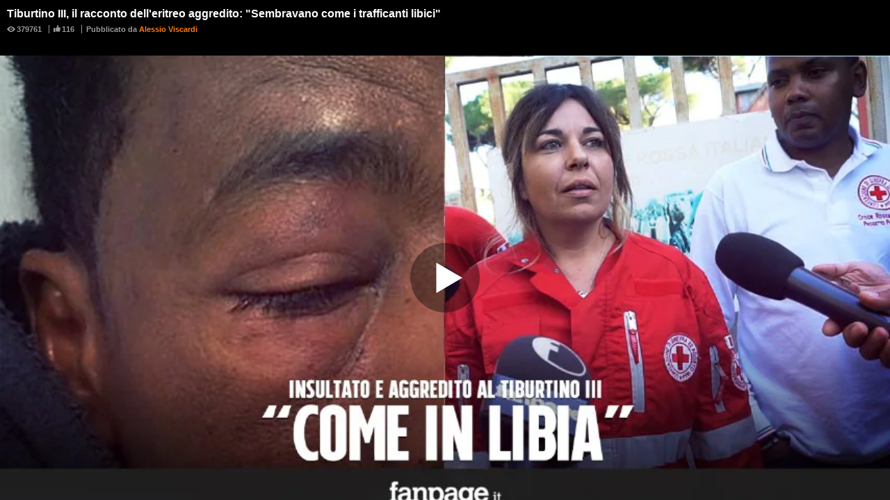

--- FILE ---
content_type: application/x-javascript
request_url: https://dayjlzv1ljqs2.cloudfront.net/0235704746a15a62/javascripts/youmedia.tursiope-html5.js
body_size: 87055
content:
!function(e){var t={};function i(n){if(t[n])return t[n].exports;var a=t[n]={i:n,l:!1,exports:{}};return e[n].call(a.exports,a,a.exports,i),a.l=!0,a.exports}i.m=e,i.c=t,i.d=function(e,t,n){i.o(e,t)||Object.defineProperty(e,t,{enumerable:!0,get:n})},i.r=function(e){"undefined"!=typeof Symbol&&Symbol.toStringTag&&Object.defineProperty(e,Symbol.toStringTag,{value:"Module"}),Object.defineProperty(e,"__esModule",{value:!0})},i.t=function(e,t){if(1&t&&(e=i(e)),8&t)return e;if(4&t&&"object"==typeof e&&e&&e.__esModule)return e;var n=Object.create(null);if(i.r(n),Object.defineProperty(n,"default",{enumerable:!0,value:e}),2&t&&"string"!=typeof e)for(var a in e)i.d(n,a,function(t){return e[t]}.bind(null,a));return n},i.n=function(e){var t=e&&e.__esModule?function(){return e.default}:function(){return e};return i.d(t,"a",t),t},i.o=function(e,t){return Object.prototype.hasOwnProperty.call(e,t)},i.p="",i(i.s=61)}([function(e,t,i){var n,a;n=[i(5)],a=function(e){function t(e){return e.warn=function(){this.log(i.LEVEL_WARN,arguments)},e.info=function(){this.log(i.LEVEL_INFO,arguments)},e.error=function(){this.log(i.LEVEL_ERROR,arguments)},e.debug=function(){this.log(i.LEVEL_DEBUG,arguments)},e}var i={_buildtime:(new Date).getTime(),LEVEL_ERROR:0,LEVEL_WARN:1,LEVEL_INFO:2,LEVEL_DEBUG:3,advanced:e(),loglevel:3,setLevel:function(e){this.loglevel=this._cleanLevel(e)},_levelToString:function(e){return e<=i.LEVEL_ERROR?"ERROR":e==i.LEVEL_WARN?"WARNING":e==i.LEVEL_INFO?"INFO":"DEBUG"},_cleanLevel:function(e){var t=0;if(e)try{t=parseInt(e)}catch(e){t=0}return t},log:function(e,t,i){var n,a=[];if(t.length>0){var o=this._cleanLevel(e);if(i&&a.push("<"+i+">"),o<=this.loglevel){for(a.push(((new Date).getTime()-this._buildtime)/1e3+"s "),a.push("["+this._levelToString(o)+"]"),n=0;n<t.length;n++)a.push(t[n]);console.log.apply(console,a),this.advanced}}},cloneWithPrefix:function(e){return t({log:function(t,n){i.log(t,n,e)}})}};return t(i),i}.apply(t,n),void 0===a||(e.exports=a)},function(e,t,i){var n,a;n=[i(13)],void 0===(a=function(){var e={guid:function(){function e(){return(65536*(1+Math.random())|0).toString(16).substring(1)}return e()+e()+"-"+e()+"-"+e()+"-"+e()+"-"+e()+e()+e()},isFunction:function(e){return e&&"[object Function]"==={}.toString.call(e)},isArray:function(e){return Array.isArray(e)},arrayOrParam:function(e){var t,i=[];if(this.isArray(e))for(t=0;t<e.length;t++)i.push(e[t]);else i.push(e);return i},each:function(e,t){if(this.isArray(e))for(var i=0;i<e.length;i++)t(i,e[i]);else for(var n in e)t(n,e[n])},map:function(e,t){var i=[],n=!1;return this.isArray(e)||(n=!0,i={}),this.each(e,(function(e,a){n?i[e]=t(e,a):i.push(t(e,a))})),i},sort:function(e,t){for(var i=0;i<e.length;i++){var n;do{n=!1;for(i=0;i<e.length-1;i++)if(t(e[i],e[i+1])){var a=e[i];e[i]=e[i+1],e[i+1]=a,n=!0}}while(n)}},filter:function(e,t){var i=[],n=!1;return this.isArray(e)||(n=!0,i={}),this.each(e,(function(e,a){t(e,a)&&(n?i[e]=a:i.push(a))})),i},foldLeft:function(e,t,i){var n=e;return this.each(t,(function(e,a){n=i(n,a,e,t)})),n},detectLang:function(){if(window.navigator.userLanguage||window.navigator.language)return(window.navigator.userLanguage||window.navigator.language).toLowerCase().split("-")[0]},queryStringToObj:function(t){var i={};if(t){var n=t.indexOf("?");if(n>=0&&n<t.length-1){var a=t.substr(n+1);e.each(e.map(a.split("&"),(function(e,t){return t.split("=",2)})),(function(e,t){i[decodeURIComponent(""+t[0])]=decodeURIComponent(t[1])}))}}return i},textResize:function(e,t){!function i(){if(e.clientHeight-e.parentNode.clientHeight>0){var n=e.textContent;e.textContent=n.substring(0,t)+" ...",i()}}()},fixSourceProtocol:function(e){console.log("Incoming Source",e);var t=!(!document.location.protocol||"https:"!=document.location.protocol),i=e?e.match(/^(http|https):\/\/(.+)$/):[],n=e;return i&&i.length>2&&(n=(t?"https":"http")+"://"+i[2]),console.log("FIX SOURCE, src:",e,"proto:",document.location.protocol,"outval:",n),n},htmlToElem:function(e){var t=document.createElement("template");return e=e.trim(),t.innerHTML=e,t.content.firstChild},htmlToElems:function(e){var t=document.createElement("template");return e=e.trim(),t.innerHTML=e,t.content.childNodes},hideHtmlElement:function(e){e.classList.add("visibility"),e.dataset.visible="false"},showHtmlElement:function(e){e.classList.add("visibility"),e.dataset.visible="true"},isHtmlElementHidden:function(e){return e.classList.contains("visibility")&&"false"===e.dataset.visible},addThousandSepartor:function(e,t){return e.toString().replace(/(\d)(?=(\d{3})+(?!\d))/g,"$1"+t)}};return e}.apply(t,n))||(e.exports=a)},function(e,t,i){var n;void 0===(n=function(){return{Events:{PLAY_ITEM_PAUSED:"dh5_pip",PLAY_ITEM_RESUMED:"dh5_pir",PLAY_ITEM_COMPLETED:"dh5_pic",PLAY_ITEM_ERROR:"dh5_pie",PLAY_ITEM_STARTED:"dh5_pis",PLAY_ITEM_BUFFERING:"dh5_pib",PLAY_QUEUE_NEXTITEM:"dh5_pqn",PLAY_QUEUE_COMPLETED:"dh5_pqc",PLAY_QUEUE_STARTED:"dh5_pqs",PLAY_QUEUE_SUSPENDED:"dh5_pqp",PLAY_QUEUE_LOADED:"dh5_pql",AD_ERROR:"dh5_ader",AD_EVENT:"dh5_adev",AD_FRAMEWORK_INIT:"dh5_adfi",AD_IMPRESSION_VIEWABLE:"dh5_imvw",VIDEO_ITEM_TIME_UPDATE:"dh5_vtu",ANCHORAGE_CONFIGURATION_UPDATE:"dh5_au",ANCHORAGE_STATUS_UPDATE:"dh5_asu",VIDEO_CONTAINER_SIZE_UPDATE:"dh5_vcsu",WINDOW_ORIENTATION_CHANGE:"dh5_woc",CHANGE_MUTED_MODE:"dh5_mm"},Ad:{Actions:{AD_REQUESTED:"requested",AD_CLICKED:"clicked",AD_STARTED:"started",AD_REAL_START:"rstarted",AD_LOADED:"loaded",AD_COMPLETED:"completed",AD_FIRST_QUARTILE:"first_quartile",AD_MIDPOINT:"third_quartile",AD_THIRD_QUARTILE:"third_quartile",AD_TIME_COMPLETED:"time_completed",AD_SKIPPED:"skipped"}},SubFormat:{WebVTT:"vtt",SubRip:"srt",TimedText:"ytt",YSF:"ysf",isValidFormat:function(e){return e==this.WebVTT||e==this.SubRip||e==this.TimedText||e==this.YSF}},VideoQuality:{RES_4K:6,RES_1080p:5,RES_720p:4,RES_480p:3,RES_360p:2,RES_240p:1,Ordered:[6,5,4,3,2,1],named:function(e){switch(e){case this.RES_4K:return"4K";case this.RES_1080p:return"1080p";case this.RES_720p:return"720p";case this.RES_480p:return"480p";case this.RES_360p:return"360p";default:return"240p"}}},SharingUrl:{FACEBOOK:"https://www.facebook.com/sharer/sharer.php?u=[url]",TWITTER:"https://twitter.com/intent/tweet?original_referer=[url]&text=[text]&url=[url]&via=fanpage"},VideoThumbFormat:{f147x85:"147x85",f192x101:"192x101",f212x119:"212x119",f272x140:"272x140",f446x251:"446x251"},AdUnits:{PREROLL:"preroll",POSTROLL:"postroll",MIDROLL:"midroll"},ANCHORAGE:{BOTH:"both",UP:"up",DOWN:"down",LEFT:"left",DISABLED:"disable",PositionFixed:{down:"fixed_down",up:"fixed_up"}},EmbedType:{EMBED_GNEWS:"embed_GNEWS",VIDEO:"video",VIDEO_TESTO:"video_testo",GALLERY:"gallery",FANPLAYER:"fanplayer",FANPLAYER_AMP:"fanplayer_AMP",EMBED_EXT:"embed_ext",EMBED:"embed",EMBED_AMP:"embed_AMP",EMBED_INTERNAL:"embed_internal",FACEBOOK:"facebook",FANPLAYER_ILOVECALCIO:"ilc_fanplayer",FANPLAYER_YOULIKE:"yl_fanplayer",FANPLAYER_GOQUIZ:"gq_fanplayer"},CiaopeopleSite:{FANPAGE:{key:"fanpage"},COOKISTIT:{key:"cookist"},COOKISTWOW:{key:"wow"},COOKISTLEGAL:{key:"legal"},OHGA:{key:"ohga"},KODAMI:{key:"kodami"},GEOPOP:{key:"geopop"},WAMILY:{key:"wamily"},LEXPLAIN:{key:"lexplain"}}}}.apply(t,[]))||(e.exports=n)},function(e,t,i){var n,a;n=[i(11)],void 0===(a=function(e){var t=new e(window.navigator.userAgent).getResult(),i="tablet"===t.device.type,n="mobile"===t.device.type,a=i||n,o=t.device.vendor,r=t&&t.os&&t.os.name?t.os.name.toLowerCase():"",s=-1!=r.indexOf("android"),l=-1!=r.indexOf("ios"),d=-1!=r.indexOf("blackberry"),u=-1!=r.indexOf("windows"),c=-1!=r.indexOf("linux"),p=-1!=r.indexOf("mac os"),h=t&&t.engine&&t.engine.name?t.engine.name.toLowerCase():"",g=-1!=h.indexOf("webkit"),f=-1!=h.indexOf("khtml"),m=-1!=h.indexOf("gecko"),v=-1!=h.indexOf("trident"),y=-1!=h.indexOf("edgehtml"),b=t&&t.browser&&t.browser.name?t.browser.name.toLowerCase():"",E=t.browser.major,P=-1!=b.indexOf("edge"),_=-1!=b.indexOf("chrome"),w=-1!=b.indexOf("chromium"),S=-1!=b.indexOf("opera"),C=-1!=b.indexOf("firefox"),A=-1!=b.indexOf("safari"),T=-1!=b.indexOf("ie"),x=-1!=b.indexOf("facebook"),k=l&&n,B=l&&i;var I=(new function(){var e=/it\.(fanpage|cookist|cookist_it|cookist_com|ohga|kodami|geopop|wamily|lexplain)\.rn\.(android|ios)\/([0-9.]+)/i,t=/Android(?:\s+([.0-9]+))?/,i=/Chrome\/([.0-9]+)\s+(Mobile)?/,n=/AppleWebKit\/([.0-9]+)/i,a=/Version\/([.0-9]+)/,o=/(SamsungBrowser|MiuiBrowser)/i,r=/;\s*wv\s*[;)]/,s=/(iPhone|iPad|iPod)/i,l=/safari/i,d=/(FBAV|FBAN|FBIOS|FB_IAB)/,u=/Twitter/i;this.detect=function(c){var p=c||window.navigator.userAgent,h=p.match(e);if(h&&h.length>3){var g=h[1],f=h[2],m=h[3],v="android"==f?{android:!0}:{ios:!0},y={webview:!0,native_app:!0};return"android"==f?y.chrome=!0:y.safari=!0,{platform:v,browser:y,native_app:!0,extra:{nativeAppVersion:m,product:g}}}var b=p.match(t);if(b&&b.length>=1){var E=(b[1]?b[1]:"1.0.0").split(".").map((function(e){return parseInt(e)})),P=p.match(i),_=!1,w=!1,S=p.match(a),C=p.match(n),A={androidVersion:b[1],webkitVersion:C&&C.length>0?C[1]:void 0};if(P&&P.length>1){A.chromeVersion=P[1];var T=(_=P.length>2&&"Mobile"==P[2])?{phone:!0}:{tablet:!0};return p.match(o)?{platform:{android:!0},browser:{stock:!0},device:T,extra:A}:(S&&(w=!0),!w&&E[0]>5&&p.match(r)&&(w=!0),w||!p.match(d)&&!p.match(u)||(w=!0),{platform:{android:!0},browser:{chrome:!0,webview:w},device:T,extra:A})}if(S){var x={stock:!0};return(p.match(d)||p.match(u))&&(x={chrome:!0,webview:!0}),{platform:{android:!0},browser:x,device:{other:!0},extra:A}}return{platform:{android:!0},browser:{other:!0},device:{other:!0}}}if(p.match(s)){_=-1!=p.toLowerCase().indexOf("iphone"),P=p.match(i);var k=p.match(l);if(P)return{platform:{ios:!0},browser:{other:!0},device:{other:!0}};T=_?{phone:!0}:{tablet:!0};return k||window.navigator.standalone?{platform:{ios:!0},browser:{safari:!0,webview:!1},device:T}:{platform:{ios:!0},browser:{safari:!0,webview:!0},device:T}}return{platform:{other:!0},browser:{other:!0},device:{other:!0}}}}).detect(),L={device:{desktop:!a,phone:n,tablet:i,mobile:a,vendor:o,iphone:k,ipad:B},os:{android:s,ios:l,blackBerry:d,windows:u,linux:c,mac:p,version:t&&t.os?t.os.version:""},engine:{webkit:g,khtml:f,gecko:m,trident:v,edgeHtml:y},browser:{edge:P,chrome:_,chromium:w,opera:S,firefox:C,safari:A,internetExplorer:T,facebook:x,version:E},isAndroidChrome56:function(){return this.os.android&&this.browser.chrome&&parseInt(this.browser.version)>=56},isPhone:function(){return this.device.phone},isFacebook:function(){return!!window.navigator.userAgent.match(/(FB_IAB|FB4A|FBAV)/)},isAndroidChrome57:function(){return this.os.android&&this.browser.chrome&&parseInt(this.browser.version)>=57},isIphoneIOS10:function(){return this.device.phone&&this.device.iphone&&this.os.ios&&parseInt(this.os.version)>=10},isIOS10:function(){return this.device.mobile&&this.os.ios&&parseInt(this.os.version)>=10},isMACOSSafari11:function(){return this.device.desktop&&this.browser.safari&&parseInt(this.browser.version)>=11},shouldActivateMutedAutoplay:function(){return this.isIOS10()||this.isMACOSSafari11()||this.isAndroidChrome57()||this.isAndroidChrome56()&&!this.isFacebook()},shouldActivateTapAutoplay:function(){return this.isAndroidChrome56()},isIOS9_3:function(){var e=[];return this.os.version&&(e=this.os.version.split(".")),e[0]=e.length>=1?parseInt(e[0]):0,e[1]=e.length>=2?parseInt(e[1]):0,this.device.phone&&this.device.iphone&&this.os.ios&&(e[0]>9||9==e[0]&&e[1]>=3)},isAndroid7:function(){var e=[];return this.os.version&&(e=this.os.version.split(".")),e[0]=e.length>=1?parseInt(e[0]):0,e[1]=e.length>=2?parseInt(e[1]):0,this.os.android&&e[0]>=7},isAndroidWebview:function(){return I.browser.webview&&I.platform.android},isIosWebview:function(){return I.browser.webview&&I.platform.ios},isFanpageApp:function(){return I.extra&&I.extra.product&&"fanpage"==I.extra.product},isCookistItApp:function(){return I.extra&&I.extra.product&&"cookist_it"==I.extra.product},isCookistComApp:function(){return I.extra&&I.extra.product&&"cookist_com"==I.extra.product},isMobile:function(){return a},isPhone:function(){return n},isTablet:function(){return tab},isIphone:function(){return this.device.iphone}};return window.DeviceInfo=L,L}.apply(t,n))||(e.exports=a)},function(e,t,i){var n,a;n=[i(0),i(1)],void 0===(a=function(e,t){var i=e.cloneWithPrefix("SCD");function n(e,t){this.name=e,this.serviceUrl=t,i.debug("Created Collector with name/serviceUrl",e,t)}return n.RequestType={GET:"GET",POST:"POST",PUT:"PUT"},n.StatsUnit=function(e,t){this._sunit=!0,this.reqtype=e,this.data=t||{}},n.prototype.collect=function(e){var t,n,a;if(e)if(e._sunit&&(t=e),t){var o=this;if("POST"==t.reqtype||"PUT"==t.reqtype){var r=JSON.stringify(t.data);fetch(this.serviceUrl,{method:t.reqtype,headers:{"Content-Type":"application/json"},body:r}).then((function(){i.debug(o.name,"Collected Stat",r)}),(function(){i.error(o.name,"Error Collecting Stat",r)}))}else{var s=[];for(var l in t.data)s.push((n=l,(a=t.data[l])?n+"="+encodeURIComponent(a):null));var d=s.filter((function(e,t,i){return!!e})).join("&"),u=this.serviceUrl+"?"+d;try{var c=new Image;c.onload=function(e){},c.onerror=function(e){},c.src=u}catch(e){i.error(o.name,"Error while collecting",e)}}}else i.warn(this.name,"No stats To Collect for object",e)},n.Logger=i,n}.apply(t,n))||(e.exports=a)},function(e,t,i){var n;void 0===(n=function(){var e,t;return t=(e=function(e,t){t||(t=window.location.href),e=e.replace(/[\[\]]/g,"\\$&");var i=new RegExp("[?&]"+e+"(=([^&#]*)|&|#|$)").exec(t);return i?i[2]?decodeURIComponent(i[2].replace(/\+/g," ")):"":null}("advdebug"))&&("1"==e||"true"==e),function(){return t}}.apply(t,[]))||(e.exports=n)},function(e,t,i){var n;n=function(){function e(){var e,t=["[QTOOL]"];for(e=0;e<arguments.length;e++)t.push(arguments[e]);console.log.apply(console,t)}function t(t,i){this.obj=i||window,this.name=t,this.qname=function(e){return e+"_qt"}(t),this.obj[this.qname]=this,this.resolvedObj=null,e("created new queue",t,"on object",i)}return t.prototype.run=function(t){var i=this;if(e("calling run() with",t,"on",i),this.resolvedObj)e("resolved obj was already resolved",i.resolvedObj);else if(e("resolved was null now setting to",t,"for",i),this.resolvedObj=t,this.obj&&this.name in this.obj){e("there is",i.name,"in",i.obj);var n=this.obj[this.name];for(var a in n)this.exec(n[a]);this.obj[this.name]={push:function(e){i.exec(e)},qtool:this}}else e("there is NOT",i.name,"in",i.obj)},t.prototype.exec=function(t){e("calling exec on",t,"from",this),t(this.resolvedObj)},t.prototype.pipe=function(t,i){e("called pipe() on",t,"from",this),this.obj[t]=this.obj[t]||[];var n=this;this.obj[t].push((function(t){e("Pushed resolve function from",n),n.run(i(t))}))},t}.apply(t,[]),void 0===n||(e.exports=n)},function(e,t,i){var n,a;n=[i(10)],void 0===(a=function(e){return{base:".dh5-capsule { width: 100%; height: 100%; position: relative; background: black;} .dh5-video-cont { width: 100%; height: 100%} .dh5-video-cont video {width: 100%; height: 100%}.dh5-ad-cont{ width: 100%;height: 100%; position: absolute; top: 0; left: 0;}.dh5-cclick-layer {width: 100%;height: 100%; position: absolute; top: 0; left: 0; display: none;}.dh5-muted-alert {position: absolute; top: 15px; left: 15px; width: 54px; height: 54px; padding: 15px; border-radius: 50%; background-color: rgba(255, 125, 16, 0.6); box-sizing: border-box; z-index: 100;}.dh5-download-btn, .dh5-embed-btn {background-color: rgba(255, 125, 16, 0.6);}.js-minified-mode .dh5-muted-alert {width:35px; height:35px; padding:7px; top:7px; left:7px;}.dh5-capsule .visibility[data-visible='false']{ display: none; }"+e.base,headerEmbed:"* {      margin: 0;      padding: 0;      outline: none;    }        *:focus {      outline: none;    }        ::selection {      background: rgba(0, 0, 0, 0.2);    }        ::selection {      background: rgba(255, 121, 0, 0.4);    }        .dh5-headerEmbed {      width: 100%;      padding: 10px;      box-sizing: border-box;      position: relative;      background: black;      font-family: 'Helvetica', Arial, sans-serif;      overflow: hidden;      color: #999;      -webkit-font-smoothing: antialiased;    }        @media (max-width: 639px) {      .dh5-headerEmbed {        border-bottom: 1px solid #333;      }      .dh5-headerEmbed a:hover {        text-decoration: none;      }      .dh5-headerEmbed .boxTitle {        padding-bottom: 8px;      }    }        .dh5-headerEmbed a {      text-decoration: none;      -webkit-transition: all 0.04s ease-in-out;      -moz-transition: all 0.04s ease-in-out;      -o-transition: all 0.04s ease-in-out;      transition: all 0.04s ease-in-out;    }        .dh5-headerEmbed a:hover {      text-decoration: underline;    }        .dh5-headerEmbed .boxTitle {      display: block;      font-size: 16px;      line-height: 20px;      font-weight: bold;      color: #fff;      padding-bottom: 6px;    }        .dh5-headerEmbed .boxInfo {      font-size: 11px;      line-height: 12px;      font-weight: bold;      display: block;      display: block;      overflow: hidden;      text-overflow: ellipsis;      white-space: nowrap;    }        .dh5-headerEmbed .boxInfo > span {      padding: 2px 10px 0 0;      margin-right: 6px;      box-sizing: border-box;      border-right: 1px solid #999;    }        .dh5-headerEmbed .boxInfo > span:last-child {      margin-right: 0;      border-right: 0;    }        .dh5-headerEmbed .boxInfo > span > svg {      margin-right: 2px;    }        .dh5-headerEmbed .boxInfo > span > svg.views {      vertical-align: middle;      position: relative;      top: -1px;    }        .dh5-headerEmbed .boxInfo > span a {      color: #ff7d10;    }"}}.apply(t,n))||(e.exports=a)},function(e,t,i){var n,a;n=[i(0),i(14),i(2)],void 0===(a=function(e,t,i){var n={type:"type",page:"pagina",e:"fp_e",s:"fp_s",paragraph_number:"n_parag",url:"url",user:"user",content:"contenuto",story:"fp_story",inappbrowser:"inappbrowser",site:"site",utm_medium:"utm_medium",utm_source:"utm_source",utm_campaign:"utm_campaign",fanpage:"fanpage",device_category:"device_category",amznbid_sp:"amznbid_sp",amznsz_sp:"amznsz_sp",n_pv_session:"n_pv_session"},a=JSON.parse(JSON.stringify(n)),o=JSON.parse(JSON.stringify(n)),r=JSON.parse(JSON.stringify(n)),s=JSON.parse(JSON.stringify(n)),l=JSON.parse(JSON.stringify(n)),d=JSON.parse(JSON.stringify(n)),u=JSON.parse(JSON.stringify(n)),c=JSON.parse(JSON.stringify(n)),p=JSON.parse(JSON.stringify(n)),h=JSON.parse(JSON.stringify(n)),g={cucina:"cucina",viaggi:"travel",tecnologia:"tech",scienze:"scienze",design:"design",sport:"sport",rugby:"sport",musica:"music",motori:"motori",donna:"donna",spettacolo:"gossip",politica:"www",cronaca:"www"},f={name:"youmedia_qv",domain:".fanpage.it"},m={name:"cookist_it_qv",domain:".cookist.it"},v={name:"cookist_qv",domain:".cookist.com"},y={name:"cookist_legal_qv",domain:".cookist.com"},b={name:"ohga_qv",domain:".ohga.it"},E={name:"kodami_qv",domain:".kodami.it"},P={name:"geopop_qv",domain:".geopop.it"},_={name:"wamily_qv",domain:".wamily.it"},w={name:"lexplain_qv",domain:".lexplain.it"},S={default:"PE3E2ABC2-A5A4-4E3D-80C1-80186DE178FA"},C={default:"P88A2EDA4-E3F8-461C-909C-569AE2BF6E11"},A={default:"P794741DF-9E57-4F5F-979F-DDFD338706FB"},T={Donna:"PDF881C47-90AF-41B3-9A0E-886271CCB52B",Motori:"PAD8DA55F-E00A-4D0D-91CF-07D932B92F68",Viaggi:"P494B6C6D-1EBD-47F6-A96F-C86863C365D8",Sport:"P68F8907D-E724-457A-AA77-4053B6E02D89",Rugby:"P68F8907D-E724-457A-AA77-4053B6E02D89",Cronaca:"P1BFAA463-9E68-4B49-AF9D-05C301DCF31D",Politica:"P1BFAA463-9E68-4B49-AF9D-05C301DCF31D",Tecnologia:"P39855AA7-33AA-4B79-A6E0-BAD6E43125ED",Scienze:"P39855AA7-33AA-4B79-A6E0-BAD6E43125ED",Design:"P39855AA7-33AA-4B79-A6E0-BAD6E43125ED",Cucina:"PCF811A00-5F44-425B-95F2-B1D5C79BBA49",Spettacolo:"P348C95BF-9419-49D6-AA2B-A1DA5681226D",Musica:"P348C95BF-9419-49D6-AA2B-A1DA5681226D",default:"P3036DD51-7DC5-45A3-9C61-7B9296541793"},x={default:"P96D5F1C9-54C1-4614-BE69-6CDAC5AECB8E"};return function(e){this.GptKeys=a,e.embedType!==i.EmbedType.GALLERY&&e.embedType!==i.EmbedType.VIDEO&&e.embedType!==i.EmbedType.VIDEO_TESTO&&(this.GptKeys=o),this.ciaopeopleSite=i.CiaopeopleSite.FANPAGE,this.QualityCookie=f,this.Language=t.IT,this.enableNewTabFullscreenButton=!0,this.isRegular=!0,this.isCookist=!1,this.isCookistBrazil=!1,this.isCookistIt=!1,this.isOhga=!1,this.isKodami=!1,this.isGeopop=!1,this.isWamily=!1,this.isLexplain=!1,this.categoriesFanpageMapping=g,this.nielsenVideoMeasurementMappings=T,e.specificDomain&&("video.cookist.com"==e.specificDomain||"videotest.cookist.com"==e.specificDomain||e.specificDomain.match(/video\.cookist\.bar(.*)/i))||document.location.hostname&&("video.cookist.com"==document.location.hostname||"video.cookist.bar"==document.location.hostname||"videotest.cookist.com"==document.location.hostname)?(this.GptKeys=s,this.QualityCookie=v,this.Language=t.EN,this.isCookist=!0,this.isRegular=!1,this.nielsenVideoMeasurementMappings={},this.ciaopeopleSite=i.CiaopeopleSite.COOKISTWOW):e.specificDomain&&("videolegal.cookist.com"==e.specificDomain||"videolegaltest.cookist.com"==e.specificDomain||e.specificDomain.match(/videolegal\.cookist\.bar(.*)/i))||document.location.hostname&&("videolegal.cookist.com"==document.location.hostname||"videolegal.cookist.bar"==document.location.hostname||"videolegaltest.cookist.com"==document.location.hostname)?(this.GptKeys=l,this.QualityCookie=y,this.Language=t.PT,this.isCookistBrazil=!0,this.isRegular=!1,this.nielsenVideoMeasurementMappings={},this.ciaopeopleSite=i.CiaopeopleSite.COOKISTLEGAL):e.specificDomain&&("video.ohga.it"==e.specificDomain||"videotest.ohga.it"==e.specificDomain||e.specificDomain.match(/video\.ohga\.run(.*)/i))||document.location.hostname&&("video.ohga.it"==document.location.hostname||"video.ohga.run"==document.location.hostname||"videotest.ohga.it"==document.location.hostname)?(this.GptKeys=d,this.ciaopeopleSite=i.CiaopeopleSite.OHGA,this.QualityCookie=b,this.Language=t.IT,this.isOhga=!0,this.isRegular=!1,this.enableNewTabFullscreenButton=!1,this.nielsenVideoMeasurementMappings=S):e.specificDomain&&("video.kodami.it"==e.specificDomain||"videotest.kodami.it"==e.specificDomain||e.specificDomain.match(/video\.kodami\.run(.*)/i))||document.location.hostname&&("video.kodami.it"==document.location.hostname||"video.kodami.run"==document.location.hostname||"videotest.kodami.it"==document.location.hostname)?(this.GptKeys=u,this.ciaopeopleSite=i.CiaopeopleSite.KODAMI,this.QualityCookie=E,this.Language=t.IT,this.isKodami=!0,this.isRegular=!1,this.enableNewTabFullscreenButton=!1,this.nielsenVideoMeasurementMappings=C):e.specificDomain&&("video.geopop.it"==e.specificDomain||"videotest.geopop.it"==e.specificDomain||e.specificDomain.match(/video\.geopop\.run(.*)/i))||document.location.hostname&&("video.geopop.it"==document.location.hostname||"video.geopop.run"==document.location.hostname||"videotest.geopop.it"==document.location.hostname)?(this.GptKeys=c,this.ciaopeopleSite=i.CiaopeopleSite.GEOPOP,this.QualityCookie=P,this.Language=t.IT,this.isGeopop=!0,this.isRegular=!1,this.enableNewTabFullscreenButton=!1,this.nielsenVideoMeasurementMappings=A):e.specificDomain&&("video.wamily.it"==e.specificDomain||"videotest.wamily.it"==e.specificDomain||e.specificDomain.match(/video\.wamily\.run(.*)/i))||document.location.hostname&&("video.wamily.it"==document.location.hostname||"video.wamily.run"==document.location.hostname||"videotest.wamily.it"==document.location.hostname)?(this.GptKeys=p,this.ciaopeopleSite=i.CiaopeopleSite.WAMILY,this.QualityCookie=_,this.Language=t.IT,this.isWamily=!0,this.isRegular=!1,this.enableNewTabFullscreenButton=!1,this.nielsenVideoMeasurementMappings={}):e.specificDomain&&("video.lexplain.it"==e.specificDomain||"videotest.lexplain.it"==e.specificDomain||e.specificDomain.match(/video\.lexplain\.run(.*)/i))||document.location.hostname&&("video.lexplain.it"==document.location.hostname||"video.lexplain.run"==document.location.hostname||"videotest.lexplain.it"==document.location.hostname)?(this.GptKeys=h,this.ciaopeopleSite=i.CiaopeopleSite.LEXPLAIN,this.QualityCookie=w,this.Language=t.IT,this.isLexplain=!0,this.isRegular=!1,this.enableNewTabFullscreenButton=!1,this.nielsenVideoMeasurementMappings={}):(e.specificDomain&&("video.cookist.it"==e.specificDomain||"videotest.cookist.it"==e.specificDomain||e.specificDomain.match(/video\.cookist\.run(.*)/i))||document.location.hostname&&("video.cookist.it"==document.location.hostname||"videotest.cookist.it"==document.location.hostname||"video.cookist.run"==document.location.hostname))&&(this.GptKeys=r,this.QualityCookie=m,this.Language=t.IT,this.isCookistIt=!0,this.isRegular=!1,this.nielsenVideoMeasurementMappings=x,this.ciaopeopleSite=i.CiaopeopleSite.COOKISTIT),this.dictionary=new t(this.Language),this.getCiaopeopleSiteKey=function(){return this.ciaopeopleSite.key},this.bonificaCategory=function(e){var t,i="SenzaCategoria_html5";if(e){var n=e.toLowerCase().split("_html5");n[1]&&""!=n[1]&&(t=n[1].substr(1)),i=n[0]}return i+"_html5_"+this.bonificaEmbedType(t)},this.bonificaEmbedType=function(e){var t=e,n=this.isUlala();return t||(t=i.EmbedType.VIDEO),t+(n?"_u":"")},this.isUlala=function(){var e=!1,t=window._fpaddata&&window._fpaddata.pathname?window._fpaddata.pathname:window.location.pathname;return t&&""!=t&&(e=t.match(/\/u[0-9]+\/$/gi)),null!=e&&e.length>0},this.isRepost=function(){var e=!1,t=window._fpaddata&&window._fpaddata.pathname?window._fpaddata.pathname:window.location.pathname;return t&&""!=t&&(e=t.match(/\/p[0-9]+\/$/gi)),null!=e&&e.length>0}}}.apply(t,n))||(e.exports=a)},,function(e,t,i){var n;void 0===(n=function(){return{base:"    @keyframes playButton-animation {            from {height: 100px; width:100px; opacity: 1;}        to   {height: 150px; width:150px; opacity: 0;}    }        @keyframes playButton-small-animation {            from {height: 50px; width:50px; opacity: 1;}        to   {height: 100px; width:100px; opacity: 0;}    }"}}.apply(t,[]))||(e.exports=n)},function(e,t,i){var n;!function(a,o){"use strict";var r="function",s="undefined",l="object",d="model",u="name",c="type",p="vendor",h="version",g="architecture",f="console",m="mobile",v="tablet",y="smarttv",b="wearable",E={extend:function(e,t){var i={};for(var n in e)t[n]&&t[n].length%2==0?i[n]=t[n].concat(e[n]):i[n]=e[n];return i},has:function(e,t){return"string"==typeof e&&-1!==t.toLowerCase().indexOf(e.toLowerCase())},lowerize:function(e){return e.toLowerCase()},major:function(e){return"string"==typeof e?e.split(".")[0]:o},trim:function(e){return e.replace(/^[\s\uFEFF\xA0]+|[\s\uFEFF\xA0]+$/g,"")}},P={rgx:function(){for(var e,t,i,n,a,d,u,c=0,p=arguments;c<p.length&&!d;){var h=p[c],g=p[c+1];if(typeof e===s)for(n in e={},g)g.hasOwnProperty(n)&&(typeof(a=g[n])===l?e[a[0]]=o:e[a]=o);for(t=i=0;t<h.length&&!d;)if(d=h[t++].exec(this.getUA()))for(n=0;n<g.length;n++)u=d[++i],typeof(a=g[n])===l&&a.length>0?2==a.length?typeof a[1]==r?e[a[0]]=a[1].call(this,u):e[a[0]]=a[1]:3==a.length?typeof a[1]!==r||a[1].exec&&a[1].test?e[a[0]]=u?u.replace(a[1],a[2]):o:e[a[0]]=u?a[1].call(this,u,a[2]):o:4==a.length&&(e[a[0]]=u?a[3].call(this,u.replace(a[1],a[2])):o):e[a]=u||o;c+=2}return e},str:function(e,t){for(var i in t)if(typeof t[i]===l&&t[i].length>0){for(var n=0;n<t[i].length;n++)if(E.has(t[i][n],e))return"?"===i?o:i}else if(E.has(t[i],e))return"?"===i?o:i;return e}},_={browser:{oldsafari:{version:{"1.0":"/8",1.2:"/1",1.3:"/3","2.0":"/412","2.0.2":"/416","2.0.3":"/417","2.0.4":"/419","?":"/"}}},device:{amazon:{model:{"Fire Phone":["SD","KF"]}},sprint:{model:{"Evo Shift 4G":"7373KT"},vendor:{HTC:"APA",Sprint:"Sprint"}}},os:{windows:{version:{ME:"4.90","NT 3.11":"NT3.51","NT 4.0":"NT4.0",2e3:"NT 5.0",XP:["NT 5.1","NT 5.2"],Vista:"NT 6.0",7:"NT 6.1",8:"NT 6.2",8.1:"NT 6.3",10:["NT 6.4","NT 10.0"],RT:"ARM"}}}},w={browser:[[/(opera\smini)\/([\w\.-]+)/i,/(opera\s[mobiletab]+).+version\/([\w\.-]+)/i,/(opera).+version\/([\w\.]+)/i,/(opera)[\/\s]+([\w\.]+)/i],[u,h],[/(OPiOS)[\/\s]+([\w\.]+)/i],[[u,"Opera Mini"],h],[/\s(opr)\/([\w\.]+)/i],[[u,"Opera"],h],[/(kindle)\/([\w\.]+)/i,/(lunascape|maxthon|netfront|jasmine|blazer)[\/\s]?([\w\.]+)*/i,/(avant\s|iemobile|slim|baidu)(?:browser)?[\/\s]?([\w\.]*)/i,/(?:ms|\()(ie)\s([\w\.]+)/i,/(rekonq)\/([\w\.]+)*/i,/(chromium|flock|rockmelt|midori|epiphany|silk|skyfire|ovibrowser|bolt|iron|vivaldi|iridium|phantomjs)\/([\w\.-]+)/i],[u,h],[/(trident).+rv[:\s]([\w\.]+).+like\sgecko/i],[[u,"IE"],h],[/(edge)\/((\d+)?[\w\.]+)/i],[u,h],[/(yabrowser)\/([\w\.]+)/i],[[u,"Yandex"],h],[/(comodo_dragon)\/([\w\.]+)/i],[[u,/_/g," "],h],[/(chrome|omniweb|arora|[tizenoka]{5}\s?browser)\/v?([\w\.]+)/i],[u,h],[/(MicroMessenger)\/([\w\.]+)/i],[[u,"WeChat"],h],[/(qqbrowser)[\/\s]?([\w\.]+)/i],[u,h],[/(uc\s?browser)[\/\s]?([\w\.]+)/i,/ucweb.+(ucbrowser)[\/\s]?([\w\.]+)/i,/JUC.+(ucweb)[\/\s]?([\w\.]+)/i],[[u,"UCBrowser"],h],[/(dolfin)\/([\w\.]+)/i],[[u,"Dolphin"],h],[/((?:android.+)crmo|crios)\/([\w\.]+)/i],[[u,"Chrome"],h],[/XiaoMi\/MiuiBrowser\/([\w\.]+)/i],[h,[u,"MIUI Browser"]],[/android.+version\/([\w\.]+)\s+(?:mobile\s?safari|safari)/i],[h,[u,"Android Browser"]],[/FBAV\/([\w\.]+);/i],[h,[u,"Facebook"]],[/fxios\/([\w\.-]+)/i],[h,[u,"Firefox"]],[/version\/([\w\.]+).+?mobile\/\w+\s(safari)/i],[h,[u,"Mobile Safari"]],[/version\/([\w\.]+).+?(mobile\s?safari|safari)/i],[h,u],[/webkit.+?(mobile\s?safari|safari)(\/[\w\.]+)/i],[u,[h,P.str,_.browser.oldsafari.version]],[/(konqueror)\/([\w\.]+)/i,/(webkit|khtml)\/([\w\.]+)/i],[u,h],[/(navigator|netscape)\/([\w\.-]+)/i],[[u,"Netscape"],h],[/(swiftfox)/i,/(icedragon|iceweasel|camino|chimera|fennec|maemo\sbrowser|minimo|conkeror)[\/\s]?([\w\.\+]+)/i,/(firefox|seamonkey|k-meleon|icecat|iceape|firebird|phoenix)\/([\w\.-]+)/i,/(mozilla)\/([\w\.]+).+rv\:.+gecko\/\d+/i,/(polaris|lynx|dillo|icab|doris|amaya|w3m|netsurf|sleipnir)[\/\s]?([\w\.]+)/i,/(links)\s\(([\w\.]+)/i,/(gobrowser)\/?([\w\.]+)*/i,/(ice\s?browser)\/v?([\w\._]+)/i,/(mosaic)[\/\s]([\w\.]+)/i],[u,h]],cpu:[[/(?:(amd|x(?:(?:86|64)[_-])?|wow|win)64)[;\)]/i],[[g,"amd64"]],[/(ia32(?=;))/i],[[g,E.lowerize]],[/((?:i[346]|x)86)[;\)]/i],[[g,"ia32"]],[/windows\s(ce|mobile);\sppc;/i],[[g,"arm"]],[/((?:ppc|powerpc)(?:64)?)(?:\smac|;|\))/i],[[g,/ower/,"",E.lowerize]],[/(sun4\w)[;\)]/i],[[g,"sparc"]],[/((?:avr32|ia64(?=;))|68k(?=\))|arm(?:64|(?=v\d+;))|(?=atmel\s)avr|(?:irix|mips|sparc)(?:64)?(?=;)|pa-risc)/i],[[g,E.lowerize]]],device:[[/hbbtv\/\d+\.\d+\.\d+\s+\([\w\s]*;\s*(\w[^;]*);([^;]*)/i],[[p,E.trim],[d,E.trim],[c,y]],[/\((ipad|playbook);[\w\s\);-]+(rim|apple)/i],[d,p,[c,v]],[/applecoremedia\/[\w\.]+ \((ipad)/],[d,[p,"Apple"],[c,v]],[/(apple\s{0,1}tv)/i],[[d,"Apple TV"],[p,"Apple"]],[/(archos)\s(gamepad2?)/i,/(hp).+(touchpad)/i,/(hp).+(tablet)/i,/(kindle)\/([\w\.]+)/i,/\s(nook)[\w\s]+build\/(\w+)/i,/(dell)\s(strea[kpr\s\d]*[\dko])/i],[p,d,[c,v]],[/(kf[A-z]+)\sbuild\/[\w\.]+.*silk\//i],[d,[p,"Amazon"],[c,v]],[/(sd|kf)[0349hijorstuw]+\sbuild\/[\w\.]+.*silk\//i],[[d,P.str,_.device.amazon.model],[p,"Amazon"],[c,m]],[/\((ip[honed|\s\w*]+);.+(apple)/i],[d,p,[c,m]],[/\((ip[honed|\s\w*]+);/i],[d,[p,"Apple"],[c,m]],[/(blackberry)[\s-]?(\w+)/i,/(blackberry|benq|palm(?=\-)|sonyericsson|acer|asus|dell|huawei|meizu|motorola|polytron)[\s_-]?([\w-]+)*/i,/(hp)\s([\w\s]+\w)/i,/(asus)-?(\w+)/i],[p,d,[c,m]],[/\(bb10;\s(\w+)/i],[d,[p,"BlackBerry"],[c,m]],[/android.+(transfo[prime\s]{4,10}\s\w+|eeepc|slider\s\w+|nexus 7)/i],[d,[p,"Asus"],[c,v]],[/(sony)\s(tablet\s[ps])\sbuild\//i,/(sony)?(?:sgp.+)\sbuild\//i],[[p,"Sony"],[d,"Xperia Tablet"],[c,v]],[/(?:sony)?(?:(?:(?:c|d)\d{4})|(?:so[-l].+))\sbuild\//i],[[p,"Sony"],[d,"Xperia Phone"],[c,m]],[/\s(ouya)\s/i,/(nintendo)\s([wids3u]+)/i],[p,d,[c,f]],[/android.+;\s(shield)\sbuild/i],[d,[p,"Nvidia"],[c,f]],[/(playstation\s[34portablevi]+)/i],[d,[p,"Sony"],[c,f]],[/(sprint\s(\w+))/i],[[p,P.str,_.device.sprint.vendor],[d,P.str,_.device.sprint.model],[c,m]],[/(lenovo)\s?(S(?:5000|6000)+(?:[-][\w+]))/i],[p,d,[c,v]],[/(htc)[;_\s-]+([\w\s]+(?=\))|\w+)*/i,/(zte)-(\w+)*/i,/(alcatel|geeksphone|huawei|lenovo|nexian|panasonic|(?=;\s)sony)[_\s-]?([\w-]+)*/i],[p,[d,/_/g," "],[c,m]],[/(nexus\s9)/i],[d,[p,"HTC"],[c,v]],[/(microsoft);\s(lumia[\s\w]+)/i],[p,d,[c,m]],[/[\s\(;](xbox(?:\sone)?)[\s\);]/i],[d,[p,"Microsoft"],[c,f]],[/(kin\.[onetw]{3})/i],[[d,/\./g," "],[p,"Microsoft"],[c,m]],[/\s(milestone|droid(?:[2-4x]|\s(?:bionic|x2|pro|razr))?(:?\s4g)?)[\w\s]+build\//i,/mot[\s-]?(\w+)*/i,/(XT\d{3,4}) build\//i,/(nexus\s[6])/i],[d,[p,"Motorola"],[c,m]],[/android.+\s(mz60\d|xoom[\s2]{0,2})\sbuild\//i],[d,[p,"Motorola"],[c,v]],[/android.+((sch-i[89]0\d|shw-m380s|gt-p\d{4}|gt-n8000|sgh-t8[56]9|nexus 10))/i,/((SM-T\w+))/i],[[p,"Samsung"],d,[c,v]],[/((s[cgp]h-\w+|gt-\w+|galaxy\snexus|sm-\w[\w\d]+))/i,/(sam[sung]*)[\s-]*(\w+-?[\w-]*)*/i,/sec-((sgh\w+))/i],[[p,"Samsung"],d,[c,m]],[/hbbtv.+maple;(\d+)/i],[[d,/^/,"SmartTV"],[p,"Samsung"],[c,y]],[/\(dtv[\);].+(aquos)/i],[d,[p,"Sharp"],[c,y]],[/sie-(\w+)*/i],[d,[p,"Siemens"],[c,m]],[/(maemo|nokia).*(n900|lumia\s\d+)/i,/(nokia)[\s_-]?([\w-]+)*/i],[[p,"Nokia"],d,[c,m]],[/android\s3\.[\s\w;-]{10}(a\d{3})/i],[d,[p,"Acer"],[c,v]],[/android\s3\.[\s\w;-]{10}(lg?)-([06cv9]{3,4})/i],[[p,"LG"],d,[c,v]],[/(lg) netcast\.tv/i],[p,d,[c,y]],[/(nexus\s[45])/i,/lg[e;\s\/-]+(\w+)*/i],[d,[p,"LG"],[c,m]],[/android.+(ideatab[a-z0-9\-\s]+)/i],[d,[p,"Lenovo"],[c,v]],[/linux;.+((jolla));/i],[p,d,[c,m]],[/((pebble))app\/[\d\.]+\s/i],[p,d,[c,b]],[/android.+;\s(glass)\s\d/i],[d,[p,"Google"],[c,b]],[/android.+(\w+)\s+build\/hm\1/i,/android.+(hm[\s\-_]*note?[\s_]*(?:\d\w)?)\s+build/i,/android.+(mi[\s\-_]*(?:one|one[\s_]plus)?[\s_]*(?:\d\w)?)\s+build/i],[[d,/_/g," "],[p,"Xiaomi"],[c,m]],[/\s(tablet)[;\/]/i,/\s(mobile)(?:[;\/]|\ssafari)/i],[[c,E.lowerize],p,d]],engine:[[/windows.+\sedge\/([\w\.]+)/i],[h,[u,"EdgeHTML"]],[/(presto)\/([\w\.]+)/i,/(webkit|trident|netfront|netsurf|amaya|lynx|w3m)\/([\w\.]+)/i,/(khtml|tasman|links)[\/\s]\(?([\w\.]+)/i,/(icab)[\/\s]([23]\.[\d\.]+)/i],[u,h],[/rv\:([\w\.]+).*(gecko)/i],[h,u]],os:[[/microsoft\s(windows)\s(vista|xp)/i],[u,h],[/(windows)\snt\s6\.2;\s(arm)/i,/(windows\sphone(?:\sos)*|windows\smobile|windows)[\s\/]?([ntce\d\.\s]+\w)/i],[u,[h,P.str,_.os.windows.version]],[/(win(?=3|9|n)|win\s9x\s)([nt\d\.]+)/i],[[u,"Windows"],[h,P.str,_.os.windows.version]],[/\((bb)(10);/i],[[u,"BlackBerry"],h],[/(blackberry)\w*\/?([\w\.]+)*/i,/(tizen)[\/\s]([\w\.]+)/i,/(android|webos|palm\sos|qnx|bada|rim\stablet\sos|meego|contiki)[\/\s-]?([\w\.]+)*/i,/linux;.+(sailfish);/i],[u,h],[/(symbian\s?os|symbos|s60(?=;))[\/\s-]?([\w\.]+)*/i],[[u,"Symbian"],h],[/\((series40);/i],[u],[/mozilla.+\(mobile;.+gecko.+firefox/i],[[u,"Firefox OS"],h],[/(nintendo|playstation)\s([wids34portablevu]+)/i,/(mint)[\/\s\(]?(\w+)*/i,/(mageia|vectorlinux)[;\s]/i,/(joli|[kxln]?ubuntu|debian|[open]*suse|gentoo|(?=\s)arch|slackware|fedora|mandriva|centos|pclinuxos|redhat|zenwalk|linpus)[\/\s-]?([\w\.-]+)*/i,/(hurd|linux)\s?([\w\.]+)*/i,/(gnu)\s?([\w\.]+)*/i],[u,h],[/(cros)\s[\w]+\s([\w\.]+\w)/i],[[u,"Chromium OS"],h],[/(sunos)\s?([\w\.]+\d)*/i],[[u,"Solaris"],h],[/\s([frentopc-]{0,4}bsd|dragonfly)\s?([\w\.]+)*/i],[u,h],[/(ip[honead]+)(?:.*os\s([\w]+)*\slike\smac|;\sopera)/i],[[u,"iOS"],[h,/_/g,"."]],[/(mac\sos\sx)\s?([\w\s\.]+\w)*/i,/(macintosh|mac(?=_powerpc)\s)/i],[[u,"Mac OS"],[h,/_/g,"."]],[/((?:open)?solaris)[\/\s-]?([\w\.]+)*/i,/(haiku)\s(\w+)/i,/(aix)\s((\d)(?=\.|\)|\s)[\w\.]*)*/i,/(plan\s9|minix|beos|os\/2|amigaos|morphos|risc\sos|openvms)/i,/(unix)\s?([\w\.]+)*/i],[u,h]]},S=function e(t,i){if(!(this instanceof e))return new e(t,i).getResult();var n=t||(a&&a.navigator&&a.navigator.userAgent?a.navigator.userAgent:""),o=i?E.extend(w,i):w;return this.getBrowser=function(){var e=P.rgx.apply(this,o.browser);return e.major=E.major(e.version),e},this.getCPU=function(){return P.rgx.apply(this,o.cpu)},this.getDevice=function(){return P.rgx.apply(this,o.device)},this.getEngine=function(){return P.rgx.apply(this,o.engine)},this.getOS=function(){return P.rgx.apply(this,o.os)},this.getResult=function(){return{ua:this.getUA(),browser:this.getBrowser(),engine:this.getEngine(),os:this.getOS(),device:this.getDevice(),cpu:this.getCPU()}},this.getUA=function(){return n},this.setUA=function(e){return n=e,this},this};S.VERSION="0.7.11",S.BROWSER={NAME:u,MAJOR:"major",VERSION:h},S.CPU={ARCHITECTURE:g},S.DEVICE={MODEL:d,VENDOR:p,TYPE:c,CONSOLE:f,MOBILE:m,SMARTTV:y,TABLET:v,WEARABLE:b,EMBEDDED:"embedded"},S.ENGINE={NAME:u,VERSION:h},S.OS={NAME:u,VERSION:h},typeof t!==s?(typeof e!==s&&e.exports&&(t=e.exports=S),t.UAParser=S):i(12)?(n=function(){return S}.apply(t,[]))===o||(e.exports=n):a.UAParser=S;var C=a.jQuery||a.Zepto;if(typeof C!==s){var A=new S;C.ua=A.getResult(),C.ua.get=function(){return A.getUA()},C.ua.set=function(e){A.setUA(e);var t=A.getResult();for(var i in t)C.ua[i]=t[i]}}}("object"==typeof window?window:this)},function(e,t){(function(t){e.exports=t}).call(this,{})},function(e,t,i){var n;void 0===(n=function(){Function.prototype.inheritsFrom=function(e){return e.constructor==Function?(this.prototype=new e,this.prototype.constructor=this,this.prototype.parent=e.prototype):(this.prototype=e,this.prototype.constructor=this,this.prototype.parent=e),this}}.apply(t,[]))||(e.exports=n)},function(e,t,i){var n;void 0===(n=function(){var e={of:"de",morecontents:"mais",video:"vídeo",close:"fechar",less:"reduza",videos:"vídeo",views:"visualizações",showmore:"mais",remaining:"remanescente",related:"mais vídeo",share:"compartilhar",embed:"Embutir",addembed:"Coloque este vídeo no seu site",sizes:"tamanho",videotitle:"título do vídeo",autoplay:"autoplay",publishedby:"Publicado por",sharethisvideo:"compartilhe este vídeo",advertising:"propaganda",nextvideo:"próximo vídeo",seconds:"segundos",morevideos:"outros vídeos",yes:"sim",no:"não",downloadvideo:"faça o download do vídeo",download:"download"},t={of:"di",morecontents:"mostra altri",video:"video",close:"chiudi",less:"riduci",videos:"video",views:"visualizzazioni",showmore:"mostra altro",remaining:"rimanenti",related:"correlati",share:"condividi",embed:"embed",addembed:"inserisci questo video nel tuo sito",sizes:"dimensioni",videotitle:"titolo del video",autoplay:"autoplay",publishedby:"pubblicato da",sharethisvideo:"condividi questo video",advertising:"pubblicità",nextvideo:"prossimo video",seconds:"secondi",morevideos:"altri video",yes:"si",no:"no",downloadvideo:"scarica video",download:"download"},i={of:"of",morecontents:"more",video:"video",close:"close",less:"less",videos:"videos",views:"views",showmore:"more",remaining:"remaining",related:"related",share:"share",embed:"embed",addembed:"insert this video in your website",sizes:"sizes",videotitle:"video title",autoplay:"autoplay",publishedby:"published by",sharethisvideo:"share this video",advertising:"advertising",nextvideo:"next video",seconds:"seconds",morevideos:"more videos",yes:"yes",no:"no",downloadvideo:"download video",download:"download"},n=function n(a){return a==n.EN?i:a==n.PT?e:t};return n.IT="it",n.PT="pt",n.EN="en",n}.apply(t,[]))||(e.exports=n)},function(e,t,i){var n,a;n=[i(3),i(2),i(1)],void 0===(a=function(e,t,i){function n(e,t,i){for(var n=e,a=[];n<=t;)a.push(parseFloat(n.toFixed(3))),n+=i;return a}function a(e,t){this.anchorageActive=!1,this.blockUntilViewedOnce=t,this.eventProxy=e;var i=this,n=function(e){if(console.log("[Anchorage v3] reset ",e),i.currentConfig&&i.currentConfig.verticalConfig){console.log("[Anchorage v3] reset with uprange ",e.detail.uprange),i.currentConfig.verticalConfig.uprange=e.detail.uprange,i.reset();var t=parseInt(i._hkobsrv.rootMargin.split(" ")[0].replace("px"))-e.detail.uprange;i.createIntersectionObserver(t)}};this.on(a.Events.RESET,n),window.addEventListener(a.Events.RESET,n),this.$sdkPlaceholder=e.parentElement,this.$sdkPlaceholderParent=void 0,this.on(a.Events.EXTERNAL_RESIZE,(function(t){i.$sdkPlaceholderParent&&(i.$sdkPlaceholder.style.height=e.offsetHeight+"px",i.anchor(i.currentConfig.htmlElement,i.currentConfig.verticalConfig,i.currentConfig.horizontalConfig,i.currentConfig.screenCoveredPercent,i.currentConfig.positionFixed,i.moveWhereIsPlaceholder,i.currentConfig.backgroundImageUrl,i.currentConfig.square,!0))}))}return a.prototype.anchor=function(n,o,r,s,l,d,u,c,p){d&&(this.$moveWhereIsPlaceholder=document.querySelector("."+d)),this.$originalPositionElement=this.$originalPositionElement?this.$originalPositionElement:i.htmlToElem("<div style='height:0px;'></div>"),this.$sdkPlaceholderParent=this.$sdkPlaceholder.parentElement,this.$sdkPlaceholderParent.insertBefore(this.$originalPositionElement,this.$sdkPlaceholder);var h=this;if(this.anchorageActive&&!p&&this.destroyMe(),this.$sdkPlaceholderParent.style.height=this.$sdkPlaceholder.offsetHeight+"px",this.currentConfig={htmlElement:n,verticalConfig:o,horizontalConfig:r,screenCoveredPercent:s,positionFixed:l,moveWhereIsPlaceholder:d,backgroundImageUrl:u,square:c},this.viewportWidth=Math.max(document.documentElement.clientWidth,window.innerWidth||0),this.viewportHeight=Math.max(document.documentElement.clientHeight,window.innerHeight||0),this.viewPortLimit=Math.floor(6*this.viewportHeight/10),this.screenWidth=window.screen.width?window.screen.width:this.viewportWidth,this.screenHeight=window.screen.height?window.screen.height:this.viewportHeight,this.viewportScale=parseFloat((this.screenWidth/this.viewportWidth).toFixed(2)),this.typeVertical=o&&null!=o.type?o.type:t.ANCHORAGE.UP,this.typeVertical!=t.ANCHORAGE.DISABLED){if(this.typeHorizontal=r&&null!=r.type?r.type:void 0,this.positionFixed=l,this.$el=n,this.originalDocumentHeight=window.outerHeight,this.originalScrolltop=window.pageYOffset,this.triggeredUp=!1,this.triggeredDown=!1,this.uprange=o?o.uprange:0,this.downrange=o?o.downrange:0,this.percentVertical=o&&o.percent&&o.percent<100?o.percent:100,this.offsetPercent=r?r.offsetPercent:0,s){var g=this.screenHeight*this.screenWidth*s/100,f=16*Math.sqrt(g/144)/this.screenWidth*100,m=getComputedStyle(h.$sdkPlaceholder),v=parseInt(m.marginLeft)/this.screenWidth*100;this.resizeWidthPercent=f/this.viewportScale,this.offsetPercent=parseFloat(((100-f)/2).toFixed(2))-parseFloat(v).toFixed(2)}else this.resizeWidthPercent=r?r.resizeWidthPercent:void 0;this.originalHeight=Math.min(this.$el.clientHeight,h.$sdkPlaceholder.offsetHeight),this.originalWidth=this.$el.clientWidth,this.modHeight=Math.ceil(this.$el.clientHeight*this.percentVertical/100),this.modifiedUprange=this.uprange-(this.$el.clientHeight-this.modHeight),console.log("[ANCHORAGE v3] ",this.modifiedUprange,this.percentVertical,this.modHeight,"screen "+this.screenWidth+"x"+this.screenHeight,"viewport "+this.viewportWidth+"x"+this.viewportHeight,"viewport limit",this.viewPortLimit);if(e.device.desktop||e.device.mobile&&(e.os.android||e.isIOS10())){this.anchorageActive=!0,console.log("[ANCHORAGE v3] Default CSS",this.defCSS);h=this;this.positionManager=new function(){var e=function(e){var t=getComputedStyle(h.$sdkPlaceholder);h.$sdkPlaceholder.style.position="fixed",h.$sdkPlaceholder.style.bottom=h.$el.offsetHeight+h.downrange-h.$sdkPlaceholder.clientHeight+h.$el.offsetTop-parseInt(t.marginBottom)+"px",h.$sdkPlaceholder.style.left=h.$sdkPlaceholderParent.getBoundingClientRect().left+"px",h.$sdkPlaceholder.style.zIndex="100000",h.$el.style.zIndex="100001",h.$sdkPlaceholder.querySelector(".dh5-headerEmbed")&&(h.$sdkPlaceholder.querySelector(".dh5-headerEmbed").style.visibility="hidden")},i=function(e){var t=h.originalHeight*h.percentVertical/100-h.$sdkPlaceholder.offsetHeight+h.uprange;h.$sdkPlaceholder.style.position="fixed",h.$sdkPlaceholder.style.top=t+"px",h.$sdkPlaceholder.style.left=h.$sdkPlaceholderParent.getBoundingClientRect().left+"px",h.$sdkPlaceholder.style.zIndex="100000",h.$el.style.zIndex="100001",h.$sdkPlaceholder.querySelector(".dh5-headerEmbed")&&(h.$sdkPlaceholder.querySelector(".dh5-headerEmbed").style.visibility="hidden")},n=function(){var e=Math.ceil(h.screenWidth*h.resizeWidthPercent/100);e<h.originalWidth&&h.$el.classList.add("js-minified-mode");var t=9*e/16;h.trigger(a.Events.RESIZE,{oldSize:{w:h.$el.style.width,h:h.$el.style.height},size:{w:e,h:t}}),h.$el.style.width=e+"px",h.$el.style.height=t+"px"},o=function(){h.$sdkPlaceholder.style.left=h.offsetPercent+"%"},r=function(e){h.$el.style.width=h.$moveWhereIsPlaceholder.clientWidth+"px",h.$el.style.height=9*h.$moveWhereIsPlaceholder.clientWidth/16+"px",h.$sdkPlaceholder.style.width=h.$el.style.width,h.$sdkPlaceholder.style.height=h.$el.style.height,function(e){if(h.triggeredUp||h.triggeredDown){console.log("test",h.originalHeight,h.$sdkPlaceholderParent.offsetHeight,h.uprange);var t=h.originalHeight-h.$sdkPlaceholderParent.offsetHeight+h.uprange;h.$sdkPlaceholder.style.position="fixed",h.$sdkPlaceholder.style.top=t+"px",h.$sdkPlaceholder.style.zIndex="100",h.$sdkPlaceholder.style.marginLeft=h.$moveWhereIsPlaceholder.getBoundingClientRect().left-h.$sdkPlaceholder.getBoundingClientRect().left+"px",h.$sdkPlaceholder.querySelector(".dh5-headerEmbed")&&(h.$sdkPlaceholder.querySelector(".dh5-headerEmbed").style.visibility="hidden")}}()};this.snapshotVideoCss=function(){h.defCSS={height:h.resizeWidthPercent||h.$moveWhereIsPlaceholder?h.originalHeight:h.$el.clientHeight,width:h.resizeWidthPercent||h.$moveWhereIsPlaceholder?h.originalWidth:h.$el.clientWidth}},this.fixTriggerUpPosition=function(){h.$moveWhereIsPlaceholder?r():(h.resizeWidthPercent&&n(),h.positionFixed==t.ANCHORAGE.PositionFixed.down?e():i(),h.typeHorizontal==t.ANCHORAGE.LEFT&&o())},this.fixTriggerDownPosition=function(){h.$moveWhereIsPlaceholder?r():(h.resizeWidthPercent&&n(),h.positionFixed==t.ANCHORAGE.PositionFixed.up?i():e(),h.typeHorizontal==t.ANCHORAGE.LEFT&&o())},this.destroy=function(e){h.$sdkPlaceholder.style.position=null,h.$sdkPlaceholder.style.bottom=null,h.$sdkPlaceholder.style.top=null,h.$sdkPlaceholder.style.zIndex=null,h.$el.style.zIndex=null,h.$sdkPlaceholder.style.marginLeft=null,h.$sdkPlaceholder.querySelector(".dh5-headerEmbed")&&(h.$sdkPlaceholder.querySelector(".dh5-headerEmbed").style.visibility=null),h.defCSS&&(h.$el.style.height=h.defCSS.height+"px",h.$el.style.width=null,h.$sdkPlaceholder.style.height=h.$sdkPlaceholderParent.offsetHeight+"px",h.$sdkPlaceholder.style.width="100%"),h.$sdkPlaceholder.style.marginLeft=null,h.$el.classList.remove("js-minified-mode")}};var y=Math.ceil(this.originalHeight*this.percentVertical/100),b=this.originalHeight-y+(h.$sdkPlaceholder.offsetHeight-h.originalHeight)-h.uprange;this.createIntersectionObserver(b),this.check(null)}else console.log("[ANCHORAGE v3] Phone is not android .... cannot use")}else this.triggerStatusChange(!1)},a.prototype.createIntersectionObserver=function(e){this.disconnectIntersectionObserver();var t=this;this._hkobsrv=new IntersectionObserver((function(e){e.forEach((function(e){t.check()}))}),{root:null,threshold:n(0,1,.001),rootMargin:e+"px 0px 0px 0px"}),this._hkobsrv.observe(this.$sdkPlaceholderParent)},a.prototype.disconnectIntersectionObserver=function(){this._hkobsrv&&(this._hkobsrv.unobserve(this.$sdkPlaceholderParent),this._hkobsrv.disconnect())},a.prototype.check=function(e){var i=this.positionManager,n=this.$originalPositionElement.getBoundingClientRect(),a=this;if(this.blockUntilViewedOnce){if(!a.isOverViewport(n)&&!a.isInViewport(n))return;this.blockUntilViewedOnce=!1}if(this.typeVertical==t.ANCHORAGE.BOTH||this.typeVertical==t.ANCHORAGE.UP){i.snapshotVideoCss();var o=Math.ceil(this.originalHeight*this.percentVertical/100),r=this.uprange-(this.originalHeight-o+(a.$sdkPlaceholderParent.offsetHeight-a.originalHeight));if(this.triggeredUp||this.triggeredDown){if(this.triggeredUp)n.top>=r&&(a.triggeredUp=!1,a.skipTriggerDown=!0,i.destroy(),this.triggerStatusChange(!1))}else n.top<r&&(this.triggeredUp=!0,this.triggeredDown=!1,i.fixTriggerUpPosition(),this.triggerStatusChange(!0))}if(this.typeVertical==t.ANCHORAGE.BOTH||this.typeVertical==t.ANCHORAGE.DOWN){i.snapshotVideoCss();o=Math.ceil(this.originalHeight*this.percentVertical/100);var s=this.viewportHeight-this.downrange-o;if(this.triggeredDown||this.triggeredUp||this.skipTriggerDown){if(this.triggeredDown)this.$originalPositionElement.getBoundingClientRect().top<=s&&(a.triggeredDown=!1,i.destroy(),this.triggerStatusChange(!1))}else n.top>s&&(this.triggeredDown=!0,this.triggeredUp=!1,i.fixTriggerDownPosition(),this.triggerStatusChange(!0))}this.skipTriggerDown=!1},a.prototype.destroyMe=function(t){(e.device.desktop||e.device.mobile&&(e.os.android||e.isIOS10()))&&(this.anchorageActive=!1,this.disconnectIntersectionObserver(),this.triggeredDown=!1,this.defCSS&&(this.$el.setAttribute("style",""),this.$el.style.left=this.defCSS.left+"px",this.$el.style.height=this.defCSS.height+"px"),this.positionManager&&this.positionManager.destroy(!0),this.triggeredUp=!1)},a.prototype.reset=function(){this.destroyMe(),this.anchor(this.currentConfig.htmlElement,this.currentConfig.verticalConfig,this.currentConfig.horizontalConfig,this.currentConfig.screenCoveredPercent,this.currentConfig.positionFixed,this.moveWhereIsPlaceholder,this.backgroundImageUrl,this.square)},a.prototype.isInViewport=function(e){var t=document.documentElement;return e.top>=0&&e.left>=0&&e.bottom<=(window.innerHeight||t.clientHeight)&&e.right<=(window.innerWidth||t.clientWidth)},a.prototype.isOverViewport=function(e){return e.bottom<=0},a.prototype.isActive=function(){return this.triggeredDown||this.triggeredUp},a.prototype.on=function(e,t){this.eventProxy.addEventListener(e,t)},a.prototype.off=function(e,t){this.eventProxy.removeEventListener(e,t)},a.prototype.one=function(e,t){this.eventProxy.addEventListener(e,t,{once:!0})},a.prototype.trigger=function(e,t){var i=t||{};i.type=e;var n=new CustomEvent(e,{detail:i});this.eventProxy.dispatchEvent(n)},a.prototype.triggerStatusChange=function(e){e!==this.lastStatus&&(this.trigger(a.Events.CHANGE_STATUS,{isAnchored:e}),this.lastStatus=e)},a.Events={CHANGE_STATUS:"anc_status_change",RESET:"anc_reset",RESIZE:"anc_resize",EXTERNAL_RESIZE:"anc_ext_resize"},a}.apply(t,n))||(e.exports=a)},function(e,t,i){var n,a;n=[i(2),i(6),i(0),i(5),i(17),i(1),i(7),i(3),i(18),i(15),i(8),i(19),i(20),i(21),i(22),i(1)],a=function(e,t,i,n,a,o,r,s,l,d,u,c,p,h,g,f){i.setLevel(i.LEVEL_DEBUG);var m={JQUERY_AWAIT_POLL:100,IMA_AWAIT_POLL:50,MAX_IMA_POLL_TIME:1e3,EXECUTE_ALSO_WITHOUT_IMA:!0,LOG_TIME:!0,ENABLE_CUSTOM_CLICK_TRACKING:!1,DEFAULT_QUALITY:e.VideoQuality.RES_240p,IMPRESSION_VIEWABILITY_TIMEOUT:4100,VPAID_INSECURE:!1,VPAID_SPECIAL:!0,MUTED_AUTOPLAY:!0,FIRE_VIDEO_TIME_EVENTS:!0,FIRE_ADS_TIME_EVENTS:!0,APPLY_AUTOREPLAY_VPAID_COUNTERMEASURE:!1,ENABLE_PREBID:!0,ENABLE_IAS:!0,ENABLE_USER_GESTURE:!0,ENABLE_FPTST:!1,UNMUTE_ON_WRAPPER_ID_PREFIX:"cp908712032124"},v=function(e){this.poster=o.fixSourceProtocol(e.poster),this.defaultQuality=e.defaultQuality||m.DEFAULT_QUALITY,this.overrideVideoInfo=e.overrideVideoInfo,this.anchorage=e.anchorage,this.dev=e.dev,this.specificDomain=e.specificDomain,this.storyTitle=e.storyTitle,this.storyId=e.storyId,this.enablePrebid=m.ENABLE_PREBID,this.referrerUrl=e.referrerUrl,this.embedParagraphNumber=e.embedParagraphNumber,this.sitePage=e.sitePage,this.embedCategories=e.embedCategories,this.embed=e.embed,this.embedSite=e.embedSite,this.embedType=e.embedType,this.viewsPlaceholder=e.viewsPlaceholder,this.authorPlaceholder=e.authorPlaceholder},y=function t(n,a,o,r){(this.$el=n,this.cfg=new v(a),i.info("#### DEF Quality is ",a.defaultQuality),this.pqueue=null,this.classPrefix="dh5-",this.startedOnce=!1,this.isManualPlay=!1,this.switchingQuality=!1,this.liveVideoPlugin=void 0,this.mutedMode=a.mutedMode,this.autoplay=a.autoplay,this.viewsPlaceholder=a.viewsPlaceholder,this.authorPlaceholder=a.authorPlaceholder,this.enableExternalUserGesture=m.ENABLE_USER_GESTURE,this.preloadExternalUserGesture=window.YM_USER_GESTURE_DONE&&this.enableExternalUserGesture,this.externalUserGestureMode=!1,this.volumeUserGesture=25,this.volume=this.mutedMode?0:a.volume?a.volume:50,this.playableMute=this.mutedMode,this.multidomainSupport=new u(this.cfg),this.queryStringParams=this.getQueryStringParams(),this.sdkgdpr=o,this.svgLib=r,this.amzhb=new p,this.ias=new g(m.ENABLE_IAS),this.removePlayInlineASAP=!1,i.info("Running Dugongo On Element",this.$el),i.debug("Input Config",a),i.debug("Dugongo Config",this.cfg),this.$video=this.$el.querySelector("video"),this.$video?i.debug("Video element already found"):(this.$video=document.createElement("video"),this.$el.appendChild(this.$video),i.debug("Video element Created")),this.$video.setAttribute("data-fpplayer","true"),this.cfg.poster)&&(this.$video.getAttribute("poster")!=this.cfg.poster?(i.debug("Poster is different now setting"),this.$video.setAttribute("poster",this.cfg.poster)):i.debug("Poster is equals to current ... not setting"));this.$generalContainer=document.createElement("div"),this.$generalContainer.classList.add(this.classPrefix+"capsule"),this.$videoContainer=document.createElement("div"),this.$videoContainer.classList.add(this.classPrefix+"video-cont"),this.$adContainer=document.createElement("div"),this.$adContainer.classList.add(this.classPrefix+"ad-cont"),this.$customClickLayer=document.createElement("div"),this.$customClickLayer.classList.add(this.classPrefix+"cclick-layer"),this.$el.appendChild(this.$generalContainer),this.$generalContainer.appendChild(this.$videoContainer),this.$generalContainer.appendChild(this.$adContainer),this.$generalContainer.appendChild(this.$customClickLayer),this.$videoContainer.appendChild(this.$video),this.mutedMode&&this.appendMutedButton(),this.eventProxy=this.$el;var l,c=this;this.cfg.anchorage?(c.anchor=new d(c.$generalContainer,c.cfg.anchorage.blockUntilViewedOnce),c.AnchorageHandler=new t.AnchorageHandler(c,c.anchor),c.anchor.on(d.Events.CHANGE_STATUS,(function(e){c._e_anchorageStatusUpdate(e.detail?e.detail.isAnchored:void 0)})),c.AnchorageHandler.enableAnchorage()):c.anchor=void 0,b()?(this.ads={},m.VPAID_INSECURE&&(i.debug("Setting VPAID Insecure"),google.ima.settings.setVpaidMode(google.ima.ImaSdkSettings.VpaidMode.INSECURE)),m.ENABLE_CUSTOM_CLICK_TRACKING?(i.debug("Ad Loader Initialized with custom click layer"),this.ads.displayContainer=new google.ima.AdDisplayContainer(this.$adContainer,this.$video,this.$customClickLayer)):(i.debug("Ad Loader Initialized without custom click layer"),this.ads.displayContainer=new google.ima.AdDisplayContainer(this.$adContainer,this.$video)),Array.from(this.$adContainer.children).forEach((e=>{e.style.width="100%",e.style.height="100%"})),this.ads.manager=null,this.ads.loader=new google.ima.AdsLoader(this.ads.displayContainer),l=!1,window.setTimeout((function e(){l||(c._e_adFrameworkInit(!0),l=!0),(c.mutedMode||c.externalUserGestureMode)&&(window.AutoPlay&&(window.AutoPlay.isLocked()||c.isWaitingOnFocus())?(i.info("[MM] Delaying mutedmode",c.isWaitingOnFocus(),window.AutoPlay.isLocked()),window.setTimeout(e,50)):(i.info("[MM] Auto running in muted Mode"),c.execute()))}),50)):(window.setTimeout((function(){c._e_adFrameworkInit(!1)}),50),this.ads=null,this.mutedMode&&(i.info("[MM] Disabling Muted Mode with Missing IMA"),this.startedOnce=!0),this.mutedMode=!1,this.playableMute=!1),this.generalContainerSize={h:this.$generalContainer.offsetHeight,w:this.$generalContainer.offsetWidth},"undefined"!=typeof ResizeObserver?(i.debug("ResizeObserver enabled"),new ResizeObserver((()=>{var e={h:c.$generalContainer.offsetHeight,w:c.$generalContainer.offsetWidth};c._e_videoContainerSizeUpdate(c.generalContainerSize,e),c.generalContainerSize=e})).observe(this.$generalContainer)):(i.debug("ResizeObserver disabled. Old system with setInterval"),setInterval((function(){if(c.$generalContainer.clientHeight!=c.generalContainerSize.h||c.$generalContainer.clientWidth!=c.generalContainerSize.w){var e={h:c.$generalContainer.clientHeight,w:c.$generalContainer.clientWidth};c._e_videoContainerSizeUpdate(c.generalContainerSize,e),i.debug("General container size changed from "+c.generalContainerSize.h+","+c.generalContainerSize.w+" to "+c.$generalContainer.clientHeight+","+c.$generalContainer.clientWidth),c.generalContainerSize=e}}),50)),window&&window.onDugongoPlayerInit&&window.onDugongoPlayerInit(c,e);var h=function(e){if("resize"!=e.type||s.isIphone()){var t=c.isInViewport(c.getExternalContainer())||c.isInViewport(c.getVideoElement())&&c.getContainer().clientHeight==c.getExternalContainer().clientHeight,i={height:c.getContainer().clientHeight,width:c.getContainer().clientWidth},n=window.innerHeight,a=window.innerWidth,o=window.pageYOffset;!function e(){n!=window.innerHeight&&a!=window.innerWidth?c._e_windowOrientationChange(s.isMobile()&&window.innerHeight<window.innerWidth,t,i,o):setTimeout(e,200)}()}};window.addEventListener("orientationchange resize",h),window.addEventListener("resize",h)};function b(){return window.google&&window.google.ima}y.prototype.appendMutedButton=function(){var e=this;this.$mutedModeButton?this.$mutedModeButton.style.display="":(this.$mutedModeButton=document.createElement("div"),this.$mutedModeButton.classList.add(this.classPrefix+"muted-alert"),this.$mutedModeButton.appendChild(f.htmlToElem(this.svgLib.mutedIcon)),this.$mutedModeButton.addEventListener("click",(function(t){e.externalUserGestureMode=!1,e.play(!0),t.preventDefault()})),this.$generalContainer.appendChild(this.$mutedModeButton))},y.prototype.removeMutedButton=function(){this.$mutedModeButton&&(this.$mutedModeButton.style.display="none")},y.prototype.isInViewport=function(e){var t=e.offsetTop,i=t+e.clientHeight,n=window.pageYOffset;return i<=n+window.innerHeight&&t>=n},y.prototype.isWaitingOnFocus=function(){var e=this.getExternalContainer(),t="true"==e.getAttribute("data-wonfocus"),i="true"==e.getAttribute("data-infocus");return t&&!i},y.Version="1.0",y.prototype.getVersion=function(){return"D"+y.Version},y.PlayItemType={TYPE_AD:1,TYPE_VIDEO:2,TYPE_OVERLAY:3},(y.PlayItem=function(e,t,i,n,a){this.sources=o.arrayOrParam(e),this.type=t,this.label=i,this._times=0,this._lps=!1,this._vinfo=a,this._mode=n&&n>0&&n<=5?n:5,this._formats=[],this._fmtMap={},this._selQuality=null,this.state=0,this.live=!1,this.guid=l.generate()}).PlayMode={STOP_ANYWAYS:1,SKIP_ON_SUCCESS:2,SKIP_ANYWAYS:3,SKIP_ON_SUCCESS_OR_MANUAL_PLAY:4,STOP_ANYWAYS_EXCEPT_MANUAL_PLAY:5},y.PlayItem.Status={OFF_QUEUE:0,LOADING:1,READY:2,PLAYING:3,BUFFERING:4,PAUSED:5,ENDED:6,DISABLED:7},y.PlayItem.prototype.isPlaying=function(){return this.state==y.PlayItem.Status.PLAYING},y.PlayItem.prototype.setPlaying=function(){return this.state=y.PlayItem.Status.PLAYING,this},y.PlayItem.prototype.isPaused=function(){return this.state==y.PlayItem.Status.PAUSED},y.PlayItem.prototype.setPaused=function(){return this.state=y.PlayItem.Status.PAUSED,this},y.PlayItem.prototype.isLoading=function(){return this.state==y.PlayItem.Status.LOADING},y.PlayItem.prototype.setLoading=function(){return this.state=y.PlayItem.Status.LOADING,this},y.PlayItem.prototype.isReady=function(){return this.state==y.PlayItem.Status.READY},y.PlayItem.prototype.setReady=function(){return this.state=y.PlayItem.Status.READY,this},y.PlayItem.prototype.isBuffering=function(){return this.state==y.PlayItem.Status.BUFFERING},y.PlayItem.prototype.setBuffering=function(){return this.state=y.PlayItem.Status.BUFFERING,this},y.PlayItem.prototype.isEnded=function(){return this.state==y.PlayItem.Status.ENDED},y.PlayItem.prototype.setEnded=function(){return this.state=y.PlayItem.Status.ENDED,this},y.PlayItem.prototype.isDisabled=function(){return this.state==y.PlayItem.Status.DISABLED},y.PlayItem.prototype.setDisabled=function(){return this.state=y.PlayItem.Status.DISABLED,this},y.PlayItem.prototype.unplayed=function(){this._lps=!1},y.PlayItem.prototype.lastPlayStatus=function(){return this._lps},y.PlayItem.prototype.played=function(){this._times++,this._lps=!0},y.PlayItem.prototype.timesPlayed=function(){return this._times},y.PlayItem.prototype.getPlayMode=function(){return this._mode},y.PlayItem.prototype.setVideoInfo=function(e){return this._vinfo=e,this},y.PlayItem.prototype.hasBeenPlayed=function(){return this._lps},y.PlayItem.prototype.getVideoInfo=function(){return this._vinfo},y.PlayItem.prototype.isAd=function(){return this.type==y.PlayItemType.TYPE_AD},y.PlayItem.prototype.isVideo=function(){return this.type==y.PlayItemType.TYPE_VIDEO},y.PlayItem.prototype.isLiveVideo=function(){return this.type==y.PlayItemType.TYPE_VIDEO&&1==this.live},y.VideoQuality=e.VideoQuality,y.PlayItem.prototype.hasMultipleQualities=function(){return this._formats&&this._formats.length>0},y.PlayItem.prototype.getQualityOrLower=function(e){var t;if(this.hasMultipleQualities())for(t=e;t>=0;t--)if(""+t in this._fmtMap)return this._fmtMap[""+t];return null},y.PlayItem.prototype.getQualityOrBetter=function(e){var t;if(this.hasMultipleQualities())for(t=y.VideoQuality.RES_4K;t>=e;t--)if(""+t in this._fmtMap)return this._fmtMap[""+t];return null},y.PlayItem.prototype.setSelectedQuality=function(e){var t;if(this.hasMultipleQualities()){for(t=e;t>=0;t--)if(""+t in this._fmtMap){this._selQuality=this._fmtMap[""+t];break}}else this._selQuality=null;this.sources=this._selQuality?[this._selQuality.url]:[]},y.PlayItem.prototype.getSelectedQuality=function(){return this._selQuality},y.PlayItem.prototype.getAvailableQualities=function(){return this._formats},y.PlayItem.prototype.setAvailableQualities=function(e){if(this.isLiveVideo()){var t=[],n=[];for(var a in o.each(e,(function(e,t){t.quality&&(n[""+t.quality]=t)})),y.VideoQuality.Ordered){var r=y.VideoQuality.Ordered[a];""+r in n&&t.push(n[""+r])}this._formats=t,this._fmtMap=n}else i.error("Unsupported operation for no live video")},y.QVS=function(e,t){this.quality=e,this.url=t},y.PlayItem.LiveVideoItemBuilder=function(e,t,i,n){var a=y.PlayItem.VideoItemBuilder(e,t,i,n);return a.live=!0,a},y.PlayItem.VideoItemBuilder=function(e,t,i,n){var a=[],r={},s=o.map(e,(function(e,t){return t&&t.url&&(t.url=o.fixSourceProtocol(t.url)),t}));for(var l in o.each(s,(function(e,t){t.quality&&t.url&&(r[""+t.quality]=t)})),y.VideoQuality.Ordered){var d=y.VideoQuality.Ordered[l];""+d in r&&a.push(r[""+d])}var u=new y.PlayItem([],y.PlayItemType.TYPE_VIDEO,t,i,n);return u._formats=a,u._fmtMap=r,u},(y.PlayQueue=function(e,t){this.index=0,this.items=e,this.currel=e.length?e[0]:null,this.completed=!1,this.notstartedyet=!0,this._loop=t}).prototype.getNextItem=function(){return this.index<this.items.length?this.items[this.index].isDisabled()?(this.index++,this.getNextItem()):(this.currel=this.items[this.index++],this.notstartedyet=!1,this.index==this.items.length&&(this.completed=!0),this.currel):(this.completed=!0,null)},y.PlayQueue.prototype.reset=function(){var e;for(this.index=0,this.completed=!1,this.notstartedyet=!0,e=0;e<this.items.length;e++)this.items[e].state=y.PlayItem.Status.OFF_QUEUE},y.PlayQueue.prototype.isEmpty=function(){return 0==this.items.length},y.PlayQueue.prototype.isCompleted=function(){return this.completed},y.PlayQueue.prototype.hasNotBeenStartedYet=function(){return this.notstartedyet},y.PlayQueue.prototype.leakNextItem=function(){for(var e=this.index+1;e<this.items.length&&this.items[e].isDisabled();)e++;return e<this.items.length?this.items[e]:null},y.PlayQueue.prototype.findeot=function(e,t,i){var n=this.items.slice(),a=Math.max(this.index-1,0);if(t&&(n.reverse(),a=this.items.length-a-1),a>=0&&a<this.items.length){var o,r=n.slice(Math.min(a+1,this.items.length-1),this.items.length);for(i&&(r=r.concat(n.slice(0,a))),o=0;o<r.length;o++)if(!r[o].isDisabled()&&r[o].type==e)return r[o]}return null},y.PlayQueue.prototype.moveTo=function(e){this.index=e},y.PlayQueue.prototype.moveToPreviousAd=function(e){if(this.items[e])if(this.items[e].isAd())this.moveTo(e);else{for(var t=e-1;t>0&&this.items[t].isAd();)t--;this.moveTo(t+1)}else this.moveTo(e)},y.PlayQueue.prototype.forcePlayTypeSmart=function(){for(var e=!1,t=0;t<this.items.length&&!e;t++)!this.items[t].isDisabled()&&this.items[t].isAd()&&(this.items[t]._mode!=y.PlayItem.PlayMode.STOP_ANYWAYS&&this.items[t]._mode!=y.PlayItem.PlayMode.STOP_ANYWAYS_EXCEPT_MANUAL_PLAY&&(i.info("PlayMode forcing smart for banner mode: ",this.items[t]),this.items[t]._mode=y.PlayItem.PlayMode.SKIP_ON_SUCCESS_OR_MANUAL_PLAY),e=!0)},y.PlayQueue.prototype.forcePlayTypeNormal=function(){for(var e=!1,t=0;t<this.items.length&&!e;t++)!this.items[t].isDisabled()&&this.items[t].isAd()&&(this.items[t]._mode!=y.PlayItem.PlayMode.STOP_ANYWAYS&&this.items[t]._mode!=y.PlayItem.PlayMode.STOP_ANYWAYS_EXCEPT_MANUAL_PLAY&&(i.info("PlayMode forcing normal for banner mode: ",this.items[t]),this.items[t]._mode=y.PlayItem.PlayMode.SKIP_ANYWAYS),e=!0)},y.PlayQueue.prototype.getNearestVideo=function(){return this.findeot(y.PlayItemType.TYPE_VIDEO,!1,!0)},y.PlayQueue.prototype.getVideoItems=function(){var e,t=[];for(e=0;e<this.items.length;e++)!this.items[e].isDisabled()&&this.items[e].isVideo()&&t.push({item:this.items[e],pos:e});return t},y.PlayQueue.prototype.getFirstVideoItem=function(){for(var e=0;e<this.items.length;e++)if(!this.items[e].isDisabled()&&this.items[e].isVideo())return this.items[e];return null},y.PlayQueue.prototype.getFirstItem=function(){for(var e=0;e<this.items.length;e++)if(!this.items[e].isDisabled())return this.items[e];return null},y.PlayQueue.prototype.isLoop=function(){return this._loop},y.PlayQueue.prototype.containsAd=function(){var e;for(e=0;e<this.items.length;e++)if(!this.items[e].isDisabled()&&this.items[e].isAd())return!0;return!1},y.PlayQueue.prototype.getCurrentItem=function(){return this.currel},y.PlayQueue.prototype.disableItemsWithLabel=function(e){var t;for(t=0;t<this.items.length;t++)this.items[t].label==e&&(this.items[t].state=y.PlayItem.Status.DISABLED,t>0&&(this.items[t-1]._mode=this.items[t].getPlayMode()))},y.PlayQueue.prototype.enqueue=function(e){for(var t=0;t<e.length;t++)this.items.push(e[t])},y.AnchorageHandler=function(t,n){var a,o,r=t;t.anchorageUnlocked=!1;var s=function(e){e.item=e.detail.item,e.info=e.detail.info,e.adEvent=e.detail.adEvent;var t=void 0,o=e.item&&e.item.label?"|"+function(e){return"preroll"==e||"postroll"==e||"spreroll"==e?"ad":e}(e.item.label):"";(t=e.adEvent?a[e.type+"|"+e.adEvent+o]:a[e.type+o])&&(e.item&&e.item.isAd()&&e.info&&e.info.getContentType()&&e.info.getContentType().indexOf("image/")>=0?(i.info("Disabled anchorage for banner ads"),n.destroyMe()):l(t.configuration))},l=function(e){!function a(r){if(t.anchorageUnlocked||0===r){if(i.info("Anchorage unlocked caused by flag "+t.anchorageUnlocked+" or timeout "+(0===r)),o=e,!this.enabled)return;var s=void 0,l=!1;t.pqueue&&(t.pqueue.getCurrentItem()&&t.pqueue.getCurrentItem().isVideo()&&t.pqueue.getCurrentItem().getVideoInfo()?(s=t.pqueue.getCurrentItem().getVideoInfo().posterUrl,l=t.pqueue.getCurrentItem().getVideoInfo().extraInfo.isSquare):t.pqueue.getNearestVideo()&&t.pqueue.getNearestVideo().getVideoInfo()&&(s=t.pqueue.getNearestVideo().getVideoInfo().posterUrl,l=t.pqueue.getNearestVideo().getVideoInfo().extraInfo.isSquare)),n.anchor(t.$generalContainer,e.vertical,e.horizontal,e.screenCoveredPercent,e.positionFixed,e.moveWhereIsPlaceholder,e.useBackgroundImage?s:null,l),t._e_anchorageConfigurationUpdate(e,n.isActive())}else i.info("Anchorage waiting unlocked"),setTimeout((function(){a(r-1)}),100)}(10)},d=function(t){this.enabled=t,t&&o&&l(o),t||n.destroyMe(),a=[];var i=[];for(var d in r.cfg.anchorage.configurations){var u=r.cfg.anchorage.configurations[d];if(u.event||!t||o){if(!u.event)return;var c=u.event.itemLabel?"|"+u.event.itemLabel:"",p=u.event.id.split("|"),h=void 0,g=void 0;2==p.length&&p[0]==e.Events.AD_EVENT?(h=p[0],g=p[1]):1==p.length&&(h=p[0]),h&&(a[u.event.id+c+(g?"|ad":"")]={configuration:u,adEvent:g},null==i[h]&&(i[h]=1,t?r.on(h,s):r.off(h,s)))}else l(u)}};this.enableAnchorage=function(){d(!0)},this.disableAnchorage=function(){d(!1)}},y.prototype.restart=function(e){this.pqueue&&this.pqueue.isCompleted()?(this.pqueue.reset(),this.play(e)):i.warn("Nothing to Restart ... or queue is not completed")},y.prototype.init=function(e){i.debug("Init with queue:",e),this.pqueue=e,this.pqueue&&this.pqueue.forcePlayTypeNormal(),this._e_queueLoaded(),b()&&this.pqueue.containsAd()?(i.debug("AContainer Show"),o.showHtmlElement(this.$adContainer)):(i.debug("AContainer Hide"),o.hideHtmlElement(this.$adContainer));var t=this.pqueue.getNearestVideo();if(t&&this.viewsPlaceholder)for(var n=document.getElementsByClassName(this.viewsPlaceholder),a=t.getVideoInfo().viewsCount,r=0;r<n.length;r++)n.item(r).innerHTML=o.addThousandSepartor(a,".");if(t&&this.authorPlaceholder){n=document.getElementsByClassName(this.authorPlaceholder);var s=t.getVideoInfo().channelName,l=t.getVideoInfo().channelUrl,d=document.createElement("a");d.href=l,d.innerText=s;for(r=0;r<n.length;r++)n.item(r).innerHTML=d.outerHTML}},y.prototype.extractVideoInfo=function(e){var t=null;return e&&(t=e.getVideoInfo()),!t&&this.cfg.overrideVideoInfo&&(t=this.cfg.overrideVideoInfo),t},y.prototype.getQueryStringParams=function(){for(var e=window.location.search.substring(1).split("&"),t=[],i=0;i<e.length;i++){var n=e[i].split("=");t[n[0]]=n[1]}return t},y.prototype.adCallResolve=function(e,t,n,a,r){if(e){i.debug("adCallResolve",e);var l=this.pqueue?this.pqueue.getNearestVideo():null,d=this.extractVideoInfo(l),u=null,c=null,p=!1,g=this.cfg.embed,f=this.sdkgdpr&&this.sdkgdpr.google.allowPersonalizedAds(),v=null,y=null;if(this.cfg.referrerUrl){var b=document.createElement("a");b.href=this.cfg.referrerUrl,v=b.pathname,y=b.hostname}var E=v||(window._fpaddata&&window._fpaddata.pathname?window._fpaddata.pathname:window.location.pathname),P=y||(window._fpaddata&&window._fpaddata.hostname?window._fpaddata.hostname:window.location.hostname),_=this.multidomainSupport,w=this.cfg.storyTitle,S=d&&d.extraInfo&&d.extraInfo.storyTitle,C=this.cfg.referrerUrl?this.cfg.referrerUrl:"https://"+P+E,A=this.cfg.embedParagraphNumber,T=this.cfg.sitePage,x=this.cfg.embedCategories;d&&(u=d.category,c=d.channelName,p=d.hot);var k=e;k=k.replace("[random]",(new Date).getTime());var B={};if(m.ENABLE_FPTST&&(B.fptst=1),n){var I=(k.indexOf("?")>0?"&":"?")+"scp="+n;k+=I;var L=decodeURIComponent(n),D=new RegExp("(?:amznsz=)([^&]*)","ig"),M=new RegExp("(?:amznbid=)([^&]*)","ig"),N=D.exec(L),O=M.exec(L);null!=N&&null!=N[1]&&(B[_.GptKeys.amznsz_sp]=N[1]),null!=O&&null!=O[1]&&(B[_.GptKeys.amznbid_sp]=O[1])}if(k+=(k.indexOf("?")>0?"&":"?")+"description_url="+encodeURIComponent(C),B[_.GptKeys.site]=this.cfg.embedSite,f){var R=document.cookie.split(";").filter((function(e){return e.indexOf("fp_ad")>-1})).map((function(e){return e.replace("fp_ad=","").trim()})).join().split(".");R.length>1&&(B[_.GptKeys.e]=R[0],B[_.GptKeys.s]="1"==R[1]?"m":"2"==R[1]?"f":"unknown")}var U=document.cookie.split(";").filter((function(e){return e.indexOf("fp_npv")>-1})).map((function(e){return e.replace("fp_npv=","").trim()}));if(U.length&&(B[_.GptKeys.n_pv_session]=U[0]),u){var F=_.bonificaCategory(u).split("_html5");if(B[_.GptKeys.fanpage]=x||_.categoriesFanpageMapping[F[0]],F[1]&&""!=F[1]){var V=F[1].substr(1);B[_.GptKeys.type]=h(V)}}if(p&&(B[_.GptKeys.content]="hot"),c&&(B[_.GptKeys.user]=c),E&&""!=E){var H="";if(g){var $=E?E.match(/[^\/]+(?=\/*$|$)/gi):null;H=$&&$.length>0?$[$.length-1]:""}else{var q=E.split("/");H=q[_.isUlala()||_.isRepost()?q.length-3:q.length-1]}B[_.GptKeys.url]=H.replace(/^\/|\/$/g,"").substr(0,Math.min(H.length,40))}if(s.isMobile()){var z="no";s.isFanpageApp()?z="fanpageapp":s.isCookistItApp()?z="cookist_itapp":s.isCookistComApp()?z="cookist_wowapp":s.isIosWebview()?z="safari":s.isAndroidWebview()&&(z="webview"),B[_.GptKeys.inappbrowser]=z}if(B[_.GptKeys.device_category]=(K=navigator.userAgent,/(tablet|ipad|playbook|silk)|(android(?!.*mobi))/i.test(K)?"tablet":/Mobile|Android|iP(hone|od)|IEMobile|BlackBerry|Kindle|Silk-Accelerated|(hpw|web)OS|Opera M(obi|ini)/.test(K)?"mobile":"desktop"),w&&w.trim().length?B[_.GptKeys.story]=w.substring(0,Math.min(w.length,40)):S&&S.trim().length&&!g&&(B[_.GptKeys.story]=S.substring(0,Math.min(S.length,40))),A&&(B[_.GptKeys.paragraph_number]=A),T&&(B[_.GptKeys.page]=T),null!=this.queryStringParams[_.GptKeys.utm_medium]&&(B[_.GptKeys.utm_medium]=this.queryStringParams[_.GptKeys.utm_medium],B[_.GptKeys.url]=(B[_.GptKeys.utm_medium]+"_"+B[_.GptKeys.url]).substring(0,40)),null!=this.queryStringParams[_.GptKeys.utm_campaign]&&(B[_.GptKeys.utm_campaign]=this.queryStringParams[_.GptKeys.utm_campaign]),t&&o.each(t,(function(e,t){B[e]=t})),Object.keys(B).length){var G=[];for(var W in B)G.push(encodeURIComponent(W)+"="+encodeURIComponent(B[W]));var Y=encodeURIComponent(G.join("&"));return a&&(Y=Y+encodeURIComponent("&")+a),k.replace(/((&|\?)cust_params=)(\[.+\])(&.*|$)/gi,"$1"+Y+"$4")}return k}var K;return null},y.prototype._buildAdErrorStruct=function(e,t,i,n,a){var o;try{o=navigator.connection||navigator.mozConnection||navigator.webkitConnection}catch(e){}return{fatal:e,adunit:t,vastErrorCode:i?i.getVastErrorCode():0,type:i?i.getType():"UNKNOWN_TYPE",errorCode:i?i.getErrorCode():0,message:i?i.getMessage():"Unspecified Error Message",adId:n?n.getAdId():"",adSystem:n?n.getAdSystem():"",contentType:n?n.getContentType():"",mediaUrl:n&&n.g?n.g.mediaUrl:"",clickUrl:n&&n.g?n.g.clickThroughUrl:"",duration:n?n.getDuration():"",linear:n?n.isLinear():"",title:n?n.getTitle():"",description:n?n.getDescription():"",userAgent:navigator.userAgent?navigator.userAgent:"Unspecified",connection:o&&o.type?o.type:"unknown",href:document.location.href,wrapperIds:n?n.getWrapperAdIds():[],wrapperSys:n?n.getWrapperAdSystems():[],vinfo:this.extractVideoInfo(a)}},y.prototype._isUnMutableAds=function(e){return e&&e.getWrapperAdIds()&&e.getWrapperAdIds().filter((e=>e.startsWith(m.UNMUTE_ON_WRAPPER_ID_PREFIX))).length},y.prototype._evalAndUnlockExternalUserGesture=function(e,t){var n=this;if(this.enableExternalUserGesture&&this._isUnMutableAds(e)){i.debug("adInfo Wrapper",e.getWrapperAdIds()),n.preloadExternalUserGesture&&(n.externalUserGestureMode=!0,n.play(!0));var a=["click","contextmenu","auxclick","dblclick","mousedown","mouseup","pointerup","keydown","keyup"],o=function e(t){n.$generalContainer&&n.$generalContainer.contains(t.target)||(n.externalUserGestureMode=!0,n.play(!0),a.forEach((function(t){document.removeEventListener(t,e)})))},r=function e(t){n.externalUserGestureMode=!1,n.play(!0),a.forEach((function(t){n.$generalContainer.removeEventListener(t,e)}))};a.forEach((function(e){document.addEventListener(e,o),n.$generalContainer.addEventListener(e,r)}))}},y.prototype._adCallAsDeferred=function(e,t,n){var a=e.label+""+(n+1),r="(AD: "+a+")";i.info(r,"Creating Deferred for Item ->",t);var s=this,l=this.$adContainer.clientWidth,d=this.$adContainer.clientHeight,u=null,c=this.pqueue.getNearestVideo(),p=!1,h=0,g=new Promise(((n,g)=>{this.ads.loader.addEventListener(google.ima.AdsManagerLoadedEvent.Type.ADS_MANAGER_LOADED,(function(g){s.ads.loader.removeEventListener(google.ima.AdsManagerLoadedEvent.Type.ADS_MANAGER_LOADED,arguments.callee),i.info(r,"ImaAdsManagerLoaded");var f=new google.ima.AdsRenderingSettings;f.autoAlign=!0,f.restoreCustomPlaybackStateOnAdBreakComplete=!1,f.loadVideoTimeout=2e4,f.uiElements=[google.ima.UiElements.AD_ATTRIBUTION,google.ima.UiElements.COUNTDOWN];var v=g.getAdsManager(s.video,f);s.ads.manager=v;var b=function(e){if(i.debug("Looking for custom click tracking enable, StaticConf",m.ENABLE_CUSTOM_CLICK_TRACKING,"AdManager",v.isCustomClickTrackingUsed(),"isNOTVpaid",!p,"adUnit",a),m.ENABLE_CUSTOM_CLICK_TRACKING&&v.isCustomClickTrackingUsed()&&!p){o.showHtmlElement(s.$customClickLayer);var t=e?"82%":"100%";s.$customClickLayer.style.height=t}else o.hideHtmlElement(s.$customClickLayer)},E=function(e,t){window.setTimeout((function(){s._e_adImpressionViewable(t.label,!1)}),m.IMPRESSION_VIEWABILITY_TIMEOUT)},P=[google.ima.AdEvent.Type.COMPLETE,google.ima.AdEvent.Type.ALL_ADS_COMPLETED,google.ima.AdEvent.Type.USER_CLOSE,google.ima.AdEvent.Type.STARTED,google.ima.AdEvent.Type.RESUMED,google.ima.AdEvent.Type.PAUSED,google.ima.AdEvent.Type.CONTENT_PAUSE_REQUESTED,google.ima.AdEvent.Type.CONTENT_RESUME_REQUESTED,google.ima.AdErrorEvent.Type.AD_ERROR,google.ima.AdEvent.Type.LOADED,google.ima.AdEvent.Type.SKIPPABLE_STATE_CHANGED,google.ima.AdEvent.Type.CLICK,google.ima.AdEvent.Type.LOG];m.FIRE_ADS_TIME_EVENTS&&(P.push(google.ima.AdEvent.Type.FIRST_QUARTILE),P.push(google.ima.AdEvent.Type.MIDPOINT),P.push(google.ima.AdEvent.Type.THIRD_QUARTILE),P.push(google.ima.AdEvent.Type.SKIPPED));var _=function l(d){var g=function(){i.debug(r,"Unregistering AdManager Listeners"),o.each(P,(function(e,t){v.removeEventListener(t,l)})),s.$adContainer.removeEventListener("dugongoDestroy",l)};switch(i.info(r,"AdEvent",d),d.type){case google.ima.AdEvent.Type.ALL_ADS_COMPLETED:case google.ima.AdEvent.Type.USER_CLOSE:case google.ima.AdEvent.Type.CONTENT_RESUME_REQUESTED:i.info(r,"Ad Completed Correctly"),g(),n(),s.$generalContainer.classList.remove(s.classPrefix+"ad-playing"),s._e_adEvent(y.AdActions.AD_COMPLETED,e,u,a,c);break;case google.ima.AdEvent.Type.STARTED:s.$generalContainer.classList.add(s.classPrefix+"ad-playing"),h=(new Date).getTime(),E(u,e),e.played(),e.setPlaying(),u&&u.g&&u.g.vpaid&&(p=!0,i.info(r,p)),i.debug("Looking in STARTED"),b(),s._e_itemStarted(e,u),s._e_adEvent(y.AdActions.AD_STARTED,e,u,a,c),s._e_adEvent(y.AdActions.AD_REAL_START,e,u,a,c);case google.ima.AdEvent.Type.RESUMED:i.debug("Looking in RESUMED"),b(),e.setPlaying(),s._e_itemResumed(e,u);break;case google.ima.AdEvent.Type.PAUSED:var f=!!s.ads.manualPause,_=(new Date).getTime()-h;m.APPLY_AUTOREPLAY_VPAID_COUNTERMEASURE&&!f&&p&&_<=2e3?(i.info(r,"Replay could be initialized",u),s.ads.manager.resume()):(i.info(r,"Paused aditem Countermeasure",m.APPLY_AUTOREPLAY_VPAID_COUNTERMEASURE,"vpaid?",p,"manpause",f,"xtime",_,"event",d),e.setPaused(),s._e_itemPaused(e,u)),void 0!==s.ads.manualPause&&delete s.ads.manualPause;break;case google.ima.AdEvent.Type.CONTENT_PAUSE_REQUESTED:i.info(r,"Pause Requested on adItem",d);break;case google.ima.AdEvent.Type.CONTENT_RESUME_REQUESTED:i.info(r,"Resume Requested on adItem");break;case google.ima.AdErrorEvent.Type.AD_ERROR:var w=s._buildAdErrorStruct("FATAL",a,d.getError(),u,c);i.error(r,"AD PlayError: ",w),s._e_adError(t,w),e.unplayed(),g(),n({error:{ima:d.getError()}});break;case google.ima.AdEvent.Type.LOG:var S=d.getAd?d.getAd():null;i.info("ADLOG",S,d);case google.ima.AdEvent.Type.LOADED:i.debug(r,"AdLoaded"),u=d.getAd?d.getAd():null,i.debug("adInfo",u),s._evalAndUnlockExternalUserGesture(u,v),u&&!u.g&&i.error("adInfo internal object not found, probably it changed"),s._e_adEvent(y.AdActions.AD_LOADED,e,u,a,c);break;case google.ima.AdEvent.Type.SKIPPABLE_STATE_CHANGED:v.getAdSkippableState()?(i.debug(r,"Skippable state reached ... Resizing Custom Click Layer"),b(!0)):(i.debug(r,"Skippable What was reached::",v.getAdSkippableState()),b(!1));break;case google.ima.AdEvent.Type.FIRST_QUARTILE:case google.ima.AdEvent.Type.MIDPOINT:case google.ima.AdEvent.Type.THIRD_QUARTILE:case google.ima.AdEvent.Type.COMPLETE:case google.ima.AdEvent.Type.SKIPPED:var C=s.convertIMATimeToDugongo(d.type);m.FIRE_ADS_TIME_EVENTS&&C&&s._e_adEvent(C,e,u,a,c);break;case google.ima.AdEvent.Type.CLICK:i.debug(r,"Clicked"),s._e_adEvent(y.AdActions.AD_CLICKED,e,u,a,c);break;case"dugongoDestroy":i.debug(r,"Dugongo destroy",s.ads.manager),g(),s.ads.manager&&(s.ads.manager.stop(),s.ads.manager.destroy()),s.currentlyDestroing=!0,n(),s._e_adEvent(y.AdActions.AD_COMPLETED,e,u,a,c);break;default:i.warn(r,"unhandled event")}};i.debug(r,"Registering AdManager Listeners"),o.each(P,(function(e,t){v.addEventListener(t,_)})),s.$adContainer.addEventListener("dugongoDestroy",_),v.init(l,d,google.ima.ViewMode.NORMAL),i.info(r,"AdManagerStarted","->",t),v.setVolume(0),v.start(),s.ias.initGoolgeImaVansAdapter(t,google,v,s.$video,s.pqueue.getNearestVideo().getVideoInfo())}),!1),this.ads.loader.addEventListener(google.ima.AdErrorEvent.Type.AD_ERROR,(function(o){s.ads.loader.removeEventListener(google.ima.AdErrorEvent.Type.AD_ERROR,arguments.callee);var l=o.getError(),d=s._buildAdErrorStruct("FATAL",a,l,u,c);i.error(r,"AD LoadError: ",d),s._e_adError(t,d),e.unplayed(),n({error:o})}),!1)})),f=new google.ima.AdsRequest;f.adTagUrl=t,f.linearAdSlotWidth=l,f.linearAdSlotHeight=d,f.nonLinearAdSlotWidth=l,f.nonLinearAdSlotHeight=d,f.forceNonLinearFullSlot=!0,f.vastLoadTimeout=8e3,f.setAdWillPlayMuted(!0);var v=this.ads.loader.getSettings();if(v.setLocale("it"),v.setNumRedirects(8),this.sdkgdpr&&this.sdkgdpr.google.allowPersonalizedAds()){var b=document.cookie.split(";").filter((function(e){return e.indexOf("apat")>-1})).map((function(e){return e.replace("apat=","").trim()}));b.length>0&&(i.info("Google ad Manager setting Ppid on IMA ",b[0]),v.setPpid(b[0]),i.info("Google ad Manager setted Ppid on IMA ",v.getPpid()))}return i.info("Running AdRequest",e.label,"@",n+1,"->",t),this.ads.loader.requestAds(f),s._e_adEvent(y.AdActions.AD_REQUESTED,e,u,a,c),g},y.prototype.convertIMATimeToDugongo=function(e){var t;switch(e){case google.ima.AdEvent.Type.FIRST_QUARTILE:t=y.AdActions.AD_FIRST_QUARTILE;break;case google.ima.AdEvent.Type.MIDPOINT:t=y.AdActions.AD_MIDPOINT;break;case google.ima.AdEvent.Type.THIRD_QUARTILE:t=y.AdActions.AD_THIRD_QUARTILE;break;case google.ima.AdEvent.Type.COMPLETE:t=y.AdActions.AD_TIME_COMPLETED;break;case google.ima.AdEvent.Type.SKIPPED:t=y.AdActions.AD_SKIPPED}return t},y.prototype._handleAd=function(e){var t=this.$video;if(this.$video.removeAttribute("crossorigin"),t.controls=!1,o.showHtmlElement(this.$adContainer),e.sources.length>0){var n,a,r=this;m.ENABLE_PREBID?n=r.amzhb.getVideoBid(null,5):(i.info("Amazon Prebid not Enabled"),n=Promise.resolve()),m.ENABLE_IAS?a=r.ias.getIASAdCallsCustomString(e.sources):(i.info("IAS not Enabled"),a=Promise.resolve()),n.then((function(t){i.info("Amazon PREBIDDING ENDED ",t);var n=t&&t.bidParams?t.bidParams:null;!n&&m.ENABLE_PREBID&&(n=t&&t.error?encodeURIComponent("amznbid="+t.error):encodeURIComponent("amznbid=nobid"));var s={};a.then((t=>{i.info("IAS promise response",t);var a=e.sources.map((function(e,i){return r.adCallResolve(e,s,n,t&&t[e],i)})).reverse();o.foldLeft(r._adCallAsDeferred(e,a.pop(),0),a,(function(t,n,a){return t.then((function(t){return t&&t.error?(i.error("Error in adCall",t.error),r._adCallAsDeferred(e,n,a).then((function(e){return e}))):(i.debug("Previous is ok Skipping adCall",n),{})}))})).then((function(t){o.hideHtmlElement(r.$adContainer),m.ENABLE_CUSTOM_CLICK_TRACKING&&o.hideHtmlElement(r.$customClickLayer),t&&t.error?r.onElementError(e,{error:t.error}):r.onElementEnded(e,{status:"ok"})}))}))}))}else this.onElementEnded(e,{status:"no sources in ad item"})},y.prototype.getCurrentVideoQuality=function(){var e=this.pqueue.getCurrentItem(),t=null;return e&&e.isVideo()&&(t=e.getSelectedQuality()),t},y.prototype.switchVideoQuality=function(e){var t=this.pqueue.getCurrentItem();if(t&&t.isVideo()){var n=t.getQualityOrLower(e);if(i.debug("target quality is ",n,e),t.isLiveVideo()&&this.liveVideoPlugin)i.info("Passing Control To Live Video Plugin for Switch"),this.liveVideoPlugin.switchVideoQuality(n);else{var a=this.$video;if(n&&n.url!=a.src){var o=a.currentTime,r=a.duration;if(r-o>=2){var s=this,l=s.getDefaultQuality(),d=function e(t){a.removeEventListener("loadedmetadata",u),a.removeEventListener("error",e),s.switchingQuality=!1,s.setDefaultQuality(l),i.error("Quality switch failed")},u=function r(l){a.removeEventListener("loadedmetadata",r),a.removeEventListener("error",d),s.switchingQuality=!1,t._vinfo=t._vinfo||{},t._vinfo.duration=t._vinfo.extraInfo&&t._vinfo.extraInfo.duration?t._vinfo.extraInfo.duration:a.duration,i.info("Quality switch metadata loaded",n,t),t.isLiveVideo()||(a.currentTime=o),s.setDefaultQuality(e),t.setSelectedQuality(n.quality),a.play()};this.switchingQuality=!0,a.addEventListener("loadedmetadata",u),a.addEventListener("error",d),i.info("Switching quality to",n,t),a.pause(),a.src=n.url}else i.warn("Quality Change Asked Too Late",o,r,t)}else i.info("Nothing to Change asked video quality is already On",e,t)}}},y.prototype._handleClip=function(e){if(i.info("Handling Clip",e),e.sources.length>0)if(e.isLiveVideo()&&this.liveVideoPlugin)i.info("Passing Control To Live Video Plugin"),this.liveVideoPlugin.handleLiveClip(e);else{var t=this.$video,n=this,a=e.label+" clip",r=function o(r){t.removeEventListener("loadedmetadata",s),t.removeEventListener("error",o),e.unplayed(),i.error(a,"Error On clip Load",r),n.onElementError(e,{status:"Video Element LoadError"})},s=function s(l){t.removeEventListener("loadedmetadata",s),t.removeEventListener("error",r),i.info(a,"metadata loaded"),e._vinfo=e._vinfo||{},e._vinfo.duration=e._vinfo.extraInfo&&e._vinfo.extraInfo.duration?e._vinfo.extraInfo.duration:t.duration;var d=["ended","play","pause","error","dugongoDestroy"],u=!1,c=e.isLiveVideo()?function(){e.isBuffering()||(e.setBuffering(),n._e_itemBuffering(e),u=window.setTimeout(c,600))}:function(){};function p(){u&&(window.clearTimeout(u),u=!1)}function h(){u=window.setTimeout(c,600)}(e.isLiveVideo()||m.FIRE_VIDEO_TIME_EVENTS)&&(i.info("this is live video or is fire_video_time_events",e.isLiveVideo()||m.FIRE_VIDEO_TIME_EVENTS),d.push("timeupdate"));var g=!0,f=0,v=function r(s){var l=function(){o.each(d,(function(e,i){t.removeEventListener(i,r)}))};switch(s.type){case"play":var u=e.isPaused();console.log("Calling Play ... ",u),e.setPlaying(),g&&(g=!1,e.played(),n._e_itemStarted(e),p(),h()),u&&(n._e_itemResumed(e),p(),h());break;case"timeupdate":if(p(),h(),e.isBuffering()&&(e.setPlaying(),n._e_itemResumed(e)),m.FIRE_VIDEO_TIME_EVENTS&&t.duration&&!e.isLiveVideo()&&(0==f||f<=20))for(var c=t.currentTime,v=t.duration/20;c>=v*f;)n._e_videoTimeUpdate(e,f,20),f++;break;case"pause":p(),e.setPaused(),n._e_itemPaused(e);break;case"ended":p(),i.info(a,"ClipItem Completed",e),l(),n.onElementEnded(e,{status:"Video Completed"});break;case"dugongoDestroy":n.currentlyDestroing=!0,p(),t.src="",i.info(a,"Dugongo Destroy",e),l(),n.onElementEnded(e,{status:"Video Completed"});break;case"error":i.info(a,"ClipItem Error",e,s);break;default:i.warn(a,"Unhandled event type")}};o.each(d,(function(e,i){t.addEventListener(i,v)})),t.play()};n.removePlayInlineASAP&&(n.$video.removeAttribute("playsinline"),n.$video.removeAttribute("autoplay"),n.$video.removeAttribute("webkit-playsinline"),n.$video.removeAttribute("muted"),n.removePlayInlineASAP=!1),t.src=e.sources[0],e._vinfo&&e._vinfo.extraInfo&&e._vinfo.extraInfo.downloadable?n.$video.removeAttribute("controlsList"):n.$video.setAttribute("controlsList","nodownload"),t.addEventListener("error",r),t.addEventListener("loadedmetadata",s),t.load()}else this.onElementEnded(e,{status:"No Item to Reproduce"})},y.prototype.onElementEnded=function(e,t,n){i.info("Element Ended",e,t),e.setEnded(),this._e_itemCompleted(e,n,t),e.isVideo()&&(this.$video.src=""),i.info("PlayMode is: "+e.getPlayMode()+" manualplay "+this.isManualPlay+" currentDistroing "+this.currentlyDestroing),this.currentlyDestroing||e.getPlayMode()==y.PlayItem.PlayMode.STOP_ANYWAYS||e.getPlayMode()==y.PlayItem.PlayMode.STOP_ANYWAYS_EXCEPT_MANUAL_PLAY&&!this.isManualPlay?(this.isManualPlay=!1,this.playableMute=!1,i.info("Queue Suspended due to playMode",e.getPlayMode()),this.currentlyDestroing=!1,this._e_queueSuspended()):this.execute()},y.prototype.onElementError=function(e,t){i.error("Element Error",e,t),e.setEnded(),this._e_itemError(e,null,t);this._e_adImpressionViewable(e.label,!0),e.getPlayMode()==y.PlayItem.PlayMode.SKIP_ON_SUCCESS_OR_MANUAL_PLAY&&this.isManualPlay?(i.info("Skipping anyways on error for manual play"),this.execute()):e.getPlayMode()==y.PlayItem.PlayMode.SKIP_ANYWAYS?(i.info("Skipping anyways"),this.isManualPlay=!1,this.execute()):(this.isManualPlay=!1,this.playableMute=!1,i.info("Queue Suspended due to playMode",e.getPlayMode()),this._e_queueSuspended())},y.prototype.loadInternalVideoElements=function(){this.$el.querySelectorAll("video[data-]")},y.prototype.play=function(e){if(i.debug("[MM] Called Play"),b()||e){if(e&&this.$mutedModeButton&&this.removeMutedButton(),e&&!this.volume&&(this.volume=50),this.mutedMode){i.info("[MM] Passing in non muted Mode ... Unmuting videos");var t=this.externalUserGestureMode;t||(this.mutedMode=!1),this.removeMutedButton();var n=t?this.volumeUserGesture:this.volume;this.volume=n,this.ads.manager&&this.ads.manager.setVolume(n/100);this.mutedMode;var a=this;Array.from(this.$el.querySelectorAll("video")).filter((function(e){return!t||a.$adContainer.contains(e)})).forEach((function(e){e.muted=!1,e.getAttribute("data-fpplayer")&&!e.currentTime&&e.load(),e.removeAttribute("dg-with-listener"),e.volume=n/100})),this._e_mutedMode(t)}var o;if(this.switchingQuality)i.warn("Inhibit Play Switching Quality ...");else if(o=this.pqueue?this.pqueue.getCurrentItem():null)(o=this.pqueue.getCurrentItem()).isPlaying()?i.info("Element is already playing nothing to do"):o.isPaused()?o.isAd()?this.ads&&this.ads.manager?(i.info("Resuming ADS"),this.ads.manager.resume()):i.warn("Element is Ad, but manager is missing"):this.$video.play():o.isLoading()?i.warn("Element is loading ... inhibit play",o):o.isBuffering()?i.warn("Element is Buffering ... inhibit play",o):e&&this.pqueue.isCompleted()?(this.isManualPlay=e,i.info("Manual play ... restarting"),this.pqueue.reset(),this.execute()):(i.info("Manual Play?",e),this.isManualPlay=e,this.execute());else this.pqueue&&!this.pqueue.isEmpty()?(this.pqueue.isCompleted()&&this.pqueue.reset(),i.info("Manual Play?",e),this.isManualPlay=e,this.execute()):i.warn("No queue or empty queue... nothing to play")}else i.error("NO IMA INhibit play")},y.prototype.pause=function(){if(i.debug("Called Pause"),this.switchingQuality)i.warn("Inhibit Pause Switching Quality ...");else{var e=this.pqueue?this.pqueue.getCurrentItem():null;e?e.isPaused()?i.info("Element is already paused nothing to do"):e.isPlaying()?e.isAd()?this.ads&&this.ads.manager?(this.ads.manualPause=!0,this.ads.manager.pause()):i.warn("Element is Ad but manager is not defined"):this.$video.pause():e.isLoading()?i.warn("Element is loading .... inhibit pause"):e.isBuffering()?e.isVideo()?(i.warn("Element is buffering .... pausing anyway"),this.$video.pause()):i.warn("this is not a video can't pause this buffering element"):i.warn("Element is stopped ... nothing to do"):i.warn("No current item, nothing to pause")}},y.prototype.toggle=function(e){var t=this.pqueue?this.pqueue.getCurrentItem():null;t&&e&&(t.isAd()?this.removePlayInlineASAP=!0:(this.$video.removeAttribute("playsinline"),this.$video.removeAttribute("autoplay"),this.$video.removeAttribute("webkit-playsinline"),this.$video.removeAttribute("muted"))),t&&(t.isPlaying()||t.isBuffering())?this.pause():this.play(e)},y.prototype.hasBeenStartedOnce=function(){return this.startedOnce},y.prototype.replaceQueue=function(t,n){var a=this.pqueue?this.pqueue.getCurrentItem():null;if(a){var o=this;this.on(e.Events.PLAY_QUEUE_SUSPENDED,(function(a){o.off(e.Events.PLAY_QUEUE_SUSPENDED,arguments.callee),i.info("NOW CALLING CALLBACK ON ",a),o.startedOnce=!1,o.init(t),"function"==typeof n&&n()})),a.isAd()?this.$adContainer.dispatchEvent(new Event("dugongoDestroy")):this.$video.dispatchEvent(new Event("dugongoDestroy"))}else this.startedOnce=!1,this.init(t),"function"==typeof n&&n()},y.prototype.execute=function(){var e=this;if(this.pqueue){var t=this.pqueue.hasNotBeenStartedYet();t&&(i.debug("**** Marking Started ONCE"),this._e_queueStarted(),this.startedOnce=!0);var n=this.pqueue.getNextItem(),a=e.$video;this.$el.querySelectorAll("video").forEach((function(t,o){i.debug("Loading Video Element",t);var r=e.mutedMode&&(a==t||e.$adContainer.contains(t)&&!e.externalUserGestureMode);i.debug("[MM] Setting video in muted mode: ",r,t),t.muted=r,n&&n.isAd()&&r&&!t.hasAttribute("dg-with-listener")&&(t.setAttribute("dg-with-listener","true"),t.addEventListener("volumechange",(function(t){var n=t.target;n.hasAttribute("dg-with-listener")&&!e.externalUserGestureMode?(i.debug("[MM] changed vol","target",n.src,"muted?",n.muted),n.muted||(n.muted=!0,i.debug("[MM] resetting mute on",n.src))):i.debug("[MM] Attribute of listener unavailable .... killing myself")})),window.setTimeout((function a(){!n.isEnded()&&e.mutedMode&&n.isAd()&&!e.externalUserGestureMode?(t.muted||(i.debug("[MM] Scheduled Muting ... and playing"),t.muted=!0,t.play()),window.setTimeout(a,80)):i.debug("[MM] Intervento schedulato interrotto ... l'elemento è terminato o il muted mode è terminato")}),80)),t.autoplay=r,t.playsinline=r,t.setAttribute("playsinline",""),t.setAttribute("webkit-playsinline",""),t.load()}));var r=this.pqueue.getNearestVideo(),s=this.pqueue.leakNextItem();if(n)if(i.debug("Next Item is",n),n.isVideo()&&e.isMutedMode()&&this.externalUserGestureMode?(this.appendMutedButton(),e.volume=0):n.isAd()&&this.externalUserGestureMode&&(this.removeMutedButton(),e.volume=e.volumeUserGesture),n.isAd()){if(this.ads&&this.ads.displayContainer&&(i.info("Called Ads Loader Initialize"),this.ads.displayContainer.initialize()),this.ads&&this.ads.loader?(n.setLoading(),this._e_itemDequeued(n,s,r),this._handleAd(n)):(i.warn("Cannot Handle AD Item ... missing IMA SDK"),this._e_adImpressionViewable(n.label,!0),this.execute()),r&&this.viewsPlaceholder)for(var l=document.getElementsByClassName(this.viewsPlaceholder),d=r.getVideoInfo().viewsCount,u=0;u<l.length;u++)l.item(u).innerHTML=o.addThousandSepartor(d,".");if(r&&this.authorPlaceholder){l=document.getElementsByClassName(this.authorPlaceholder);var c=r.getVideoInfo().channelName,p=r.getVideoInfo().channelUrl;(h=document.createElement("a")).href=p,h.innerText=c;for(u=0;u<l.length;u++)l.item(u).innerHTML=h.outerHTML}}else if(n.isVideo()){if(n.setLoading(),n.setSelectedQuality(this.getDefaultQuality()),this._e_itemDequeued(n,s,r),this._handleClip(n),t&&this._e_adImpressionViewable(n.label,!0),this.viewsPlaceholder)for(l=document.getElementsByClassName(this.viewsPlaceholder),d=n.getVideoInfo().viewsCount,u=0;u<l.length;u++)l.item(u).innerHTML=o.addThousandSepartor(d,".");if(this.authorPlaceholder){var h;l=document.getElementsByClassName(this.authorPlaceholder),c=n.getVideoInfo().channelName,p=n.getVideoInfo().channelUrl;(h=document.createElement("a")).href=p,h.innerText=c;for(u=0;u<l.length;u++)l.item(u).innerHTML=h.outerHTML}}else i.warn("Unknown Item Type skipping to next execution cycle"),this.execute();else this.pqueue.isCompleted()&&this._e_queueCompleted(),this.pqueue.isLoop()?(i.info("Queue is in loop ... restarting"),this.pqueue.reset(),this.execute()):i.info("No Items Available")}else i.error("No PlayQueue Defined")},y.prototype.on=function(e,t){this.eventProxy.addEventListener(e,t)},y.prototype.off=function(e,t){this.eventProxy.removeEventListener(e,t)},y.prototype.one=function(e,t){this.eventProxy.addEventListener(e,t,{once:!0})},y.prototype.trigger=function(e,t){i.debug("[TRIGGERING DATA]",e,t);var n=t||{};n.type=e;var a=new CustomEvent(e,{detail:n});this.eventProxy.dispatchEvent(a)},y.Events=e.Events,y.AdActions=e.Ad.Actions,y.prototype._e_itemPaused=function(e,t){this.trigger(y.Events.PLAY_ITEM_PAUSED,this.buildItemMessage(e,t))},y.prototype._e_itemResumed=function(e,t){this.trigger(y.Events.PLAY_ITEM_RESUMED,this.buildItemMessage(e,t))},y.prototype._e_videoTimeUpdate=function(e,t,i){this.trigger(y.Events.VIDEO_ITEM_TIME_UPDATE,0!=i?{item:e,percentage:Math.ceil(100*t/i)}:{item:e})},y.prototype._e_itemBuffering=function(e,t){this.trigger(y.Events.PLAY_ITEM_BUFFERING,this.buildItemMessage(e,t))},y.prototype._e_itemCompleted=function(e,t,i){this.trigger(y.Events.PLAY_ITEM_COMPLETED,this.buildItemMessage(e,t,null,i||"Success"))},y.prototype._e_itemError=function(e,t,i){this.trigger(y.Events.PLAY_ITEM_ERROR,this.buildItemMessage(e,t,null,i||"Unknown Error"))},y.prototype._e_itemStarted=function(e,t){this.trigger(y.Events.PLAY_ITEM_STARTED,this.buildItemMessage(e,t))},y.prototype._e_itemDequeued=function(e,t,i){this.trigger(y.Events.PLAY_QUEUE_NEXTITEM,this.buildItemMessage(e,null,null,null,t,i))},y.prototype._e_queueCompleted=function(){this.trigger(y.Events.PLAY_QUEUE_COMPLETED,{})},y.prototype._e_queueStarted=function(){this.trigger(y.Events.PLAY_QUEUE_STARTED,{})},y.prototype._e_queueLoaded=function(){this.trigger(y.Events.PLAY_QUEUE_LOADED,{})},y.prototype._e_queueSuspended=function(){this.trigger(y.Events.PLAY_QUEUE_SUSPENDED,{})},y.prototype._e_adError=function(e,t){this.trigger(y.Events.AD_ERROR,{adcall:e,errorData:t})},y.prototype._e_adEvent=function(e,t,i,n,a){this.trigger(y.Events.AD_EVENT,{adEvent:e,item:t,info:i,adunit:n,refVideo:a||this.buildFakeVideoItemObj()})},y.prototype._e_adFrameworkInit=function(e){this.trigger(y.Events.AD_FRAMEWORK_INIT,{available:e,player:this});var t=new CustomEvent("mediaplayeradinit",{detail:{available:e,player:this}});document.dispatchEvent(t)},y.prototype._e_anchorageConfigurationUpdate=function(e,t){this.trigger(y.Events.ANCHORAGE_CONFIGURATION_UPDATE,{configuration:e,active:t})},y.prototype._e_anchorageStatusUpdate=function(e){this.trigger(y.Events.ANCHORAGE_STATUS_UPDATE,{anchored:e})},y.prototype._e_videoContainerSizeUpdate=function(e,t){this.trigger(y.Events.VIDEO_CONTAINER_SIZE_UPDATE,{oldSize:e,size:t})},y.prototype._e_windowOrientationChange=function(e,t,i,n){this.trigger(y.Events.WINDOW_ORIENTATION_CHANGE,{landscape:e,containerInFocus:t,originalSizes:i,originalScroll:n})},y.prototype._e_mutedMode=function(e){this.trigger(y.Events.CHANGE_MUTED_MODE,{enabled:e})},y.prototype.buildFakeVideoItemObj=function(e){var t=e||this.extractVideoInfo();return t?{data:t,fakeVideoItem:!0,getVideoInfo:function(){return this.data}}:null},y.prototype.buildItemMessage=function(e,t,i,n,a,o){var r=o;e.isAd()&&!r&&(r=this.buildFakeVideoItemObj());var s={item:e,info:t};return n?s.success=n:i&&(s.error=i),a&&(s.nextItem=a),r&&(s.refVideo=o),s},y.prototype.loadOrPlayCurrentItems=function(){if(this.isMutedMode()){if(this.isMutedPlayable()&&this.pqueue){var e=this.pqueue.getCurrentItem();if(e){var t=this.$video;this.$el.querySelectorAll("video").forEach((function(n){n!=t?e.isAd()?(i.info("Playing ad video",n),n.play()):(i.info("Loading ad video",n),n.load()):e.isAd()?(i.info("Loading video item",n),n.load()):(i.info("playing video item",n),n.play())}))}}}else this.$el.querySelectorAll("video").forEach((function(e){i.info("loading element",e),e.load()}))},y.prototype._e_adImpressionViewable=function(e,t){var n={unit:e,skipped:t};i.info("send event "+y.Events.AD_IMPRESSION_VIEWABLE,n),this.trigger(y.Events.AD_IMPRESSION_VIEWABLE,n)},y.prototype.getVideoElement=function(){return this.$video},y.prototype.getAdContainerElement=function(){return this.$adContainer},y.prototype.getExternalContainer=function(){return this.$el},y.prototype.getVideoContainerElement=function(){return this.$videoContainer},y.prototype.getContainer=function(){return this.$generalContainer},y.skinLoad=function(e){for(var t in e)n=void 0,(n=document.head.querySelector("style#dh5-st-"+t))&&n.length?i.debug("CSS Style already exists"):((n=document.createElement("style")).setAttribute("type","text/css"),n.setAttribute("id","dh5-st-"+t),n.innerHTML=e[t],document.head.appendChild(n));var n};var E=function(a){var o=new t("DugongoQueue",window),r=n()?"ima3_debug.js":"ima3.js",s=function(){setTimeout((function(){window.ciaopeople=window.ciaopeople||{},window.ciaopeople.youmedia=window.ciaopeople.youmedia||{},window.ciaopeople.youmedia.Dugongo=e,o.run(y)}),100)};if(a&&!a.google.gptAllowed())return i.info("Not loading because gpt is not allowed"),s(),!1;var l="dh5-imasdk-js";if(document.getElementById(l))i.info("ImaSDK script Tag already exists");else{var d=document.createElement("script");d.src="//imasdk.googleapis.com/js/sdkloader/"+r,d.type="text/javascript",d.async=!1;var u=document.getElementsByTagName("head")[0];d.id=l,u.insertBefore(d,u.firstChild)}!function e(t){b()?s():t<=m.MAX_IMA_POLL_TIME?setTimeout((function(){e(t+m.IMA_AWAIT_POLL)}),m.IMA_AWAIT_POLL):m.EXECUTE_ALSO_WITHOUT_IMA?(i.warn("IMA Loading Failed .. running Anyways"),s()):i.error("Cannot run without IMA")}(0)};return window._fpcmp?window._fpcmp.push((function(e){E(e)})):E(),y.prototype.isMutedMode=function(){return this.mutedMode},y.prototype.isMutedPlayable=function(){return this.playableMute},y.prototype.setDefaultQuality=function(e){this.cfg.defaultQuality=e},y.prototype.getDefaultQuality=function(){return this.cfg.defaultQuality},y.prototype.getMultidomainSupport=function(){return this.multidomainSupport},y.extend=function(e,t,i,n){e.PlayItem=y.PlayItem,e.QVS=y.QVS,e.PlayItemType=y.PlayItemType,e.PlayQueue=y.PlayQueue,t&&(e.prototype.play=function(e){this.dugongo.play(e)},e.prototype.pause=function(){this.dugongo.pause()},e.prototype.toggle=function(e){this.dugongo.toggle(e)},e.prototype.hasBeenStartedOnce=function(){return this.dugongo.hasBeenStartedOnce()},e.prototype.isMutedMode=function(){return this.dugongo.isMutedMode()},e.prototype.isMutedPlayable=function(){return this.dugongo.isMutedPlayable()},e.prototype.loadOrPlayCurrentItems=function(){return this.dugongo.loadOrPlayCurrentItems()},e.prototype.getMultidomainSupport=function(){return this.dugongo.getMultidomainSupport()}),i&&(e.prototype.on=function(e,t){this.dugongo.on(e,t)},e.prototype.off=function(e,t){this.dugongo.off(e,t)},e.prototype.one=function(e,t){this.dugongo.one(e,t)},e.prototype.trigger=function(e,t){this.dugongo.trigger(e,t)},e.Events=y.Events),n&&(e.prototype.getDefaultQuality=function(){return this.dugongo.getDefaultQuality()},e.prototype.getCurrentVideoQuality=function(){return this.dugongo.getCurrentVideoQuality()},e.prototype.setDefaultQuality=function(e){this.dugongo.setDefaultQuality(e)},e.prototype.switchVideoQuality=function(e){this.dugongo.switchVideoQuality(e)})},y}.apply(t,n),void 0===a||(e.exports=a)},function(e,t,i){var n;void 0===(n=function(){return{getParameterByName:function(e,t){t||(t=window.location.href),e=e.replace(/[\[\]]/g,"\\$&");var i=new RegExp("[?&]"+e+"(=([^&#]*)|&|#|$)").exec(t);return i?i[2]?decodeURIComponent(i[2].replace(/\+/g," ")):"":null},isParam:function(e){var t=this.getParameterByName(e);return t&&("1"==t||"true"==t)}}}.apply(t,[]))||(e.exports=n)},function(e,t,i){var n;void 0===(n=function(){function e(){return Math.floor(65536*Math.random()).toString(16)}var t=function(){};return t.generate=function(){return e()+e()+"-"+e()+"-"+e()+"-"+e()+"-"+e()+e()+e()},t}.apply(t,[]))||(e.exports=n)},function(e,t,i){var n;void 0===(n=function(){function e(e){return e<100?("000"+e).slice(-3):""+e}function t(t,i){var n=Math.floor((i-1)/t),a=(n+1)*t;return e(n*t+1)+"_"+e(a)}return function(e){var i=Math.round(e),n=null;return 0==i||(n=i>=1&&i<=3e3?t(10,i):i<=4e3?t(50,i):i<=5e3?t(100,i):i<=1e4?"5001_10000":i<=1e5?"10001_100000":"100000_MORE"),n}}.apply(t,[]))||(e.exports=n)},function(e,t,i){var n,a;n=[i(0),i(1)],void 0===(a=function(e,t){var i=e.cloneWithPrefix("FPA9-Player");function n(e){i.info("Running AmazonHB"),this.enabled=!1,this.videoSlotName=e||"video",window.apstag&&window._fp_amz_enabled?(i.info("Enabled AMZ"),this.enabled=!0):window._fp_amz_enabled?i.info("Missing Apstag ... cannot proceed"):i.info("AmazonHB not enabled")}return n.prototype.a=0,n.prototype.getVideoBid=function(e,t){var n=void 0!==t?t:1,a=e||this.videoSlotName;return i.info("Going for getVideoBid()"),new Promise(((e,t)=>{if(this.enabled)if(i.info("IS ENAB"),window._fp_amz_scp){var o=null;"_fp_invalid"!=window._fp_amz_scp?(o=window._fp_amz_scp,i.info("recycling video bid")):i.info("discarding fpInvalid preExisting bid"),window._fp_amz_scp=null,e({bidParams:o})}else if(window._fp_amz_page_load)if(n<=0)i.info("AMZ Still page loading ... resolving without bids"),e({bidParams:null,error:"timeout"});else{i.info("deferring, realRuns "+n);var r=this;window.setTimeout((function(){r.getVideoBid(a,n-1).then((t=>e(t)))}),100)}else i.info("No pre existing video bid found ... requesting via apstag"),apstag.fetchBids({slots:[{slotID:a,mediaType:"video"}]},(function(t){var n=null;if(t&&t.length>0){var a=t.filter((function(e){return"video"===e.mediaType}))[0];if(a){var o=a.encodedQsParams||a.helpers&&a.helpers.encodedQsParams&&a.helpers.encodedQsParams();i.info("encodedQS",o,a,"allbids",t),n=o}else i.info("No Video BID")}else i.info("No Bids");e({bidParams:n})}));else i.info("Amazon Bidding turned off"),e({bidParams:null})}))},n}.apply(t,n))||(e.exports=a)},function(e,t,i){var n,a;n=[i(0),i(1),i(3),i(2)],void 0===(a=function(e,t,i,n){e.cloneWithPrefix("DFP_TYPE");return function(e){return e===n.EmbedType.EMBED_GNEWS?n.EmbedType.EMBED_EXT:e}}.apply(t,n))||(e.exports=a)},function(e,t,i){var n,a;n=[i(0),i(1)],void 0===(a=function(e,t){var i=e.cloneWithPrefix("CPIAS-Player");function n(e){var t,n;this.enabled=!1,this.adapterPromise=null,window.__iasPET&&window._fp_ias_enabled&&e?(i.info("Enabled IAS"),this.enabled=!0,this.adapterPromise=this.loadAdapter()):(window._fp_ias_enabled&&e?i.info("Missing iasPET ... cannot proceed"):i.info("IAS not enabled"),this.adapterPromise=Promise.resolve()),this.iasDFPUtilites=(n=function(e,t,i){return e.concat("%26",t,"%3D",i)},{parseIASResponseData:function(e){t=JSON.parse(e)},getIASPageTargetingAsQueryString:function(){var e="";for(var i in e=n(e,"fr",t.fr),t.brandSafety)e=n(e,i,t.brandSafety[i]);return e},getIASSlotTargetingAsQueryString:function(){var e={};for(var i in t.slots){var a=t.slots[i],o="";for(var r in a){var s=a[r];if(Array.isArray(s)){o=o.concat("%26",r,"%3D");for(var l=s.length-1,d=0,u=s.length;d<u;d++){var c="%2C";d===l&&(c=""),o=o.concat(s[d],c)}}else o=n(o,r,s);e[i]=o}}return e}})}return n.prototype.loadAdapter=function(){return new Promise((function(e,t){var i;(i=document.createElement("script")).src="https://static.adsafeprotected.com/vans-adapter-google-ima.js",i.onload=function(){e()},i.onerror=t,document.head.appendChild(i)}))},n.prototype.getIASAdUnitCustomString=function(e,t,n){var a,o,r,s=n||0,l=e||"video",d=this;return this.adapterPromise.then((function(){return new Promise(((n,u)=>{r=function(e){i.info("Callback function"),d.iasDFPUtilites.parseIASResponseData(e),a=d.iasDFPUtilites.getIASPageTargetingAsQueryString(),o=d.iasDFPUtilites.getIASSlotTargetingAsQueryString(),i.info("Custom params to append "+a.substr(3)+o[l]),n(a.substr(3)+o[l])};var c=[],p=[l];if(d.enabled){for(var h=0;h<p.length;h++)c.push({adSlotId:p[h],size:[1,1],adUnitPath:t,type:"video"});window._fp_ias_page_load?s>=1?(i.info("IAS still page loading ... resolving without its"),n("")):window.setTimeout((function(){n(d.getIASAdUnitCustomString(e,t,s+1).then((e=>n(e))))}),100):(i.info("push slot "+l+" on adunit "+t),window.__iasPET.queue.push({adSlots:c,dataHandler:r}))}else i.info("IAS disabled"),n("")}))}),(function(e){return Promise.reject(e)}))},n.prototype.getIASAdCallsCustomString=function(e,t){var n=this,a=t||"video",o=new RegExp("[?&]iu=([^&]+).*$"),r={};return Promise.all(e.map((function(e){var t=e.match(o);return t&&t.length>1&&t[1]?(i.info("call IAS on adCall "+e+" with adUnit "+t[1]),n.getIASAdUnitCustomString(a,t[1]).then((t=>r[e]=t))):(i.info("adUnit not found on adCall "+e),Promise.resolve(r[e]=""))}))).then((e=>r))},n.prototype.initGoolgeImaVansAdapter=function(e,t,n,a,o){var r=window.googleImaVansAdapter||void 0,s=new RegExp("[?&]sz=([^&]+)&iu=([^&]+).*$"),l=e.match(s);if(l&&l.length>1&&l[1]&&l[2]){var d={anId:"931226",campId:l[1],chanId:l[2],placementId:"Open Auction",pubOrder:"Video",pubId:"Direct",custom:window.location.hostname,custom2:o.id};i.info("[IAS vans] Init google ima vans adapter with config ",d),void 0!==r?r.init(t,n,a,d):i.error("Ima Vans adapter undefined",r)}else i.error("[IAS vans] Invalid adCall format",e,l)},n}.apply(t,n))||(e.exports=a)},function(e,t,i){var n,a;n=[i(4),i(1)],void 0===(a=function(e,t){function i(i){this.collectorId=t.guid(),this.name="YMStats",this.collector=new e(this.name,i),this.method="GET"}return i.prototype.collect=function(t,i,n){if(i)try{this.collector.collect(new e.StatsUnit(this.method,{id:this.collectorId,v:n||"Unknown",src:"web",l:i,ts:(new Date).getTime().toString(),vid:t,eu:document.location.href.toString(),rf:document.referrer?document.referrer.toString():null}))}catch(t){e.Logger.error(this.name,"error while collecting",t)}else e.Logger.error(this.name,"Missing Label")},i}.apply(t,n))||(e.exports=a)},function(e,t,i){var n,a;n=[i(4),i(1),i(0)],void 0===(a=function(e,t,i){i.cloneWithPrefix("YMVideoSourceStatsCollector");function n(i){this.collectorId=t.guid(),this.name="YMVideoSourceStats",this.collector=new e(this.name,i),this.method="GET"}return n.prototype.collect=function(t,i,n,a,o){if(i&&n)try{this.collector.collect(new e.StatsUnit(this.method,{id:this.collectorId,v:o||"Unknown",src:"web",l:i,sl:n,ts:(new Date).getTime().toString(),vid:t,eu:document.location.href.toString(),rf:document.referrer?document.referrer.toString():null,d:a}))}catch(t){e.Logger.error(this.name,"error while collecting",t)}else e.Logger.error(this.name,"Missing Label")},n}.apply(t,n))||(e.exports=a)},function(e,t,i){var n,a;n=[i(7)],void 0===(a=function(e){return e.desktop='* {          margin: 0;          padding: 0;          outline: none;        }                *:focus {          outline: none;        }                button::-moz-focus-inner {          border: 0;        }                img, iframe {          border: 0 none;        }                ::selection {          background: rgba(0, 0, 0, 0.2);        }                .dh5-capsule ::selection {          background: rgba(0, 0, 0, 0.2) !important;        }                .hide {          display: none;        }                ul li {          list-style-type: none;        }                canvas, caption, center, cite, code, dd, del, dfn, div, dl, dt, em, embed, fieldset, font, form {          margin: 0;          padding: 0;          border: 0;          font-size: 100%;          background: transparent;          -webkit-font-smoothing: antialiased;        }                .dh5-capsule {          width: 100%;          height: 100%;          position: relative;          background: black;          font-family: "Helvetica", Arial, sans-serif;          font-size: 12px;          overflow: hidden;        }                .dh5-capsule.small-size .replayVideo {          padding: 5px;        }                .dh5-capsule.small-size .dh5-panelWrapper.fixLayout {          top: 12%;        }                .dh5-capsule.small-size .dh5-relatedPanel .dh5-otherRelated {          display: none;        }                .dh5-capsule.small-size .dh5-relatedPanel .titleMainRelated {          padding: 0 20px 8px;        }                .dh5-capsule.small-size .dh5-relatedPanel .dh5-videoRelated.videoMain {          width: 35%;        }                .dh5-capsule.small-size .dh5-relatedPanel .dh5-videoRelated.videoMain .dh5-wrapperPlayBttn {          top: 40%;        }                .dh5-capsule.small-size .dh5-relatedPanel .dh5-videoRelated.videoMain .dh5-wrapperPlayBttn svg.playButton {          width: 30px;          height: 30px;        }                .dh5-capsule.small-size .dh5-relatedPanel .dh5-videoRelated.videoMain .dh5-timerVideo .timerCounter {          padding: 5px;        }                .dh5-capsule.small-size .dh5-sharePanel .dh5-panelWrapper .timerStop,        .dh5-capsule.small-size .dh5-embedPanel .dh5-panelWrapper .timerStop,        .dh5-capsule.small-size .dh5-downloadPanel .dh5-panelWrapper .timerStop,        .dh5-capsule.small-size .dh5-relatedPanel .dh5-panelWrapper .timerStop {          padding: 6px 15px;        }                .dh5-capsule .dh5-video-cont {          width: 100%;          height: 100%;        }                .dh5-capsule .dh5-video-cont video {          width: 100%;          height: 100%;        }                .dh5-capsule .dh5-ad-cont {          width: 100%;          height: 100%;          position: absolute;          top: 0;          left: 0;        }                .dh5-capsule .dh5-cclick-layer {          width: 100%;          height: 100%;          position: absolute;          top: 0;          left: 0;          display: none;        }                .dh5-capsule .dh5-controlsBar {          background: rgba(0, 0, 0, 0.5);          position: absolute;          bottom: -36px;          left: 0;          right: 0;          margin: 0;          padding: 0;          border: 0;          direction: ltr;          height: 36px;          line-height: 36px;          text-align: left;          -webkit-transition: bottom 0.08s ease-in-out;          -moz-transition: bottom 0.08s ease-in-out;          -o-transition: bottom 0.08s ease-in-out;          transition: bottom 0.08s ease-in-out;          transition-delay: 0.25s;          -webkit-transition-delay: 0.25s;          -moz-transition-delay: 0.25s;          -o-transition-delay: 0.25s;        }                .dh5-capsule .dh5-controlsBar:before, .dh5-capsule .dh5-controlsBar:after {          content: "";          display: table;        }                .dh5-capsule .dh5-controlsBar:after {          clear: both;        }                .dh5-capsule .dh5-controlsBar {          zoom: 1;        }                .dh5-capsule .dh5-controlsBar .dh5-wrapperProgressBar {          position: absolute;          top: -13px;          height: 3px;          left: 0;          right: 0;          width: 100%;          padding: 2px 0 10px 0;          cursor: pointer;  box-sizing: unset        }                .dh5-capsule .dh5-controlsBar .dh5-wrapperProgressBar .dh5-thumbPreview {          position: absolute;          bottom: 7px;          background-color: black;          background-size: cover;          border: 1px solid black;          box-sizing: border-box;          width: 100px;          height: 56px;          overflow: hidden;          -webkit-transform: translate(-50%, 0);          -ms-transform: translate(-50%, 0);          -moz-transform: translate(-50%, 0);          transform: translate(-50%, 0);          pointer-events: none;        }                .dh5-capsule .dh5-controlsBar .dh5-wrapperProgressBar .dh5-thumbPreview .timeThumb {          background: rgba(0, 0, 0, 0.5);          color: white;          text-align: center;          font-size: 11px;          line-height: 11px;          position: absolute;          bottom: 0;          left: 0;          right: 0;          padding: 6px 0 4px 0;          text-shadow: 1px 1px 2px black;          -moz-text-shadow: 1px 1px 2px black;          -webkit-text-shadow: 1px 1px 2px black;        }                .dh5-capsule .dh5-controlsBar .dh5-wrapperProgressBar .dh5-progressBar {          position: absolute;          top: 10px;          left: 0;          right: 0;          bottom: 2px;          width: 100%;          background: rgba(233, 234, 229, 0.6);          -webkit-transition: all 0.08s ease-in;          -moz-transition: all 0.08s ease-in;          -o-transition: all 0.08s ease-in;          transition: all 0.08s ease-in;        }                .dh5-capsule .dh5-controlsBar .dh5-wrapperProgressBar .dh5-progressBar .loadBar {          position: absolute;          top: 0;          left: 0;          right: 0;          height: 100%;          background: #f4f4f2;        }                .dh5-capsule .dh5-controlsBar .dh5-wrapperProgressBar .dh5-progressBar .statusBar {          position: absolute;          top: 0;          left: 0;          right: 0;          height: 100%;          background: #ff7d10;        }                .dh5-capsule .dh5-controlsBar .dh5-wrapperProgressBar .dh5-progressBar .statusBar:before {          content: "";          display: block;          width: 13px;          height: 13px;          position: absolute;          right: -6.5px;          top: -4px;          background: #ff7d10;          -webkit-border-radius: 50%;          -moz-border-radius: 50%;          -ms-border-radius: 50%;          border-radius: 50%;          -webkit-transition: transform 0.08s ease-in;          -moz-transition: transform 0.08s ease-in;          -o-transition: transform 0.08s ease-in;          transition: transform 0.08s ease-in;          -webkit-transform: scale(0);          -ms-transform: scale(0);          -moz-transform: scale(0);          transform: scale(0);          transform-origin: center !important;        }                .dh5-capsule .dh5-controlsBar .dh5-wrapperProgressBar:hover .statusBar:before {          -webkit-transform: scale(1);          -ms-transform: scale(1);          -moz-transform: scale(1);          transform: scale(1);        }                .dh5-capsule .dh5-controlsBar .dh5-wrapperProgressBar:hover .dh5-progressBar {          top: 8px;        }                .dh5-capsule .dh5-controlsBar .dh5-leftControl {          float: left;          height: 100%;        }                .dh5-capsule .dh5-controlsBar .dh5-leftControl .dh5-play, .dh5-capsule .dh5-controlsBar .dh5-leftControl .dh5-pause, .dh5-capsule .dh5-controlsBar .dh5-leftControl .dh5-replay {          width: 46px;          padding: 0;          opacity: .9;        }                .dh5-capsule .dh5-controlsBar .dh5-leftControl .dh5-play {          width: 46px;          padding: 0;          opacity: .9;          fill: #fff;          outline: none;          border: 0 solid;          background: transparent;        }                .dh5-capsule .dh5-controlsBar .dh5-leftControl .dh5-time {          display: inline-block;          vertical-align: top;          white-space: nowrap;          color: #999;        }                .dh5-capsule .dh5-controlsBar .dh5-leftControl .dh5-time .time-current {          color: white;        }                .dh5-capsule .dh5-controlsBar .dh5-rightControl {          float: right;          height: 100%;        }                .dh5-capsule .dh5-controlsBar .dh5-rightControl .dh5-volumeBar {          display: inline-block;          height: 100%;          width: 80px;          position: relative;          margin-right: 6px;          cursor: pointer;        }                .dh5-capsule .dh5-controlsBar .dh5-rightControl .dh5-volumeBar:hover .sliderVolume {          background: #ff8929;        }                .dh5-capsule .dh5-controlsBar .dh5-rightControl .dh5-volumeBar:before {          content: "";          display: block;          width: 100%;          height: 6px;          position: absolute;          top: 50%;          margin-top: -3px;          background: rgba(255, 255, 255, 0.5);        }                .dh5-capsule .dh5-controlsBar .dh5-rightControl .dh5-volumeBar .sliderVolume {          height: 6px;          position: absolute;          top: 50%;          margin-top: -3px;          background: #ff7d10;        }                .dh5-capsule .dh5-controlsBar .dh5-rightControl .dh5-volumeBar .sliderVolume:before {          content: "";          display: block;          width: 4px;          height: 10px;          position: absolute;          right: -2px;          top: 50%;          margin-top: -5px;          background: white;          cursor: pointer;        }                .dh5-capsule .dh5-controlsBar .dh5-rightControl .dh5-quality, .dh5-capsule .dh5-controlsBar .dh5-rightControl .dh5-sub {          display: inline-block;          font-size: 14px;          height: 100%;          min-width: 53px;          color: white;          padding: 0 6px;          position: relative;          cursor: pointer;          vertical-align: top;          font-weight: bold;          -webkit-transition: opacity 0.1s linear;          -moz-transition: opacity 0.1s linear;          -o-transition: opacity 0.1s linear;          transition: opacity 0.1s linear;        }                .dh5-capsule .dh5-controlsBar .dh5-rightControl .dh5-quality > span, .dh5-capsule .dh5-controlsBar .dh5-rightControl .dh5-sub > span {          opacity: .7;          -webkit-transition: opacity 0.1s linear;          -moz-transition: opacity 0.1s linear;          -o-transition: opacity 0.1s linear;          transition: opacity 0.1s linear;        }                .dh5-capsule .dh5-controlsBar .dh5-rightControl .dh5-quality > span.hdq:before, .dh5-capsule .dh5-controlsBar .dh5-rightControl .dh5-sub > span.hdq:before, .dh5-capsule .dh5-controlsBar .dh5-rightControl .dh5-quality > span.uhd:before, .dh5-capsule .dh5-controlsBar .dh5-rightControl .dh5-sub > span.uhd:before, .dh5-capsule .dh5-controlsBar .dh5-rightControl .dh5-quality > span.uhd:before, .dh5-capsule .dh5-controlsBar .dh5-rightControl .dh5-sub > span.uhd:before {          font-size: 8px;          line-height: 8px;        }                .dh5-capsule .dh5-controlsBar .dh5-rightControl .dh5-quality:hover span, .dh5-capsule .dh5-controlsBar .dh5-rightControl .dh5-sub:hover span {          opacity: 1 !important;        }                .dh5-capsule .dh5-controlsBar .dh5-rightControl .dh5-sub {          padding: 0;          opacity: 1;          min-width: 1px;        }                .openSM {          background: rgba(0, 0, 0, 0.3);          opacity: 1 !important;        }                .openSM .dh5-settings-menu {  visibility: visible;          opacity: 1;        }                .openSM > span, .openSM > button {          opacity: 1 !important;        }                .dh5-settings-menu {          position: absolute;          bottom: 100%;          left: 0;          min-width: 65px;          -webkit-transition: all 0.1s linear;          -moz-transition: all 0.1s linear;          -o-transition: all 0.1s linear;          transition: all 0.1s linear;  visibility: hidden;          opacity: 0;          padding-bottom: 3px;        }                .dh5-settings-menu ul {          background: rgba(0, 0, 0, 0.5);        }                .dh5-settings-menu ul li {          color: white;          font-size: 11px;          line-height: 11px;          border-bottom: 1px solid rgba(0, 0, 0, 0.2);          padding: 6px;          opacity: .9;          -webkit-transition: background 0.1s linear;          -moz-transition: background 0.1s linear;          -o-transition: background 0.1s linear;          transition: background 0.1s linear;          position: relative;        }                .dh5-settings-menu ul li:hover {          opacity: 1;          background: rgba(255, 255, 255, 0.1);          color: #ff7d10;        }                .dh5-settings-menu ul li.selected {          opacity: 1;          color: #ff7d10;        }                .dh5-sub .dh5-settings-menu ul li {          padding: 6px 12px;        }                .dh5-sub .dh5-settings-menu {          right: 0;          left: auto;        }                .dh5-video-cont .subtitlesContainer {          position: absolute;          bottom: 10px;          left: 0;          right: 0;          padding: 0 30px;        }                .dh5-video-cont .subcuepoint {          color: white;          text-align: center;          margin: 5px 0;        }                .dh5-video-cont .subcuepoint span {          background: black;          line-height: 22px;          font-size: 16px;          padding: 2px 5px;          background: rgba(0, 0, 0, 0.6);          font-weight: bold;        }                .dh5-video-cont .subcuepoint.white {          color: white !important;        }                .dh5-video-cont .subcuepoint.yellow {          color: #ffdc00 !important;        }                .dh5-video-cont .subcuepoint.orange {          color: #FF8200 !important;        }                .dh5-video-cont .subcuepoint.red {          color: #F93822 !important;        }                .dh5-video-cont .subcuepoint.pink {          color: #E782A9 !important;        }                .dh5-video-cont .subcuepoint.azure {          color: #009ACE !important;        }                .dh5-video-cont .subcuepoint.green {          color: #44D62C !important;        }                span.hdq, span.uhd {          position: relative;        }                span.hdq:before, span.uhd:before {          content: "HD";          position: absolute;          right: 0;          top: 0;          font-size: 7px;          line-height: 7px;          font-style: italic;          display: block;        }                .dh5-quality span.hdq, .dh5-capsule .dh5-controlsBar .dh5-rightControl .dh5-sub span.hdq, .dh5-quality span.uhd, .dh5-capsule .dh5-controlsBar .dh5-rightControl .dh5-sub span.uhd {          padding-right: 12px;        }                .dh5-quality .dh5-settings-menu span.hdq, .dh5-capsule .dh5-controlsBar .dh5-rightControl .dh5-sub .dh5-settings-menu span.hdq, .dh5-quality .dh5-settings-menu span.uhd, .dh5-capsule .dh5-controlsBar .dh5-rightControl .dh5-sub .dh5-settings-menu span.uhd {          padding: 0;          width: 100%;          display: block;        }                .dh5-quality .dh5-settings-menu span.hdq:before, .dh5-capsule .dh5-controlsBar .dh5-rightControl .dh5-sub .dh5-settings-menu span.hdq:before, .dh5-quality .dh5-settings-menu span.uhd:before, .dh5-capsule .dh5-controlsBar .dh5-rightControl .dh5-sub .dh5-settings-menu span.uhd:before {          right: 0;          top: 0;          border: 1px solid white;          padding: 2px 3px 0 2px;          -webkit-border-radius: 3px;          -moz-border-radius: 3px;          -ms-border-radius: 3px;          border-radius: 3px;        }                .dh5-quality .dh5-settings-menu ul li.selected span.hdq:before, .dh5-capsule .dh5-controlsBar .dh5-rightControl .dh5-sub .dh5-settings-menu ul li.selected span.hdq:before, .dh5-quality .dh5-settings-menu ul li.selected span.uhd:before, .dh5-capsule .dh5-controlsBar .dh5-rightControl .dh5-sub .dh5-settings-menu ul li.selected span.uhd:before, .dh5-quality .dh5-settings-menu ul li:hover span.hdq:before, .dh5-capsule .dh5-controlsBar .dh5-rightControl .dh5-sub .dh5-settings-menu ul li:hover span.hdq:before, .dh5-quality .dh5-settings-menu ul li:hover span.uhd:before, .dh5-capsule .dh5-controlsBar .dh5-rightControl .dh5-sub .dh5-settings-menu ul li:hover span.uhd:before {          border: 1px solid #ff7d10;        }                span.uhd:before {          content: "4K";        }                .dh5-capsule button.custom  {            cursor: pointer;            height: 30px;            font-size: 11px;            font-family: Arial,Helvetica,sans-serif;            font-weight: 400;            border: 0;            padding: 7px 10px;            color: #fff;            text-transform: uppercase;            border-radius: 4px;            background: #fc4b14;            background-image: linear-gradient(180deg,#fe8840,#fc4b14);            background-repeat: no-repeat;            transition: background .1s linear        }        .dh5-capsule button:not(.custom){          outline: 0;          border: none;          background: transparent;          padding: 0;          color: inherit;          text-align: inherit;          font-size: 100%;          font-family: inherit;          cursor: pointer;          line-height: inherit;          font-weight: normal;          text-transform: none;          -webkit-border-radius: 0;          position: relative;          float: none;        }                .dh5-capsule button:active {          box-shadow: none;          -moz-box-shadow: none;          -webkit-box-shadow: none;          color: inherit;        }                .dh5-capsule .dh5-controlsBar button {          height: 100%;          opacity: .7;          display: inline-block;          width: 36px;          padding: 0 6px;          -webkit-transition: opacity 0.1s linear;          -moz-transition: opacity 0.1s linear;          -o-transition: opacity 0.1s linear;          transition: opacity 0.1s linear;          overflow: hidden;        }                .dh5-capsule .dh5-controlsBar button:hover {          opacity: 1 !important;        }                .dh5-capsule .dh5-actionBttn button {          -webkit-border-radius: 3px;          -moz-border-radius: 3px;          -ms-border-radius: 3px;          border-radius: 3px;          background: rgba(20, 20, 20, 0.7);          padding: 6px;          width: 32px;          height: 32px;          opacity: .5;          line-height: normal;          display: inline-block;          -webkit-transition: opacity 0.1s linear;          -moz-transition: opacity 0.1s linear;          -o-transition: opacity 0.1s linear;          transition: opacity 0.1s linear;          overflow: hidden;        }                .dh5-capsule .dh5-actionBttn button svg {          display: inline-block;          width: 20px;          height: 20px;          vertical-align: middle;        }                .dh5-capsule .dh5-actionBttn button.dh5-download:after, .dh5-capsule .dh5-actionBttn button.dh5-embed:after, .dh5-capsule .dh5-actionBttn button.dh5-share:after {          display: inline-block;          content: " ";          font-size: 12px;          font-weight: bold;          color: white;          vertical-align: middle;          padding-left: 6px;          opacity: 0;          font-family: "Helvetica", Arial, sans-serif;          position: inherit;          height: auto;          right: auto;        }                .dh5-capsule .dh5-actionBttn button.dh5-download:after, .dh5-capsule .dh5-actionBttn button.dh5-download.en:after, .dh5-capsule .dh5-actionBttn button.dh5-download.pt:after {          content: "Download";        }                .dh5-capsule .dh5-actionBttn button.dh5-embed:after, .dh5-capsule .dh5-actionBttn button.dh5-embed.en:after, .dh5-capsule .dh5-actionBttn button.dh5-embed.pt:after {          content: "Embed";        }                .dh5-capsule .dh5-actionBttn button.dh5-share:after {          content: "Condividi";        }                .dh5-capsule .dh5-actionBttn button.dh5-share.en:after {          content: "Share";        }                .dh5-capsule .dh5-actionBttn button.dh5-share.pt:after {          content: "Compartilhar";        }                .dh5-capsule .dh5-downloadPanel .closePanel button,        .dh5-capsule .dh5-embedPanel .closePanel button,        .dh5-capsule .dh5-sharePanel .closePanel button, .dh5-capsule .dh5-relatedPanel .closePanel button {          height: 24px;          opacity: .7;          display: inline-block;          -webkit-transition: opacity 0.1s linear;          -moz-transition: opacity 0.1s linear;          -o-transition: opacity 0.1s linear;          transition: opacity 0.1s linear;          vertical-align: middle;        }                .dh5-capsule .dh5-downloadPanel .closePanel button:hover,        .dh5-capsule .dh5-embedPanel .closePanel button:hover,        .dh5-capsule .dh5-sharePanel .closePanel button:hover, .dh5-capsule .dh5-relatedPanel .closePanel button:hover {          opacity: 1;        }                .dh5-capsule .dh5-embedPanel .closePanel button:before,        .dh5-capsule .dh5-downloadPanel .closePanel button:before,        .dh5-capsule .dh5-sharePanel .closePanel button:before, .dh5-capsule .dh5-relatedPanel .closePanel button:before {          display: inline-block;          content: "CHIUDI";          font-size: 12px;          color: white;          vertical-align: middle;          padding-right: 6px;          padding-top: 2px;        }                .dh5-capsule .dh5-embedPanel .closePanel button svg,        .dh5-capsule .dh5-downloadPanel .closePanel button svg,        .dh5-capsule .dh5-sharePanel .closePanel button svg, .dh5-capsule .dh5-relatedPanel .closePanel button svg {          display: inline-block;          width: 20px;          height: 20px;          vertical-align: middle;        }                .dh5-capsule .dh5-embedPanel .closePanel.en button:before,        .dh5-capsule .dh5-downloadPanel .closePanel.en button:before,        .dh5-capsule .dh5-sharePanel .closePanel.en button:before, .dh5-capsule .dh5-relatedPanel .closePanel.en button:before {          content: "CLOSE";        }                .dh5-capsule .dh5-embedPanel .closePanel.pt button:before,        .dh5-capsule .dh5-downloadPanel .closePanel.pt button:before,        .dh5-capsule .dh5-sharePanel .closePanel.pt button:before, .dh5-capsule .dh5-relatedPanel .closePanel.pt button:before {          content: "FECHAR";        }                .dh5-controlsBar .openSM .dh5-settings-menu {  visibility: hidden;          opacity: 0;  -webkit-transition: opacity 0.08s ease-in-out, visibility 0.08s ease-in-out;  -moz-transition: opacity 0.08s ease-in-out, visibility 0.08s ease-in-out;  -o-transition: opacity 0.08s ease-in-out, visibility 0.08s ease-in-out;  transition: opacity 0.08s ease-in-out, visibility 0.08s ease-in-out;          transition-delay: 0.25s;          -webkit-transition-delay: 0.25s;          -moz-transition-delay: 0.25s;          -o-transition-delay: 0.25s;        }                .dh5-capsule:hover .dh5-controlsBar, .dh5-capsule.active .dh5-controlsBar {          bottom: 0;          transition-delay: 0s;          -webkit-transition-delay: 0s;          -moz-transition-delay: 0s;          -o-transition-delay: 0s;        }                .dh5-capsule:hover .dh5-controlsBar .openSM .dh5-settings-menu, .dh5-capsule.active .dh5-controlsBar .openSM .dh5-settings-menu {          visibility: visible;          opacity: 1;          transition-delay: 0s;          -webkit-transition-delay: 0s;          -moz-transition-delay: 0s;          -o-transition-delay: 0s;        }                .dh5-actionColumn {          position: absolute;          left: 20px;          top: 20px;          opacity: 0;          text-align: left;          -webkit-transition: opacity 0.08s ease-in-out;          -moz-transition: opacity 0.08s ease-in-out;          -o-transition: opacity 0.08s ease-in-out;          transition: opacity 0.08s ease-in-out;          transition-delay: 0.25s;          -webkit-transition-delay: 0.25s;          -moz-transition-delay: 0.25s;          -o-transition-delay: 0.25s;        }                .dh5-capsule:hover .dh5-actionColumn, .dh5-capsule.active .dh5-actionColumn {          opacity: 1;          transition-delay: 0s;          -webkit-transition-delay: 0s;          -moz-transition-delay: 0s;          -o-transition-delay: 0s;        }                .dh5-actionColumn .dh5-actionBttn {          margin-top: 5px;        }                .dh5-actionColumn .dh5-actionBttn:first-child {          margin-top: 0;        }                .dh5-actionColumn .dh5-actionBttn:hover button {          width: auto;          opacity: 1;        }                .dh5-actionColumn .dh5-actionBttn:hover button:after {          opacity: 1;        }                .dh5-actionColumn .dh5-actionBttn > a {          height: 32px;          line-height: 16px;        }                .dh5-embedPanel, .dh5-downloadPanel,        .dh5-sharePanel, .dh5-relatedPanel {          position: absolute;          left: 0;          right: 0;          bottom: 0;          top: 0;          background: rgba(0, 0, 0, 0.7);        }                .dh5-embedPanel .closePanel, .dh5-downloadPanel .closePanel,        .dh5-sharePanel .closePanel, .dh5-relatedPanel .closePanel {          position: absolute;          right: 20px;          top: 20px;        }                .dh5-embedPanel .replayVideo, .dh5-downloadPanel .replayVideo,        .dh5-sharePanel .replayVideo, .dh5-relatedPanel .replayVideo {          position: absolute;          top: 5px;          left: 5px;          font-size: 11px;          line-height: 14px;          color: #fff;          cursor: pointer;          padding: 10px;        }                .dh5-embedPanel .replayVideo:hover, .dh5-downloadPanel .replayVideo:hover,        .dh5-sharePanel .replayVideo:hover, .dh5-relatedPanel .replayVideo:hover {          opacity: .7;        }                .dh5-embedPanel .replayVideo:before, .dh5-downloadPanel .replayVideo:before,        .dh5-sharePanel .replayVideo:before, .dh5-relatedPanel .replayVideo:before {          content: "";          display: inline-block;          vertical-align: middle;          width: 12px;          height: 14px;          margin-right: 10px;          overflow: hidden;          background-repeat: no-repeat;          background-image: url("[data-uri]");        }                .dh5-embedPanel .replayVideo:after, .dh5-downloadPanel .replayVideo:after,        .dh5-sharePanel .replayVideo:after, .dh5-relatedPanel .replayVideo:after {          content: "Rivedi video";        }                .dh5-embedPanel .replayVideo.en:after, .dh5-downloadPanel .replayVideo.en:after,        .dh5-sharePanel .replayVideo.en:after, .dh5-relatedPanel .replayVideo.en:after {          content: "Review video";        }                .dh5-embedPanel .replayVideo.pt:after, .dh5-downloadPanel .replayVideo.pt:after,        .dh5-sharePanel .replayVideo.pt:after, .dh5-relatedPanel .replayVideo.pt:after {          content: "Reveja o vídeo";        }                .dh5-embedPanel .dh5-panelWrapper, .dh5-downloadPanel .dh5-panelWrapper,        .dh5-sharePanel .dh5-panelWrapper, .dh5-relatedPanel .dh5-panelWrapper {          left: 50%;          top: 50%;          line-height: 20px;          position: absolute;          text-align: center;          color: white;          width: 100%;          -webkit-transform: translate(-50%, -50%);          -ms-transform: translate(-50%, -50%);          -moz-transform: translate(-50%, -50%);          transform: translate(-50%, -50%);        }                .dh5-embedPanel .dh5-panelWrapper.fixLayout, .dh5-downloadPanel .dh5-panelWrapper.fixLayout,        .dh5-sharePanel .dh5-panelWrapper.fixLayout, .dh5-relatedPanel .dh5-panelWrapper.fixLayout {          top: 10%;          -webkit-transform: translate(-50%, 0);          -ms-transform: translate(-50%, 0);          -moz-transform: translate(-50%, 0);          transform: translate(-50%, 0);          max-height: 60%;        }                .dh5-embedPanel .dh5-panelWrapper .timerStop, .dh5-downloadPanel .dh5-panelWrapper .timerStop,        .dh5-sharePanel .dh5-panelWrapper .timerStop, .dh5-relatedPanel .dh5-panelWrapper .timerStop {          margin-top: 10px;          font-size: 11px;          line-height: 11px;          color: #fff;          background: rgba(255, 255, 255, 0.2);          -webkit-border-radius: 3px;          -moz-border-radius: 3px;          -ms-border-radius: 3px;          border-radius: 3px;          padding: 8px 20px;          display: inline-block;          cursor: pointer;          -webkit-transition: 0.1s all linear;          -moz-transition: 0.1s all linear;          -o-transition: 0.1s all linear;          transition: 0.1s all linear;          position: relative;        }                .dh5-embedPanel .dh5-panelWrapper .timerStop:hover,        .dh5-downloadPanel .dh5-panelWrapper .timerStop:hover,        .dh5-sharePanel .dh5-panelWrapper .timerStop:hover, .dh5-relatedPanel .dh5-panelWrapper .timerStop:hover {          opacity: .7;        }                .dh5-embedPanel .dh5-panelWrapper .timerStop:active,         .dh5-downloadPanel .dh5-panelWrapper .timerStop:active,        .dh5-sharePanel .dh5-panelWrapper .timerStop:active, .dh5-relatedPanel .dh5-panelWrapper .timerStop:active {          top: 1px;        }                .dh5-embedPanel .dh5-panelWrapper .timerStop:before,         .dh5-downloadPanel .dh5-panelWrapper .timerStop:before,         .dh5-sharePanel .dh5-panelWrapper .timerStop:before, .dh5-relatedPanel .dh5-panelWrapper .timerStop:before {          content: "STOP";        }                .dh5-embedPanel .dh5-panelWrapper .timerStop.en:before,         .dh5-downloadPanel .dh5-panelWrapper .timerStop.en:before, .dh5-sharePanel .dh5-panelWrapper .timerStop.en:before, .dh5-relatedPanel .dh5-panelWrapper .timerStop.en:before {          content: "STOP";        }                .dh5-downloadPanel .dh5-panelWrapper .timerStop.pt:before,         .dh5-embedPanel .dh5-panelWrapper .timerStop.pt:before,        .dh5-sharePanel .dh5-panelWrapper .timerStop.pt:before, .dh5-relatedPanel .dh5-panelWrapper .timerStop.pt:before {          content: "PARAR";        }        .dh5-embedPanel .dh5-panelWrapper .embedCall, .dh5-relatedPanel .dh5-panelWrapper .embedCall ,        .dh5-downloadPanel .dh5-panelWrapper .downloadCall, .dh5-relatedPanel .dh5-panelWrapper .downloadCall ,        .dh5-sharePanel .dh5-panelWrapper .shareCall, .dh5-relatedPanel .dh5-panelWrapper .shareCall {          font-size: 22px;          line-height: 24px;          font-weight: bold;          color: white;          margin-bottom: 20px;          border-bottom: 1px solid white;          display: inline-block;          padding: 10px 20px;        }                .dh5-sharePanel .dh5-panelWrapper .shareCall:before, .dh5-relatedPanel .dh5-panelWrapper .shareCall:before {          content: "";          display: inline-block;          vertical-align: middle;          width: 24px;          height: 24px;          margin-right: 10px;          overflow: hidden;          background-repeat: no-repeat;          background-image: url("data:image/svg+xml,%3Csvg%20version%3D%221.1%22%20id%3D%22Livello_1%22%20xmlns%3D%22http%3A%2F%2Fwww.w3.org%2F2000%2Fsvg%22%20xmlns%3Axlink%3D%22http%3A%2F%2Fwww.w3.org%2F1999%2Fxlink%22%20x%3D%220px%22%20y%3D%220px%22%20viewBox%3D%220%200%2020%2020%22%20style%3D%22enable-background%3Anew%200%200%2020%2020%3B%22%20xml%3Aspace%3D%22preserve%22%3E%3Cpath%20fill%3D%22%23fff%22%20d%3D%22M1%2C18c0%2C0-1.1-10.4%2C9-11.6C10%2C4.9%2C10%2C2%2C10%2C2l9%2C7.4l-9%2C7.8v-4.8C10%2C12.4%2C4%2C11.1%2C1%2C18z%22%2F%3E%3C%2Fsvg%3E");        }                        .dh5-downloadPanel .dh5-panelWrapper .downloadCall:before, .dh5-relatedPanel .dh5-panelWrapper .downloadCall:before {            content: "";            display: inline-block;            vertical-align: middle;            width: 24px;            height: 24px;            margin-right: 10px;            overflow: hidden;            background-repeat: no-repeat;            background-image: url("data:image/svg+xml,%3csvg xmlns=\'http://www.w3.org/2000/svg\' xmlns:xlink=\'http://www.w3.org/1999/xlink\' height=\'100%25\' version=\'1.1\' width=\'100%25\' viewBox=\'0 0 20 20\' xml:space=\'preserve\'%3e%3cpath fill=\'white\' d=\'M10%2c10.6l5-5h-3.8v-5H8.8v5H5L10%2c10.6z M14.6%2c8.6L13.2%2c10l5.1%2c1.8L10%2c15l-8.2-3.1L6.8%2c10L5.4%2c8.6l-5.4%2c2v5l10%2c3.8l10-3.8v-5L14.6%2c8.6z\'%3e%3c/path%3e%3c/svg%3e");        }                        .dh5-embedPanel .dh5-panelWrapper .embedCall:before, .dh5-relatedPanel .dh5-panelWrapper .embedCall:before{          content: "";          display: inline-block;          vertical-align: middle;          width: 24px;          height: 24px;          margin-right: 10px;          overflow: hidden;          background-repeat: no-repeat;          background-image: url("data:image/svg+xml,%3csvg xmlns=\'http://www.w3.org/2000/svg\' xmlns:xlink=\'http://www.w3.org/1999/xlink\' height=\'100%25\' version=\'1.1\' width=\'100%25\' viewBox=\'0 0 20 20\' xml:space=\'preserve\'%3e%3cg fill=\'white\'%3e%3cpath class=\'st0\' d=\'M8.7%2c12.7c-0.1-0.1-0.3-0.2-0.4-0.3L4.2%2c10l4.1-2.4l0%2c0C8.5%2c7.4%2c8.8%2c7.2%2c8.9%2c7C9%2c6.8%2c9.1%2c6.6%2c9.1%2c6.5c0-0.3-0.1-0.6-0.3-0.8c-0.2-0.4-0.6-0.8-1-0.8c-0.2%2c0-0.3%2c0-0.5%2c0.1C6.9%2c5.1%2c6.6%2c5.2%2c6.3%2c5.4C5.9%2c5.7%2c4%2c6.8%2c0.7%2c8.8C0.2%2c9%2c0%2c9.5%2c0%2c10c-0.1%2c0.5%2c0.2%2c1%2c0.7%2c1.2l6.1%2c3.6c0.3%2c0.2%2c0.6%2c0.3%2c0.9%2c0.3c0.2%2c0%2c0.4-0.1%2c0.6-0.2c0.2-0.2%2c0.4-0.4%2c0.5-0.6c0.2-0.2%2c0.3-0.5%2c0.3-0.8C9.1%2c13.2%2c9%2c12.9%2c8.7%2c12.7z\'%3e%3c/path%3e%3cpath class=\'st0\' d=\'M19.3%2c8.8l-6.1-3.6c-0.3-0.2-0.6-0.3-0.9-0.3c-0.5%2c0.1-0.9%2c0.4-1.1%2c0.9c-0.2%2c0.2-0.3%2c0.5-0.3%2c0.8c0%2c0.3%2c0.2%2c0.6%2c0.4%2c0.8l0%2c0c0.1%2c0.1%2c0.3%2c0.2%2c0.4%2c0.3l4.1%2c2.4l-4.1%2c2.4c-0.3%2c0.2-0.5%2c0.4-0.7%2c0.6l0%2c0c-0.1%2c0.2-0.1%2c0.3-0.1%2c0.5c0%2c0.3%2c0.1%2c0.6%2c0.3%2c0.8c0.1%2c0.2%2c0.3%2c0.4%2c0.5%2c0.6c0.2%2c0.1%2c0.4%2c0.2%2c0.6%2c0.2c0.3%2c0%2c0.6-0.1%2c0.9-0.3l6.1-3.6C19.8%2c11%2c20%2c10.5%2c20%2c10C20%2c9.5%2c19.7%2c9%2c19.3%2c8.8z\'%3e%3c/path%3e%3c/g%3e%3c/svg%3e");        }        .dh5-sharePanel .dh5-panelWrapper .dh5-socialShare, .dh5-relatedPanel .dh5-panelWrapper .dh5-socialShare {          display: inline-block;          padding-right: 10px;        }                .dh5-sharePanel .dh5-panelWrapper .dh5-socialShare:active button, .dh5-sharePanel .dh5-panelWrapper .dh5-socialShare:active .balloon, .dh5-relatedPanel .dh5-panelWrapper .dh5-socialShare:active button, .dh5-relatedPanel .dh5-panelWrapper .dh5-socialShare:active .balloon {          top: 1px;        }                .dh5-sharePanel .dh5-panelWrapper .dh5-socialShare .balloon, .dh5-relatedPanel .dh5-panelWrapper .dh5-socialShare .balloon {          position: relative;          display: inline-block;          margin-left: 8px;          font-size: 16px;          line-height: 36px;          background: #e9eae5;          padding: 0 10px;          font-weight: 100;          color: #666666;          height: 36px;          vertical-align: middle;          -webkit-border-radius: 3px;          -moz-border-radius: 3px;          -ms-border-radius: 3px;          border-radius: 3px;          top: 0;        }                .dh5-sharePanel .dh5-panelWrapper .dh5-socialShare .balloon:before, .dh5-relatedPanel .dh5-panelWrapper .dh5-socialShare .balloon:before {          content: "";          width: 0;          height: 0;          bottom: 10px;          left: -7px;          border-width: 7px 7px 7px 0;          border-style: solid;          border-color: transparent #e9eae5 transparent transparent;          position: absolute;        }                .dh5-sharePanel .dh5-panelWrapper .dh5-socialShare:last-child, .dh5-relatedPanel .dh5-panelWrapper .dh5-socialShare:last-child {          padding: 0;        }                .dh5-sharePanel .dh5-panelWrapper .dh5-socialShare.twitterBttn button, .dh5-relatedPanel .dh5-panelWrapper .dh5-socialShare.twitterBttn button {          background: #26b7ff;        }                .dh5-sharePanel .dh5-panelWrapper .dh5-socialShare.twitterBttn button:hover, .dh5-relatedPanel .dh5-panelWrapper .dh5-socialShare.twitterBttn button:hover {          background: #41d5ff;        }                .dh5-sharePanel .dh5-panelWrapper .dh5-socialShare.twitterBttn button:before, .dh5-relatedPanel .dh5-panelWrapper .dh5-socialShare.twitterBttn button:before {          background-image: url("data:image/svg+xml,%3Csvg%20version%3D%221.1%22%20xmlns%3D%22http%3A%2F%2Fwww.w3.org%2F2000%2Fsvg%22%20xmlns%3Axlink%3D%22http%3A%2F%2Fwww.w3.org%2F1999%2Fxlink%22%20width%3D%2232%22%20height%3D%2232%22%20viewBox%3D%220%200%2032%2032%22%3E%3Cpath%20fill%3D%22%23fff%22%20d%3D%22M32%206.076c-1.177%200.522-2.443%200.875-3.771%201.034%201.355-0.813%202.396-2.099%202.887-3.632-1.269%200.752-2.674%201.299-4.169%201.593-1.198-1.276-2.904-2.073-4.792-2.073-3.626%200-6.565%202.939-6.565%206.565%200%200.515%200.058%201.016%200.17%201.496-5.456-0.274-10.294-2.888-13.532-6.86-0.565%200.97-0.889%202.097-0.889%203.301%200%202.278%201.159%204.287%202.921%205.465-1.076-0.034-2.088-0.329-2.974-0.821-0.001%200.027-0.001%200.055-0.001%200.083%200%203.181%202.263%205.834%205.266%206.437-0.551%200.15-1.131%200.23-1.73%200.23-0.423%200-0.834-0.041-1.235-0.118%200.835%202.608%203.26%204.506%206.133%204.559-2.247%201.761-5.078%202.81-8.154%202.81-0.53%200-1.052-0.031-1.566-0.092%202.905%201.863%206.356%202.95%2010.064%202.95%2012.076%200%2018.679-10.004%2018.679-18.68%200-0.285-0.006-0.568-0.019-0.849%201.283-0.926%202.396-2.082%203.276-3.398z%22%3E%3C%2Fpath%3E%3C%2Fsvg%3E%0A");        }                .dh5-sharePanel .dh5-panelWrapper .dh5-socialShare.plusBttn button, .dh5-relatedPanel .dh5-panelWrapper .dh5-socialShare.plusBttn button {          background: #db4a37;        }                .dh5-sharePanel .dh5-panelWrapper .dh5-socialShare.plusBttn button:hover, .dh5-relatedPanel .dh5-panelWrapper .dh5-socialShare.plusBttn button:hover {          background: #f24d38;        }                .dh5-sharePanel .dh5-panelWrapper .dh5-socialShare.plusBttn button:before, .dh5-relatedPanel .dh5-panelWrapper .dh5-socialShare.plusBttn button:before {          background-image: url("data:image/svg+xml,%3Csvg%20version%3D%221.1%22%20xmlns%3D%22http%3A%2F%2Fwww.w3.org%2F2000%2Fsvg%22%20xmlns%3Axlink%3D%22http%3A%2F%2Fwww.w3.org%2F1999%2Fxlink%22%20width%3D%2232%22%20height%3D%2232%22%20viewBox%3D%220%200%2032%2032%22%3E%3Cpath%20fill%3D%22%23fff%22%20d%3D%22M17.471%202c0%200-6.28%200-8.373%200-3.754%200-7.287%202.844-7.287%206.138%200%203.366%202.559%206.083%206.378%206.083%200.266%200%200.524-0.005%200.776-0.024-0.248%200.475-0.425%201.009-0.425%201.564%200%200.936%200.503%201.694%201.14%202.313-0.481%200-0.945%200.014-1.452%200.014-4.649%200-8.228%202.961-8.228%206.032%200%203.024%203.923%204.916%208.573%204.916%205.301%200%208.228-3.008%208.228-6.032%200-2.425-0.715-3.877-2.928-5.442-0.757-0.536-2.204-1.839-2.204-2.604%200-0.897%200.256-1.34%201.607-2.395%201.385-1.082%202.365-2.603%202.365-4.372%200-2.106-0.938-4.159-2.699-4.837h2.655l1.874-1.355zM14.546%2022.483c0.066%200.28%200.103%200.569%200.103%200.863%200%202.444-1.575%204.353-6.093%204.353-3.214%200-5.535-2.035-5.535-4.478%200-2.395%202.879-4.389%206.093-4.354%200.75%200.008%201.449%200.129%202.083%200.334%201.745%201.213%202.996%201.899%203.349%203.281zM9.401%2013.368c-2.157-0.065-4.207-2.413-4.58-5.246-0.372-2.833%201.074-5.001%203.231-4.937s4.207%202.338%204.58%205.171c0.372%202.833-1.075%205.077-3.231%205.012zM26%208v-6h-2v6h-6v2h6v6h2v-6h6v-2z%22%3E%3C%2Fpath%3E%3C%2Fsvg%3E%0A");        }                .dh5-sharePanel .dh5-panelWrapper .dh5-socialShare.facebookBttn button, .dh5-relatedPanel .dh5-panelWrapper .dh5-socialShare.facebookBttn button {          background: #4f69be;          width: auto;          padding: 0 46px 0 10px;        }                .dh5-sharePanel .dh5-panelWrapper .dh5-socialShare.facebookBttn button:hover, .dh5-relatedPanel .dh5-panelWrapper .dh5-socialShare.facebookBttn button:hover {          background: #5775d9;        }                .dh5-sharePanel .dh5-panelWrapper .dh5-socialShare.facebookBttn button:before, .dh5-relatedPanel .dh5-panelWrapper .dh5-socialShare.facebookBttn button:before {          border-left: 1px solid rgba(255, 255, 255, 0.2);          color: #fff;          background-image: url("data:image/svg+xml,%3Csvg%20version%3D%221.1%22%20xmlns%3D%22http%3A%2F%2Fwww.w3.org%2F2000%2Fsvg%22%20xmlns%3Axlink%3D%22http%3A%2F%2Fwww.w3.org%2F1999%2Fxlink%22%20width%3D%2232%22%20height%3D%2232%22%20viewBox%3D%220%200%2032%2032%22%3E%3Cpath%20fill%3D%22%23fff%22%20d%3D%22M17.996%2032h-5.996v-16h-4v-5.514l4-0.002-0.007-3.248c0-4.498%201.22-7.236%206.519-7.236h4.412v5.515h-2.757c-2.064%200-2.163%200.771-2.163%202.209l-0.008%202.76h4.959l-0.584%205.514-4.37%200.002-0.004%2016z%22%3E%3C%2Fpath%3E%3C%2Fsvg%3E%0A");        }                .dh5-sharePanel .dh5-panelWrapper .dh5-socialShare.facebookBttn button:after, .dh5-relatedPanel .dh5-panelWrapper .dh5-socialShare.facebookBttn button:after {          border-left: 1px solid rgba(255, 255, 255, 0.2);          color: #fff;        }                .dh5-sharePanel .dh5-panelWrapper .dh5-socialShare button, .dh5-relatedPanel .dh5-panelWrapper .dh5-socialShare button {          width: 36px;          height: 36px;          -webkit-border-radius: 3px;          -moz-border-radius: 3px;          -ms-border-radius: 3px;          border-radius: 3px;          color: white;          font-size: 16px;          line-height: 36px;          text-transform: uppercase;          vertical-align: middle;          position: relative;          overflow: hidden;          -webkit-transition: 0.2s background linear;          -moz-transition: 0.2s background linear;          -o-transition: 0.2s background linear;          transition: 0.2s background linear;          top: 0;        }                .dh5-sharePanel .dh5-panelWrapper .dh5-socialShare button:hover:before, .dh5-relatedPanel .dh5-panelWrapper .dh5-socialShare button:hover:before {          top: -100%;        }                .dh5-sharePanel .dh5-panelWrapper .dh5-socialShare button:hover:after, .dh5-relatedPanel .dh5-panelWrapper .dh5-socialShare button:hover:after {          bottom: 0;        }                .dh5-sharePanel .dh5-panelWrapper .dh5-socialShare button:before, .dh5-relatedPanel .dh5-panelWrapper .dh5-socialShare button:before {          top: 0;        }                .dh5-sharePanel .dh5-panelWrapper .dh5-socialShare button:after, .dh5-relatedPanel .dh5-panelWrapper .dh5-socialShare button:after {          bottom: -100%;          background-image: url("data:image/svg+xml,%3Csvg%20version%3D%221.1%22%20xmlns%3D%22http%3A%2F%2Fwww.w3.org%2F2000%2Fsvg%22%20xmlns%3Axlink%3D%22http%3A%2F%2Fwww.w3.org%2F1999%2Fxlink%22%20width%3D%2232%22%20height%3D%2232%22%20viewBox%3D%220%200%2032%2032%22%3E%3Cpath%20fill%3D%22%23fff%22%20d%3D%22M31.38%202.344c-0.822-0.795-2.151-0.788-2.967%200.011l-18.016%2017.682-6.186-4.961c-0.857-0.687-2.11-0.78-3.077-0.142-1.178%200.773-1.489%202.332-0.692%203.478l7.051%2010.165c0.245%200.351%200.563%200.68%200.934%200.943%201.739%201.235%204.174%200.861%205.441-0.83l17.729-23.693c0.602-0.802%200.53-1.931-0.217-2.653z%22%3E%3C%2Fpath%3E%3C%2Fsvg%3E%0A");        }                .dh5-sharePanel .dh5-panelWrapper .dh5-socialShare button:before, .dh5-sharePanel .dh5-panelWrapper .dh5-socialShare button:after, .dh5-relatedPanel .dh5-panelWrapper .dh5-socialShare button:before, .dh5-relatedPanel .dh5-panelWrapper .dh5-socialShare button:after {          content: "";          padding: 6px;          font-weight: normal;          position: absolute;          right: 0;          display: inline-block;          vertical-align: middle;          width: 24px;          height: 24px;          overflow: hidden;          background-repeat: no-repeat;          background-position: center;          background-size: 24px 24px;          -webkit-transition: 0.2s all linear;          -moz-transition: 0.2s all linear;          -o-transition: 0.2s all linear;          transition: 0.2s all linear;        }                .dh5-sharePanel .dh5-linkBox, .dh5-relatedPanel .dh5-linkBox {          text-align: center;          font-size: 12px;          line-height: 14px;          padding: 20px 0;          font-style: italic;          color: white;        }                        .dh5-relatedPanel .titleMainRelated {          font-size: 16px;          line-height: 20px;          font-weight: bold;          padding: 5px 35px 12px;          display: block;          overflow: hidden;          text-overflow: ellipsis;          white-space: nowrap;        }                .dh5-relatedPanel .dh5-otherRelated {          position: absolute;          bottom: 0;          left: 0;          right: 0;          padding: 15px 5px 15px 0;          margin: 0 10px;          border-top: 1px solid rgba(255, 255, 255, 0.5);        }                .dh5-relatedPanel .dh5-otherRelated > div {          display: table;          width: 100%;          table-layout: fixed;        }                .dh5-relatedPanel .dh5-otherRelated > div > div {          display: table-cell;        }                .dh5-relatedPanel .dh5-otherRelated .labelRelated {          position: absolute;          left: 0;          top: -23px;          font-size: 11px;          line-height: 11px;          color: white;        }                .dh5-relatedPanel .dh5-videoRelated {          margin: 0 0 0 5px;          position: relative;          overflow: hidden;          display: block;          background: #333;          cursor: pointer;        }                .dh5-relatedPanel .dh5-videoRelated.videoMain {          width: 40%;          max-width: 300px;          opacity: 1;          margin: 0 auto;        }                .dh5-relatedPanel .dh5-videoRelated.videoMain.resize {          max-width: 180px;        }                .dh5-relatedPanel .dh5-videoRelated.videoMain .dh5-wrapperPlayBttn svg.playButton {          width: 60px;          height: 60px;        }                .dh5-relatedPanel .dh5-videoRelated.videoMain:hover img {          opacity: 1;        }                .dh5-relatedPanel .dh5-videoRelated.videoMain .dh5-timerVideo {          position: absolute;          bottom: 0;          left: 0;          right: 0;          color: white;          font-weight: bold;          padding: 30px 0 0 0;          font-size: 12px;          line-height: 15px;          text-align: left;          -webkit-transition: opacity 0.08s linear;          -moz-transition: opacity 0.08s linear;          -o-transition: opacity 0.08s linear;          transition: opacity 0.08s linear;          background: -moz-linear-gradient(top, transparent 0%, rgba(0, 0, 0, 0.1) 15%, #000000 100%);          background: -webkit-gradient(linear, left top, left bottom, color-stop(0%, transparent), color-stop(15%, rgba(0, 0, 0, 0.1)), color-stop(100%, #000000));          background: -webkit-linear-gradient(top, transparent 0%, rgba(0, 0, 0, 0.1) 15%, #000000 100%);          background: -o-linear-gradient(top, transparent 0%, rgba(0, 0, 0, 0.1) 15%, #000000 100%);          background: -ms-linear-gradient(top, transparent 0%, rgba(0, 0, 0, 0.1) 15%, #000000 100%);          background: linear-gradient(to bottom, transparent 0%, rgba(0, 0, 0, 0.1) 15%, #000000 100%);        }                .dh5-relatedPanel .dh5-videoRelated.videoMain .dh5-timerVideo .timerCounter {          padding: 10px;        }                .dh5-relatedPanel .dh5-videoRelated.videoMain .dh5-timerVideo .timerBar {          height: 3px;          position: absolute;          bottom: 0;          left: 0;          background: #ff7d10;        }                .dh5-relatedPanel .dh5-videoRelated:hover .titleRelated {          opacity: 1;        }                .dh5-relatedPanel .dh5-videoRelated:hover img {          opacity: 0.5;        }                .dh5-relatedPanel .dh5-videoRelated .titleRelated {          max-height: 100%;          box-sizing: border-box;          opacity: 0;          position: absolute;          bottom: 0;          left: 0;          right: 0;          color: white;          font-weight: bold;          padding: 5px;          font-size: 12px;          line-height: 15px;          -webkit-transition: opacity 0.08s linear;          -moz-transition: opacity 0.08s linear;          -o-transition: opacity 0.08s linear;          transition: opacity 0.08s linear;          background: -moz-linear-gradient(top, transparent 0%, rgba(0, 0, 0, 0.1) 15%, #000000 100%);          background: -webkit-gradient(linear, left top, left bottom, color-stop(0%, transparent), color-stop(15%, rgba(0, 0, 0, 0.1)), color-stop(100%, #000000));          background: -webkit-linear-gradient(top, transparent 0%, rgba(0, 0, 0, 0.1) 15%, #000000 100%);          background: -o-linear-gradient(top, transparent 0%, rgba(0, 0, 0, 0.1) 15%, #000000 100%);          background: -ms-linear-gradient(top, transparent 0%, rgba(0, 0, 0, 0.1) 15%, #000000 100%);          background: linear-gradient(to bottom, transparent 0%, rgba(0, 0, 0, 0.1) 15%, #000000 100%);        }                .dh5-relatedPanel .dh5-videoRelated:before {          padding-top: 56.25%;          display: block;          content: "";        }                .dh5-relatedPanel .dh5-videoRelated.selected:after {          content: "";          position: absolute;          width: 100%;          height: 100%;          top: 0;          left: 0;          right: 0;          bottom: 0;          display: block;          box-shadow: inset 0px 0px 0px 2px #ff7d10;          -moz-box-shadow: inset 0px 0px 0px 2px #ff7d10;          -webkit-box-shadow: inset 0px 0px 0px 2px #ff7d10;        }                .dh5-relatedPanel .thumb {          position: absolute;          top: -10px;          left: -10px;          bottom: -10px;          right: -10px;          text-align: center;        }                .dh5-relatedPanel .thumb .thumb-inset {          position: absolute;          width: 100%;          height: 100%;          top: 0;          left: 0;        }                .dh5-relatedPanel .thumb .thumb-inset img {          display: inline-block;          vertical-align: middle;          width: 100%;          -webkit-transition: opacity 0.08s linear;          -moz-transition: opacity 0.08s linear;          -o-transition: opacity 0.08s linear;          transition: opacity 0.08s linear;        }                .dh5-relatedPanel .thumb .vertical-align {          display: inline-block;          vertical-align: middle;          height: 100%;        }                .dh5-wrapperPlayBttn {          left: 50%;          top: 50%;          height: 100%;          width: 100%;          position: absolute;          text-align: center;          overflow: hidden;          -webkit-transform: translate(-50%, -50%);          -ms-transform: translate(-50%, -50%);          -moz-transform: translate(-50%, -50%);          transform: translate(-50%, -50%);        }        .dh5-wrapperPlayBttn div.svgPlayPauseButton, .dh5-relatedPanel .dh5-wrapperPlayBttn svg.playButton {          left: 50%;          top: 50%;          height: 100px;          width: 100px;          position: absolute;          text-align: center;          -webkit-transform: translate(-50%, -50%);          -ms-transform: translate(-50%, -50%);          -moz-transform: translate(-50%, -50%);          transform: translate(-50%, -50%);        }.dh5-wrapperPlayBttn div.svgPlayPauseButton.play .pause, .dh5-capsule.small-size  .dh5-wrapperPlayBttn div.svgPlayPauseButton.play .pause, .dh5-wrapperPlayBttn div.svgPlayPauseButton.pause .play, .dh5-capsule.small-size  .dh5-wrapperPlayBttn div.svgPlayPauseButton.pause .play{    height:0px;    width:0px;}.dh5-wrapperPlayBttn div.animation {    -webkit-animation-name: playButton-animation;    -webkit-animation-duration:500ms;    -webkit-animation-iteration-count: 1;    -webkit-animation-timing-function: linear;    -webkit-animation-fill-mode: forwards;}                .dh5-wrapperPlayBttn svg.loader {          left: 50%;          top: 50%;          height: 108px;          width: 108px;          position: absolute;          text-align: center;          cursor: pointer;          -webkit-transform: translate(-50%, -50%);          -ms-transform: translate(-50%, -50%);          -moz-transform: translate(-50%, -50%);          transform: translate(-50%, -50%);          -webkit-transition: 0.2s linear all;          -moz-transition: 0.2s linear all;          -o-transition: 0.2s linear all;          transition: 0.2s linear all;        }        .dh5-capsule.small-size .dh5-wrapperPlayBttn div.svgPlayPauseButton {          width: 50px;          height: 50px;        }.dh5-capsule.small-size .dh5-wrapperPlayBttn div.animation {     -webkit-animation-name: playButton-small-animation;    -webkit-animation-duration:500ms;    -webkit-animation-iteration-count: 1;    -webkit-animation-timing-function: linear;    -webkit-animation-fill-mode: forwards;}                .dh5-capsule.small-size .dh5-wrapperPlayBttn svg.loader {          width: 54px;          height: 54px;        }                svg.loader path {          -webkit-transform: rotate(360deg);          -ms-transform: rotate(360deg);          -moz-transform: rotate(360deg);          transform: rotate(360deg);          background: #ff7c10;          background: -moz-linear-gradient(left, #ff7c10 0%, #ff7b10 74%, rgba(255, 123, 16, 0) 100%);          background: -webkit-gradient(left top, right top, color-stop(0%, #ff7c10), color-stop(74%, #ff7b10), color-stop(100%, rgba(255, 123, 16, 0)));          background: -webkit-linear-gradient(left, #ff7c10 0%, #ff7b10 74%, rgba(255, 123, 16, 0) 100%);          background: -o-linear-gradient(left, #ff7c10 0%, #ff7b10 74%, rgba(255, 123, 16, 0) 100%);          background: -ms-linear-gradient(left, #ff7c10 0%, #ff7b10 74%, rgba(255, 123, 16, 0) 100%);          background: linear-gradient(to right, #ff7c10 0%, #ff7b10 74%, rgba(255, 123, 16, 0) 100%);          filter: progid:DXImageTransform.Microsoft.gradient( startColorstr="#ff7c10", endColorstr="#ff7b10", GradientType=1 );        }                .rotating {          -webkit-transform: rotate(360deg);          transform-origin: 50% 50%;          -webkit-transition-duration: 1s;          -webkit-transition-delay: 0;          -webkit-animation-timing-function: linear;          -webkit-animation-iteration-count: infinite;          -webkit-animation: rotating 1s linear infinite;          -moz-animation: rotating 1s linear infinite;          -ms-animation: rotating 1s linear infinite;          -o-animation: rotating 1s linear infinite;          animation: rotating 1s linear infinite;        }                @-webkit-keyframes rotating {          from {            -ms-transform: rotate(0deg);            -moz-transform: rotate(0deg);            -webkit-transform: rotate(0deg);            -o-transform: rotate(0deg);            transform: rotate(0deg);          }          to {            -ms-transform: rotate(360deg);            -moz-transform: rotate(360deg);            -webkit-transform: rotate(360deg);            -o-transform: rotate(360deg);            transform: rotate(360deg);          }        }                @keyframes rotating {          from {            -ms-transform: rotate(0deg);            -moz-transform: rotate(0deg);            -webkit-transform: rotate(0deg);            -o-transform: rotate(0deg);            transform: rotate(0deg);          }          to {            -ms-transform: rotate(360deg);            -moz-transform: rotate(360deg);            -webkit-transform: rotate(360deg);            -o-transform: rotate(360deg);            transform: rotate(360deg);          }}',e}.apply(t,n))||(e.exports=a)},function(e,t,i){var n;void 0===(n=function(){return{playlistCss:'.clip-inset,.vertical-align{height:100%}.displayblock{display:block!important}.clip img,.vertical-align{display:inline-block;vertical-align:middle}.clip-inset{position:absolute;width:100%;top:0;left:0}.SBplayer-placeholder{font-family:Helvetica,Arial,sans-serif;-webkit-font-smoothing:antialiased;background:#272727;position:relative;margin-bottom:20px;overflow:hidden}.SBplayer-placeholder .channels-menu{position:absolute;top:0;right:36px;height:36px;min-width:100px;text-align:right;transition:all .2s ease-in-out 0s,visibility 0s linear .1s}.SBplayer-placeholder .channels-menu .icon-scroll{visibility:hidden;opacity:0;width:26px;height:26px;padding:5px;position:absolute;right:-9px;top:0;z-index:10;text-align:center;transition:all .2s ease-in-out 0s,visibility 0s linear .2s;cursor:pointer}.SBplayer-placeholder .channels-menu ul.channels-list{position:relative;margin:0;padding:0;color:#fa6615;text-transform:uppercase;cursor:pointer;transition:all .2s ease-in-out 0s;box-sizing:border-box;display:flex}.SBplayer-placeholder .channels-menu ul.channels-list li{transition:all .2s ease-in-out 0s,visibility 0s linear .1s;visibility:hidden;opacity:0;color:#fff;text-transform:uppercase;list-style:none;font-size:12px;line-height:18px;padding:0 4px;display:none}.SBplayer-placeholder .channels-menu ul.channels-list li a{color:#fff;text-decoration:none}.SBplayer-placeholder .channels-menu ul.channels-list li.ch-selected{display:block;visibility:visible;opacity:1;height:18px;overflow:visible;z-index:1}.SBplayer-placeholder .channels-menu ul.channels-list li.ch-selected a{color:#fa6615}.SBplayer-placeholder .channels-menu .channels-menu-shadow{text-align:right;overflow:hidden;position:absolute;height:18px;padding:9px 0;right:0}.SBplayer-placeholder .channels-menu .channels-menu-shadow:before{opacity:0;visibility:hidden;z-index:1;content:" ";width:46px;height:100%;position:absolute;top:0;right:0;transition:all .2s ease-in-out 0s,visibility 0s linear .1s;background:-moz-linear-gradient(left,rgba(39,39,39,0) 0,rgba(39,39,39,.9) 30%,#272727 60%,#272727 100%);background:-webkit-linear-gradient(left,rgba(39,39,39,0) 0,rgba(39,39,39,.9) 30%,#272727 60%,#272727 100%);background:linear-gradient(to right,rgba(39,39,39,0) 0,rgba(39,39,39,.9) 30%,#272727 60%,#272727 100%);filter:progid:DXImageTransform.Microsoft.gradient(startColorstr="#00272727", endColorstr="#272727", GradientType=1)}.SBplayer-placeholder .SBplayer-header{width:100%;height:36px}.SBplayer-placeholder .SBplayer-header .channels-selector{z-index:1;visibility:visible;position:absolute;right:0;top:0;text-align:right;text-transform:uppercase;cursor:pointer;transition:.2s color;box-sizing:border-box;height:36px;width:36px;background:#272727}.SBplayer-placeholder .SBplayer-header .channels-selector svg{top:0;left:0;width:14px;height:14px;padding:11px;transition:fill .2s ease-in-out 0s;position:absolute;fill:#fa6615}.SBplayer-placeholder .SBplayer-header .channels-selector svg:hover{fill:#fff}.SBplayer-placeholder .SBplayer-header .channels-selector .icon-list{opacity:1;visibility:visible}.SBplayer-placeholder .SBplayer-header .channels-selector .icon-close{opacity:0;visibility:hidden;width:10px;height:10px;padding:13px}.SBplayer-placeholder .SBplayer-channel{visibility:hidden;background:#272727;opacity:0;position:absolute;top:0;left:0;right:0;bottom:0;transform:translateX(.5em);z-index:1;transition:all .2s ease-in-out 0s,visibility 0s linear .1s,z-index 0s linear 10ms}.SBplayer-placeholder .SBplayer-channel .related-container{box-sizing:border-box;height:100%;width:100%;padding:6px}.SBplayer-placeholder .SBplayer-channel .related-container .related-wrapper{background:#272727;overflow-y:scroll;width:100%;height:100%}.SBplayer-placeholder .SBplayer-channel .related-container .related-wrapper:after{z-index:1;content:" ";height:32px;position:absolute;bottom:0;right:20px;left:0;background:-moz-linear-gradient(top,rgba(39,39,39,0) 0,rgba(39,39,39,0) 1%,rgba(39,39,39,.8) 47%,#272727 100%);background:-webkit-linear-gradient(top,rgba(39,39,39,0) 0,rgba(39,39,39,0) 1%,rgba(39,39,39,.8) 47%,#272727 100%);background:linear-gradient(to bottom,rgba(39,39,39,0) 0,rgba(39,39,39,0) 1%,rgba(39,39,39,.8) 47%,#272727 100%);filter:progid:DXImageTransform.Microsoft.gradient(startColorstr="#00272727", endColorstr="#272727", GradientType=0)}.SBplayer-placeholder .SBplayer-channel .related-container .related-wrapper::-webkit-scrollbar-track{border-radius:0;background-color:#393939}.SBplayer-placeholder .SBplayer-channel .related-container .related-wrapper::-webkit-scrollbar{width:8px;background-color:#393939}.SBplayer-placeholder .SBplayer-channel .related-container .related-wrapper::-webkit-scrollbar-thumb{border-radius:4px;background-color:#999}.SBplayer-placeholder .SBplayer-channel .related-container .related-wrapper .related-inset{height:500px;background:#272727}.SBplayer-placeholder .SBplayer-channel .related-container .related-wrapper .related-inset ul{padding-right:6px}.SBplayer-placeholder .SBplayer-channel .related-container .related-wrapper .related-inset ul li.related-box{border-top:1px solid #333;color:#fff;padding:6px 0;font-weight:700;font-size:13px;display:flex;align-items:center;transition:.2s all;background:rgba(0,0,0,0)}.SBplayer-placeholder .SBplayer-channel .related-container .related-wrapper .related-inset ul li.related-box:hover{background:rgba(255,255,255,.05)}.SBplayer-placeholder .SBplayer-channel .related-container .related-wrapper .related-inset ul li.related-box:hover .related-title{text-decoration:underline}.SBplayer-placeholder .SBplayer-channel .related-container .related-wrapper .related-inset ul li.related-box:hover .thumb{opacity:.9}.SBplayer-placeholder .SBplayer-channel .related-container .related-wrapper .related-inset ul li.related-box:last-child{margin-bottom:32px;border-bottom:1px solid #333}.SBplayer-placeholder .SBplayer-channel .related-container .related-wrapper .related-inset ul li.related-box:first-child{border-top:0}.SBplayer-placeholder .SBplayer-channel .related-container .related-wrapper .related-inset ul li.related-box .related-title{color:#fff;font-size:12px;line-height:15px;font-weight:700;text-decoration:none;width:calc(100% - 90px);display:-webkit-box;-webkit-line-clamp:3;-webkit-box-orient:vertical;overflow:hidden;max-height:45px;transition:.2s all}.SBplayer-placeholder .SBplayer-channel .related-container .related-wrapper .related-inset ul li.related-box .vertical-align{display:inline-block;vertical-align:middle;height:100%}.SBplayer-placeholder .SBplayer-channel .related-container .related-wrapper .related-inset ul li.related-box .thumb{width:80px;height:45px;overflow:hidden;position:relative;background:#333;text-align:center;margin-right:6px;transition:.2s all}.SBplayer-placeholder .SBplayer-channel .related-container .related-wrapper .related-inset ul li.related-box .thumb .clip{top:-10px;left:-10px;bottom:-10px;right:-10px}.SBplayer-placeholder .SBplayer-channel .related-container .related-wrapper .related-inset ul li.related-box .thumb img{width:100%}.SBplayer-placeholder.OP_list .channels-menu{left:10px;width:180px}.SBplayer-placeholder.OP_list .channels-menu .channels-menu-shadow{width:180px;right:auto;left:0}.SBplayer-placeholder.OP_list .channels-menu .channels-menu-shadow:before{opacity:1;visibility:visible}.SBplayer-placeholder.OP_list .channels-menu .icon-scroll{visibility:visible;opacity:1;transition-delay:0s,0s}.SBplayer-placeholder.OP_list .channels-menu ul.channels-list li{visibility:visible;opacity:1;transition-delay:0s,0s,0s}.SBplayer-placeholder.OP_list .channels-selector{z-index:10}.SBplayer-placeholder.OP_list .channels-selector .icon-list{opacity:0;visibility:hidden}.SBplayer-placeholder.OP_list .channels-selector .icon-close{opacity:1;visibility:visible}.SBplayer-placeholder.OP_list .channels-selector .channels-chosen{visibility:hidden;display:none}.SBplayer-placeholder.OP_list .SBplayer-channel{visibility:visible;opacity:1;transform:translateX(0);transition-delay:0s,0s,.3s;z-index:100000}.SBplayer-placeholder ul{padding:0;margin:0}.SBplayer-placeholder .SBplayer-content{background:#000;position:absolute;border-top:1px solid #333;top:36px}.SBplayer-placeholder .SBplayer-content .SBplayer-main{padding:8px 10px}.SBplayer-placeholder .SBplayer-content .SBplayer-main a.title{display:-webkit-box;-webkit-line-clamp:2;-webkit-box-orient:vertical;color:#fff;font-weight:700;font-size:14px;line-height:18px;letter-spacing:-.02em;text-decoration:none;box-sizing:border-box;height:36px;overflow:hidden}.SBplayer-placeholder .SBplayer-content .SBplayer-main ul{max-width:280px;display:flex;-webkit-box-align:center;-ms-flex-align:center;align-items:center;margin:6px 0 0;list-style:none;padding:0}.SBplayer-placeholder .SBplayer-content .SBplayer-main ul li{color:#999;font-size:12px;line-height:16px;vertical-align:middle;border-left:1px solid #999;padding:0 5px}.SBplayer-placeholder .SBplayer-content .SBplayer-main ul li:first-child{padding-left:0;border-left:none}.SBplayer-placeholder .SBplayer-content .SBplayer-main ul li:last-child{-webkit-box-flex:1;-ms-flex:1;flex:1;white-space:nowrap;overflow:hidden;text-overflow:ellipsis}.SBplayer-placeholder .SBplayer-content .SBplayer-main ul li .SB-icon{margin-right:2px;width:10px;height:10px}.SBplayer-placeholder .SBplayer-content .SBplayer-main ul li div.user{max-width:170px;color:#fff;white-space:nowrap;overflow:hidden;text-overflow:ellipsis}.SBplayer-placeholder .SBplayer-content .SBplayer-main ul li div.user .laberlUser{color:#ff7900}.SBplayer-placeholder .SBplayer-content .SBplayer-main ul li div.user a{color:#fff;text-decoration:none}.SBplayer-placeholder .SBplayer-content .SBplayer-main ul li div.user a:hover{text-decoration:underline}.dh5-muted-alert {width: 36px;    height: 36px;    padding: 9px;}'}}.apply(t,[]))||(e.exports=n)},function(e,t,i){var n,a;n=[i(0),i(3)],a=function(e,t){var i=e.cloneWithPrefix("AUTOPLAY");function n(e,t,i){var n=i;if(e&&t in e)try{n=parseInt(e[t])}catch(e){}return n}function a(e,o,r){if(this.mode=e,this.player=o,this.cancellable=!1,this.focusPercentage=!1,this.useViewport=this.mode==a.Mode.AUTOPLAY_ON_FOCUS,this.hookevents=a.getHookEvents(this.useViewport),this.checkInterval=n(r,"checkInterval",100),this.checkMax=n(r,"checkMax",800),this.deferringTime=0,this.focusPercentage=n(r,"focusPercentage",1),this.forceOnMobileDevices=!!n(r,"forceOnMobileDevices",0),this.registeredHooks=[],i.info("Running autoplay with properties",this.checkInterval,this.checkMax),this.forceOnMobileDevices||t.isIphoneIOS10()||!t.device.phone||!t.os.ios&&!t.os.windows)if(this.mode!=a.Mode.NO_AUTOPLAY){i.info("ForceOnMobileDevices is: "+this.forceOnMobileDevices),i.info("Registered Autoplay on",this.player),this.player.getExternalContainer().setAttribute("data-wonfocus",""+this.useViewport);var s=this;if(this.hookevents&&this.hookevents.length>0){var l,d=function(e){i.info("evt is",e.type,e.target);var t=!1;e.target&&s.player.getContainer().contains(e.target)?(i.info("this is an autoplay over element ... passing as manual"),t=!0,e.preventDefault()):i.info("is true autoplay... target is different from player"),s._execute(t)};for(this.registeredHooks.push(d),l=0;l<this.hookevents.length;l++)window.addEventListener(this.hookevents[l],d);this.mode==a.Mode.AUTOPLAY_ON_FOCUS&&(this.isElementInViewPort(),t.device.desktop&&d({type:"Direct Execution"})),t.device.desktop&&this.mode==a.Mode.STANDARD_AUTOPLAY&&(i.info("Direct Run For Desktop"),d({type:"Direct Execution"}))}else i.error("No Hook events to use")}else i.info("Selected no autoplay ... nothing to do");else i.warn("Switching Off ... Device Is An Iphone"),this.node=a.Mode.NO_AUTOPLAY}return i.debug("DeviceInfo",t),a.prototype.isUsingViewport=function(){return this.useViewport},a.Mode={NO_AUTOPLAY:0,STANDARD_AUTOPLAY:1,AUTOPLAY_ON_FOCUS:2},a.getHookEvents=function(e){var i=[];return t.device.desktop?i=["scroll","click"]:t.isPhone()?t.shouldActivateTapAutoplay()&&!e||(i=["touchstart","touchend"]):t.os.android&&t.device.tablet?t.shouldActivateTapAutoplay()&&!e||(i=["touchstart","touchend","click"]):t.device.tablet&&(i=["touchstart","touchend","click"]),i},a.prototype._execute=function(e){i.debug("Executing"),this._cancel();this.player.getExternalContainer();var n=this;this.player.isMutedMode()&&this.player.isMutedPlayable()&&t.isIOS10()?i.info("Avoid loadOrPLayCurrentItems"):(i.info("calling loadOrPlayCurrentItems"),n.player.loadOrPlayCurrentItems());n=this;this._schedule((function(){a.isLocked()||n.isUsingViewport()&&!n.isElementInViewPort()?n._schedule(arguments.callee):(n.isUsingViewport()&&n.player.isMutedMode()?i.info("Avoiding play ... in on focus mode + muted mode"):(i.info("Going play:",n.isUsingViewport(),n.player.isMutedMode()),n._play(e)),n._unregister())}))},a.prototype._play=function(e){!this.player.hasBeenStartedOnce()||this.player.isMutedMode()&&this.player.isMutedPlayable()?(i.warn("Not Started Yet -> running",this.player.hasBeenStartedOnce(),this.player.isMutedMode(),this.player.isMutedPlayable()),this.player.play(e)):i.warn("Already started -> aborting")},a.prototype._unregister=function(){var e,t;for(this._cancel(),e=0;e<this.registeredHooks.length;e++)for(t=0;t<this.hookevents.length;t++)window.removeEventListener(this.hookevents[t],this.registeredHooks[e]);this.registeredHooks=[]},a.prototype._cancel=function(){!1!==this.cancellable?(i.info("canceling deferred job"),window.clearTimeout(this.cancellable),this.deferringTime=0):i.info("no deferred jobs to cancel")},a.prototype._schedule=function(e){var t=this.checkInterval;this.deferringTime>=this.checkMax?(i.debug("Stop defer",this.deferringTime,">=",this.checkMax),this.cancellable=!1,this.deferringTime=0):(this.deferringTime+=t,this.cancellable=window.setTimeout(e,t))},a.setUnlocked=function(){i.debug("Unlocking Autoplay"),window._dh5unlocked=!0},a.setLocked=function(){i.debug("Autoplay is Locked"),window._dh5unlocked=!1},a.isLocked=function(){return!window._dh5unlocked},a.prototype.isElementInViewPort=function(){if(!this.useViewport)return!0;var e=this.player.getExternalContainer();if("function"==typeof jQuery&&e instanceof jQuery&&(e=e[0]),e){var t=this.focusPercentage,i=e.getBoundingClientRect(),n=t*i.width,a=t*i.height,o=window.innerHeight||document.documentElement.clientHeight,r=window.innerWidth||document.documentElement.clientWidth,s=i.top>=0&&i.left>=0&&i.bottom<=o+a&&i.right<=r+n;return e.setAttribute("data-infocus",""+s),s}return e.setAttribute("data-infocus","false"),!1},window.AutoPlay=a,window._dh5unlocked=!1,a}.apply(t,n),void 0===a||(e.exports=a)},function(e,t,i){var n,a;n=[i(23),i(2),i(0),i(1),i(24)],void 0===(a=function(e,t,i,n,a){var o=i.cloneWithPrefix("YMStats");function r(i,r,s){this.collector=new e(i),this.videoSourceCollector=new a(r),this.player=s,this.vif={},this.cif={},this.vtf={},this.adif={},this.iaf={},this.playerVersion=null;var l=s.getMultidomainSupport();n.isFunction(this.player.getVersion)&&(this.playerVersion=this.player.getVersion());var d=this;this.player.on(t.Events.AD_EVENT,(function(e){if(e&&e.detail&&e.detail.item&&e.detail.item.label&&e.detail.adEvent&&e.detail.adunit&&e.detail.refVideo){var i=e.detail.refVideo.getVideoInfo();switch(e.detail.adEvent){case t.Ad.Actions.AD_REQUESTED:case t.Ad.Actions.AD_STARTED:case t.Ad.Actions.AD_REAL_START:case t.Ad.Actions.AD_COMPLETED:case t.Ad.Actions.AD_SKIPPED:case t.Ad.Actions.AD_TIME_COMPLETED:if(i&&i.id){var n,a;if(e.detail.adEvent==t.Ad.Actions.AD_REQUESTED?n="preroll1"==e.detail.adunit?"first_preroll_requested":"postroll1"==e.detail.adunit?"first_postroll_requested":e.detail.adunit+"_requested":e.detail.adEvent==t.Ad.Actions.AD_REAL_START?n=e.detail.item.label+"_impression":e.detail.adEvent==t.Ad.Actions.AD_COMPLETED?n=e.detail.item.label+"_ended":e.detail.adEvent==t.Ad.Actions.AD_SKIPPED?n=e.detail.item.label+"_skipped":e.detail.adEvent==t.Ad.Actions.AD_TIME_COMPLETED&&(n=e.detail.item.label+"_complete"),n){var r=e.detail.item.guid+"-"+n;if(r in d.adif)o.error("Event with intlab "+r+" was already collected");else{if(o.debug("Collecting event",i.id,n),d.player.config){var s=l.bonificaEmbedType(d.player.config.embedType);d.videoSourceCollector.collect(i.id,n,s,d.player.config.embedSite,d.playerVersion)}else o.warn("Missing embedType to collect video source info"),d.collector.collect(i.id,n,d.playerVersion);d.adif[r]=!0}}if(o.warn("evt.item.info",e.detail.info),e.detail&&e.detail.info&&e.detail.info.g&&"IntegralAds"==e.detail.info.g.adSystem)if(e.detail.adEvent==t.Ad.Actions.AD_STARTED?a="ias_rendered":e.detail.adEvent==t.Ad.Actions.AD_REAL_START&&(a="ias_impression"),a&&!(a in d.iaf))if(o.debug("Collecting IAS event",i.id,a),d.player.config){var u=l.bonificaEmbedType(d.player.config.embedType);d.videoSourceCollector.collect(i.id,a,u,d.player.config.embedSite,d.playerVersion)}else o.warn("Missing embedType to collect video IAS source info"),d.collector.collect(i.id,a,d.playerVersion)}else o.warn("Missing Video Id in ADEvent Mapping")}}else o.warn("Missing substantial information for event",e)})),this.player.on(t.Events.PLAY_QUEUE_NEXTITEM,(function(e){if(e&&e.detail&&e.item){var t;if(e.detail.item.isAd()&&e.detail.refVideo)t=e.detail.refVideo;else if(e.detail.item.isVideo()){d.vtf={};var i=(t=e.detail.item).getVideoInfo();!t.fakeVideoItem&&i&&i.id&&(d.cif[i.id]||(d.cif[i.id]=!0,o.debug("Collecting clip_started for",i.id),d.collector.collect(i.id,"clip_started",d.playerVersion)))}if(t){i=t.getVideoInfo();!t.fakeVideoItem&&i&&i.id?d.vif[i.id]||(d.vif[i.id]=!0,o.debug("Collecting video_impression for",i.id),d.collector.collect(i.id,"video_impression",d.playerVersion)):o.warn("No Video Info / Missing Video Id Info",e)}else o.warn("Missing Video Item on NextItem",e)}})),this.player.on(t.Events.VIDEO_ITEM_TIME_UPDATE,(function(e){if(e&&e.detail&&e.detail.item&&"percentage"in e.detail){var t,i=e.detail.percentage;if(i<25?t="video_started":i>=25&&i<50?t="video_first_quartile":i>=50&&i<75?t="video_half":i>=75&&i<90?t="video_third_quartile":i>=90&&i<100?t="video_ninety_percent":i>=100?t="video_completed":o.debug("Invalid percentage in video time update - value",i),t){var n=e.detail.item.getVideoInfo(),a=t;if(n){if(!d.vtf[a]){d.vtf[a]=!0,o.debug("Collecting "+a+" for",n.id);var r=l.bonificaEmbedType(d.player.config.embedType);d.videoSourceCollector.collect(n.id,a,r,d.player.config.embedSite,d.playerVersion)}}else o.debug("Invalid video info in time")}}else o.debug("Invalid video item time update event",e)}))}return r.prototype.collect=function(e,t){return this.collector.collect(e,t,this.playerVersion)},r.prototype.getLogger=function(){return o},r}.apply(t,n))||(e.exports=a)},function(e,t,i){var n,a;n=[i(30),i(2),i(0),i(1)],void 0===(a=function(e,t,i,n){var a=i.cloneWithPrefix("YMErr");return function(i,o){this.player=o,this.collector=new e(i),this.playerVersion=null,n.isFunction(this.player.getVersion)&&(this.playerVersion=this.player.getVersion());var r=this;this.player.on(t.Events.AD_ERROR,(function(e){if(e&&e.detail&&e.detail.errorData){var t=e.detail.errorData;t.fatal=r.playerVersion?r.playerVersion:"FATAL",a.info("Collecting Error Log",t),r.collector.collect(t)}else a.error("Missing Error Data for event",e)}))}}.apply(t,n))||(e.exports=a)},function(e,t,i){var n,a;n=[i(4)],void 0===(a=function(e){function t(e){var t="",i=!0;for(var n in e){i?i=!1:t+=",",t=t+'"'+e[n]+'"'}return t}function i(e,t){t?e.push(t):e.push("")}function n(t){this.name="YMErrorLogger",this.collector=new e(this.name,t),this.method="POST"}return n.prototype.collect=function(n){if(n)try{var a=[];i(a,n.fatal),i(a,n.adunit),i(a,n.vastErrorCode),i(a,n.type),i(a,n.errorCode),i(a,n.message),i(a,n.adId),i(a,n.adSystem),i(a,n.contentType),i(a,n.mediaUrl),i(a,n.clickUrl),i(a,n.duration),i(a,n.linear),i(a,n.title),i(a,n.description),i(a,n.userAgent),i(a,n.connection),i(a,n.href),i(a,n.wrapperIds?n.wrapperIds.reverse().join(" < "):""),i(a,n.wrapperSys?n.wrapperSys.reverse().join(" < "):""),this.collector.collect(new e.StatsUnit(this.method,{content:t(a)}))}catch(t){e.Logger(this.name,"error while collecting",t)}},n}.apply(t,n))||(e.exports=a)},function(e,t,i){var n,a;n=[i(32),i(2),i(0)],void 0===(a=function(e,t,i){var n=i.cloneWithPrefix("COMSCORE");return function(i){this.player=i,this.collector=new e("18904044",i.sdkgdpr&&i.sdkgdpr.comscore.generalEnable()?"1":"0");var a=this;this.player.on(t.Events.AD_EVENT,(function(e){if(e&&e.detail&&e.detail.item&&e.detail.item.label&&e.detail.adEvent){if(e.detail.adEvent==t.Ad.Actions.AD_REQUESTED){var i="preroll"==e.detail.item.label?"09":"10";n.debug("Pushing c5 =",i),a.collector.collect(i)}}else n.warn("Missing data in event",e)})),this.player.on(t.Events.PLAY_QUEUE_NEXTITEM,(function(e){if(e&&e.detail&&e.detail.item&&e.detail.item.isVideo()){n.debug("Pushing c5 =","02"),a.collector.collect("02")}}))}}.apply(t,n))||(e.exports=a)},function(e,t,i){var n,a;n=[i(4)],void 0===(a=function(e){function t(t,i){this.name="ComScore",this.usingUrl=("https:"==document.location.protocol?"https://sb":"http://b")+".scorecardresearch.com/beacon.js",e.Logger.info(this.name,"Using Url",this.usingUrl),this.collector=new e(this.name,this.usingUrl),this.method="GET",this.c2=t,this.cs_ucfr=i}return t.prototype.collect=function(t){if(t)try{this.collector.collect(new e.StatsUnit(this.method,{c1:"1",c2:this.c2,c3:"",c4:"",c5:t,c6:"",c10:"",cs_ucfr:cs_ucfr}))}catch(t){e.Logger.error(this.name,"error while collecting",t)}else e.Logger.error(this.name,"Missing c5")},t}.apply(t,n))||(e.exports=a)},function(e,t,i){var n,a;n=[i(34),i(2),i(0)],void 0===(a=function(e,t,i){var n=i.cloneWithPrefix("COMSCORE"),a=e.StreamingTag.ContentType,o=e.StreamingTag.AdType,r={gossip:"spettacolo",music:"spettacolo",cinema:"spettacolo",tv:"spettacolo",tech:"tecnologia",games:"tecnologia",scienze:"scienze",donna:"donna",goquiz:"goquiz",design:"design",motori:"motori",viaggi:"travel",meteo:"meteo",youmedia:"youmedia",calcio:"calcio",www:"cronaca",job:"lavoro",autori:"autori",milano:"milano",roma:"roma",napoli:"napoli",sondaggi:"sondaggi",cucina:"cucina"},s=function(){var e=document.location.host,t=e?e.split("."):[],i=null;if(t&&t.length>=3&&"fanpage"==t[t.length-2]){var n=t[t.length-3],a=document.location.pathname.split("/");i=a&&a.length>2&&"sport"==a[1]?"sport":r[n]}return i||"youmedia"};return function(i){this.player=i;var r=this;this.streamingTag=null;var l=function(t){r.streamingTag=new e.StreamingTag({customerC2:"18904044"}),n.debug("New Streaming Tag Created")};this.player.on(t.Events.PLAY_QUEUE_LOADED,l),this.player.on(t.Events.PLAY_QUEUE_COMPLETED,l),this.stopCalled=!0,this.playedAdItems={};var u=function(e){if(r.streamingTag)if(r.stopCalled)if(e&&e.detail&&e.detail.item)if(e.detail.item.isVideo()){var t=e.detail.item.isLiveVideo()?a.Live:a.ShortFormOnDemand,l=e.detail.item.getVideoInfo();if(l&&l.id&&l.duration){var u="*null";try{function c(e){return e<10?"0"+e:""+e}(l.publishTimestamp?new Date(l.publishTimestamp):null)&&(u=d.getUTCFullYear()+"-"+c(d.getUTCMonth()+1)+"-"+c(d.getUTCDate()))}catch(e){}var p={ns_st_ci:l.id,ns_st_cl:Math.floor(1e3*l.duration),ns_st_st:"Youmedia",ns_st_pu:"Fanpage",ns_st_pr:l.title?l.title.substr(0,80):"*null",ns_st_ep:"*null",ns_st_sn:"*null",ns_st_en:"*null",ns_st_ge:"*null",ns_st_ti:"*null",ns_st_ia:0,ns_st_ce:"*null",ns_st_tdt:"*null",ns_st_ddt:u,c3:s(),cs_ucfr:i.dugongo&&i.dugongo.sdkgdpr&&i.dugongo.sdkgdpr.comscore.generalEnable()?1:0};r.streamingTag.playVideoContentPart(p,t),r.stopCalled=!1,n.debug("Called playVideoContentPart with data: ",p)}}else if(e.detail.item.isAd()){if(r.playedAdItems[e.detail.item.guid])n.debug("ADItem Element Has Already Been Played");else if(e.detail.info){t=o.Other;var h="Other";"preroll"==e.detail.item.label?(t=o.LinearOnDemandPreRoll,h="LinearOnDemandPreRoll"):"postroll"==e.detail.item.label&&(t=o.LinearOnDemandPostRoll,h="LinearOnDemandPostRoll");var g=e.detail.info.getDuration&&e.detail.info.getDuration()>-1?e.detail.info.getDuration():10;try{g=parseInt(g)}catch(e){}var f={ns_st_cl:""+(g=1e3*(g>0?g:0)),c3:s(),cs_ucfr:i.dugongo&&i.dugongo.sdkgdpr&&i.dugongo.sdkgdpr.comscore.generalEnable()?1:0};r.streamingTag.playVideoAdvertisement(f,t),r.stopCalled=!1,r.playedAdItems[e.detail.item.guid]=!0,n.debug("Called playVideoAdvertisement with data",f,"and type","'"+h+"' on evt: "+e.type)}}else n.warn("Unknown item type");else n.warn("Missing Item ... cannot send event for streamingTag");else n.warn("Calling Play ... but stop never called on evt: "+e.type);else n.warn("Got PlayItemStart without streamingTag")},c=function(e){r.streamingTag?r.stopCalled&&e.type!=t.Events.PLAY_ITEM_COMPLETED||(r.streamingTag.stop(),r.stopCalled=!0,n.debug("Called Streaming Tag Stop sc: "+r.stopCalled+" || COMPLETED: "+e.type)):n.warn("calling Stop ... but no streaming tag available")};this.player.on(t.Events.PLAY_ITEM_STARTED,u),this.player.on(t.Events.PLAY_ITEM_RESUMED,u),this.player.on(t.Events.PLAY_ITEM_COMPLETED,c),this.player.on(t.Events.PLAY_ITEM_PAUSED,c),this.player.on(t.Events.PLAY_QUEUE_COMPLETED,c),this.player.on(t.Events.PLAY_QUEUE_SUSPENDED,c)}}.apply(t,n))||(e.exports=a)},function(e,t,i){var n,a;a=this,n=function(){return a.ns_=function(e){(e=e||{}).ns_=e;var t={uid:function(){var e=1;return function(){return+new Date+"_"+e++}}(),filter:function(e,t){var i={};for(var n in t)t.hasOwnProperty(n)&&e(t[n])&&(i[n]=t[n]);return i},extend:function(e){var t,i=arguments.length;e=e||{};for(var n=1;i>n;n++)if(t=arguments[n])for(var a in t)t.hasOwnProperty(a)&&(e[a]=t[a]);return e},getString:function(e,t){var i=String(e);return null==e?t||"na":i},getLong:function(e,t){var i=Number(e);return null==e||isNaN(i)?t||0:i},getInteger:function(e,t){var i=Number(parseInt(e));return null==e||isNaN(i)?t||0:i},getBoolean:function(e,t){var i="true"==String(e).toLowerCase();return null==e?t||!1:i},parseBoolean:function(e,t){return t=t||!1,e?"0"!=e&&void 0:t},isNotEmpty:function(e){return!this.isEmpty(e)},isEmpty:function(e){return null==e||""===e||e instanceof Array&&0===e.length},indexOf:function(e,t){var i=-1;return this.forEach(t,(function(t,n){t==e&&(i=n)})),i},forEach:function(e,t,i){try{if("function"==typeof t)if(i=void 0!==i?i:null,"number"!=typeof e.length||void 0===e[0]){var n=void 0!==e.__proto__;for(var a in e)e.hasOwnProperty(a)&&(!n||n&&void 0===e.__proto__[a])&&"function"!=typeof e[a]&&t.call(i,e[a],a)}else for(var o=0,r=e.length;r>o;o++)t.call(i,e[o],o)}catch(e){}},regionMatches:function(e,t,i,n,a){if(0>t||0>n||t+a>e.length||n+a>i.length)return!1;for(;--a>=0;)if(e.charAt(t++)!=i.charAt(n++))return!1;return!0},size:function(e){var t=0;for(var i in e)e.hasOwnProperty(i)&&t++;return t},log:function(e,t){if(void 0!==t&&t&&"undefined"!=typeof console&&console){var i=new Date,n=i.getHours()+":"+i.getMinutes()+":"+i.getSeconds();console.log(n,e)}},isTrue:function(e){return void 0!==e&&("string"==typeof e?"true"===(e=e.toLowerCase())||"1"===e||"on"===e:!!e)},toString:function(e){if(void 0===e)return"undefined";if("string"==typeof e)return e;if("[object Array]"===Object.prototype.toString.call(e))return e.join(",");if(this.size(e)>0){var t="";for(var i in e)e.hasOwnProperty(i)&&(t+=i+":"+e[i]+";");return t}return e.toString()},exists:function(e){return void 0!==e&&null!=e},firstGreaterThan0:function(){for(var e=0,t=arguments.length;t>e;e++){var i=arguments[e];if(i>0)return i}return 0},cloneObject:function(e){if(null==e||"object"!=typeof e)return e;var t=function(){function e(){}function t(t){return"object"==typeof t?(e.prototype=t,new e):t}function i(e){for(var t in e)e.hasOwnProperty(t)&&(this[t]=e[t])}function n(){this.copiedObjects=[];var e=this;this.recursiveDeepCopy=function(t){return e.deepCopy(t)},this.depth=0}function a(e,t){var i=new n;return t&&(i.maxDepth=t),i.deepCopy(e)}function o(e){return"undefined"!=typeof window&&window&&window.Node?e instanceof Node:"undefined"!=typeof document&&e===document||"number"==typeof e.nodeType&&e.attributes&&e.childNodes&&e.cloneNode}var r=[];return i.prototype={constructor:i,canCopy:function(){return!1},create:function(e){},populate:function(e,t,i){}},n.prototype={constructor:n,maxDepth:256,cacheResult:function(e,t){this.copiedObjects.push([e,t])},getCachedResult:function(e){for(var t=this.copiedObjects,i=t.length,n=0;i>n;n++)if(t[n][0]===e)return t[n][1]},deepCopy:function(e){if(null===e)return null;if("object"!=typeof e)return e;var t=this.getCachedResult(e);if(t)return t;for(var i=0;i<r.length;i++){var n=r[i];if(n.canCopy(e))return this.applyDeepCopier(n,e)}throw new Error("Unable to clone the following object "+e)},applyDeepCopier:function(e,t){var i=e.create(t);if(this.cacheResult(t,i),this.depth++,this.depth>this.maxDepth)throw new Error("Maximum recursion depth exceeded.");return e.populate(this.recursiveDeepCopy,t,i),this.depth--,i}},a.DeepCopier=i,a.deepCopiers=r,a.register=function(e){e instanceof i||(e=new i(e)),r.unshift(e)},a.register({canCopy:function(){return!0},create:function(e){return e instanceof e.constructor?t(e.constructor.prototype):{}},populate:function(e,t,i){for(var n in t)t.hasOwnProperty(n)&&(i[n]=e(t[n]));return i}}),a.register({canCopy:function(e){return e instanceof Array},create:function(e){return new e.constructor},populate:function(e,t,i){for(var n=0;n<t.length;n++)i.push(e(t[n]));return i}}),a.register({canCopy:function(e){return e instanceof Date},create:function(e){return new Date(e)}}),a.register({canCopy:function(e){return o(e)},create:function(e){return"undefined"!=typeof document&&e===document?document:e.cloneNode(!1)},populate:function(e,t,i){if("undefined"!=typeof document&&t===document)return document;if(t.childNodes&&t.childNodes.length)for(var n=0;n<t.childNodes.length;n++){var a=e(t.childNodes[n]);i.appendChild(a)}}}),{deepCopy:a}}();return t.deepCopy(e)},safeGet:function(e,t){return t=this.exists(t)?t:"",this.exists(e)?e:t},getBrowserName:function(){if(!navigator)return"";var e,t,i=navigator.userAgent||"",n=navigator.appName||"";return-1!=(t=i.indexOf("Opera"))||-1!=(t=i.indexOf("OPR/"))?n="Opera":-1!=(t=i.indexOf("Android"))?n="Android":-1!=(t=i.indexOf("Chrome"))?n="Chrome":-1!=(t=i.indexOf("Safari"))?n="Safari":-1!=(t=i.indexOf("Firefox"))?n="Firefox":-1!=(t=i.indexOf("IEMobile"))?n="Internet Explorer Mobile":"Microsoft Internet Explorer"==n||"Netscape"==n?n="Internet Explorer":(e=i.lastIndexOf(" ")+1)<(t=i.lastIndexOf("/"))?(n=i.substring(e,t)).toLowerCase()==n.toUpperCase()&&(n=navigator.appName):n="unknown",n},getBrowserFullVersion:function(){if(!navigator)return"";var e,t,i,n=navigator.userAgent||"",a=navigator.appName||"",o=navigator.appVersion?""+parseFloat(navigator.appVersion):"";return-1!=(t=n.indexOf("Opera"))?(o=n.substring(t+6),-1!=(t=n.indexOf("Version"))&&(o=n.substring(t+8))):-1!=(t=n.indexOf("OPR/"))?o=n.substring(t+4):-1!=(t=n.indexOf("Android"))?o=n.substring(t+11):-1!=(t=n.indexOf("Chrome"))?o=n.substring(t+7):-1!=(t=n.indexOf("Safari"))?(o=n.substring(t+7),-1!=(t=n.indexOf("Version"))&&(o=n.substring(t+8))):-1!=(t=n.indexOf("Firefox"))?o=n.substring(t+8):"Microsoft Internet Explorer"==a?null!=new RegExp("MSIE ([0-9]{1,}[.0-9]{0,})").exec(n)&&(o=parseFloat(RegExp.$1)):"Netscape"==a?null!=new RegExp("Trident/.*rv:([0-9]{1,}[.0-9]{0,})").exec(n)&&(o=parseFloat(RegExp.$1)):o=n.lastIndexOf(" ")+1<(t=n.lastIndexOf("/"))?n.substring(t+1):"unknown",-1!=(i=(o=o.toString()).indexOf(";"))&&(o=o.substring(0,i)),-1!=(i=o.indexOf(" "))&&(o=o.substring(0,i)),-1!=(i=o.indexOf(")"))&&(o=o.substring(0,i)),e=parseInt(""+o,10),isNaN(e)&&(o=""+parseFloat(navigator.appVersion)),o},browserAcceptsLargeURLs:function(){return"undefined"==typeof window||(window.ActiveXObject,!0)},getNamespace:function(){return e.ns_||e}};return e.StreamSense=e.StreamSense||function(){var i=function(){var e="cs_";return function(){var i="undefined"!=typeof localStorage?localStorage:null;t.extend(this,{get:function(t){return i&&i.getItem(e+t)},set:function(t,n){i&&i.setItem(e+t,n)},has:function(t){return i&&i.getItem(e+t)},remove:function(t){i&&i.removeItem(e+t)},clear:function(){for(var t=0;i&&t<i.length;++t){var n=i.key(t);n.substr(0,e.length)===e&&i.removeItem(n)}}})}}(),n=function(e,t){if("undefined"!=typeof Image){var i=new Image;i.onload=function(){t&&t(200),i=null},i.onerror=function(){t&&t(),i=null},i.src=e}else"function"==typeof setTimeout?t&&setTimeout(t,0):t&&t()},a=function(e,t,i){"function"==typeof setTimeout?i&&setTimeout((function(){i(200)}),0):i&&i(200)},o={PLATFORM:"generic",httpGet:n,httpPost:a,Storage:i,IO:{dir:function(){return null},append:function(e,t,i){},write:function(e,t,i){},deleteFile:function(){return!1},read:function(){return null}},getCrossPublisherId:function(){return null},getAppName:function(){return r.UNKNOWN_VALUE},getAppVersion:function(){return r.UNKNOWN_VALUE},getVisitorId:function(){return this.getDeviceName()+ +new Date+~~(1e3*Math.random())},getVisitorIdSuffix:function(){return"72"},getDeviceModel:function(){return r.UNKNOWN_VALUE},getPlatformVersion:function(){return r.UNKNOWN_VALUE},getPlatformName:function(){return"js"},getRuntimeName:function(){return r.UNKNOWN_VALUE},getRuntimeVersion:function(){return r.UNKNOWN_VALUE},getDisplayResolution:function(){return r.UNKNOWN_RESOLUTION},getApplicationResolution:function(){return r.UNKNOWN_RESOLUTION},getLanguage:function(){return r.UNKNOWN_VALUE},getPackageName:function(){return null},isConnectionAvailable:function(){return!0},isCompatible:function(){return!0},autoSelect:function(){},setPlatformAPI:function(){},isCrossPublisherIdChanged:function(){return!1},setTimeout:function(e){function t(t,i){return e.apply(this,arguments)}return t.toString=function(){return e.toString()},t}((function(e,t){return setTimeout(e,t)})),clearTimeout:function(e){function t(t){return e.apply(this,arguments)}return t.toString=function(){return e.toString()},t}((function(e){return clearTimeout(e)})),getDeviceArchitecture:function(){return r.UNKNOWN_VALUE},getConnectionType:function(){return r.UNKNOWN_VALUE},getDeviceJailBrokenFlag:function(){return r.UNKNOWN_VALUE},isConnSecure:function(){return"s"===document.location.href.charAt(4)},processMeasurementLabels:function(){}},r={UNKNOWN_VALUE:"unknown",UNKNOWN_RESOLUTION:"0x0"};t.jsonObjectToStringDictionary=function(e){var t={};for(var i in e){var n=e[i];t[i]=null==n?n:e[i]+""}return t},t.getKeys=function(e,t){var i,n=[];for(i in e)t&&!t.test(i)||!e.hasOwnProperty(i)||(n[n.length]=i);return n},t.fixEventTime=function(e){if(e.ns_ts)return parseInt(e.ns_ts);var t=+new Date;return e.ns_ts=t+"",t},t.isBrowser=function(){return"undefined"!=typeof window&&"undefined"!=typeof document},t.addNewPlaybackInterval=function(e,i,n,a){var o,r={};if(!(n>=i))return t.cloneObject(e);if(r.start=i,r.end=n,0==e.length)return e.push(r),t.cloneObject(e);for(o=0;o<e.length;o++)if(r.start>=e[o].start&&r.end<=e[o].end)return t.cloneObject(e);var s,l=!1;for(s=0;s<e.length;s++)if(s+1===e.length&&r.start>=e[s].start||r.start>=e[s].start&&r.start<e[s+1].start){e.splice(s+1,0,r),l=!0;break}l||e.splice(0,0,r);var d=[e[0]];for(o=1;o<e.length;o++)d[d.length-1].end+a<e[o].start?d.push(e[o]):d[d.length-1].end<e[o].end&&(d[d.length-1].end=e[o].end);return t.cloneObject(d)};var s=function(){var e=["play","pause","pause-on-buffering","end","buffer","buffer-stop","keep-alive","hb","custom","load","start","skstart","adskip","cta","error","trans","drmfa","drmap","drmde","bitrt","playrt","volume","window","audio","video","subs","cdn"];return{PLAY:0,PAUSE:1,PAUSE_ON_BUFFERING:2,END:3,BUFFER:4,BUFFER_STOP:5,KEEPALIVE:6,HEARTBEAT:7,CUSTOM:8,LOAD:9,START:10,SEEK_START:11,AD_SKIP:12,CTA:13,ERROR:14,TRANSFER:15,DRM_FAILED:16,DRM_APPROVED:17,DRM_DENIED:18,BIT_RATE:19,PLAYBACK_RATE:20,VOLUME:21,WINDOW_STATE:22,AUDIO:23,VIDEO:24,SUBS:25,CDN:26,toString:function(t){return e[t]}}}(),l={IDLE:0,PLAYBACK_NOT_STARTED:1,PLAYING:2,PAUSED:3,BUFFERING_BEFORE_PLAYBACK:4,BUFFERING_DURING_PLAYBACK:5,BUFFERING_DURING_SEEKING:6,BUFFERING_DURING_PAUSE:7,SEEKING_BEFORE_PLAYBACK:8,SEEKING_DURING_PLAYBACK:9,SEEKING_DURING_BUFFERING:10,SEEKING_DURING_PAUSE:11,PAUSED_DURING_BUFFERING:12},d=function(){var e=["c","s","r"];return{SINGLE_CLIP:0,SEGMENTED:1,REDUCED:2,toString:function(t){return e[t]}}}(),u={STREAMSENSE_VERSION:"5.1.5.160524",MODEL_VERSION:"5.1",DEFAULT_PLAYERNAME:"js_api",DEFAULT_HEARTBEAT_INTERVAL:[{playingtime:6e4,interval:1e4},{playingtime:null,interval:6e4}],DEFAULT_KEEP_ALIVE_INTERVAL:12e5,DEFAULT_PAUSED_ON_BUFFERING_INTERVAL:500,C1_VALUE:"19",C10_VALUE:"js",NS_AP_C12M_VALUE:"1",NS_NC_VALUE:"1",PAGE_NAME_LABEL:"name",RESTRICTED_URL_LENGTH_LIMIT:2048,URL_LENGTH_LIMIT:4096,THROTTLING_DELAY:500,INTERVAL_MERGE_TOLERANCE:500,STANDARD_METADATA_LABELS:["ns_st_ci","ns_st_pr","ns_st_sn","ns_st_en","ns_st_ep","ns_st_ty","ns_st_ct","ns_st_li","ns_st_ad","ns_st_bn","ns_st_tb","ns_st_an","ns_st_ta","ns_st_pu","c3","c4","c6"],LABELS_ORDER:["c1","c2","ca2","cb2","cc2","cd2","ns_site","ca_ns_site","cb_ns_site","cc_ns_site","cd_ns_site","ns_vsite","ca_ns_vsite","cb_ns_vsite","cc_ns_vsite","cd_ns_vsite","ns_alias","ca_ns_alias","cb_ns_alias","cc_ns_alias","cd_ns_alias","ns_ap_an","ca_ns_ap_an","cb_ns_ap_an","cc_ns_ap_an","cd_ns_ap_an","ns_ap_pn","ns_ap_pv","c12","ca12","cb12","cc12","cd12","ns_ak","ns_ap_hw","name","ns_ap_ni","ns_ap_ec","ns_ap_ev","ns_ap_device","ns_ap_id","ns_ap_fif","ns_ap_csf","ns_ap_bi","ns_ap_pfm","ns_ap_pfv","ns_ap_ver","ca_ns_ap_ver","cb_ns_ap_ver","cc_ns_ap_ver","cd_ns_ap_ver","ns_ap_sv","ns_ap_cv","ns_ap_smv","ns_type","ca_ns_type","cb_ns_type","cc_ns_type","cd_ns_type","ns_radio","ns_nc","cs_partner","cs_xcid","ns_ap_ui","ca_ns_ap_ui","cb_ns_ap_ui","cc_ns_ap_ui","cd_ns_ap_ui","ns_ap_gs","ns_st_sv","ns_st_pv","ns_st_smv","ns_st_it","ns_st_id","ns_st_ec","ns_st_sp","ns_st_sc","ns_st_sq","ns_st_ppc","ns_st_apc","ns_st_spc","ns_st_cn","ns_st_ev","ns_st_po","ns_st_cl","ns_st_el","ns_st_sl","ns_st_pb","ns_st_hc","ns_st_mp","ca_ns_st_mp","cb_ns_st_mp","cc_ns_st_mp","cd_ns_st_mp","ns_st_mv","ca_ns_st_mv","cb_ns_st_mv","cc_ns_st_mv","cd_ns_st_mv","ns_st_pn","ns_st_tp","ns_st_ad","ns_st_li","ns_st_ci","ns_st_si","ns_st_pt","ns_st_dpt","ns_st_ipt","ns_st_et","ns_st_det","ns_st_upc","ns_st_dupc","ns_st_iupc","ns_st_upa","ns_st_dupa","ns_st_iupa","ns_st_lpc","ns_st_dlpc","ns_st_lpa","ns_st_dlpa","ns_st_pa","ns_ap_jb","ns_ap_et","ns_ap_res","ns_ap_sd","ns_ap_po","ns_ap_ot","ns_ap_c12m","cs_c12u","ca_cs_c12u","cb_cs_c12u","cc_cs_c12u","cd_cs_c12u","ns_ap_install","ns_ap_updated","ns_ap_lastrun","ns_ap_cs","ns_ap_runs","ns_ap_usage","ns_ap_fg","ns_ap_ft","ns_ap_dft","ns_ap_bt","ns_ap_dbt","ns_ap_dit","ns_ap_as","ns_ap_das","ns_ap_it","ns_ap_uc","ns_ap_aus","ns_ap_daus","ns_ap_us","ns_ap_dus","ns_ap_ut","ns_ap_oc","ns_ap_uxc","ns_ap_uxs","ns_ap_lang","ns_ap_ar","ns_ap_miss","ns_ts","ns_st_ca","ns_st_cp","ns_st_er","ca_ns_st_er","cb_ns_st_er","cc_ns_st_er","cd_ns_st_er","ns_st_pe","ns_st_ui","ca_ns_st_ui","cb_ns_st_ui","cc_ns_st_ui","cd_ns_st_ui","ns_st_bc","ns_st_dbc","ns_st_bt","ns_st_dbt","ns_st_bp","ns_st_lt","ns_st_skc","ns_st_dskc","ns_st_ska","ns_st_dska","ns_st_skd","ns_st_skt","ns_st_dskt","ns_st_pc","ns_st_dpc","ns_st_pp","ns_st_br","ns_st_pbr","ns_st_rt","ns_st_prt","ns_st_ub","ns_st_vo","ns_st_pvo","ns_st_ws","ns_st_pws","ns_st_ki","ns_st_rp","ns_st_bn","ns_st_tb","ns_st_an","ns_st_ta","ns_st_pl","ns_st_pr","ns_st_sn","ns_st_en","ns_st_ep","ns_st_sr","ns_st_ty","ns_st_ct","ns_st_cs","ns_st_ge","ns_st_st","ns_st_ce","ns_st_ia","ns_st_dt","ns_st_ddt","ns_st_tdt","ns_st_tm","ns_st_dtm","ns_st_ttm","ns_st_de","ns_st_pu","ns_st_ti","ns_st_cu","ns_st_fee","ns_st_at","ns_st_pat","ns_st_vt","ns_st_pvt","ns_st_tt","ns_st_ptt","ns_st_cdn","ns_st_pcdn","ns_ap_i1","ns_ap_i2","ns_ap_i3","ns_ap_i4","ns_ap_i5","ns_ap_i6","ns_ap_referrer","ns_clid","ns_campaign","ns_source","ns_mchannel","ns_linkname","ns_fee","gclid","utm_campaign","utm_source","utm_medium","utm_term","utm_content","ns_ecommerce","ns_ec_sv","ns_client_id","ns_order_id","ns_ec_cur","ns_orderline_id","ns_orderlines","ns_prod_id","ns_qty","ns_prod_price","ns_prod_grp","ns_brand","ns_shop","ns_category","category","ns_c","ns_search_term","ns_search_result","ns_m_exp","ns_m_chs","c3","ca3","cb3","cc3","cd3","c4","ca4","cb4","cc4","cd4","c5","ca5","cb5","cc5","cd5","c6","ca6","cb6","cc6","cd6","c10","c11","c13","c14","c15","c16","c7","c8","c9","ns_ap_er"]},c=function(){function e(){function e(){(D={}).ns_st_pt="0",D.ns_st_bt="0",D.ns_st_bc="0",D.ns_st_pc="0",D.ns_st_sq="0",D.ns_st_cl="0",D.ns_st_pn="1",D.ns_st_tp="1",D.ns_st_skc="0",D.ns_st_et="0",D.ns_st_cn="1",D.ns_st_sc="0",D.ns_st_ska="0",D.ns_st_skd="0",D.ns_st_skt="0",D.ns_st_upc="0",D.ns_st_lpc="0",D.ns_st_upa="0",D.ns_st_lpa="0",D.ns_st_ub="0",D.ns_st_br="0",o=!1,a=!1,n=r.UNKNOWN_VALUE,s=NaN,c=0,l=0,p=NaN,g=0,h=0,d=0,v=NaN,f=[],m=[],y=0,b=0,E=0,P=0,_=0,w=0,S=NaN,C=0,A=!1,T=NaN,B=!1,k=0,L=0,x=0,I=0,M=0,N=0,O=0,R=0,U=0}function i(){var e,t,i=0;for(e=0;e<f.length;e++)i+=Math.abs(f[e].end-f[e].start);F.setUniquePlaybackInterval(i);var n=0;for(e=0;e<f.length;e++)(t=Math.abs(f[e].end-f[e].start))>n&&(n=t);F.setLongestPlaybackInterval(n);var a=0;for(e=0;e<m.length;e++)a+=Math.abs(m[e].end-m[e].start);F.setAssetUniquePlaybackInterval(a);var o=0;for(e=0;e<m.length;e++)(t=Math.abs(m[e].end-m[e].start))>o&&(o=t);F.setAssetLongestPlaybackInterval(o)}var n,a,o,s,l,d,c,p,h,g,f,m,v,y,b,E,P,_,w,S,C,A,T,x,k,B,I,L,D,M,N,O,R,U,F=this,V=u.INTERVAL_MERGE_TOLERANCE;t.extend(this,{getHash:function(){return n},setHash:function(e){n=e},setPlaybackIntervalMergeTolerance:function(e){V=e},getPlaybackIntervalMergeTolerance:function(){return V},setLabels:function(e){null!=e&&t.extend(D,e)},getLabels:function(){return D},setLabel:function(e,t){var i={};i[e]=t,F.setLabels(i)},getLabel:function(e){return D[e]},getClipNumber:function(){return parseInt(F.getLabel("ns_st_cn"))},setClipNumber:function(e){F.setLabel("ns_st_cn",e+"")},getPartNumber:function(){return parseInt(F.getLabel("ns_st_pn"))},createLabels:function(e){var i,n,a,r=e||{};return r.ns_st_dbt=F.getBufferingTime()-C+"",C=F.getBufferingTime(),r.ns_st_det=F.getElapsedTime()-h+"",h=F.getElapsedTime(),r.ns_st_dupc=F.getUniquePlaybackInterval()-y+"",y=F.getUniquePlaybackInterval(),parseInt(r.ns_st_dupc)<0&&(r.ns_st_dupc="0"),i=t.exists(r.ns_st_upc)?parseInt(r.ns_st_upc):F.getUniquePlaybackInterval(),r.ns_st_iupc=i-b+"",b=i,parseInt(r.ns_st_iupc)<0&&(r.ns_st_iupc="0"),r.ns_st_dupa=F.getAssetUniquePlaybackInterval()-E+"",E=F.getAssetUniquePlaybackInterval(),parseInt(r.ns_st_dupa)<0&&(r.ns_st_dupa="0"),n=t.exists(r.ns_st_upa)?parseInt(r.ns_st_upa):F.getAssetUniquePlaybackInterval(),r.ns_st_iupa=n-P+"",P=n,parseInt(r.ns_st_iupa)<0&&(r.ns_st_iupa="0"),r.ns_st_dlpc=F.getLongestPlaybackInterval()-_+"",_=F.getLongestPlaybackInterval(),parseInt(r.ns_st_dlpc)<0&&(r.ns_st_dlpc="0"),r.ns_st_dlpa=F.getAssetLongestPlaybackInterval()-w+"",w=F.getAssetLongestPlaybackInterval(),parseInt(r.ns_st_dlpa)<0&&(r.ns_st_dlpa="0"),a=t.exists(r.ns_st_pt)?parseInt(r.ns_st_pt):F.getPlaybackTime(),r.ns_st_ipt=a-d+"",d=a,r.ns_st_dpt=F.getPlaybackTime()-l+"",l=F.getPlaybackTime(),r.ns_st_dpc=F.getPauses()-M+"",M=F.getPauses(),r.ns_st_dskc=F.getSeeks()-N+"",N=F.getSeeks(),r.ns_st_dbc=F.getBuffers()-O+"",O=F.getBuffers(),r.ns_st_dskt=F.getSeekingTime()-x+"",x=F.getSeekingTime(),r.ns_st_dska=F.getSeekingAmount()-I+"",I=F.getSeekingAmount(),t.extend(r,F.getLabels()),F.setSeekingDirection(0),o&&(r.ns_st_spc=R+"",r.ns_st_apc=U+""),o||t.parseBoolean(r.ns_st_sc)||(r.ns_st_sc="1"),r},getVideoTrack:function(){return F.getLabel("ns_st_vt")},setVideoTrack:function(e){F.setLabel("ns_st_vt",e+"")},getAudioTrack:function(){return F.getLabel("ns_st_at")},setAudioTrack:function(e){F.setLabel("ns_st_at",e+"")},getSubtitleTrack:function(){return F.getLabel("ns_st_tt")},setSubtitleTrack:function(e){F.setLabel("ns_st_tt",e+"")},getCDN:function(){return F.getLabel("ns_st_cdn")},setCDN:function(e){F.setLabel("ns_st_cdn",e+"")},getClipPlaybackIntervals:function(){return f},setClipPlaybackIntervals:function(e){f=e},getAssetPlaybackIntervals:function(){return m},getUniquePlaybackInterval:function(){return parseInt(F.getLabel("ns_st_upc"))},getAssetUniquePlaybackInterval:function(){return parseInt(F.getLabel("ns_st_upa"))},setAssetUniquePlaybackInterval:function(e){F.setLabel("ns_st_upa",e+"")},setUniquePlaybackInterval:function(e){F.setLabel("ns_st_upc",e+"")},getLongestPlaybackInterval:function(){return parseInt(F.getLabel("ns_st_lpc"))},setLongestPlaybackInterval:function(e){F.setLabel("ns_st_lpc",e+"")},getAssetLongestPlaybackInterval:function(){return parseInt(F.getLabel("ns_st_lpa"))},setAssetLongestPlaybackInterval:function(e){F.setLabel("ns_st_lpa",e+"")},incrementPauses:function(){F.setLabel("ns_st_pc",F.getPauses()+1+"")},incrementSeeks:function(){F.setLabel("ns_st_skc",F.getSeeks()+1+"")},incrementPlayCounter:function(){F.setLabel("ns_st_sq",F.getPlayCounter()+1+"")},getPlayCounter:function(){return parseInt(F.getLabel("ns_st_sq"))},getBufferingTime:function(){return parseInt(F.getLabel("ns_st_bt"))},setBufferingTime:function(e){F.setLabel("ns_st_bt",e+"")},addBufferingTime:function(e){if(!isNaN(S)){var t=F.getBufferingTime();t+=e-S,F.setBufferingTime(t),S=NaN}},setPlaybackStartPosition:function(e){v=parseInt(e)},getPlaybackStartPosition:function(){return v},addInterval:function(e){isNaN(v)||isNaN(e)||(f=t.addNewPlaybackInterval(f,v,e,V),m=t.addNewPlaybackInterval(m,v,e,V),i(),v=NaN)},getElapsedTime:function(){return parseInt(F.getLabel("ns_st_et"))},setElapsedTime:function(e){F.setLabel("ns_st_et",e+"")},addElapsedTime:function(e){if(!isNaN(p)){var t=F.getElapsedTime();t+=e-p,F.setElapsedTime(t),p=NaN}},getElapsedTimestamp:function(){return p},setElapsedTimestamp:function(e){p=e},addPlaybackTime:function(e){if(!isNaN(s)){var t=F.getPlaybackTime();t+=e-s,F.setPlaybackTime(t),s=NaN}},getPlaybackTime:function(){return parseInt(F.getLabel("ns_st_pt"))},getExpectedPlaybackPosition:function(e){return isNaN(s)||(c+=e-s),c},setPlaybackTimeOffset:function(e){c=e},getPlaybackTimeOffset:function(){return c},setPlaybackTime:function(e){F.setLabel("ns_st_pt",e+"")},getPlaybackTimestamp:function(){return s},setPlaybackTimestamp:function(e){s=e},setPreviousPlaybackTime:function(e){l=e},setPreviousPlaybackTimestamp:function(e){},getBufferingTimestamp:function(){return S},setBufferingTimestamp:function(e){S=e},getPauses:function(){return parseInt(F.getLabel("ns_st_pc"))},setPauses:function(e){F.setLabel("ns_st_pc",e+"")},getSeeks:function(){return parseInt(F.getLabel("ns_st_skc"))},setSeeks:function(e){F.setLabel("ns_st_skc",e+"")},setSeeking:function(e){A=e},isSeeking:function(){return A},setCollectingSeekingTime:function(e){B=e},isCollectingSeekingTime:function(){return B},setClipStarted:function(e){a=e},isClipStarted:function(){return a},setPlaybackStarted:function(e){o=e},isPlaybackStarted:function(){return o},setSeekingTimestamp:function(e){T=e},getSeekingTimestamp:function(){return T},addSeekingTime:function(e){if(!isNaN(T)){var t=F.getSeekingTime();t+=e-T,F.setSeekingTime(t),T=NaN}},getSeekingTime:function(){return parseInt(F.getLabel("ns_st_skt"))},setSeekingTime:function(e){F.setLabel("ns_st_skt",e+"")},setSeekingTimeBeforeEnd:function(e){L=e},getSeekingTimeBeforeEnd:function(){return L},setSeekStartPosition:function(e){k=e},getSeekStartPosition:function(){return k},setSeekingAmount:function(e){F.setLabel("ns_st_ska",e+"")},getSeekingAmount:function(){return parseInt(F.getLabel("ns_st_ska"))},addSeekingAmount:function(e){var t,i=F.getSeekingAmount();i+=Math.abs(e-k),F.setSeekingAmount(i),k==e?t=0:k>e?t=-1:e>k&&(t=1),F.setSeekingDirection(t),k=0},getSeekingDirection:function(){return parseInt(F.getLabel("ns_st_skd"))},setSeekingDirection:function(e){F.setLabel("ns_st_skd",e+"")},resetClipLifecycleLabels:function(){D.ns_st_pt="0",l=0,d=0,D.ns_st_bt="0",C=0,D.ns_st_bc="0",O=0,D.ns_st_pc="0",M=0,D.ns_st_sq="0",D.ns_st_upa="0",E=0,P=0,D.ns_st_et="0",h=0,D.ns_st_lpa="0",w=0,D.ns_st_skt="0",x=0,D.ns_st_ska="0",I=0,D.ns_st_skc="0",N=0},incrementSegmentPlaybackCounter:function(){R++},incrementClipLoadCounter:function(){F.setLabel("ns_st_sc",F.getClipLoadCounter()+1+"")},incrementAssetPlaybackCounter:function(){U++},setPreviousUniquePlaybackInterval:function(e){y=e},setPreviousEventIndependentUniquePlaybackInterval:function(e){b=e},setPreviousLongestPlaybackInterval:function(e){_=e},resetAssetPlaybackCounters:function(){m=[],F.setAssetUniquePlaybackInterval(0),E=0,P=0,F.setAssetLongestPlaybackInterval(0),w=0},setSegmentPlaybackCounter:function(e){R=e},setClipLoadCounter:function(e){F.setLabel("ns_st_sc",e+"")},setAssetPlaybackCounter:function(e){U=e},setLowestPartNumberPlayed:function(e){g=e},getSegmentPlaybackCounter:function(){return R},getClipLoadCounter:function(){return parseInt(F.getLabel("ns_st_sc"))},getAssetPlaybackCounter:function(){return U},getLowestPartNumberPlayed:function(){return g},getBuffers:function(){return parseInt(F.getLabel("ns_st_bc"))},incrementBufferCount:function(){F.setLabel("ns_st_bc",F.getBuffers()+1+"")},getPreviousBufferingTime:function(){return C}}),e()}return e.resetClip=function(e,t,i){for(var n=e.getLabels(),a={},o=0;i&&o<i.length;++o)n.hasOwnProperty(i[o])&&(a[i[o]]=n[i[o]]);t.setLabels(a),t.setPlaybackIntervalMergeTolerance(e.getPlaybackIntervalMergeTolerance())},e}(),p=function(){function e(){function e(){i=new c,(o={}).ns_st_bp="0",o.ns_st_pa="0",o.ns_st_pp="0",o.ns_st_sp="1",o.ns_st_id=+new Date+"",n=NaN,a=NaN,s={},l=0,r=!1,d=!1,u=0}var i,n,a,o,r,s,l,d,u,p=this;t.extend(this,{resetClip:function(){var e=i;i=new c,c.resetClip(e,i)},hashExists:function(e){return null!=s[e]},storeHash:function(e){s[e]={}},removeHash:function(e){delete s[e]},storeClipPlaybackCounters:function(){for(var e in s)if(s.hasOwnProperty(e)&&s[e].clipNumber===i.getClipNumber()){t.extend(s[e],{segmentPlaybackCounter:i.getSegmentPlaybackCounter(),clipLoadCounter:i.getClipLoadCounter(),assetPlaybackCounter:i.getAssetPlaybackCounter(),lowestPartNumberPlayed:i.getLowestPartNumberPlayed(),seeking:i.isSeeking(),seekingTimeBeforeEnd:i.getSeekingTimeBeforeEnd(),seekingStartPosition:i.getSeekStartPosition(),clipPlaybackIntervals:i.getClipPlaybackIntervals(),uniquePlaybackInterval:i.getUniquePlaybackInterval(),longestPlaybackInterval:i.getLongestPlaybackInterval(),videoTrack:i.getVideoTrack(),audioTrack:i.getAudioTrack(),subtitleTrack:i.getSubtitleTrack(),cdn:i.getCDN()});break}},getStoredClipRegisters:function(e){return s[e]},getClipNumber:function(e){return s[e].clipNumber},getMaxClipNumber:function(){return l},storeClipNumber:function(e,t){s[e].clipNumber=t,t>l&&(l=t)},setLabels:function(e){null!=e&&t.extend(o,e)},getLabels:function(){return o},setLabel:function(e,t){var i={};i[e]=t,p.setLabels(i)},getLabel:function(e){return o[e]},getClip:function(){return i},createLabels:function(e){var n=e||{};return d||(n.ns_st_pb=null!=n.ns_st_pb?n.ns_st_pb:"1"),t.extend(n,p.getLabels()),i.isPlaybackStarted()&&(n.ns_st_ppc=u+""),n},incrementPlayCounter:function(){p.setLabel("ns_st_sp",parseInt(p.getLabel("ns_st_sp"))+1+"")},incrementPauses:function(){p.setLabel("ns_st_pp",p.getPauses()+1+"")},addPlaybackTime:function(e){if(!isNaN(a)){var t=p.getPlaybackTime();t+=e-a,p.setPlaybackTime(t),a=NaN}},addBufferingTime:function(e){if(!isNaN(n)){var t=p.getBufferingTime();t+=e-n,p.setBufferingTime(t),n=NaN}},getBufferingTime:function(){return parseInt(p.getLabel("ns_st_bp"))},setBufferingTime:function(e){p.setLabel("ns_st_bp",e+"")},getPlaybackTime:function(){return parseInt(p.getLabel("ns_st_pa"))},setBufferingTimestamp:function(e){n=e},getBufferingTimestamp:function(){return n},setPlaybackTime:function(e){p.setLabel("ns_st_pa",e+"")},setPlaybackTimestamp:function(e){a=e},getPlaybackTimestamp:function(){return a},getPauses:function(){return parseInt(p.getLabel("ns_st_pp"))},setPauses:function(e){p.setLabel("ns_st_pp",e+"")},isPlaylistStarted:function(){return r},setPlaylistStarted:function(e){r=e},getPlaybackCounter:function(){return u},incrementPlaybackCounter:function(){u++},setFirstEventSent:function(e){d=e}}),e()}return e.resetPlaylist=function(t,i,n){for(var a=t.getClip(),o=t.getLabels(),r={},s=0;n&&s<n.length;s++)o.hasOwnProperty(n[s])&&(r[n[s]]=o[n[s]]);(i=new e).setLabels(r),c.resetClip(a,i.getClip(),n)},e}(),h=function(e){function i(){a=1}function n(i){o=t.extend({},i);var n=e.getSSECore().getPixelURL();if(e.getAppCore()){if(e.getSSECore().isProperlyInitialized()){var a=e.getSSECore().getExports().et;if("function"==typeof e.getAppCore().getMeasurementDispatcher)e.getAppCore().getMeasurementDispatcher().send(a.HIDDEN,i,n);else{var r=e.getSSECore().getExports().am.newApplicationMeasurement(e.getAppCore(),a.HIDDEN,i,n);e.getAppCore().getQueue().offer(r)}}}else n&&e.getSSECore().getPlatformAPI().httpGet(e.getSSECore().prepareUrl(n,i))}var a,o,r=this;t.extend(this,{newEvent:function(e){n(e.eventLabels),e.eventType!=s.HEARTBEAT&&r.incrementEventCounter()},getEventCounter:function(){return a},incrementEventCounter:function(){a++},setEventCounter:function(e){a=e},getMeasurementSnapshot:function(){return o}}),i()},g=function(e){function i(){r=0,d=0}function n(){d++;var i={},n=t.fixEventTime(i);i.ns_st_po=e.getPlaylist().getClip().getPlaybackTimeOffset()+n-e.getPlaylist().getClip().getPlaybackTimestamp()+"",i.ns_st_pa=e.getPlaylist().getPlaybackTime()+n-e.getPlaylist().getPlaybackTimestamp()+"",i.ns_st_pt=e.getPlaylist().getClip().getPlaybackTime()+n-e.getPlaylist().getClip().getPlaybackTimestamp()+"",i.ns_st_dpt=n-e.getPlaylist().getClip().getPlaybackTimestamp()+"",e.getStateMachine().getCurrentState()==l.BUFFERING_DURING_PLAYBACK?(i.ns_st_bp=e.getPlaylist().getBufferingTime()+n-e.getPlaylist().getBufferingTimestamp()+"",i.ns_st_bt=e.getPlaylist().getClip().getBufferingTime()+n-e.getPlaylist().getClip().getBufferingTimestamp()+"",i.ns_st_dbt=n-e.getPlaylist().getClip().getBufferingTimestamp()+""):i.ns_st_dbt=e.getPlaylist().getClip().getBufferingTime()-e.getPlaylist().getClip().getPreviousBufferingTime()+"",i.ns_st_et=e.getPlaylist().getClip().getElapsedTime()+n-e.getPlaylist().getClip().getElapsedTimestamp()+"",i.ns_st_det=n-e.getPlaylist().getClip().getElapsedTimestamp()+"";var a=t.cloneObject(e.getPlaylist().getClip().getClipPlaybackIntervals()),o=t.cloneObject(e.getPlaylist().getClip().getAssetPlaybackIntervals());a=t.addNewPlaybackInterval(a,e.getPlaylist().getClip().getPlaybackStartPosition(),parseInt(i.ns_st_po),e.getPlaylist().getClip().getPlaybackIntervalMergeTolerance()),o=t.addNewPlaybackInterval(o,e.getPlaylist().getClip().getPlaybackStartPosition(),parseInt(i.ns_st_po),e.getPlaylist().getClip().getPlaybackIntervalMergeTolerance());var u,p,h=0;for(u=0;u<a.length;u++)h+=Math.abs(a[u].end-a[u].start);i.ns_st_upc=h+"",i.ns_st_dupc=h-e.getPlaylist().getClip().getUniquePlaybackInterval()+"";var g=0;for(u=0;u<a.length;u++)(p=Math.abs(a[u].end-a[u].start))>g&&(g=p);i.ns_st_lpc=g+"",i.ns_st_dlpc=g-e.getPlaylist().getClip().getLongestPlaybackInterval()+"";var f=0;for(u=0;u<o.length;u++)f+=Math.abs(o[u].end-o[u].start);i.ns_st_upa=f+"",i.ns_st_dupa=f-e.getPlaylist().getClip().getAssetUniquePlaybackInterval()+"";var m=0;for(u=0;u<o.length;u++)(p=Math.abs(o[u].end-o[u].start))>m&&(m=p);i.ns_st_lpa=m+"",i.ns_st_dlpa=m-e.getPlaylist().getClip().getAssetLongestPlaybackInterval()+"",i.ns_st_hc=e.getHeartbeat().getCount()+"";var v=e.getSSECore().createLabels(s.HEARTBEAT,i,n);e.getEventManager().newEvent(v),r=0,c.resume()}function a(){null!=o&&(e.getSSECore().getPlatformAPI().clearTimeout(o),o=null)}var o,r,d,c=this,p=u.DEFAULT_HEARTBEAT_INTERVAL;t.extend(this,{getCount:function(){return d},setIntervals:function(e){p=e},getInterval:function(e){var t=0;if(null!=p)for(var i=0;i<p.length;i++){var n=p[i],a=n.playingtime;if(!a||a>e){t=n.interval;break}}return t},getIntervals:function(){return p},resume:function(){a();var t=c.getInterval(e.getPlaylist().getClip().getPlaybackTime()+(+new Date-e.getPlaylist().getClip().getPlaybackTimestamp()));if(t>0){var i=r>0?r:t;o=e.getSSECore().getPlatformAPI().setTimeout(n,i)}r=0},pause:function(){a();var t=c.getInterval(e.getPlaylist().getClip().getPlaybackTime()+(+new Date-e.getPlaylist().getClip().getPlaybackTimestamp()));r=t-(e.getPlaylist().getClip().getPlaybackTime()+(+new Date-e.getPlaylist().getClip().getPlaybackTimestamp()))%t}}),i()},f=function(e){function i(){}function n(){var i={},n=t.fixEventTime(i);i.ns_st_po=e.getPlaylist().getClip().getExpectedPlaybackPosition(n)+"",e.getPlaylist().addPlaybackTime(n),e.getPlaylist().setPlaybackTimestamp(n),e.getPlaylist().getClip().addPlaybackTime(n),e.getPlaylist().getClip().setPlaybackTimestamp(n),e.getStateMachine().getCurrentState()==l.BUFFERING_DURING_PLAYBACK&&(e.getPlaylist().addBufferingTime(n),e.getPlaylist().setBufferingTimestamp(n),e.getPlaylist().getClip().addBufferingTime(n),e.getPlaylist().getClip().setBufferingTimestamp(n)),e.getPlaylist().getClip().addElapsedTime(n),e.getPlaylist().getClip().setElapsedTimestamp(n),e.getPlaylist().getClip().addInterval(parseInt(i.ns_st_po)),e.getPlaylist().getClip().setPlaybackStartPosition(parseInt(i.ns_st_po));var a=e.getSSECore().createLabels(s.KEEPALIVE,i,n);e.getEventManager().newEvent(a),r.resume()}function a(){null!=o&&(e.getSSECore().getPlatformAPI().clearTimeout(o),o=null)}var o,r=this,d=u.DEFAULT_KEEP_ALIVE_INTERVAL;t.extend(r,{resume:function(){a(),o=e.getSSECore().getPlatformAPI().setTimeout(n,d)},pause:function(){a()},setInterval:function(e){d=e},getInterval:function(){return d}}),i()},m=function(e){function i(){o=l.IDLE,a=null,n=NaN}var n,a,o,r=this;t.extend(r,{eventTypeToState:function(e){if(o==l.IDLE){if(e==s.PLAY)return l.PLAYING;if(e==s.SEEK_START)return l.SEEKING_BEFORE_PLAYBACK;if(e==s.BUFFER)return l.BUFFERING_BEFORE_PLAYBACK}else if(o==l.PLAYBACK_NOT_STARTED){if(e==s.PLAY)return l.PLAYING;if(e==s.SEEK_START)return l.SEEKING_BEFORE_PLAYBACK;if(e==s.BUFFER)return l.BUFFERING_BEFORE_PLAYBACK;if(e==s.END||e==s.AD_SKIP)return l.IDLE}else if(o==l.PLAYING){if(e==s.END||e==s.AD_SKIP)return l.IDLE;if(e==s.BUFFER)return l.BUFFERING_DURING_PLAYBACK;if(e==s.PAUSE)return l.PAUSED;if(e==s.SEEK_START)return l.SEEKING_DURING_PLAYBACK}else if(o==l.PAUSED){if(e==s.END||e==s.AD_SKIP)return l.IDLE;if(e==s.BUFFER)return l.BUFFERING_DURING_PAUSE;if(e==s.PLAY)return l.PLAYING;if(e==s.SEEK_START)return l.SEEKING_DURING_PAUSE}else if(o==l.BUFFERING_BEFORE_PLAYBACK){if(e==s.END||e==s.AD_SKIP)return l.IDLE;if(e==s.PAUSE||e==s.BUFFER_STOP)return l.PLAYBACK_NOT_STARTED;if(e==s.PLAY)return l.PLAYING;if(e==s.SEEK_START)return l.SEEKING_BEFORE_PLAYBACK}else if(o==l.BUFFERING_DURING_PLAYBACK){if(e==s.END||e==s.AD_SKIP)return l.IDLE;if(e==s.PLAY||e==s.BUFFER_STOP)return l.PLAYING;if(e==s.PAUSE_ON_BUFFERING)return l.PAUSED_DURING_BUFFERING;if(e==s.SEEK_START)return l.SEEKING_DURING_BUFFERING;if(e==s.PAUSE)return l.PAUSED}else if(o==l.BUFFERING_DURING_SEEKING){if(e==s.END||e==s.AD_SKIP)return l.IDLE;if(e==s.PLAY)return l.PLAYING;if(e==s.BUFFER_STOP)return l.SEEKING_DURING_PLAYBACK;if(e==s.PAUSE)return l.PAUSED}else if(o==l.BUFFERING_DURING_PAUSE){if(e==s.END||e==s.AD_SKIP)return l.IDLE;if(e==s.PLAY)return l.PLAYING;if(e==s.SEEK_START)return l.SEEKING_DURING_PAUSE;if(e==s.BUFFER_STOP||e==s.PAUSE)return l.PAUSED}else if(o==l.SEEKING_BEFORE_PLAYBACK){if(e==s.END||e==s.AD_SKIP)return l.IDLE;if(e==s.PAUSE)return l.PLAYBACK_NOT_STARTED;if(e==s.PLAY)return l.PLAYING;if(e==s.BUFFER)return l.BUFFERING_BEFORE_PLAYBACK}else if(o==l.SEEKING_DURING_PLAYBACK){if(e==s.END||e==s.AD_SKIP)return l.IDLE;if(e==s.PLAY)return l.PLAYING;if(e==s.PAUSE)return l.PAUSED;if(e==s.BUFFER)return l.BUFFERING_DURING_SEEKING}else if(o==l.SEEKING_DURING_BUFFERING){if(e==s.END||e==s.AD_SKIP)return l.IDLE;if(e==s.PLAY)return l.PLAYING;if(e==s.PAUSE||e==s.BUFFER_STOP)return l.PAUSED}else if(o==l.SEEKING_DURING_PAUSE){if(e==s.END||e==s.AD_SKIP)return l.IDLE;if(e==s.PLAY)return l.PLAYING;if(e==s.PAUSE||e==s.BUFFER_STOP)return l.PAUSED;if(e==s.BUFFER)return l.BUFFERING_DURING_PAUSE}else if(o==l.PAUSED_DURING_BUFFERING){if(e==s.END||e==s.AD_SKIP)return l.IDLE;if(e==s.SEEK_START)return l.SEEKING_DURING_BUFFERING;if(e==s.PAUSE)return l.PAUSED;if(e==s.PLAY||e==s.BUFFER_STOP)return l.PLAYING}return null},getCurrentState:function(){return o},newEvent:function(e,t){var i=r.eventTypeToState(e);o!=i&&(a=o,o=i,n=t)},getPreviousState:function(){return a},getLastStateChangeTimestamp:function(){return n}}),i()},v=function(e){var i=this;t.extend(i,{onSeekStartWhenPausedOrBufferingDuringPause:function(t,i){var n=parseInt(i.ns_st_po);e.getPlaylist().getClip().isSeeking()?e.getPlaylist().getClip().isCollectingSeekingTime()||(e.getPlaylist().getClip().setSeekingTimestamp(t),e.getPlaylist().getClip().setCollectingSeekingTime(!0)):e.getPlaylist().getClip().incrementSeeks(),e.getPlaylist().getClip().isSeeking()||(e.getPlaylist().getClip().setSeeking(!0),e.getPlaylist().getClip().setCollectingSeekingTime(!0),e.getPlaylist().getClip().setSeekStartPosition(n),e.getPlaylist().getClip().setSeekingTimestamp(t))},onBufferWhenSeekingOrPlayBackNotStartedOrPaused:function(t,i){e.getPlaylist().setBufferingTimestamp(t),e.getPlaylist().getClip().setBufferingTimestamp(t)},onPlayWhenSeekingDuringBufferingOrSeekingDuringPause:function(t,i){var n=parseInt(i.ns_st_po);e.getPlaylist().getClip().isSeeking()&&(e.getPlaylist().getClip().isCollectingSeekingTime()&&(e.getPlaylist().getClip().addSeekingTime(t),e.getPlaylist().getClip().setCollectingSeekingTime(!1)),e.getPlaylist().getClip().addSeekingAmount(n),e.getPlaylist().getClip().setSeeking(!1)),e.getPlaylist().getClip().incrementPlayCounter(),e.getPlaylist().setPlaybackTimestamp(t),e.getPlaylist().getClip().setPlaybackTimestamp(t),e.getPlaylist().getClip().addElapsedTime(t),e.getPlaylist().getClip().setElapsedTimestamp(t),e.getPlaylist().getClip().setPlaybackStartPosition(n),e.getHeartbeat().resume(),e.getKeepAlive().resume();var a=e.getSSECore().createLabels(s.PLAY,i,t);e.getEventManager().newEvent(a)},onBufferStopWhenBufferingDuringSeekingOrBufferingDuringPause:function(t,i){e.getPlaylist().addBufferingTime(t),e.getPlaylist().getClip().addBufferingTime(t)},onPauseWhenSeekingDuringPlaybackOrSeekingDuringPause:function(t,i){e.getPlaylist().getClip().isSeeking()&&e.getPlaylist().getClip().isCollectingSeekingTime()&&(e.getPlaylist().getClip().addSeekingTime(t),e.getPlaylist().getClip().setCollectingSeekingTime(!1))},onEndOrAdSkipWhenSeekingDuringBufferingOrSeekingDuringPause:function(i,n){e.getSSECore().resetHeartbeat(),e.getSSECore().resetKeepAlive(),e.getPlaylist().getClip().addElapsedTime(i);var a=e.getSSECore().createLabels(s.END,n,i);e.getEventManager().newEvent(a),e.getPlaylist().getClip().isSeeking()&&e.getPlaylist().getClip().isCollectingSeekingTime()&&(e.getPlaylist().getClip().setSeekingTimeBeforeEnd(i-e.getPlaylist().getClip().getSeekingTimestamp()),e.getPlaylist().getClip().setCollectingSeekingTime(!1)),e.getPlaylist().storeClipPlaybackCounters(),e.getPlaylist().getClip().resetClipLifecycleLabels(),e.getPlaylist().getClip().setPlaybackStarted(!1),n.hasOwnProperty("ns_st_pe")&&t.parseBoolean(n.ns_st_pe,!1)&&e.getSSECore().resetPlaylist()},onBufferStopWhenSeekingDuringBufferingOrSeekingDuringPause:function(t,i){e.getPlaylist().getClip().isSeeking()&&e.getPlaylist().getClip().isCollectingSeekingTime()&&(e.getPlaylist().getClip().addSeekingTime(t),e.getPlaylist().getClip().setCollectingSeekingTime(!1))}})},y=function(e){var i=this;t.extend(i,{onEndOrAdSkip:function(i,n){e.getPlaylist().addBufferingTime(i),e.getPlaylist().getClip().addBufferingTime(i),e.getPlaylist().getClip().isSeeking()&&e.getPlaylist().getClip().isCollectingSeekingTime()&&e.getPlaylist().getClip().setSeekingTimeBeforeEnd(i-e.getPlaylist().getClip().getSeekingTimestamp()),e.getPlaylist().getClip().resetClipLifecycleLabels(),e.getPlaylist().getClip().setPlaybackStarted(!1),n.hasOwnProperty("ns_st_pe")&&t.parseBoolean(n.ns_st_pe,!1)&&e.getSSECore().resetPlaylist()},onBufferStop:function(t,i){e.getPlaylist().addBufferingTime(t),e.getPlaylist().getClip().addBufferingTime(t),e.getPlaylist().getClip().isSeeking()&&e.getPlaylist().getClip().isCollectingSeekingTime()&&(e.getPlaylist().getClip().addSeekingTime(t),e.getPlaylist().getClip().setCollectingSeekingTime(!1))},onSeekStart:function(t,i){var n=parseInt(i.ns_st_po);e.getPlaylist().addBufferingTime(t),e.getPlaylist().getClip().addBufferingTime(t),e.getPlaylist().getClip().isSeeking()?e.getPlaylist().getClip().isCollectingSeekingTime()||(e.getPlaylist().getClip().setSeekingTimestamp(t),e.getPlaylist().getClip().setCollectingSeekingTime(!0)):e.getPlaylist().getClip().incrementSeeks(),e.getPlaylist().getClip().isSeeking()||(e.getPlaylist().getClip().setSeeking(!0),e.getPlaylist().getClip().setCollectingSeekingTime(!0),e.getPlaylist().getClip().setSeekStartPosition(n),e.getPlaylist().getClip().setSeekingTimestamp(t))},onPause:function(t,i){e.getPlaylist().addBufferingTime(t),e.getPlaylist().getClip().addBufferingTime(t),e.getPlaylist().getClip().isSeeking()&&e.getPlaylist().getClip().isCollectingSeekingTime()&&(e.getPlaylist().getClip().addSeekingTime(t),e.getPlaylist().getClip().setCollectingSeekingTime(!1))},onPlay:function(t,i){var n=parseInt(i.ns_st_po);e.getPlaylist().addBufferingTime(t),e.getPlaylist().getClip().addBufferingTime(t),e.getPlaylist().getClip().isSeeking()&&(e.getPlaylist().getClip().isCollectingSeekingTime()&&(e.getPlaylist().getClip().addSeekingTime(t),e.getPlaylist().getClip().setCollectingSeekingTime(!1)),e.getPlaylist().getClip().addSeekingAmount(n),e.getPlaylist().getClip().setSeeking(!1)),e.getPlaylist().isPlaylistStarted()||(e.getPlaylist().setPlaylistStarted(!0),e.getPlaylist().incrementPlaybackCounter()),e.getPlaylist().getClip().setClipStarted(!0),e.getPlaylist().getClip().setPlaybackStarted(!0),e.getPlaylist().getClip().incrementSegmentPlaybackCounter(),(0==e.getPlaylist().getClip().getLowestPartNumberPlayed()||parseInt(e.getPlaylist().getClip().getLabels().ns_st_pn)<=e.getPlaylist().getClip().getLowestPartNumberPlayed())&&(e.getPlaylist().getClip().setLowestPartNumberPlayed(parseInt(e.getPlaylist().getClip().getLabels().ns_st_pn)),e.getPlaylist().getClip().incrementAssetPlaybackCounter(),e.getPlaylist().getClip().resetAssetPlaybackCounters()),e.getPlaylist().getClip().incrementPlayCounter(),e.getPlaylist().setPlaybackTimestamp(t),e.getPlaylist().getClip().setPlaybackTimestamp(t),e.getPlaylist().getClip().setElapsedTimestamp(t),e.getPlaylist().getClip().setPlaybackStartPosition(n),e.getSSECore().isLoadingTimeSent()||(i.ns_st_lt=e.getSSECore().getLoadTimeOffset()+t-e.getSSECore().getInitTimestamp()+"",e.getSSECore().setLoadingTimeSent(!0)),e.getHeartbeat().resume(),e.getKeepAlive().resume();var a=e.getSSECore().createLabels(s.PLAY,i,t);e.getEventManager().newEvent(a)}})},b=function(e){var i=this;t.extend(i,{onEndAndSkip:function(i,n){e.getSSECore().resetHeartbeat(),e.getSSECore().resetKeepAlive(),e.getPlaylist().addBufferingTime(i),e.getPlaylist().getClip().addBufferingTime(i),e.getPlaylist().getClip().addElapsedTime(i);var a=e.getSSECore().createLabels(s.END,n,i);e.getEventManager().newEvent(a),e.getPlaylist().getClip().isSeeking()&&e.getPlaylist().getClip().isCollectingSeekingTime()&&(e.getPlaylist().getClip().setSeekingTimeBeforeEnd(i-e.getPlaylist().getClip().getSeekingTimestamp()),e.getPlaylist().getClip().setCollectingSeekingTime(!1)),e.getPlaylist().storeClipPlaybackCounters(),e.getPlaylist().getClip().resetClipLifecycleLabels(),e.getPlaylist().getClip().setPlaybackStarted(!1),n.hasOwnProperty("ns_st_pe")&&t.parseBoolean(n.ns_st_pe,!1)&&e.getSSECore().resetPlaylist()},onPause:function(t,i){e.getPlaylist().addBufferingTime(t),e.getPlaylist().getClip().addBufferingTime(t)},onPlay:function(t,i){var n=parseInt(i.ns_st_po);e.getPlaylist().addBufferingTime(t),e.getPlaylist().getClip().addBufferingTime(t),e.getPlaylist().getClip().isSeeking()&&(e.getPlaylist().getClip().isCollectingSeekingTime()&&(e.getPlaylist().getClip().addSeekingTime(t),e.getPlaylist().getClip().setCollectingSeekingTime(!1)),e.getPlaylist().getClip().addSeekingAmount(n),e.getPlaylist().getClip().setSeeking(!1)),e.getPlaylist().getClip().incrementPlayCounter(),e.getPlaylist().setPlaybackTimestamp(t),e.getPlaylist().getClip().setPlaybackTimestamp(t),e.getPlaylist().getClip().addElapsedTime(t),e.getPlaylist().getClip().setElapsedTimestamp(t),e.getPlaylist().getClip().setPlaybackStartPosition(n),e.getHeartbeat().resume(),e.getKeepAlive().resume();var a=e.getSSECore().createLabels(s.PLAY,i,t);e.getEventManager().newEvent(a)}})},E=function(e){var i=this;t.extend(i,{onPauseOnBuffering:function(t,i){var n=parseInt(i.ns_st_po);e.getSSECore().stopPausedOnBufferingTimer(),e.getHeartbeat().pause(),e.getSSECore().resetKeepAlive(),e.getPlaylist().addPlaybackTime(t),e.getPlaylist().getClip().addPlaybackTime(t),e.getPlaylist().getClip().addElapsedTime(t),e.getPlaylist().getClip().setElapsedTimestamp(t),e.getPlaylist().getClip().addInterval(n),e.getPlaylist().addBufferingTime(t),e.getPlaylist().getClip().addBufferingTime(t),e.getPlaylist().incrementPauses(),e.getPlaylist().getClip().incrementPauses();var a=e.getSSECore().createLabels(s.PAUSE,i,t);e.getEventManager().newEvent(a),e.getPlaylist().setBufferingTimestamp(t),e.getPlaylist().getClip().setBufferingTimestamp(t),e.getPlaylist().getClip().setPlaybackTimeOffset(n)},onBufferStop:function(t,i){e.getPlaylist().addBufferingTime(t),e.getPlaylist().getClip().addBufferingTime(t)},onEndOrAdSkip:function(i,n){var a=parseInt(n.ns_st_po);e.getSSECore().resetHeartbeat(),e.getSSECore().resetKeepAlive(),e.getSSECore().stopPausedOnBufferingTimer(),e.getPlaylist().addBufferingTime(i),e.getPlaylist().getClip().addBufferingTime(i),e.getPlaylist().getClip().addPlaybackTime(i),e.getPlaylist().getClip().addElapsedTime(i),e.getPlaylist().getClip().addInterval(a);var o=e.getSSECore().createLabels(s.END,n,i);e.getEventManager().newEvent(o),e.getPlaylist().getClip().resetClipLifecycleLabels(),e.getPlaylist().getClip().setPlaybackStarted(!1),n.hasOwnProperty("ns_st_pe")&&t.parseBoolean(n.ns_st_pe,!1)&&e.getSSECore().resetPlaylist()},onSeekStart:function(t,i){var n=parseInt(i.ns_st_po);e.getSSECore().stopPausedOnBufferingTimer(),e.getPlaylist().addPlaybackTime(t),e.getPlaylist().getClip().addPlaybackTime(t),e.getPlaylist().getClip().addElapsedTime(t),e.getPlaylist().getClip().setElapsedTimestamp(t),e.getPlaylist().getClip().addInterval(n),e.getPlaylist().addBufferingTime(t),e.getPlaylist().getClip().addBufferingTime(t),e.getPlaylist().getClip().incrementSeeks(),e.getPlaylist().getClip().setSeeking(!0),e.getPlaylist().getClip().setCollectingSeekingTime(!0),e.getPlaylist().getClip().setSeekStartPosition(n),e.getPlaylist().getClip().setSeekingTimestamp(t),e.getPlaylist().incrementPauses(),e.getPlaylist().getClip().incrementPauses();var a=e.getSSECore().createLabels(s.PAUSE,i,t);e.getEventManager().newEvent(a)},onPause:function(t,i){var n=parseInt(i.ns_st_po);e.getSSECore().stopPausedOnBufferingTimer(),e.getPlaylist().addPlaybackTime(t),e.getPlaylist().getClip().addPlaybackTime(t),e.getPlaylist().getClip().addElapsedTime(t),e.getPlaylist().getClip().setElapsedTimestamp(t),e.getPlaylist().getClip().addInterval(n),e.getPlaylist().addBufferingTime(t),e.getPlaylist().getClip().addBufferingTime(t),e.getPlaylist().incrementPauses(),e.getPlaylist().getClip().incrementPauses();var a=e.getSSECore().createLabels(s.PAUSE,i,t);e.getEventManager().newEvent(a)},onPlay:function(t,i){e.getSSECore().stopPausedOnBufferingTimer(),e.getPlaylist().addBufferingTime(t),e.getPlaylist().getClip().addBufferingTime(t)}})},P=function(e){var i=this;t.extend(i,{onEndOrAdSkip:function(i,n){e.getSSECore().resetHeartbeat(),e.getSSECore().resetKeepAlive(),e.getSSECore().stopPausedOnBufferingTimer(),e.getPlaylist().addBufferingTime(i),e.getPlaylist().getClip().addBufferingTime(i),e.getPlaylist().getClip().addElapsedTime(i);var a=e.getSSECore().createLabels(s.END,n,i);e.getEventManager().newEvent(a),e.getPlaylist().getClip().isSeeking()&&e.getPlaylist().getClip().isCollectingSeekingTime()&&(e.getPlaylist().getClip().setSeekingTimeBeforeEnd(i-e.getPlaylist().getClip().getSeekingTimestamp()),e.getPlaylist().getClip().setCollectingSeekingTime(!1)),e.getPlaylist().storeClipPlaybackCounters(),e.getPlaylist().getClip().resetClipLifecycleLabels(),e.getPlaylist().getClip().setPlaybackStarted(!1),n.hasOwnProperty("ns_st_pe")&&t.parseBoolean(n.ns_st_pe,!1)&&e.getSSECore().resetPlaylist()},onPause:function(t,i){e.getPlaylist().addBufferingTime(t),e.getPlaylist().getClip().addBufferingTime(t),e.getPlaylist().incrementPauses(),e.getPlaylist().getClip().incrementPauses(),e.getPlaylist().getClip().isSeeking()&&e.getPlaylist().getClip().isCollectingSeekingTime()&&(e.getPlaylist().getClip().addSeekingTime(t),e.getPlaylist().getClip().setCollectingSeekingTime(!1))},onPlay:function(t,i){var n=parseInt(i.ns_st_po);e.getPlaylist().addBufferingTime(t),e.getPlaylist().getClip().addBufferingTime(t),e.getPlaylist().getClip().isSeeking()&&(e.getPlaylist().getClip().isCollectingSeekingTime()&&(e.getPlaylist().getClip().addSeekingTime(t),e.getPlaylist().getClip().setCollectingSeekingTime(!1)),e.getPlaylist().getClip().addSeekingAmount(n),e.getPlaylist().getClip().setSeeking(!1)),e.getPlaylist().getClip().incrementPlayCounter(),e.getPlaylist().setPlaybackTimestamp(t),e.getPlaylist().getClip().setPlaybackTimestamp(t),e.getPlaylist().getClip().addElapsedTime(t),e.getPlaylist().getClip().setElapsedTimestamp(t),e.getPlaylist().getClip().setPlaybackStartPosition(n),e.getHeartbeat().resume(),e.getKeepAlive().resume();var a=e.getSSECore().createLabels(s.PLAY,i,t);e.getEventManager().newEvent(a)}})},_=function(e){var i=this;t.extend(i,{onBuffer:function(t,i){e.getPlaylist().getClip().setSeekingTime(e.getPlaylist().getClip().getSeekingTimeBeforeEnd()),e.getPlaylist().setBufferingTimestamp(t),e.getPlaylist().getClip().setBufferingTimestamp(t)},onSeekStart:function(t,i){var n=parseInt(i.ns_st_po);e.getPlaylist().getClip().setSeekingTime(e.getPlaylist().getClip().getSeekingTimeBeforeEnd()),e.getPlaylist().getClip().incrementSeeks(),e.getPlaylist().getClip().setSeeking(!0),e.getPlaylist().getClip().setCollectingSeekingTime(!0),e.getPlaylist().getClip().setSeekStartPosition(n),e.getPlaylist().getClip().setSeekingTimestamp(t)},onPlay:function(t,i){var n=parseInt(i.ns_st_po);e.getPlaylist().getClip().setSeekingTime(e.getPlaylist().getClip().getSeekingTimeBeforeEnd()),e.getPlaylist().getClip().isSeeking()&&(e.getPlaylist().getClip().addSeekingAmount(n),e.getPlaylist().getClip().setSeeking(!1)),e.getPlaylist().isPlaylistStarted()||(e.getPlaylist().setPlaylistStarted(!0),e.getPlaylist().incrementPlaybackCounter()),e.getPlaylist().getClip().setClipStarted(!0),e.getPlaylist().getClip().setPlaybackStarted(!0),e.getPlaylist().getClip().incrementSegmentPlaybackCounter(),(0==e.getPlaylist().getClip().getLowestPartNumberPlayed()||parseInt(e.getPlaylist().getClip().getLabel("ns_st_pn"))<=e.getPlaylist().getClip().getLowestPartNumberPlayed())&&(e.getPlaylist().getClip().setLowestPartNumberPlayed(parseInt(e.getPlaylist().getClip().getLabel("ns_st_pn"))),e.getPlaylist().getClip().incrementAssetPlaybackCounter(),e.getPlaylist().getClip().resetAssetPlaybackCounters()),e.getPlaylist().getClip().incrementPlayCounter(),e.getPlaylist().setPlaybackTimestamp(t),e.getPlaylist().getClip().setPlaybackTimestamp(t),e.getPlaylist().getClip().setElapsedTimestamp(t),e.getPlaylist().getClip().setPlaybackStartPosition(n),e.getSSECore().isLoadingTimeSent()||(i.ns_st_lt=e.getSSECore().getLoadTimeOffset()+t-e.getSSECore().getInitTimestamp()+"",e.getSSECore().setLoadingTimeSent(!0)),e.getHeartbeat().resume(),e.getKeepAlive().resume();var a=e.getSSECore().createLabels(s.PLAY,i,t);e.getEventManager().newEvent(a)}})},w=function(e){var i=this;t.extend(i,{onEndOrAdSkip:function(i,n){e.getSSECore().resetHeartbeat(),e.getSSECore().resetKeepAlive(),e.getPlaylist().getClip().addElapsedTime(i);var a=e.getSSECore().createLabels(s.END,n,i);e.getEventManager().newEvent(a),e.getPlaylist().getClip().isSeeking()&&e.getPlaylist().getClip().isCollectingSeekingTime()&&(e.getPlaylist().getClip().setSeekingTimeBeforeEnd(i-e.getPlaylist().getClip().getSeekingTimestamp()),e.getPlaylist().getClip().setSeeking(!1)),e.getPlaylist().storeClipPlaybackCounters(),e.getPlaylist().getClip().resetClipLifecycleLabels(),e.getPlaylist().getClip().setPlaybackStarted(!1),n.hasOwnProperty("ns_st_pe")&&t.parseBoolean(n.ns_st_pe,!1)&&e.getSSECore().resetPlaylist()},onPlay:function(t,i){var n=parseInt(i.ns_st_po);e.getPlaylist().getClip().isSeeking()&&(e.getPlaylist().getClip().isCollectingSeekingTime()&&(e.getPlaylist().getClip().addSeekingTime(t),e.getPlaylist().getClip().setCollectingSeekingTime(!1)),e.getPlaylist().getClip().addSeekingAmount(n),e.getPlaylist().getClip().setSeeking(!1)),e.getPlaylist().getClip().incrementPlayCounter(),e.getPlaylist().setPlaybackTimestamp(t),e.getPlaylist().getClip().setPlaybackTimestamp(t),e.getPlaylist().getClip().addElapsedTime(t),e.getPlaylist().getClip().setElapsedTimestamp(t),e.getPlaylist().getClip().setPlaybackStartPosition(n),e.getHeartbeat().resume(),e.getKeepAlive().resume();var a=e.getSSECore().createLabels(s.PLAY,i,t);e.getEventManager().newEvent(a)}})},S=function(e){var i=this;t.extend(i,{onEndOrAdSkip:function(i,n){e.getSSECore().resetHeartbeat(),e.getSSECore().resetKeepAlive(),e.getPlaylist().addBufferingTime(i),e.getPlaylist().getClip().addBufferingTime(i),e.getPlaylist().getClip().addElapsedTime(i);var a=e.getSSECore().createLabels(s.END,n,i);e.getEventManager().newEvent(a),e.getPlaylist().getClip().isSeeking()&&e.getPlaylist().getClip().isCollectingSeekingTime()&&(e.getPlaylist().getClip().setSeekingTimeBeforeEnd(i-e.getPlaylist().getClip().getSeekingTimestamp()),e.getPlaylist().getClip().setCollectingSeekingTime(!1)),e.getPlaylist().storeClipPlaybackCounters(),e.getPlaylist().getClip().resetClipLifecycleLabels(),e.getPlaylist().getClip().setPlaybackStarted(!1),n.hasOwnProperty("ns_st_pe")&&t.parseBoolean(n.ns_st_pe,!1)&&e.getSSECore().resetPlaylist()},onBufferStop:function(t,i){var n=parseInt(i.ns_st_po);e.getPlaylist().addBufferingTime(t),e.getPlaylist().getClip().addBufferingTime(t),e.getPlaylist().setPlaybackTimestamp(t),e.getPlaylist().getClip().setPlaybackTimestamp(t),e.getPlaylist().getClip().addElapsedTime(t),e.getPlaylist().getClip().setElapsedTimestamp(t),e.getPlaylist().getClip().setPlaybackStartPosition(n),e.getHeartbeat().resume(),e.getKeepAlive().resume();var a=e.getSSECore().createLabels(s.PLAY,i,t);e.getEventManager().newEvent(a)},onSeekStart:function(t,i){var n=parseInt(i.ns_st_po);e.getPlaylist().addBufferingTime(t),e.getPlaylist().getClip().addBufferingTime(t),e.getPlaylist().getClip().isSeeking()?e.getPlaylist().getClip().isCollectingSeekingTime()||(e.getPlaylist().getClip().setSeekingTimestamp(t),e.getPlaylist().getClip().setCollectingSeekingTime(!0)):e.getPlaylist().getClip().incrementSeeks(),e.getPlaylist().getClip().isSeeking()||(e.getPlaylist().getClip().setSeeking(!0),e.getPlaylist().getClip().setCollectingSeekingTime(!0),e.getPlaylist().getClip().setSeekStartPosition(n),e.getPlaylist().getClip().setSeekingTimestamp(t))},onPause:function(t,i){e.getPlaylist().addBufferingTime(t),e.getPlaylist().getClip().addBufferingTime(t),e.getPlaylist().incrementPauses(),e.getPlaylist().getClip().incrementPauses()},onPlay:function(t,i){var n=parseInt(i.ns_st_po);e.getPlaylist().addBufferingTime(t),e.getPlaylist().getClip().addBufferingTime(t),e.getPlaylist().getClip().incrementPlayCounter(),e.getPlaylist().setPlaybackTimestamp(t),e.getPlaylist().getClip().setPlaybackTimestamp(t),e.getPlaylist().getClip().addElapsedTime(t),e.getPlaylist().getClip().setElapsedTimestamp(t),e.getPlaylist().getClip().setPlaybackStartPosition(n),e.getHeartbeat().resume(),e.getKeepAlive().resume();var a=e.getSSECore().createLabels(s.PLAY,i,t);e.getEventManager().newEvent(a)}})},C=function(e){var i=this;t.extend(i,{onEndOrAdSkip:function(i,n){e.getPlaylist().getClip().isSeeking()&&e.getPlaylist().getClip().isCollectingSeekingTime()&&(e.getPlaylist().getClip().setSeekingTimeBeforeEnd(i-e.getPlaylist().getClip().getSeekingTimestamp()),e.getPlaylist().getClip().setCollectingSeekingTime(!1)),e.getPlaylist().storeClipPlaybackCounters(),e.getPlaylist().getClip().resetClipLifecycleLabels(),e.getPlaylist().getClip().setPlaybackStarted(!1),n.hasOwnProperty("ns_st_pe")&&t.parseBoolean(n.ns_st_pe,!1)&&e.getSSECore().resetPlaylist()},onSeekStart:function(t,i){var n=parseInt(i.ns_st_po);e.getPlaylist().getClip().isSeeking()?e.getPlaylist().getClip().setSeekingTimestamp(t):e.getPlaylist().getClip().incrementSeeks(),e.getPlaylist().getClip().isSeeking()||(e.getPlaylist().getClip().setSeeking(!0),e.getPlaylist().getClip().setCollectingSeekingTime(!0),e.getPlaylist().getClip().setSeekStartPosition(n),e.getPlaylist().getClip().setSeekingTimestamp(t))},onPlay:function(t,i){var n=parseInt(i.ns_st_po);e.getPlaylist().getClip().isSeeking()&&(e.getPlaylist().getClip().addSeekingAmount(n),e.getPlaylist().getClip().setSeeking(!1)),e.getPlaylist().isPlaylistStarted()||(e.getPlaylist().setPlaylistStarted(!0),e.getPlaylist().incrementPlaybackCounter()),e.getPlaylist().getClip().setClipStarted(!0),e.getPlaylist().getClip().setPlaybackStarted(!0),e.getPlaylist().getClip().incrementSegmentPlaybackCounter(),(0==e.getPlaylist().getClip().getLowestPartNumberPlayed()||parseInt(e.getPlaylist().getClip().getLabels().ns_st_pn)<=e.getPlaylist().getClip().getLowestPartNumberPlayed())&&(e.getPlaylist().getClip().setLowestPartNumberPlayed(parseInt(e.getPlaylist().getClip().getLabels().ns_st_pn)),e.getPlaylist().getClip().incrementAssetPlaybackCounter(),e.getPlaylist().getClip().resetAssetPlaybackCounters()),e.getPlaylist().getClip().incrementPlayCounter(),e.getPlaylist().setPlaybackTimestamp(t),e.getPlaylist().getClip().setPlaybackTimestamp(t),e.getPlaylist().getClip().setElapsedTimestamp(t),e.getPlaylist().getClip().setPlaybackStartPosition(n),e.getSSECore().isLoadingTimeSent()||(i.ns_st_lt=e.getSSECore().getLoadTimeOffset()+t-e.getSSECore().getInitTimestamp()+"",e.getSSECore().setLoadingTimeSent(!0)),e.getHeartbeat().resume(),e.getKeepAlive().resume();var a=e.getSSECore().createLabels(s.PLAY,i,t);e.getEventManager().newEvent(a)}})},A=function(e){var i=this;t.extend(i,{onEndOrAdSkip:function(i,n){var a=parseInt(n.ns_st_po);e.getSSECore().resetHeartbeat(),e.getSSECore().resetKeepAlive(),e.getPlaylist().addPlaybackTime(i),e.getPlaylist().getClip().addPlaybackTime(i),e.getPlaylist().getClip().addElapsedTime(i),e.getPlaylist().getClip().addInterval(a);var o=e.getSSECore().createLabels(s.END,n,i);e.getEventManager().newEvent(o),e.getPlaylist().getClip().resetClipLifecycleLabels(),e.getPlaylist().getClip().setPlaybackStarted(!1),n.hasOwnProperty("ns_st_pe")&&t.parseBoolean(n.ns_st_pe,!1)&&e.getSSECore().resetPlaylist()},onBuffer:function(t,i){e.getSSECore().isPauseOnBufferingEnabled()&&e.getSSECore().startPausedOnBufferingTimer(t,i),e.getPlaylist().getClip().incrementBufferCount(),e.getPlaylist().setBufferingTimestamp(t),e.getPlaylist().getClip().setBufferingTimestamp(t)},onSeekStart:function(t,i){var n=parseInt(i.ns_st_po);e.getHeartbeat().pause(),e.getSSECore().resetKeepAlive(),e.getPlaylist().addPlaybackTime(t),e.getPlaylist().getClip().addPlaybackTime(t),e.getPlaylist().getClip().addElapsedTime(t),e.getPlaylist().getClip().setElapsedTimestamp(t),e.getPlaylist().getClip().addInterval(n),e.getPlaylist().getClip().incrementSeeks(),e.getPlaylist().getClip().setSeeking(!0),e.getPlaylist().getClip().setCollectingSeekingTime(!0),e.getPlaylist().getClip().setSeekStartPosition(n),e.getPlaylist().getClip().setSeekingTimestamp(t),e.getPlaylist().incrementPauses(),e.getPlaylist().getClip().incrementPauses();var a=e.getSSECore().createLabels(s.PAUSE,i,t);e.getEventManager().newEvent(a)},onPause:function(t,i){var n=parseInt(i.ns_st_po);e.getHeartbeat().pause(),e.getSSECore().resetKeepAlive(),e.getPlaylist().addPlaybackTime(t),e.getPlaylist().getClip().addPlaybackTime(t),e.getPlaylist().getClip().addElapsedTime(t),e.getPlaylist().getClip().setElapsedTimestamp(t),e.getPlaylist().getClip().addInterval(n),e.getPlaylist().incrementPauses(),e.getPlaylist().getClip().incrementPauses();var a=e.getSSECore().createLabels(s.PAUSE,i,t);e.getEventManager().newEvent(a)}})},T=function(e){var i=this;t.extend(i,{onEndOrAdSkip:function(i,n){e.getPlaylist().getClip().isSeeking()&&e.getPlaylist().getClip().isCollectingSeekingTime()&&(e.getPlaylist().getClip().setSeekingTimeBeforeEnd(i-e.getPlaylist().getClip().getSeekingTimestamp()),e.getPlaylist().getClip().setCollectingSeekingTime(!1)),e.getPlaylist().storeClipPlaybackCounters(),e.getPlaylist().getClip().resetClipLifecycleLabels(),e.getPlaylist().getClip().setPlaybackStarted(!1),n.hasOwnProperty("ns_st_pe")&&t.parseBoolean(n.ns_st_pe,!1)&&e.getSSECore().resetPlaylist()},onPause:function(t,i){e.getPlaylist().getClip().isSeeking()&&e.getPlaylist().getClip().isCollectingSeekingTime()&&(e.getPlaylist().getClip().addSeekingTime(t),e.getPlaylist().getClip().setCollectingSeekingTime(!1))},onPlay:function(t,i){var n=parseInt(i.ns_st_po);e.getPlaylist().getClip().isSeeking()&&(e.getPlaylist().getClip().isCollectingSeekingTime()&&(e.getPlaylist().getClip().addSeekingTime(t),e.getPlaylist().getClip().setCollectingSeekingTime(!1)),e.getPlaylist().getClip().addSeekingAmount(n),e.getPlaylist().getClip().setSeeking(!1)),e.getPlaylist().isPlaylistStarted()||(e.getPlaylist().setPlaylistStarted(!0),e.getPlaylist().incrementPlaybackCounter()),e.getPlaylist().getClip().setClipStarted(!0),e.getPlaylist().getClip().setPlaybackStarted(!0),e.getPlaylist().getClip().incrementSegmentPlaybackCounter(),(0==e.getPlaylist().getClip().getLowestPartNumberPlayed()||parseInt(e.getPlaylist().getClip().getLabels().ns_st_pn)<=e.getPlaylist().getClip().getLowestPartNumberPlayed())&&(e.getPlaylist().getClip().setLowestPartNumberPlayed(parseInt(e.getPlaylist().getClip().getLabels().ns_st_pn)),e.getPlaylist().getClip().incrementAssetPlaybackCounter(),e.getPlaylist().getClip().resetAssetPlaybackCounters()),e.getPlaylist().getClip().incrementPlayCounter(),e.getPlaylist().setPlaybackTimestamp(t),e.getPlaylist().getClip().setPlaybackTimestamp(t),e.getPlaylist().getClip().setElapsedTimestamp(t),e.getPlaylist().getClip().setPlaybackStartPosition(n),e.getSSECore().isLoadingTimeSent()||(i.ns_st_lt=e.getSSECore().getLoadTimeOffset()+t-e.getSSECore().getInitTimestamp()+"",e.getSSECore().setLoadingTimeSent(!0)),e.getHeartbeat().resume(),e.getKeepAlive().resume();var a=e.getSSECore().createLabels(s.PLAY,i,t);e.getEventManager().newEvent(a)}})},x=function(e){var i=this;t.extend(i,{onPause:function(t,i){e.getPlaylist().incrementPauses(),e.getPlaylist().getClip().incrementPauses(),e.getPlaylist().getClip().isSeeking()&&e.getPlaylist().getClip().isCollectingSeekingTime()&&(e.getPlaylist().getClip().addSeekingTime(t),e.getPlaylist().getClip().setCollectingSeekingTime(!1))}})},k=function(e){var i=this;t.extend(i,{onEndOrAdSkip:function(i,n){parseInt(n.ns_st_po),e.getSSECore().resetHeartbeat(),e.getSSECore().resetKeepAlive(),e.getPlaylist().getClip().addElapsedTime(i);var a=e.getSSECore().createLabels(s.END,n,i);e.getEventManager().newEvent(a),e.getPlaylist().getClip().isSeeking()&&e.getPlaylist().getClip().isCollectingSeekingTime()&&(e.getPlaylist().getClip().setSeekingTimeBeforeEnd(i-e.getPlaylist().getClip().getSeekingTimestamp()),e.getPlaylist().getClip().setCollectingSeekingTime(!1)),e.getPlaylist().storeClipPlaybackCounters(),e.getPlaylist().getClip().resetClipLifecycleLabels(),e.getPlaylist().getClip().setPlaybackStarted(!1),n.hasOwnProperty("ns_st_pe")&&t.parseBoolean(n.ns_st_pe,!1)&&e.getSSECore().resetPlaylist()},onPlay:function(t,i){var n=parseInt(i.ns_st_po);e.getPlaylist().getClip().isSeeking()&&(e.getPlaylist().getClip().isCollectingSeekingTime()&&(e.getPlaylist().getClip().addSeekingTime(t),e.getPlaylist().getClip().setCollectingSeekingTime(!1)),e.getPlaylist().getClip().addSeekingAmount(n),e.getPlaylist().getClip().setSeeking(!1)),e.getPlaylist().getClip().incrementPlayCounter(),e.getPlaylist().setPlaybackTimestamp(t),e.getPlaylist().getClip().setPlaybackTimestamp(t),e.getPlaylist().getClip().addElapsedTime(t),e.getPlaylist().getClip().setElapsedTimestamp(t),e.getPlaylist().getClip().setPlaybackStartPosition(n),e.getSSECore().isLoadingTimeSent()||(i.ns_st_lt=e.getSSECore().getLoadTimeOffset()+t-e.getSSECore().getInitTimestamp()+"",e.getSSECore().setLoadingTimeSent(!0)),e.getHeartbeat().resume(),e.getKeepAlive().resume();var a=e.getSSECore().createLabels(s.PLAY,i,t);e.getEventManager().newEvent(a)}})},B=function(){function e(){B=new I(ne),t.getNamespace().comScore?(ae=t.getNamespace().comScore.exports,B.setAppCore(ae.c())):B.setAppCore(null),B.setKeepAlive(new f(B)),B.setHeartbeat(new g(B)),B.setEventManager(new h(B)),B.setStateMachine(new m),B.setPlaylist(new p),X={},L=new _(B),D=new w(B),M=new C(B),N=new A(B),O=new y(B),R=new E(B),U=new P(B),F=new b(B),V=new S(B),H=new T(B),$=new x(B),q=new k(B),z=new v(B),G=!1,W=0,Y=+new Date,K=!0,j=!1,J=[]}function i(e){var t=B.getStateMachine().getCurrentState();if(t==l.IDLE||t==l.PLAYBACK_NOT_STARTED||t==l.BUFFERING_BEFORE_PLAYBACK||t==l.SEEKING_BEFORE_PLAYBACK){if(e==s.PLAY)return!0}else if(t==l.PLAYING){if(e==s.END||e==s.AD_SKIP||e==s.SEEK_START||e==s.PAUSE)return!0}else if(t==l.PAUSED||t==l.BUFFERING_DURING_PAUSE||t==l.SEEKING_DURING_PLAYBACK||t==l.SEEKING_DURING_BUFFERING||t==l.SEEKING_DURING_PAUSE){if(e==s.END||e==s.AD_SKIP||e==s.PLAY)return!0}else if(t==l.BUFFERING_DURING_PLAYBACK){if(e==s.PAUSE_ON_BUFFERING||e==s.END||e==s.AD_SKIP||e==s.SEEK_START||e==s.PAUSE||e==s.PLAY)return!0}else if(t==l.BUFFERING_DURING_SEEKING){if(e==s.END||e==s.AD_SKIP||e==s.PAUSE||e==s.PLAY)return!0}else if(t==l.PAUSED_DURING_BUFFERING&&(e==s.END||e==s.AD_SKIP||e==s.BUFFER_STOP||e==s.PLAY))return!0;return!1}function n(e,t,n){var a=B.getStateMachine().getCurrentState();e==s.AD_SKIP&&!n.hasOwnProperty("ns_st_ui")&&i(e)?n.ns_st_ui="skip":e==s.SEEK_START&&!n.hasOwnProperty("ns_st_ui")&&i(e)&&(n.ns_st_ui="seek"),a==l.IDLE?e==s.BUFFER?L.onBuffer(t,n):e==s.SEEK_START?L.onSeekStart(t,n):e==s.PLAY&&L.onPlay(t,n):a==l.PLAYBACK_NOT_STARTED?e==s.END||e==s.AD_SKIP?M.onEndOrAdSkip(t,n):e==s.SEEK_START?M.onSeekStart(t,n):e==s.PLAY?M.onPlay(t,n):e==s.BUFFER&&z.onBufferWhenSeekingOrPlayBackNotStartedOrPaused(t,n):a==l.PLAYING?e==s.END||e==s.AD_SKIP?N.onEndOrAdSkip(t,n):e==s.BUFFER?N.onBuffer(t,n):e==s.SEEK_START?N.onSeekStart(t,n):e==s.PAUSE&&N.onPause(t,n):a==l.PAUSED?e==s.END||e==s.AD_SKIP?D.onEndOrAdSkip(t,n):e==s.PLAY?D.onPlay(t,n):e==s.BUFFER?z.onBufferWhenSeekingOrPlayBackNotStartedOrPaused(t,n):e==s.SEEK_START&&z.onSeekStartWhenPausedOrBufferingDuringPause(t,n):a==l.BUFFERING_BEFORE_PLAYBACK?e==s.END||e==s.AD_SKIP?O.onEndOrAdSkip(t,n):e==s.BUFFER_STOP?O.onBufferStop(t,n):e==s.SEEK_START?O.onSeekStart(t,n):e==s.PAUSE?O.onPause(t,n):e==s.PLAY&&O.onPlay(t,n):a==l.BUFFERING_DURING_PLAYBACK?e==s.PAUSE_ON_BUFFERING?R.onPauseOnBuffering(t,n):e==s.BUFFER_STOP?R.onBufferStop(t,n):e==s.END||e==s.AD_SKIP?R.onEndOrAdSkip(t,n):e==s.SEEK_START?R.onSeekStart(t,n):e==s.PAUSE?R.onPause(t,n):e==s.PLAY&&R.onPlay(t,n):a==l.BUFFERING_DURING_SEEKING?e==s.END||e==s.AD_SKIP?U.onEndOrAdSkip(t,n):e==s.PAUSE?U.onPause(t,n):e==s.PLAY?U.onPlay(t,n):e==s.BUFFER_STOP&&z.onBufferStopWhenBufferingDuringSeekingOrBufferingDuringPause(t,n):a==l.BUFFERING_DURING_PAUSE?e==s.END||e==s.AD_SKIP?F.onEndAndSkip(t,n):e==s.PAUSE?F.onPause(t,n):e==s.PLAY?F.onPlay(t,n):e==s.SEEK_START?z.onSeekStartWhenPausedOrBufferingDuringPause(t,n):e==s.BUFFER_STOP&&z.onBufferStopWhenBufferingDuringSeekingOrBufferingDuringPause(t,n):a==l.SEEKING_BEFORE_PLAYBACK?e==s.END||e==s.AD_SKIP?H.onEndOrAdSkip(t,n):e==s.PAUSE?H.onPause(t,n):e==s.PLAY?H.onPlay(t,n):e==s.BUFFER&&z.onBufferWhenSeekingOrPlayBackNotStartedOrPaused(t,n):a==l.SEEKING_DURING_PLAYBACK?e==s.END||e==s.AD_SKIP?q.onEndOrAdSkip(t,n):e==s.PLAY?q.onPlay(t,n):e==s.BUFFER?z.onBufferWhenSeekingOrPlayBackNotStartedOrPaused(t,n):e==s.PAUSE&&z.onPauseWhenSeekingDuringPlaybackOrSeekingDuringPause(t,n):a==l.SEEKING_DURING_BUFFERING?e==s.PAUSE?$.onPause(t,n):e==s.BUFFER?z.onBufferWhenSeekingOrPlayBackNotStartedOrPaused(t,n):e==s.PLAY?z.onPlayWhenSeekingDuringBufferingOrSeekingDuringPause(t,n):e==s.END||e==s.AD_SKIP?z.onEndOrAdSkipWhenSeekingDuringBufferingOrSeekingDuringPause(t,n):e==s.BUFFER_STOP&&z.onBufferStopWhenSeekingDuringBufferingOrSeekingDuringPause(t,n):a==l.PAUSED_DURING_BUFFERING?e==s.END||e==s.AD_SKIP?V.onEndOrAdSkip(t,n):e==s.BUFFER_STOP?V.onBufferStop(t,n):e==s.SEEK_START?V.onSeekStart(t,n):e==s.PAUSE?V.onPause(t,n):e==s.PLAY&&V.onPlay(t,n):a==l.SEEKING_DURING_PAUSE&&(e==s.BUFFER?z.onBufferWhenSeekingOrPlayBackNotStartedOrPaused(t,n):e==s.PLAY?z.onPlayWhenSeekingDuringBufferingOrSeekingDuringPause(t,n):e==s.PAUSE?z.onPauseWhenSeekingDuringPlaybackOrSeekingDuringPause(t,n):e==s.END||e==s.AD_SKIP?z.onEndOrAdSkipWhenSeekingDuringBufferingOrSeekingDuringPause(t,n):e==s.BUFFER_STOP&&z.onBufferStopWhenSeekingDuringBufferingOrSeekingDuringPause(t,n)),i(e)&&B.getPlaylist().setFirstEventSent(!0)}function a(e,i){var n=e||"",a="undefined",o=te.comScore||te.sitestat||function(e){var i,n,o,r,s,l="comScore=",d=ie.cookie,c="",p="indexOf",h="substring",g="length",f=t.browserAcceptsLargeURLs()?u.URL_LENGTH_LIMIT:u.RESTRICTED_URL_LENGTH_LIMIT,m="&ns_",v="&",y=te.encodeURIComponent||escape;if(d[p](l)+1)for(r=0,s=(o=d.split(";"))[g];s>r;r++)(n=o[r][p](l))+1&&(c=v+unescape(o[r][h](n+l[g])));(e+=m+"_t="+ +new Date+m+"c="+(ie.characterSet||ie.defaultCharset||"")+c).length>f&&e.indexOf(v)>0&&(i=e.substr(0,f-8).lastIndexOf(v),e=(e.substring(0,i)+m+"cut="+y(e.substring(i+1))).substr(0,f)),ne.getPlatformAPI().httpGet(e),typeof ns_p===a&&(ns_p={src:e}),ns_p.lastMeasurement=e};if(typeof i!==a){var r=[],s=te.encodeURIComponent||escape;for(var l in i)i.hasOwnProperty(l)&&r.push(s(l)+"="+s(i[l]));/[\?\&]$/.test(n)||(n+="&"),n+=r.join("&")}return o(n)}function c(e,i){for(var n,a=te.encodeURIComponent||escape,o=[],r=u.LABELS_ORDER,s=e.split("?"),l=s[0],d=s[1].split("&"),c=0,p=d.length;p>c;c++){var h=d[c].split("="),g=unescape(h[0]),f=unescape(h[1]);g&&(i[g]=f)}for(var m={},v=0,y=r.length;y>v;v++){var b=r[v];if(i.hasOwnProperty(b)){var E=i[b];void 0!==E&&null!=E&&(m[b]=!0,o.push(a(b)+"="+a(i[b])))}}for(var P in i)if(i.hasOwnProperty(P)){if(m[P])continue;var _=i[P];void 0!==_&&null!=_&&o.push(a(P)+"="+a(i[P]))}n=(n=l+"?"+o.join("&"))+(n.indexOf("&c8=")<0?"&c8="+a(ie.title):"")+(n.indexOf("&c7=")<0?"&c7="+a(ie.URL):"")+(n.indexOf("&c9=")<0?"&c9="+a(ie.referrer):"");var w=t.browserAcceptsLargeURLs()?u.URL_LENGTH_LIMIT:u.RESTRICTED_URL_LENGTH_LIMIT;if(n.length>w&&n.indexOf("&")>0){var S=n.substr(0,w-8).lastIndexOf("&");n=(n.substring(0,S)+"&ns_cut="+a(n.substring(S+1))).substr(0,w)}return n}var B,L,D,M,N,O,R,U,F,V,H,$,q,z,G,W,Y,K,Q,j,Z,J,X,ee,te,ie,ne=this,ae={},oe=u.DEFAULT_PAUSED_ON_BUFFERING_INTERVAL,re=u.THROTTLING_DELAY;t.extend(ne,{createLabels:function(e,i,n){var a={};if("undefined"!=typeof document){var o=document;a.c7=o.URL,a.c8=o.title,a.c9=o.referrer}return null!=i&&t.extend(a,i),a.ns_ts=null!=a.ns_ts?a.ns_ts:+new Date+"",a.ns_st_ev=null!=a.ns_st_ev?a.ns_st_ev:s.toString(e),a.ns_st_mp=null!=a.ns_st_mp?a.ns_st_mp:u.DEFAULT_PLAYERNAME,a.ns_st_mv=null!=a.ns_st_mv?a.ns_st_mv:u.STREAMSENSE_VERSION,a.ns_st_ub=null!=a.ns_st_ub?a.ns_st_ub:"0",a.ns_st_br=null!=a.ns_st_br?a.ns_st_br:"0",a.ns_st_pn=null!=a.ns_st_pn?a.ns_st_pn:"1",a.ns_st_tp=null!=a.ns_st_tp?a.ns_st_tp:"1",a.ns_st_it=null!=a.ns_st_it?a.ns_st_it:d.toString(d.SINGLE_CLIP),a.ns_st_sv=null!=a.ns_st_sv?a.ns_st_sv:u.STREAMSENSE_VERSION,a.ns_st_smv=null!=a.ns_st_smv?a.ns_st_smv:u.MODEL_VERSION,a.ns_type=null!=a.ns_type?a.ns_type:"hidden",a.ns_st_ec=null!=a.ns_st_ec?a.ns_st_ec:B.getEventManager().getEventCounter()+"",a.ns_st_po=null!=a.ns_st_po?a.ns_st_po:B.getPlaylist().getPlaylist().getClip().getExpectedPlaybackPosition(n)+"",a.ns_st_ki=null!=a.ns_st_ki?a.ns_st_ki:B.getKeepAlive().getInterval()+"",B.getPlaylist().createLabels(a),B.getPlaylist().getClip().createLabels(a),t.extend(a,ne.getLabels()),t.extend(a,i),{eventType:e,eventLabels:a}},newEvent:function(e,t,i,a){ne.stopDelayedTransitionTimer();var o=B.getStateMachine().getCurrentState(),r=B.getStateMachine().eventTypeToState(e);if(null!=r&&r!=o)if(!ne.isThrottlingEnabled()||o!=l.PLAYING&&o!=l.PAUSED||r!=l.PLAYING&&r!=l.PAUSED||a){i.ns_st_po||(B.getStateMachine().getCurrentState()==l.PLAYING&&e==s.BUFFER||B.getStateMachine().getCurrentState()==l.BUFFERING_DURING_PLAYBACK&&e==s.BUFFER_STOP?i.ns_st_po=B.getPlaylist().getClip().getPlaybackTimeOffset()+(t-B.getPlaylist().getClip().getPlaybackTimestamp())+"":i.ns_st_po=B.getPlaylist().getClip().getExpectedPlaybackPosition(t)+""),n(e,t,i);var d=0;isNaN(B.getStateMachine().getLastStateChangeTimestamp())||(d=t-B.getStateMachine().getLastStateChangeTimestamp()),B.getStateMachine().newEvent(e,t);for(var u=0,c=J.length;c>u;u++)J[u](o,r,i,d)}else Z=B.getPlatformAPI().setTimeout(function(e,i,n){return function(){ne.newEvent(e,t,n,!0)}}(e,0,i),re)},newPseudoEvent:function(e,t,i){if(e!=s.LOAD&&e!=s.START||B.getStateMachine().getCurrentState()==l.IDLE){e!=s.ERROR||i.ns_st_er||(i.ns_st_er=r.UNKNOWN_VALUE),B.getStateMachine().getCurrentState()!=l.IDLE&&B.getStateMachine().getCurrentState()!=l.PLAYBACK_NOT_STARTED&&B.getStateMachine().getCurrentState()!=l.SEEKING_BEFORE_PLAYBACK&&B.getStateMachine().getCurrentState()!=l.BUFFERING_BEFORE_PLAYBACK&&(B.getPlaylist().getClip().addElapsedTime(t),B.getPlaylist().getClip().setElapsedTimestamp(t));var n,a,o,d=!0,u=!1;switch(e){case s.BIT_RATE:n="ns_st_br",a="ns_st_pbr",u=!0;break;case s.PLAYBACK_RATE:n="ns_st_rt",a="ns_st_prt",u=!0;break;case s.VOLUME:n="ns_st_vo",a="ns_st_pvo",u=!0;break;case s.WINDOW_STATE:n="ns_st_ws",a="ns_st_pws",u=!0;break;case s.AUDIO:n="ns_st_at",a="ns_st_pat",u=!1;break;case s.VIDEO:n="ns_st_vt",a="ns_st_pvt",u=!1;break;case s.SUBS:n="ns_st_tt",a="ns_st_ptt",u=!1;break;case s.CDN:n="ns_st_cdn",a="ns_st_pcdn",u=!1;break;default:d=!1}if(d&&i.hasOwnProperty(n)&&(u?(ne.getLabels().hasOwnProperty(n)&&(o=ne.getLabels()[n],i[a]=o),ne.setLabel(n,i[n])):(B.getPlaylist().getClip().getLabels().hasOwnProperty(n)&&(o=B.getPlaylist().getClip().getLabels()[n],i[a]=o),B.getPlaylist().getClip().setLabel(n,i[n]))),!d||B.getStateMachine().getCurrentState()==l.PLAYING||B.getStateMachine().getCurrentState()==l.BUFFERING_DURING_PLAYBACK){i.ns_st_po||(i.ns_st_po=B.getPlaylist().getClip().getExpectedPlaybackPosition(t)+""),B.getStateMachine().getCurrentState()!=l.PLAYING&&B.getStateMachine().getCurrentState()!=l.BUFFERING_DURING_PLAYBACK||(B.getPlaylist().addPlaybackTime(t),B.getPlaylist().setPlaybackTimestamp(t),B.getPlaylist().getClip().addPlaybackTime(t),B.getPlaylist().getClip().setPlaybackTimestamp(t),B.getPlaylist().getClip().addInterval(parseInt(i.ns_st_po)),B.getPlaylist().getClip().setPlaybackStartPosition(parseInt(i.ns_st_po))),B.getStateMachine().getCurrentState()!=l.BUFFERING_BEFORE_PLAYBACK&&B.getStateMachine().getCurrentState()!=l.BUFFERING_DURING_PAUSE&&B.getStateMachine().getCurrentState()!=l.BUFFERING_DURING_PLAYBACK&&B.getStateMachine().getCurrentState()!=l.BUFFERING_DURING_SEEKING||(B.getPlaylist().addBufferingTime(t),B.getPlaylist().setBufferingTimestamp(t),B.getPlaylist().getClip().addBufferingTime(t),B.getPlaylist().getClip().setBufferingTimestamp(t));var c=ne.createLabels(e,i,t);B.getEventManager().newEvent(c)}}},getState:function(){return B.getStateMachine().getCurrentState()},addListener:function(e){J.push(e)},removeListener:function(e){J.splice(t.indexOf(e,J),1)},getLabel:function(e){return X[e]},getLabels:function(){return X},setLabel:function(e,t){null==t?delete X[e]:X[e]=t},setLabels:function(e){for(var t in e)e.hasOwnProperty(t)&&ne.setLabel(t,e[t])},getPlatformAPI:function(){return B.getAppCore()?B.getAppCore().getPlatformAPI():o},getExports:function(){return ae},isProperlyInitialized:function(){var e=B.getAppCore().getAppContext(),t=B.getAppCore().getSalt(),i=B.getAppCore().getPixelURL();return e&&i&&t},setImplementationType:function(e){B.getStateMachine().getCurrentState()!=l.IDLE||e!=d.SINGLE_CLIP&&e!=d.SEGMENTED&&e!=d.REDUCED||B.getPlaylist().setLabel("ns_st_it",d.toString(e))},setThrottlingDelay:function(e){re=e},getThrottlingDelay:function(){return re},isThrottlingEnabled:function(){return j},setThrottlingEnabled:function(e){j=e},isLoadingTimeSent:function(){return G},setLoadingTimeSent:function(e){G=e},getLoadTimeOffset:function(){return W},setLoadTimeOffset:function(e){W=e},getInitTimestamp:function(){return Y},setPauseOnBufferingInterval:function(e){oe=e},getPauseOnBufferingInterval:function(){return oe},isPauseOnBufferingEnabled:function(){return K},setPauseOnBufferingEnabled:function(e){K=e},startPausedOnBufferingTimer:function(e,i){ne.stopPausedOnBufferingTimer(),Q=ne.getPlatformAPI().setTimeout((function(){var n={},a=t.fixEventTime(n),o=parseInt(i.ns_st_po);n.ns_st_po=o+a-e+"",ne.newEvent(s.PAUSE_ON_BUFFERING,a,n)}),oe)},stopPausedOnBufferingTimer:function(){null!=Q&&(ne.getPlatformAPI().clearTimeout(Q),Q=null)},stopDelayedTransitionTimer:function(){Z&&(ne.getPlatformAPI().clearTimeout(Z),Z=null)},setPixelURL:function(e){if(null==e||0==e.length)return null;var t=decodeURIComponent||unescape,i=e.indexOf("?");if(i>=0){if(i<e.length-1){for(var n=e.substring(i+1).split("&"),a=0,o=n.length;o>a;a++){var r=n[a].split("=");2==r.length?ne.setLabel(r[0],t(r[1])):1==r.length&&ne.setLabel(u.PAGE_NAME_LABEL,t(r[0]))}e=e.substring(0,i+1)}}else e+="?";return ee=e},getPixelURL:function(){return ee||("undefined"!=typeof ns_p&&"string"==typeof ns_p.src?ee=ns_p.src.replace(/&amp;/,"&").replace(/&ns__t=\d+/,""):"string"==typeof ns_pixelUrl?ee=ns_pixelUrl.replace(/&amp;/,"&").replace(/&ns__t=\d+/,""):null)},getSseSM:function(){return B},resetPlaylist:function(e){var t=B.getPlaylist();B.setPlaylist(new p),p.resetPlaylist(t,B.getPlaylist(),e)},resetHeartbeat:function(){B.getHeartbeat().pause();var e=B.getHeartbeat().getIntervals();B.setHeartbeat(new g(B)),B.getHeartbeat().setIntervals(e)},resetKeepAlive:function(){B.getKeepAlive().pause();var e=B.getKeepAlive().getInterval();B.setKeepAlive(new f(B)),B.getKeepAlive().setInterval(e)}}),t.isBrowser()?(te=window,ie=document):(te={},ie={location:{href:""},title:"",URL:"",referrer:"",cookie:""}),t.extend(ne,{prepareUrl:c,viewNotify:a}),e()},I=function(e){var i,n,a,o,r,s,l=this;t.extend(l,{getAppCore:function(){return i},getSSECore:function(){return e},getEventManager:function(){return n},getStateMachine:function(){return a},getHeartbeat:function(){return o},getKeepAlive:function(){return r},getPlaylist:function(){return s},setAppCore:function(e){i=e},setKeepAlive:function(e){r=e},setHeartbeat:function(e){o=e},setEventManager:function(e){n=e},setStateMachine:function(e){a=e},setPlaylist:function(e){s=e}})},L=function(e,i){function n(){d=new B,r=!0,e&&c.setLabels(e),i&&c.setPixelURL(i)}function a(e,t){c.notify(s.CUSTOM,e,t)}function o(){r&&d.getSseSM().getStateMachine().getCurrentState()!=l.IDLE&&c.end()}var r,d,c=this,h=u.STANDARD_METADATA_LABELS;t.extend(this,{isProperlyInitialized:function(){return d.isProperlyInitialized()},reset:function(e){var t=d;t.getSseSM().getKeepAlive().pause(),t.getSseSM().getHeartbeat().pause(),d=new B,p.resetPlaylist(t.getSseSM().getPlaylist(),d.getSseSM().getPlaylist(),e)},setPauseOnBufferingInterval:function(e){d.setPauseOnBufferingInterval(e)},getPauseOnBufferingInterval:function(){return d.getPauseOnBufferingInterval()},setKeepAliveInterval:function(e){d.getSseSM().getKeepAlive().setInterval(e)},getKeepAliveInterval:function(){return d.getSseSM().getKeepAlive().getInterval()},setHeartbeatIntervals:function(e){d.getSseSM().getHeartbeat().setIntervals(e)},play:function(e,t){c.notify(s.PLAY,e,t)},pause:function(e,t){c.notify(s.PAUSE,e,t)},end:function(e,t){c.notify(s.END,e,t)},bufferStart:function(e,t){c.notify(s.BUFFER,e,t)},bufferStop:function(e,t){c.notify(s.BUFFER_STOP,e,t)},load:function(e,t){c.notify(s.LOAD,e,t)},start:function(e,t){c.notify(s.START,e,t)},seekStart:function(e,t){c.notify(s.SEEK_START,e,t)},skipAd:function(e,t){c.notify(s.AD_SKIP,e,t)},callToAction:function(e,t){c.notify(s.CTA,e,t)},error:function(e,t){c.notify(s.ERROR,e,t)},transferPlayback:function(e,t){c.notify(s.TRANSFER,e,t)},drmFail:function(e,t){c.notify(s.DRM_FAILED,e,t)},drmApprove:function(e,t){c.notify(s.DRM_APPROVED,e,t)},drmDeny:function(e,t){c.notify(s.DRM_DENIED,e,t)},changeBitrate:function(e,t,i){if(null!=e){var n=i||{};n.ns_st_br=e+"",c.notify(s.BIT_RATE,n,t)}},changePlaybackRate:function(e,t,i){if(null!=e){var n=i||{};n.ns_st_rt=e+"",c.notify(s.PLAYBACK_RATE,n,t)}},changeVolume:function(e,t,i){if(null!=e){var n=i||{};n.ns_st_vo=e+"",c.notify(s.VOLUME,n,t)}},changeWindowState:function(e,t,i){if(null!=e){var n=i||{};n.ns_st_ws=e+"",c.notify(s.WINDOW_STATE,n,t)}},changeAudio:function(e,t,i){if(null!=e){var n=i||{};n.ns_st_at=e+"",c.notify(s.AUDIO,n,t)}},changeVideo:function(e,t,i){if(null!=e){var n=i||{};n.ns_st_vt=e+"",c.notify(s.VIDEO,n,t)}},changeSubtitle:function(e,t,i){if(null!=e){var n=i||{};n.ns_st_tt=e+"",c.notify(s.SUBS,n,t)}},changeCDN:function(e,t,i){if(null!=e){var n=i||{};n.ns_st_cdn=e+"",c.notify(s.CDN,n,t)}},notify:function(e){var i,n;if(i="object"==typeof arguments[1]?arguments[1]:"object"==typeof arguments[2]?arguments[2]:{},n="number"==typeof arguments[1]?arguments[1]:"number"==typeof arguments[2]?arguments[2]:NaN,s.toString(e)){i=t.jsonObjectToStringDictionary(i);var a=t.fixEventTime(i);i.ns_st_po||isNaN(n)||(i.ns_st_po=t.getInteger(n,0)+""),i.ns_st_po&&d.getSseSM().getPlaylist().getClip().setPlaybackTimeOffset(parseInt(i.ns_st_po)),e==s.PLAY||e==s.PAUSE||e==s.BUFFER||e==s.END||e==s.SEEK_START||e==s.AD_SKIP||e==s.BUFFER_STOP?d.newEvent(e,a,i):d.newPseudoEvent(e,a,i)}},getLabels:function(){return d.getLabels()},getState:function(){return d.getSseSM().getStateMachine().getCurrentState()},setLabels:function(e){d.setLabels(e)},getLabel:function(e){return d.getLabel(e)},setLabel:function(e,t){d.setLabel(e,t)},getLoadTimeOffset:function(){return d.getLoadTimeOffset()},setLoadTimeOffset:function(e){d.setLoadTimeOffset(e)},setPixelURL:function(e){return d.setPixelURL(e)},getPixelURL:function(){return d.getPixelURL()},setImplementationType:function(e){d.setImplementationType(e)},isPauseOnBufferingEnabled:function(){return d.isPauseOnBufferingEnabled()},setPauseOnBufferingEnabled:function(e){d.setPauseOnBufferingEnabled(e)},isThrottlingEnabled:function(){return d.isThrottlingEnabled()},setThrottlingEnabled:function(e){d.setThrottlingEnabled(e)},setThrottlingDelay:function(e){d.setThrottlingDelay(e)},getThrottlingDelay:function(){return d.getThrottlingDelay()},setPlaybackIntervalMergeTolerance:function(e){d.getSseSM().getPlaylist().getClip().setPlaybackIntervalMergeTolerance(e)},getPlaybackIntervalMergeTolerance:function(){return d.getSseSM().getPlaylist().getClip().getPlaybackIntervalMergeTolerance()},setClip:function(e,i,n){if(void 0===n&&(n=!0),e=t.jsonObjectToStringDictionary(e),n&&d.getSseSM().getStateMachine().getCurrentState()!==l.IDLE&&c.end(),d.getSseSM().getStateMachine().getCurrentState()==l.IDLE){var a="",o=0;if(null!=e.ns_st_cn)a=e.ns_st_cn;else for(var r=0;r<h.length;r++)e[h[r]]&&(a+=h[r]+":"+e[h[r]]+";");var s=d.getSseSM().getPlaylist(),u=s.getClip();u.isClipStarted()?(s.hashExists(u.getHash())||(s.storeHash(u.getHash()),s.storeClipNumber(u.getHash(),u.getClipNumber())),s.storeClipPlaybackCounters(),o=s.hashExists(a)?s.getClipNumber(a):t.exists(e.ns_st_cn)?parseInt(e.ns_st_cn):s.getMaxClipNumber()+1):o=s.hashExists(a)?s.getClipNumber(a):u.getClipNumber(),s.resetClip(),(u=s.getClip()).setHash(a),u.setClipNumber(o),u.setLabels(e);var p=s.getStoredClipRegisters(a);return p&&(u.setClipStarted(!0),u.setSegmentPlaybackCounter(p.segmentPlaybackCounter),u.setClipLoadCounter(p.clipLoadCounter),u.setAssetPlaybackCounter(p.assetPlaybackCounter),u.setLowestPartNumberPlayed(p.lowestPartNumberPlayed),u.setSeeking(p.seeking),u.setSeekingTimeBeforeEnd(p.seekingTimeBeforeEnd),u.setSeekStartPosition(p.seekingStartPosition),u.setClipPlaybackIntervals(p.clipPlaybackIntervals),u.setUniquePlaybackInterval(p.uniquePlaybackInterval),u.setLongestPlaybackInterval(p.longestPlaybackInterval),u.setVideoTrack(p.videoTrack),u.setAudioTrack(p.audioTrack),u.setSubtitleTrack(p.subtitleTrack),u.setCDN(p.cdn),u.setPreviousUniquePlaybackInterval(p.uniquePlaybackInterval),u.setPreviousEventIndependentUniquePlaybackInterval(p.uniquePlaybackInterval),u.setPreviousLongestPlaybackInterval(p.longestPlaybackInterval)),u.incrementClipLoadCounter(),u.isClipStarted()&&i&&(s.incrementPlayCounter(),s.incrementPlaybackCounter()),!0}return!1},setPlaylist:function(e,i){return void 0===i&&(i=!0),e=t.jsonObjectToStringDictionary(e),i&&d.getSseSM().getStateMachine().getCurrentState()!==l.IDLE&&c.end(),d.getSseSM().getStateMachine().getCurrentState()==l.IDLE&&(d.getSseSM().getPlaylist().isPlaylistStarted()&&d.resetPlaylist(),d.getSseSM().getPlaylist().setLabels(e),!0)},importState:function(){},exportState:function(){return{}},getVersion:function(){return u.STREAMSENSE_VERSION},addListener:function(e){d.addListener(e)},removeListener:function(e){d.removeListener(e)},getClip:function(){return console&&console.warn&&console.warn("getClip() is deprecated. Use getPlaylist().getClip() instead."),d.getSseSM().getPlaylist().getClip()},getPlaylist:function(){return d.getSseSM().getPlaylist()},setHttpGet:function(e){"function"==typeof e&&(d.getPlatformAPI().httpGet=e)},setHttpPost:function(e){"function"==typeof e&&(d.getPlatformAPI().httpPost=e)},setExitEndEventEnabled:function(e){r=e},isExitEndEventEnabled:function(){return r},getPlatformAPI:function(){return d.getPlatformAPI()}}),t.extend(c,{customNotify:a,viewNotify:function(e,t){(e=e||c.getPixelURL())&&d.viewNotify(e,t)}}),t.isBrowser()&&(window.addEventListener?(window.addEventListener("beforeunload",o),window.addEventListener("unload",o)):window.attachEvent&&(window.attachEvent("onbeforeunload",o),window.attachEvent("onunload",o))),n()};return function(i){function n(e,t){return w[C]||o(e,t)}function a(){C=-1;for(var t=0;S>=t;t++)if(w.hasOwnProperty(t+"")){C=t;break}return e.StreamSense.activeIndex=C,C}function o(t,i){return i=i||null,(t=t||null)&&"object"==typeof t&&(i=t,t=null),w[++S]=new e.StreamSense(i,t),a(),w[S]}function r(){var t=!1,i=C;if("number"==typeof arguments[0]&&isFinite(arguments[0]))i=arguments[0];else if(arguments[0]instanceof e.StreamSense)for(var n in w)if(w.hasOwnProperty(n)&&w[n]===arguments[0]){i=n;break}return w.hasOwnProperty(i+"")&&(t=w[i],delete w[i],t.reset(),a()),t}function s(e){return e=e||{},n().setPlaylist(e),n().getPlaylist()}function l(e,t,i){return e=e||{},"number"==typeof t&&(e.ns_st_cn=t+""),n().setClip(e,i),n().getClip()}function d(e,t,i){return void 0!==e&&(i=i||null,t=t||{},n().notify(e,t,i))}function u(e){void 0!==e&&n().setLabels(e)}function c(){return n().getLabels()}function p(e){void 0!==e&&n().getPlaylist().setLabels(e)}function h(){return n().getPlaylist().getLabels()}function g(e){void 0!==e&&n().getClip().setLabels(e)}function f(){return n().getClip().getLabels()}function m(e){return n().reset(e||{})}function v(e){return n().getPlaylist().reset(e||{})}function y(e){return n().getClip().reset(e||{})}function b(e){return e=e||{},n().viewNotify(null,e)}function E(e,t){return arguments.length>2&&(e=arguments[1],t=arguments[2]),e=e||{},"number"==typeof t&&(e.ns_st_po=t+""),n().customNotify(e,t)}function P(){return n().exportState()}function _(e){n().importState(e)}var w={},S=-1,C=-1;t.extend(i,{activeIndex:C,newInstance:o,new:o,destroyInstance:r,destroy:r,newPlaylist:s,newClip:l,notify:d,setLabels:u,getLabels:c,setPlaylistLabels:p,getPlaylistLabels:h,setClipLabels:g,getClipLabels:f,resetInstance:m,resetPlaylist:v,resetClip:y,viewEvent:b,customEvent:E,exportState:P,importState:_})}(L),L.PlayerEvents=s,L.InternalStates=l,L.ImplementationType=d,L}(),e.StreamingTag=e.StreamingTag||function(){var i=e.StreamSense,n=(e.StreamSense.PlayerEvents,e.StreamSense.InternalStates||null),a=e.StreamSense.ImplementationType||null,o=null!=e.StreamSense.InternalStates&&null!=e.StreamSense.ImplementationType;return function(){var e={LongFormOnDemand:"12",ShortFormOnDemand:"11",Live:"13",UserGeneratedLongFormOnDemand:"22",UserGeneratedShortFormOnDemand:"21",UserGeneratedLive:"23",Bumper:"99",Other:"00"},r={LinearOnDemandPreRoll:"11",LinearOnDemandMidRoll:"12",LinearOnDemandPostRoll:"13",LinearLive:"21",Other:"00"},s=function(e){function r(){if(o)if(t.getNamespace().comScore)(m=new i).setImplementationType(a.REDUCED);else if(t.exists(e))if(v=t.isTrue(e.debug),t.exists(e.customerC2)&&e.customerC2.length>0){var n=e.secure?"https://sb":"http"+("s"==document.location.href.charAt(4)?"s://sb":"://b");(m=new i).setPixelURL(n+".scorecardresearch.com/p?c1=2"),m.setLabel("c2",e.customerC2),m.setImplementationType(a.REDUCED)}else v&&console&&console.log("Warning: customerC2 is not provided (or incorrect) in the StreamingTag configuration.")}function s(e){for(var i in t.exists(e)||(e={}),b)b.hasOwnProperty(i)&&!t.exists(e[b[i]])&&("ns_st_ci"==b[i]?e.ns_st_ci="0":e[b[i]]="*null");return e}function l(e){for(var t in b)if(b.hasOwnProperty(t)&&!d(b[t],g,e))return!1;return!0}function d(e,i,n){if(t.exists(e)&&t.exists(i)&&t.exists(n)){var a=i[e],o=n[e];return t.exists(a)&&t.exists(o)&&a===o}return!1}function u(e){var i={ns_st_cn:++h+"",ns_st_pn:"1",ns_st_tp:"0"};t.extend(i,e),m.setClip(i),g=e,m.play()}function c(e){h++,e=s(e);var i={ns_st_cn:h+"",ns_st_pn:"1",ns_st_tp:"1",ns_st_ad:"1"};t.extend(i,e),m.setClip(i),m.play(),f=!1}function p(e,t){e=s(e),E==y.None&&(E=t),f&&E==t&&l(e)?(m.getClip().setLabels(e),m.getState()!=n.PLAYING&&m.play()):u(e),f=!0,E=t}var h=0,g=null,f=!1,m=null,v=!1,y={None:0,AudioContent:1,VideoContent:2},b=["ns_st_ci","c3","c4","c6","ns_st_st","ns_st_pu","ns_st_pr","ns_st_ep","ns_st_sn","ns_st_en","ns_st_ct"],E=y.None;t.extend(this,{playAdvertisement:function(){m&&(v&&console&&console.warn("Calling deprecated function 'playAdvertisement'. Please call 'playVideoAdvertisement' or 'playAudioAdvertisement' functions instead."),c({ns_st_ct:"va"}))},playVideoAdvertisement:function(e,i){if(m){var n={ns_st_ct:"va"};i?n.ns_st_ct="va"+i:v&&console&&console.warn("Calling 'playVideoAdvertisement' without specifying the media type as a second parameter."),e&&t.extend(n,e),c(n)}},playAudioAdvertisement:function(e,i){if(m){var n={ns_st_ct:"aa"};i?n.ns_st_ct="aa"+i:v&&console&&console.warn("Calling 'playAudioAdvertisement' without specifying the media type as a second parameter."),e&&t.extend(n,e),c(n)}},playContentPart:function(e){if(m){v&&console&&console.warn("Calling deprecated function 'playContentPart'. Please call 'playVideoContentPart' or 'playAudioContentPart' functions instead.");var i={ns_st_ct:"vc"};e&&t.extend(i,e),p(i,y.VideoContent)}},playVideoContentPart:function(e,i){if(m){var n={ns_st_ct:"vc"};i?n.ns_st_ct="vc"+i:v&&console&&console.warn("Calling 'playVideoContentPart' without specifying the media type as a second parameter."),e&&t.extend(n,e),p(n,y.VideoContent)}},playAudioContentPart:function(e,i){if(m){var n={ns_st_ct:"ac"};i?n.ns_st_ct="ac"+i:v&&console&&console.warn("Calling 'playAudioContentPart' without specifying the media type as a second parameter."),e&&t.extend(n,e),p(n,y.AudioContent)}},stop:function(){m&&m.pause()}}),r()};return s.ContentType=e,s.AdType=r,s}()}(),e}(a.ns_)}.apply(t,[]),void 0===n||(e.exports=n)},function(e,t,i){var n,a;function o(e,t,i,n,a,o,r){try{var s=e[o](r),l=s.value}catch(e){return void i(e)}s.done?t(l):Promise.resolve(l).then(n,a)}function r(e){return function(){var t=this,i=arguments;return new Promise((function(n,a){var r=e.apply(t,i);function s(e){o(r,n,a,s,l,"next",e)}function l(e){o(r,n,a,s,l,"throw",e)}s(void 0)}))}}n=[i(0)],a=function(e){return function(t){var i="youmedia.fanpage.it";t.specificDomain&&""!=t.specificDomain&&(i=t.specificDomain);var n={storyId:t.storyId,playlist:t.playlist,videoElement:t.videoElement,sameAuthorRelated:t.sameAuthorRelated,specificDomain:t.specificDomain,endPoint_domain:t.dev?"https://"+document.location.hostname+(document.location.port?":"+document.location.port:""):document.location.protocol+"//"+i};e.warn("Youmedia Api configuration is ",n,"over",t);var a=function(e,t){return e},o=function(e){return"?"+Object.keys(e).map((function(t){return encodeURIComponent(t)+"="+encodeURIComponent(e[t])})).join("&")};function s(){return l.apply(this,arguments)}function l(){return l=r((function*(){var e=arguments.length>0&&void 0!==arguments[0]?arguments[0]:"",t=arguments.length>1&&void 0!==arguments[1]?arguments[1]:{};return fetch(e+o(t),{mode:"cors"}).then((e=>{if(e.ok)return e.json();throw e}))})),l.apply(this,arguments)}this.getEmbedActionUrl=function(t,i){var n=a(t);return n&&""!=n.trim()?n+"#ce=1":(e.error("can not get embed url : video page url undefined"),"")},this.getDownloadActionUrl=function(t,i){var n=a(t);return n&&""!=n.trim()?n+"#download=1":(e.error("can not get download url : video page url undefined"),"")},this.getRelatedVideo=function(e,t){var i={};return t&&""!=t.trim()&&(i.embedType=t),n&&n.sameAuthorRelated&&(i.sameauthor=!0),n&&n.storyId&&(i.storyId=n.storyId),s(n.endPoint_domain+"/rest/dugongo/1/related/"+e.id,i)},this.getPlaylist=function(e,t,i){var a={};return t&&""!=t.trim()&&(a.embedType=t),n&&n.storyId&&(a.storyId=n.storyId),n&&n.playlist&&(a.forceStoryPlaylist=n.playlist.storyPlaylist),a.skip=i,s(n.endPoint_domain+"/rest/dugongo/1/playlist/"+e,a)},this.getVideoComments=function(e){return s(n.endPoint_domain+"/social/video/comments",{id:e})}}}.apply(t,n),void 0===a||(e.exports=a)},function(e,t,i){var n,a;n=[i(2),i(0)],void 0===(a=function(e,t){var i=t.cloneWithPrefix("NIELSEN");return function(t,n){var a,o,r,s,l;(a=window)[o="NOLBUNDLE"]=a[o]||{nlsQ:function(e,t,i,n,r,s){return(n=(r=a.document).createElement("script")).async=1,n.src=("http:"===a.location.protocol?"http:":"https:")+"//cdn-gl.imrworldwide.com/conf/"+e+".js#name="+t+"&ns="+o,(s=r.getElementsByTagName("script")[0]).parentNode.insertBefore(n,s),a[o][t]=a[o][t]||{g:i||{},ggPM:function(e,i,n,r,s){(a[o][t].q=a[o][t].q||[]).push([e,i,n,r,s])}},a[o][t]}};var d=this;this.appIdMap=n;var u=function(){var e=t.dugongo.extractVideoInfo(t.dugongo.pqueue?t.dugongo.pqueue.getNearestVideo():null),n=e&&e.category?e.category.split("_html5"):null,a=null;i.debug("videoInfo ",e),n&&(a=d.appIdMap[n[0]]?d.appIdMap[n[0]]:null),a||(a=d.appIdMap.default?d.appIdMap.default:null),a&&(i.debug("appId "+a),l=a?NOLBUNDLE.nlsQ(a,"dugongo"):null,r=0,!1,s=!1)},c=function(e){var t=e.getVideoInfo(),i=t.publishTimestamp?new Date(t.publishTimestamp):null;function n(e){return e<10?"0"+e:""+e}var a="19700101 00:00:00";return i&&(a=i.getUTCFullYear()+n(i.getUTCMonth()+1)+n(i.getUTCDate())+" "+n(i.getUTCHours())+":"+n(i.getUTCMinutes())+":"+n(i.getUTCSeconds())),{type:"content",assetid:t.id,program:t.title.substring(0,100),title:t.title.substring(0,100),length:""+(e.isLiveVideo()?86400:Math.floor(t.duration)),airdate:a,isfullepisode:"y",adloadtype:"2"}},p=function(){var e=t.dugongo.pqueue.getCurrentItem(),i=t.dugongo.getVideoElement(),n=Math.floor(i.currentTime);e.isLiveVideo()||r==n||0==n?(n=Math.round(Date.now()),e.isLiveVideo()&&r!=n&&(r=n,l.ggPM("setPlayheadPosition",r))):(r=n,l.ggPM("setPlayheadPosition",r))};function h(){t.dugongo.pqueue.getCurrentItem();s||(s=!0,i.debug("end content"),l.ggPM("end",r||0))}t.on(e.Events.PLAY_QUEUE_LOADED,(function(e){u()})),t.on(e.Events.PLAY_ITEM_STARTED,(function(e){if(l){var n=t.dugongo.pqueue.getCurrentItem(),a=t.dugongo.getVideoElement();if(n.isVideo()){var o=c(n);i.debug("loadmetadata video",o),l.ggPM("loadMetadata",o),n.isLiveVideo()||(i.debug("setPlayheadPosition content video no live",r),l.ggPM("setPlayheadPosition",0)),a.addEventListener("timeupdate",p)}}else i.error("Nielsen sdk not exixts")})),t.on(e.Events.PLAY_ITEM_COMPLETED,(function(e){if(l){var n=t.dugongo.pqueue.getCurrentItem(),a=t.dugongo.getVideoElement();n.isVideo()&&(e.detail.info&&e.detail.info.changeChannel?(i.debug("stop content video"),l.ggPM("stop",r)):(i.debug("end content video"),a.removeEventListener("timeupdate",p),l.ggPM("end",r),r=0),u())}else i.error("Nielsen sdk not exists")})),t.on(e.Events.PLAY_ITEM_PAUSED,(function(){if(l){var e=t.dugongo.pqueue.getCurrentItem(),n=t.dugongo.getVideoElement();e.isVideo()&&n.currentTime!=n.duration&&(s=!0,i.debug("stop content video"),l.ggPM("stop",r))}else i.error("Nielsen sdk not exists")})),t.on(e.Events.PLAY_ITEM_RESUMED,(function(){if(l){var e=t.dugongo.pqueue.getCurrentItem();if(e.isVideo()){s=!1;var n=c(e);i.debug("resumed loadmetadata content",n),l.ggPM("loadMetadata",n)}}else i.error("Nielsen sdk not exists")})),window.addEventListener("beforeunload",(function(){l?h():i.error("Nielsen sdk not exists")})),window.addEventListener("pagehide",(function(e){l?h():i.error("Nielsen sdk not exists")}))}}.apply(t,n))||(e.exports=a)},function(e,t,i){var n,a;n=[i(1),i(0),i(2)],void 0===(a=function(e,t,i){var n=t.cloneWithPrefix("SUBCFG");function a(t){var o;if(t&&t.lang&&t.label&&t.formats)if(e.isArray(t.formats)){if(t.formats.length>0){var r=[],s={};e.each(t.formats,(function(e,t){var a,o=(a=t).url&&a.format&&i.SubFormat.isValidFormat(a.format)?a:null;o?(r.push(o),s[o.format]=o):n.debug("Invalid Format",t)})),r.length>0&&(t.formats=r,t._fmtmap=s,t.getFormat=function(e){if(e&&e in this._fmtmap)return this._fmtmap[e]}),o=t}}else t.formats=[t.formats],o=a(t);else n.debug("invalid entity",t);return o}function o(t){var i;return n.debug("Validating",t),t?e.isArray(t)?t.length>0?(i=[],e.each(t,(function(e,t){var n=a(t);n&&i.push(n)}))):n.debug("Empty Subtitiles Configuration"):i=o([t]):n.debug("Null Subtitles Config"),i}function r(){this.subs=null,this.dataCaching=!1,this.currentlyApplied=null,this.langPreference=null,this.subData={}}return r.prototype.disableDataCaching=function(){this.dataCaching=!1,this.subData={}},r.prototype.enableDataCaching=function(){this.dataCaching=!0},r.prototype.loadDefinition=function(t){if(this.subs=null,this.labelMap={},this.languageMap={},this.currentlyApplied=null,this.subs=o(t),this.subs&&this.subs.length>0){var i=this;e.each(this.subs,(function(e,t){i.labelMap[t.label]=t,i.languageMap[t.lang]=t})),n.info("Definitions Loaded")}else n.info("Empty Definitions")},r.prototype.getAvailableSubs=function(){return this.subs},r.prototype.loadSubByLabel=function(e){return e&&this.labelMap&&e in this.labelMap?this.loadEntity(this.labelMap[e]):(n.warn("Sub with label",e,"was not found"),$.Deferred().resolve({entity:null,loaded:!1}))},r.prototype.loadSubByLanguage=function(e){return e&&this.languageMap&&e in this.languageMap?this.loadEntity(this.languageMap[e]):(n.warn("Sub with language",e,"was not found"),$.Deferred().resolve({entity:null,loaded:!1}))},r.prototype.hasSubs=function(){return this.subs&&this.subs.length>0},r.prototype.loadPreferred=function(){var e,t=null;if(this.subs&&this.subs.length>0){this.langPreference=this.langPreference||[];for(var i=0;!t&&i<this.langPreference.length;)this.langPreference[i]in this.languageMap&&(t=this.languageMap[this.langPreference[i]]),i++;t||(t=this.subs[0]),e=this.loadEntity(t)}else n.warn("No Subs Defined"),e=Promise.resolve({entity:null,loaded:!1});return e},r.prototype.switch=function(e){if(!e||""==e.trim()||"off"==e.trim().toLowerCase())return this.unload();var t=this.languageMap[e];return t||(t=this.subs[0]),this.loadEntity(t)},r.prototype.getUUID=function(e){return null},r.prototype.loadEntity=function(e){if(e&&e.lang&&e.lang in this.languageMap){var t=this.languageMap[e.lang],i=this,a=this.getUUID(t),o=new Promise(((o,r)=>{a&&a in this.subData?(n.info("Getting entity from cache",t),o({entity:t,data:this.subData[a]})):this.dataCaching&&o(this.load(t).then((function(o){return o&&o.data?a&&(n.info("Cached Entity Data",a,e),i.subData[a]=o.data):n.warn("Empty Response cannot cache entity data",t.label),o})))}));return o.then((function(e){if(e&&e.data){n.debug("Data Loaded for entity",t);var a=!1;return i.applySub(e.entity,e.data)?(a=!0,i.currentlyApplied=t):n.error("Could not apply subs",t.label),{entity:t,loaded:a}}return n.error("Empty Data cannot apply subs for entity",t.label),{entity:t,loaded:!1}})),o}return n.warn("Could not find entity",e),Promise.resolve({entity:e,loaded:!1})},r.prototype.getCurrentlyApplied=function(){return this.currentlyApplied},r.prototype.load=function(e){return n.error("load() method is not defined"),Promise.resolve({entity:e,data:!1})},r.prototype.applySub=function(e,t){return n.error("applySub() method is not defined"),!1},r.prototype.unapplySub=function(){return n.error("unapplySub() method is not defined"),!1},r.prototype.unload=function(){return this.currentlyApplied=null,this.unapplySub()},r}.apply(t,n))||(e.exports=a)},function(e,t,i){var n;void 0===(n=function(){return{playButton:'<svg class="playButton play" version="1.1" id="Livello_1" xmlns="http://www.w3.org/2000/svg" x="0px" y="0px" viewBox="0 0 16 16" enable-background="new 0 0 16 16" xml:space="preserve"><path opacity="0.4" d="M8,0C3.6,0,0,3.6,0,8s3.6,8,8,8s8-3.6,8-8S12.4,0,8,0z"></path><path fill="#FFFFFF" d="M6,4.5L12,8l-6,3.5V4.5z"></path></svg>',pauseButton:'<svg class="playButton pause" version="1.1" id="Livello_2" xmlns="http://www.w3.org/2000/svg" x="0px" y="0px" viewBox="0 0 16 16" enable-background="new 0 0 16 16" xml:space="preserve"><path opacity="0.4" d="M8,0C3.6,0,0,3.6,0,8s3.6,8,8,8s8-3.6,8-8S12.4,0,8,0z"></path><g><rect fill="#fff" x="6" y="5.5" width="1.5" height="5"/><rect fill="#fff" x="8.5" y="5.5" width="1.5" height="5"/></g></svg>',loader:'<svg class="loader" xmlns="http://www.w3.org/2000/svg" xmlns:xlink="http://www.w3.org/1999/xlink" viewBox="0 0 108 108"><defs><style>.rotating{fill:url(#Sfumatura);}</style><linearGradient id="Sfumatura" x1="54" y1="103.5" x2="54" y2="60" gradientUnits="userSpaceOnUse"><stop offset="0" stop-color="#e37a39" stop-opacity="0"/><stop offset="1" stop-color="#dc7a3a"/></linearGradient></defs><path class="rotating" d="M54,104a50,50,0,1,1,50-50h4a54,54,0,1,0-54,54v-4Z"></path></svg>',mutedIcon:'<svg xmlns:xlink="http://www.w3.org/1999/xlink" height="100%" version="1.1" width="100%" viewBox="0 0 24 24" xml:space="preserve" style=""><path fill="#fff" d="M23,.27A1.18,1.18,0,0,0,21.31.4V.52L18.53,4.31V2.67c.13-.38-.13-.5-.25-.63a.8.8,0,0,0-.76,0L10.58,6.58H3.89a.71.71,0,0,0-.76.63v9.72a.81.81,0,0,0,.76.76H8.31L5.15,22a1.25,1.25,0,0,0,.25,1.77,1.79,1.79,0,0,0,.76.25A.85.85,0,0,0,7,23.5l4.17-5.43L17.4,22a.63.63,0,0,0,.76,0,.69.69,0,0,0,.38-.63v-13L23.33,2A1.88,1.88,0,0,0,23,.27Z"></path></svg>',playlistViews:'<svg xmlns="http://www.w3.org/2000/svg" width="32" height="32" viewBox="0 0 32 32" class="SB-icon"><path fill="#666" d="M16 6c-6.979 0-13.028 4.064-16 10 2.972 5.936 9.021 10 16 10s13.027-4.064 16-10c-2.972-5.936-9.021-10-16-10zM23.889 11.303c1.88 1.199 3.473 2.805 4.67 4.697-1.197 1.891-2.79 3.498-4.67 4.697-2.362 1.507-5.090 2.303-7.889 2.303s-5.527-0.796-7.889-2.303c-1.88-1.199-3.473-2.805-4.67-4.697 1.197-1.891 2.79-3.498 4.67-4.697 0.122-0.078 0.246-0.154 0.371-0.228-0.311 0.854-0.482 1.776-0.482 2.737 0 4.418 3.582 8 8 8s8-3.582 8-8c0-0.962-0.17-1.883-0.482-2.737 0.124 0.074 0.248 0.15 0.371 0.228zM16 12.813c0 1.657-1.343 3-3 3s-3-1.343-3-3 1.343-3 3-3 3 1.343 3 3z"></path></svg>',playlistLikes:'<svg xmlns="http://www.w3.org/2000/svg" width="32" height="32" viewBox="0 0 32 32" class="SB-icon"><path fill="#666" d="M0.032,32H7.983V13.71H0.032V32Zm31.2-12.538a3.5,3.5,0,0,0-.982-2.191c-0.012-.013-0.021-0.031-0.007-0.042a3.34,3.34,0,0,0,1.74-2.813,2.836,2.836,0,0,0-2.7-2.9l-8.7-.306c1-.84,1.092-2.05,1.5-2.905,0.594-1.244.271-4.716-.3-6.116a3.01,3.01,0,0,0-2.1-2.141c-0.843-.186-3,0.155-2.85,1.835,0,0,.432,5.186-1.5,7.492a20.676,20.676,0,0,1-2.1,2.446,34.619,34.619,0,0,0-2.625,2.811h0l0.3,15.941H27.035a3.25,3.25,0,0,0,2.85-2.851,3.046,3.046,0,0,0-.9-1.988s1.5-.866,1.5-1.988a2.937,2.937,0,0,0-.734-1.881,0.031,0.031,0,0,1,.009-0.028A2.288,2.288,0,0,0,31.236,19.461Z"></path></svg>'}}.apply(t,[]))||(e.exports=n)},function(e,t,i){var n;void 0===(n=function(){return{playButton:'<svg class="playButton play" version="1.1" id="Livello_1" xmlns="http://www.w3.org/2000/svg" x="0px" y="0px" viewBox="0 0 16 16" enable-background="new 0 0 16 16" xml:space="preserve" ><g><circle fill="#FF5A60" cx="8" cy="8" r="7.8"/><path fill="#fff" d="M8,0.5c4.1,0,7.5,3.4,7.5,7.5s-3.4,7.5-7.5,7.5S0.5,12.1,0.5,8S3.9,0.5,8,0.5 M8,0C3.6,0,0,3.6,0,8s3.6,8,8,8s8-3.6,8-8S12.4,0,8,0L8,0z"/></g><path fill="#fff" d="M11.6,7.8L8.8,6.2L6.1,4.6c0,0-0.1,0-0.1,0c0,0-0.1,0-0.1,0c-0.1,0-0.1,0.1-0.1,0.2V8v3.2c0,0.1,0.1,0.2,0.1,0.2c0,0,0.1,0,0.1,0c0,0,0.1,0,0.1,0l2.7-1.6l2.7-1.6c0.1,0,0.1-0.1,0.1-0.2C11.7,7.9,11.6,7.9,11.6,7.8z"/></svg>',pauseButton:'<svg class="playButton pause" version="1.1" id="Livello_2" xmlns="http://www.w3.org/2000/svg" x="0px" y="0px" viewBox="0 0 16 16" enable-background="new 0 0 16 16" xml:space="preserve"><g><circle fill="#FF5A60" cx="8" cy="8" r="7.8"/><path fill="#fff" d="M8,0.5c4.1,0,7.5,3.4,7.5,7.5s-3.4,7.5-7.5,7.5S0.5,12.1,0.5,8S3.9,0.5,8,0.5 M8,0C3.6,0,0,3.6,0,8s3.6,8,8,8s8-3.6,8-8S12.4,0,8,0L8,0z"/></g><g><path fill="#fff" d="M7.4,5.4H5.9c-0.1,0-0.1,0.1-0.1,0.1v5c0,0.1,0.1,0.1,0.1,0.1h1.5c0.1,0,0.1-0.1,0.1-0.1v-5C7.6,5.4,7.5,5.4,7.4,5.4z"/><path fill="#fff" d="M10.1,5.4H8.6c-0.1,0-0.1,0.1-0.1,0.1v5c0,0.1,0.1,0.1,0.1,0.1h1.5c0.1,0,0.1-0.1,0.1-0.1v-5C10.2,5.4,10.1,5.4,10.1,5.4z"/></g></svg>',loader:'<svg class="loader" xmlns="http://www.w3.org/2000/svg" xmlns:xlink="http://www.w3.org/1999/xlink" viewBox="0 0 108 108"><style>path.rotating {fill: url(#Sfumatura);}</style><defs><linearGradient id="Sfumatura" x1="54" y1="103.5" x2="54" y2="60" gradientUnits="userSpaceOnUse"><stop offset="0" stop-color="#FF5A60" stop-opacity="0"/><stop offset="1" stop-color="#FF5A60"/></linearGradient></defs><path class="rotating" d="M54,104a50,50,0,1,1,50-50h4a54,54,0,1,0-54,54v-4Z"></path></svg>',mutedIcon:'<svg xmlns:xlink="http://www.w3.org/1999/xlink" height="100%" version="1.1" width="100%" viewBox="0 0 24 24" xml:space="preserve" style=""><path fill="#fff" d="M23,.27A1.18,1.18,0,0,0,21.31.4V.52L18.53,4.31V2.67c.13-.38-.13-.5-.25-.63a.8.8,0,0,0-.76,0L10.58,6.58H3.89a.71.71,0,0,0-.76.63v9.72a.81.81,0,0,0,.76.76H8.31L5.15,22a1.25,1.25,0,0,0,.25,1.77,1.79,1.79,0,0,0,.76.25A.85.85,0,0,0,7,23.5l4.17-5.43L17.4,22a.63.63,0,0,0,.76,0,.69.69,0,0,0,.38-.63v-13L23.33,2A1.88,1.88,0,0,0,23,.27Z"></path></svg>',playlistViews:'<svg xmlns="http://www.w3.org/2000/svg" width="32" height="32" viewBox="0 0 32 32" class="SB-icon"><path fill="#666" d="M16 6c-6.979 0-13.028 4.064-16 10 2.972 5.936 9.021 10 16 10s13.027-4.064 16-10c-2.972-5.936-9.021-10-16-10zM23.889 11.303c1.88 1.199 3.473 2.805 4.67 4.697-1.197 1.891-2.79 3.498-4.67 4.697-2.362 1.507-5.090 2.303-7.889 2.303s-5.527-0.796-7.889-2.303c-1.88-1.199-3.473-2.805-4.67-4.697 1.197-1.891 2.79-3.498 4.67-4.697 0.122-0.078 0.246-0.154 0.371-0.228-0.311 0.854-0.482 1.776-0.482 2.737 0 4.418 3.582 8 8 8s8-3.582 8-8c0-0.962-0.17-1.883-0.482-2.737 0.124 0.074 0.248 0.15 0.371 0.228zM16 12.813c0 1.657-1.343 3-3 3s-3-1.343-3-3 1.343-3 3-3 3 1.343 3 3z"></path></svg>',playlistLikes:'<svg xmlns="http://www.w3.org/2000/svg" width="32" height="32" viewBox="0 0 32 32" class="SB-icon"><path fill="#666" d="M0.032,32H7.983V13.71H0.032V32Zm31.2-12.538a3.5,3.5,0,0,0-.982-2.191c-0.012-.013-0.021-0.031-0.007-0.042a3.34,3.34,0,0,0,1.74-2.813,2.836,2.836,0,0,0-2.7-2.9l-8.7-.306c1-.84,1.092-2.05,1.5-2.905,0.594-1.244.271-4.716-.3-6.116a3.01,3.01,0,0,0-2.1-2.141c-0.843-.186-3,0.155-2.85,1.835,0,0,.432,5.186-1.5,7.492a20.676,20.676,0,0,1-2.1,2.446,34.619,34.619,0,0,0-2.625,2.811h0l0.3,15.941H27.035a3.25,3.25,0,0,0,2.85-2.851,3.046,3.046,0,0,0-.9-1.988s1.5-.866,1.5-1.988a2.937,2.937,0,0,0-.734-1.881,0.031,0.031,0,0,1,.009-0.028A2.288,2.288,0,0,0,31.236,19.461Z"></path></svg>'}}.apply(t,[]))||(e.exports=n)},function(e,t,i){var n;void 0===(n=function(){return{playButton:'<svg class="playButton play" version="1.1" id="Livello_1" xmlns="http://www.w3.org/2000/svg" x="0px" y="0px" viewBox="0 0 16 16" enable-background="new 0 0 16 16" xml:space="preserve"><path fill="#FFFF00" opacity="0.4" d="M8,0C3.6,0,0,3.6,0,8s3.6,8,8,8s8-3.6,8-8S12.4,0,8,0z"></path><path fill="#000000" d="M6,4.5L12,8l-6,3.5V4.5z"></path></svg>',pauseButton:'<svg class="playButton pause" version="1.1" id="Livello_2" xmlns="http://www.w3.org/2000/svg" x="0px" y="0px" viewBox="0 0 16 16" enable-background="new 0 0 16 16" xml:space="preserve"><path fill="#FFFF00" opacity="0.4" d="M8,0C3.6,0,0,3.6,0,8s3.6,8,8,8s8-3.6,8-8S12.4,0,8,0z"></path><g><rect fill="#000000" x="6" y="5.5" width="1.5" height="5"/><rect fill="#000000" x="8.5" y="5.5" width="1.5" height="5"/></g></svg>',loader:'<svg class="loader" xmlns="http://www.w3.org/2000/svg" xmlns:xlink="http://www.w3.org/1999/xlink" viewBox="0 0 108 108"><style>path.rotating {fill: url(#Sfumatura);}</style><defs><linearGradient id="Sfumatura" x1="54" y1="103.5" x2="54" y2="60" gradientUnits="userSpaceOnUse"><stop offset="0" stop-color="#FFFF00"/><stop offset="1" stop-color="#FFFF00" stop-opacity="0.4"/></linearGradient></defs><path class="rotating" d="M54,104a50,50,0,1,1,50-50h4a54,54,0,1,0-54,54v-4Z"></path></svg>',mutedIcon:'<svg xmlns:xlink="http://www.w3.org/1999/xlink" height="100%" version="1.1" width="100%" viewBox="0 0 24 24" xml:space="preserve" style=""><path fill="#000000" d="M23,.27A1.18,1.18,0,0,0,21.31.4V.52L18.53,4.31V2.67c.13-.38-.13-.5-.25-.63a.8.8,0,0,0-.76,0L10.58,6.58H3.89a.71.71,0,0,0-.76.63v9.72a.81.81,0,0,0,.76.76H8.31L5.15,22a1.25,1.25,0,0,0,.25,1.77,1.79,1.79,0,0,0,.76.25A.85.85,0,0,0,7,23.5l4.17-5.43L17.4,22a.63.63,0,0,0,.76,0,.69.69,0,0,0,.38-.63v-13L23.33,2A1.88,1.88,0,0,0,23,.27Z"></path></svg>',playlistViews:'<svg xmlns="http://www.w3.org/2000/svg" width="32" height="32" viewBox="0 0 32 32" class="SB-icon"><path fill="#666" d="M16 6c-6.979 0-13.028 4.064-16 10 2.972 5.936 9.021 10 16 10s13.027-4.064 16-10c-2.972-5.936-9.021-10-16-10zM23.889 11.303c1.88 1.199 3.473 2.805 4.67 4.697-1.197 1.891-2.79 3.498-4.67 4.697-2.362 1.507-5.090 2.303-7.889 2.303s-5.527-0.796-7.889-2.303c-1.88-1.199-3.473-2.805-4.67-4.697 1.197-1.891 2.79-3.498 4.67-4.697 0.122-0.078 0.246-0.154 0.371-0.228-0.311 0.854-0.482 1.776-0.482 2.737 0 4.418 3.582 8 8 8s8-3.582 8-8c0-0.962-0.17-1.883-0.482-2.737 0.124 0.074 0.248 0.15 0.371 0.228zM16 12.813c0 1.657-1.343 3-3 3s-3-1.343-3-3 1.343-3 3-3 3 1.343 3 3z"></path></svg>',playlistLikes:'<svg xmlns="http://www.w3.org/2000/svg" width="32" height="32" viewBox="0 0 32 32" class="SB-icon"><path fill="#666" d="M0.032,32H7.983V13.71H0.032V32Zm31.2-12.538a3.5,3.5,0,0,0-.982-2.191c-0.012-.013-0.021-0.031-0.007-0.042a3.34,3.34,0,0,0,1.74-2.813,2.836,2.836,0,0,0-2.7-2.9l-8.7-.306c1-.84,1.092-2.05,1.5-2.905,0.594-1.244.271-4.716-.3-6.116a3.01,3.01,0,0,0-2.1-2.141c-0.843-.186-3,0.155-2.85,1.835,0,0,.432,5.186-1.5,7.492a20.676,20.676,0,0,1-2.1,2.446,34.619,34.619,0,0,0-2.625,2.811h0l0.3,15.941H27.035a3.25,3.25,0,0,0,2.85-2.851,3.046,3.046,0,0,0-.9-1.988s1.5-.866,1.5-1.988a2.937,2.937,0,0,0-.734-1.881,0.031,0.031,0,0,1,.009-0.028A2.288,2.288,0,0,0,31.236,19.461Z"></path></svg>'}}.apply(t,[]))||(e.exports=n)},function(e,t,i){var n;void 0===(n=function(){return{playButton:'<svg class="playButton play" version="1.1" id="Livello_1" xmlns="http://www.w3.org/2000/svg" x="0px" y="0px" viewBox="0 0 16 16" enable-background="new 0 0 16 16" xml:space="preserve"><path fill="#00ee6e" opacity="0.4" d="M8,0C3.6,0,0,3.6,0,8s3.6,8,8,8s8-3.6,8-8S12.4,0,8,0z"></path><path fill="#000000" d="M6,4.5L12,8l-6,3.5V4.5z"></path></svg>',pauseButton:'<svg class="playButton pause" version="1.1" id="Livello_2" xmlns="http://www.w3.org/2000/svg" x="0px" y="0px" viewBox="0 0 16 16" enable-background="new 0 0 16 16" xml:space="preserve"><path fill="#00ee6e" opacity="0.4" d="M8,0C3.6,0,0,3.6,0,8s3.6,8,8,8s8-3.6,8-8S12.4,0,8,0z"></path><g><rect fill="#000000" x="6" y="5.5" width="1.5" height="5"/><rect fill="#000000" x="8.5" y="5.5" width="1.5" height="5"/></g></svg>',loader:'<svg class="loader" xmlns="http://www.w3.org/2000/svg" xmlns:xlink="http://www.w3.org/1999/xlink" viewBox="0 0 108 108"><style>path.rotating {fill: url(#Sfumatura);}</style><defs><linearGradient id="Sfumatura" x1="54" y1="103.5" x2="54" y2="60" gradientUnits="userSpaceOnUse"><stop offset="0" stop-color="#00ee6e"/><stop offset="1" stop-color="#00ee6e" stop-opacity="0.4"/></linearGradient></defs><path class="rotating" d="M54,104a50,50,0,1,1,50-50h4a54,54,0,1,0-54,54v-4Z"></path></svg>',mutedIcon:'<svg xmlns:xlink="http://www.w3.org/1999/xlink" height="100%" version="1.1" width="100%" viewBox="0 0 24 24" xml:space="preserve" style=""><path fill="#000000" d="M23,.27A1.18,1.18,0,0,0,21.31.4V.52L18.53,4.31V2.67c.13-.38-.13-.5-.25-.63a.8.8,0,0,0-.76,0L10.58,6.58H3.89a.71.71,0,0,0-.76.63v9.72a.81.81,0,0,0,.76.76H8.31L5.15,22a1.25,1.25,0,0,0,.25,1.77,1.79,1.79,0,0,0,.76.25A.85.85,0,0,0,7,23.5l4.17-5.43L17.4,22a.63.63,0,0,0,.76,0,.69.69,0,0,0,.38-.63v-13L23.33,2A1.88,1.88,0,0,0,23,.27Z"></path></svg>',playlistViews:'<svg xmlns="http://www.w3.org/2000/svg" width="32" height="32" viewBox="0 0 32 32" class="SB-icon"><path fill="#666" d="M16 6c-6.979 0-13.028 4.064-16 10 2.972 5.936 9.021 10 16 10s13.027-4.064 16-10c-2.972-5.936-9.021-10-16-10zM23.889 11.303c1.88 1.199 3.473 2.805 4.67 4.697-1.197 1.891-2.79 3.498-4.67 4.697-2.362 1.507-5.090 2.303-7.889 2.303s-5.527-0.796-7.889-2.303c-1.88-1.199-3.473-2.805-4.67-4.697 1.197-1.891 2.79-3.498 4.67-4.697 0.122-0.078 0.246-0.154 0.371-0.228-0.311 0.854-0.482 1.776-0.482 2.737 0 4.418 3.582 8 8 8s8-3.582 8-8c0-0.962-0.17-1.883-0.482-2.737 0.124 0.074 0.248 0.15 0.371 0.228zM16 12.813c0 1.657-1.343 3-3 3s-3-1.343-3-3 1.343-3 3-3 3 1.343 3 3z"></path></svg>',playlistLikes:'<svg xmlns="http://www.w3.org/2000/svg" width="32" height="32" viewBox="0 0 32 32" class="SB-icon"><path fill="#666" d="M0.032,32H7.983V13.71H0.032V32Zm31.2-12.538a3.5,3.5,0,0,0-.982-2.191c-0.012-.013-0.021-0.031-0.007-0.042a3.34,3.34,0,0,0,1.74-2.813,2.836,2.836,0,0,0-2.7-2.9l-8.7-.306c1-.84,1.092-2.05,1.5-2.905,0.594-1.244.271-4.716-.3-6.116a3.01,3.01,0,0,0-2.1-2.141c-0.843-.186-3,0.155-2.85,1.835,0,0,.432,5.186-1.5,7.492a20.676,20.676,0,0,1-2.1,2.446,34.619,34.619,0,0,0-2.625,2.811h0l0.3,15.941H27.035a3.25,3.25,0,0,0,2.85-2.851,3.046,3.046,0,0,0-.9-1.988s1.5-.866,1.5-1.988a2.937,2.937,0,0,0-.734-1.881,0.031,0.031,0,0,1,.009-0.028A2.288,2.288,0,0,0,31.236,19.461Z"></path></svg>'}}.apply(t,[]))||(e.exports=n)},function(e,t,i){var n;void 0===(n=function(){return{playButton:'<svg class="playButton play" version="1.1" id="Livello_1" xmlns="http://www.w3.org/2000/svg" x="0px" y="0px" viewBox="0 0 16 16" enable-background="new 0 0 16 16" xml:space="preserve"><g><circle fill="#000539" cx="8" cy="8" r="7.8"/><path fill="#FF3EB6" d="M8,0.5c4.1,0,7.5,3.4,7.5,7.5s-3.4,7.5-7.5,7.5S0.5,12.1,0.5,8S3.9,0.5,8,0.5 M8,0C3.6,0,0,3.6,0,8s3.6,8,8,8s8-3.6,8-8S12.4,0,8,0L8,0z"/></g><path fill="#fff" d="M11.6,7.8L8.8,6.2L6.1,4.6c0,0-0.1,0-0.1,0c0,0-0.1,0-0.1,0c-0.1,0-0.1,0.1-0.1,0.2V8v3.2c0,0.1,0.1,0.2,0.1,0.2c0,0,0.1,0,0.1,0c0,0,0.1,0,0.1,0l2.7-1.6l2.7-1.6c0.1,0,0.1-0.1,0.1-0.2C11.7,7.9,11.6,7.9,11.6,7.8z"/></svg>',pauseButton:'<svg class="playButton pause" version="1.1" id="Livello_2" xmlns="http://www.w3.org/2000/svg" x="0px" y="0px" viewBox="0 0 16 16" enable-background="new 0 0 16 16" xml:space="preserve"><g><circle fill="#000539" cx="8" cy="8" r="7.8"/><path fill="#FF3EB6" d="M8,0.5c4.1,0,7.5,3.4,7.5,7.5s-3.4,7.5-7.5,7.5S0.5,12.1,0.5,8S3.9,0.5,8,0.5 M8,0C3.6,0,0,3.6,0,8s3.6,8,8,8s8-3.6,8-8S12.4,0,8,0L8,0z"/></g><g><path fill="#fff" d="M7.4,5.4H5.9c-0.1,0-0.1,0.1-0.1,0.1v5c0,0.1,0.1,0.1,0.1,0.1h1.5c0.1,0,0.1-0.1,0.1-0.1v-5C7.6,5.4,7.5,5.4,7.4,5.4z"/><path fill="#fff" d="M10.1,5.4H8.6c-0.1,0-0.1,0.1-0.1,0.1v5c0,0.1,0.1,0.1,0.1,0.1h1.5c0.1,0,0.1-0.1,0.1-0.1v-5C10.2,5.4,10.1,5.4,10.1,5.4z"/></g></svg>',loader:'<svg class="loader" xmlns="http://www.w3.org/2000/svg" xmlns:xlink="http://www.w3.org/1999/xlink" viewBox="0 0 108 108"><style>path.rotating {fill: url(#Sfumatura);}</style><defs><linearGradient id="Sfumatura" x1="54" y1="103.5" x2="54" y2="60" gradientUnits="userSpaceOnUse"><stop offset="0" stop-color="#000539" stop-opacity="0"/><stop offset="1" stop-color="#000539"/></linearGradient></defs><path class="rotating" d="M54,104a50,50,0,1,1,50-50h4a54,54,0,1,0-54,54v-4Z"></path></svg>',mutedIcon:'<svg xmlns="http://www.w3.org/2000/svg" width="100%" height="100%" viewBox="0 0 11.349 11.252" style="\n    display: block;\n    margin: auto;\n    text-align: center;\n">\n  <g id="Group_11301" data-name="Group 11301" transform="translate(-10.9 -10.225)">\n    <path id="Path_27463" data-name="Path 27463" d="M13.291,18.46l5.962-5.521V10.648a.425.425,0,0,0-.213-.37.454.454,0,0,0-.427,0l-4.7,2.746h-2.59a.419.419,0,0,0-.427.427v4.582a.419.419,0,0,0,.427.427Z" fill="#010539"></path>\n    <path id="Path_27464" data-name="Path 27464" d="M41.356,49.332a.455.455,0,0,0,.2.043.371.371,0,0,0,.213-.057.425.425,0,0,0,.213-.37V43L37.4,47.24Z" transform="translate(-22.729 -28.111)" fill="#010539"></path>\n    <path id="Path_27465" data-name="Path 27465" d="M23.371,16.571a.426.426,0,0,0-.6-.028l-10.3,9.519a.426.426,0,0,0-.028.6.457.457,0,0,0,.313.142.423.423,0,0,0,.285-.114l10.288-9.519A.414.414,0,0,0,23.371,16.571Z" transform="translate(-1.23 -5.325)" fill="#010539"></path>\n  </g>\n</svg>',playlistViews:'<svg xmlns="http://www.w3.org/2000/svg" width="32" height="32" viewBox="0 0 32 32" class="SB-icon"><path fill="#666" d="M16 6c-6.979 0-13.028 4.064-16 10 2.972 5.936 9.021 10 16 10s13.027-4.064 16-10c-2.972-5.936-9.021-10-16-10zM23.889 11.303c1.88 1.199 3.473 2.805 4.67 4.697-1.197 1.891-2.79 3.498-4.67 4.697-2.362 1.507-5.090 2.303-7.889 2.303s-5.527-0.796-7.889-2.303c-1.88-1.199-3.473-2.805-4.67-4.697 1.197-1.891 2.79-3.498 4.67-4.697 0.122-0.078 0.246-0.154 0.371-0.228-0.311 0.854-0.482 1.776-0.482 2.737 0 4.418 3.582 8 8 8s8-3.582 8-8c0-0.962-0.17-1.883-0.482-2.737 0.124 0.074 0.248 0.15 0.371 0.228zM16 12.813c0 1.657-1.343 3-3 3s-3-1.343-3-3 1.343-3 3-3 3 1.343 3 3z"></path></svg>',playlistLikes:'<svg xmlns="http://www.w3.org/2000/svg" width="32" height="32" viewBox="0 0 32 32" class="SB-icon"><path fill="#666" d="M0.032,32H7.983V13.71H0.032V32Zm31.2-12.538a3.5,3.5,0,0,0-.982-2.191c-0.012-.013-0.021-0.031-0.007-0.042a3.34,3.34,0,0,0,1.74-2.813,2.836,2.836,0,0,0-2.7-2.9l-8.7-.306c1-.84,1.092-2.05,1.5-2.905,0.594-1.244.271-4.716-.3-6.116a3.01,3.01,0,0,0-2.1-2.141c-0.843-.186-3,0.155-2.85,1.835,0,0,.432,5.186-1.5,7.492a20.676,20.676,0,0,1-2.1,2.446,34.619,34.619,0,0,0-2.625,2.811h0l0.3,15.941H27.035a3.25,3.25,0,0,0,2.85-2.851,3.046,3.046,0,0,0-.9-1.988s1.5-.866,1.5-1.988a2.937,2.937,0,0,0-.734-1.881,0.031,0.031,0,0,1,.009-0.028A2.288,2.288,0,0,0,31.236,19.461Z"></path></svg>'}}.apply(t,[]))||(e.exports=n)},function(e,t,i){var n;void 0===(n=function(){return{playButton:'<svg class="playButton play" version="1.1" id="Livello_1" xmlns="http://www.w3.org/2000/svg" x="0px" y="0px" viewBox="0 0 16 16" enable-background="new 0 0 16 16" xml:space="preserve" ><g><circle fill="#FF0066" cx="8" cy="8" r="7.8"/><path fill="#FF0066" d="M8,0.5c4.1,0,7.5,3.4,7.5,7.5s-3.4,7.5-7.5,7.5S0.5,12.1,0.5,8S3.9,0.5,8,0.5 M8,0C3.6,0,0,3.6,0,8s3.6,8,8,8s8-3.6,8-8S12.4,0,8,0L8,0z"/></g><path fill="#fff" d="M11.6,7.8L8.8,6.2L6.1,4.6c0,0-0.1,0-0.1,0c0,0-0.1,0-0.1,0c-0.1,0-0.1,0.1-0.1,0.2V8v3.2c0,0.1,0.1,0.2,0.1,0.2c0,0,0.1,0,0.1,0c0,0,0.1,0,0.1,0l2.7-1.6l2.7-1.6c0.1,0,0.1-0.1,0.1-0.2C11.7,7.9,11.6,7.9,11.6,7.8z"/></svg>',pauseButton:'<svg class="playButton pause" version="1.1" id="Livello_2" xmlns="http://www.w3.org/2000/svg" x="0px" y="0px" viewBox="0 0 16 16" enable-background="new 0 0 16 16" xml:space="preserve"><g><circle fill="#FF0066" cx="8" cy="8" r="7.8"/><path fill="#FF0066" d="M8,0.5c4.1,0,7.5,3.4,7.5,7.5s-3.4,7.5-7.5,7.5S0.5,12.1,0.5,8S3.9,0.5,8,0.5 M8,0C3.6,0,0,3.6,0,8s3.6,8,8,8s8-3.6,8-8S12.4,0,8,0L8,0z"/></g><g><path fill="#fff" d="M7.4,5.4H5.9c-0.1,0-0.1,0.1-0.1,0.1v5c0,0.1,0.1,0.1,0.1,0.1h1.5c0.1,0,0.1-0.1,0.1-0.1v-5C7.6,5.4,7.5,5.4,7.4,5.4z"/><path fill="#fff" d="M10.1,5.4H8.6c-0.1,0-0.1,0.1-0.1,0.1v5c0,0.1,0.1,0.1,0.1,0.1h1.5c0.1,0,0.1-0.1,0.1-0.1v-5C10.2,5.4,10.1,5.4,10.1,5.4z"/></g></svg>',loader:'<svg class="loader" xmlns="http://www.w3.org/2000/svg" xmlns:xlink="http://www.w3.org/1999/xlink" viewBox="0 0 108 108"><style>path.rotating {fill: url(#Sfumatura);}</style><defs><linearGradient id="Sfumatura" x1="54" y1="103.5" x2="54" y2="60" gradientUnits="userSpaceOnUse"><stop offset="0" stop-color="#FF0066" stop-opacity="0"/><stop offset="1" stop-color="#FF0066"/></linearGradient></defs><path class="rotating" d="M54,104a50,50,0,1,1,50-50h4a54,54,0,1,0-54,54v-4Z"></path></svg>',mutedIcon:'<svg xmlns:xlink="http://www.w3.org/1999/xlink" height="100%" version="1.1" width="100%" viewBox="0 0 24 24" xml:space="preserve" style=""><path fill="#fff" d="M23,.27A1.18,1.18,0,0,0,21.31.4V.52L18.53,4.31V2.67c.13-.38-.13-.5-.25-.63a.8.8,0,0,0-.76,0L10.58,6.58H3.89a.71.71,0,0,0-.76.63v9.72a.81.81,0,0,0,.76.76H8.31L5.15,22a1.25,1.25,0,0,0,.25,1.77,1.79,1.79,0,0,0,.76.25A.85.85,0,0,0,7,23.5l4.17-5.43L17.4,22a.63.63,0,0,0,.76,0,.69.69,0,0,0,.38-.63v-13L23.33,2A1.88,1.88,0,0,0,23,.27Z"></path></svg>',playlistViews:'<svg xmlns="http://www.w3.org/2000/svg" width="32" height="32" viewBox="0 0 32 32" class="SB-icon"><path fill="#fff" d="M16 6c-6.979 0-13.028 4.064-16 10 2.972 5.936 9.021 10 16 10s13.027-4.064 16-10c-2.972-5.936-9.021-10-16-10zM23.889 11.303c1.88 1.199 3.473 2.805 4.67 4.697-1.197 1.891-2.79 3.498-4.67 4.697-2.362 1.507-5.090 2.303-7.889 2.303s-5.527-0.796-7.889-2.303c-1.88-1.199-3.473-2.805-4.67-4.697 1.197-1.891 2.79-3.498 4.67-4.697 0.122-0.078 0.246-0.154 0.371-0.228-0.311 0.854-0.482 1.776-0.482 2.737 0 4.418 3.582 8 8 8s8-3.582 8-8c0-0.962-0.17-1.883-0.482-2.737 0.124 0.074 0.248 0.15 0.371 0.228zM16 12.813c0 1.657-1.343 3-3 3s-3-1.343-3-3 1.343-3 3-3 3 1.343 3 3z"></path></svg>',playlistLikes:'<svg xmlns="http://www.w3.org/2000/svg" width="32" height="32" viewBox="0 0 32 32" class="SB-icon"><path fill="#fff" d="M0.032,32H7.983V13.71H0.032V32Zm31.2-12.538a3.5,3.5,0,0,0-.982-2.191c-0.012-.013-0.021-0.031-0.007-0.042a3.34,3.34,0,0,0,1.74-2.813,2.836,2.836,0,0,0-2.7-2.9l-8.7-.306c1-.84,1.092-2.05,1.5-2.905,0.594-1.244.271-4.716-.3-6.116a3.01,3.01,0,0,0-2.1-2.141c-0.843-.186-3,0.155-2.85,1.835,0,0,.432,5.186-1.5,7.492a20.676,20.676,0,0,1-2.1,2.446,34.619,34.619,0,0,0-2.625,2.811h0l0.3,15.941H27.035a3.25,3.25,0,0,0,2.85-2.851,3.046,3.046,0,0,0-.9-1.988s1.5-.866,1.5-1.988a2.937,2.937,0,0,0-.734-1.881,0.031,0.031,0,0,1,.009-0.028A2.288,2.288,0,0,0,31.236,19.461Z"></path></svg>'}}.apply(t,[]))||(e.exports=n)},function(e,t,i){var n;void 0===(n=function(){return{playButton:'<svg class="playButton play" version="1.1" id="Livello_1" xmlns="http://www.w3.org/2000/svg" x="0px" y="0px" viewBox="0 0 16 16" enable-background="new 0 0 16 16" xml:space="preserve"><path fill="#4CC7AD" opacity="0.4" d="M8,0C3.6,0,0,3.6,0,8s3.6,8,8,8s8-3.6,8-8S12.4,0,8,0z"></path><path fill="#FFFFFF" d="M6,4.5L12,8l-6,3.5V4.5z"></path></svg>',pauseButton:'<svg class="playButton pause" version="1.1" id="Livello_2" xmlns="http://www.w3.org/2000/svg" x="0px" y="0px" viewBox="0 0 16 16" enable-background="new 0 0 16 16" xml:space="preserve"><path fill="#4CC7AD" opacity="0.4" d="M8,0C3.6,0,0,3.6,0,8s3.6,8,8,8s8-3.6,8-8S12.4,0,8,0z"></path><g><rect fill="#FFFFFF" x="6" y="5.5" width="1.5" height="5"/><rect fill="#FFFFFF" x="8.5" y="5.5" width="1.5" height="5"/></g></svg>',loader:'<svg class="loader" xmlns="http://www.w3.org/2000/svg" xmlns:xlink="http://www.w3.org/1999/xlink" viewBox="0 0 108 108"><style>path.rotating {fill: url(#Sfumatura);}</style><defs><linearGradient id="Sfumatura" x1="54" y1="103.5" x2="54" y2="60" gradientUnits="userSpaceOnUse"><stop offset="0" stop-color="#4CC7AD"/><stop offset="1" stop-color="#4CC7AD" stop-opacity="0.4"/></linearGradient></defs><path class="rotating" d="M54,104a50,50,0,1,1,50-50h4a54,54,0,1,0-54,54v-4Z"></path></svg>',mutedIcon:'<svg xmlns:xlink="http://www.w3.org/1999/xlink" height="100%" version="1.1" width="100%" viewBox="0 0 24 24" xml:space="preserve" style=""><path fill="#FFFFFF" d="M23,.27A1.18,1.18,0,0,0,21.31.4V.52L18.53,4.31V2.67c.13-.38-.13-.5-.25-.63a.8.8,0,0,0-.76,0L10.58,6.58H3.89a.71.71,0,0,0-.76.63v9.72a.81.81,0,0,0,.76.76H8.31L5.15,22a1.25,1.25,0,0,0,.25,1.77,1.79,1.79,0,0,0,.76.25A.85.85,0,0,0,7,23.5l4.17-5.43L17.4,22a.63.63,0,0,0,.76,0,.69.69,0,0,0,.38-.63v-13L23.33,2A1.88,1.88,0,0,0,23,.27Z"></path></svg>',playlistViews:'<svg xmlns="http://www.w3.org/2000/svg" width="32" height="32" viewBox="0 0 32 32" class="SB-icon"><path fill="#666" d="M16 6c-6.979 0-13.028 4.064-16 10 2.972 5.936 9.021 10 16 10s13.027-4.064 16-10c-2.972-5.936-9.021-10-16-10zM23.889 11.303c1.88 1.199 3.473 2.805 4.67 4.697-1.197 1.891-2.79 3.498-4.67 4.697-2.362 1.507-5.090 2.303-7.889 2.303s-5.527-0.796-7.889-2.303c-1.88-1.199-3.473-2.805-4.67-4.697 1.197-1.891 2.79-3.498 4.67-4.697 0.122-0.078 0.246-0.154 0.371-0.228-0.311 0.854-0.482 1.776-0.482 2.737 0 4.418 3.582 8 8 8s8-3.582 8-8c0-0.962-0.17-1.883-0.482-2.737 0.124 0.074 0.248 0.15 0.371 0.228zM16 12.813c0 1.657-1.343 3-3 3s-3-1.343-3-3 1.343-3 3-3 3 1.343 3 3z"></path></svg>',playlistLikes:'<svg xmlns="http://www.w3.org/2000/svg" width="32" height="32" viewBox="0 0 32 32" class="SB-icon"><path fill="#666" d="M0.032,32H7.983V13.71H0.032V32Zm31.2-12.538a3.5,3.5,0,0,0-.982-2.191c-0.012-.013-0.021-0.031-0.007-0.042a3.34,3.34,0,0,0,1.74-2.813,2.836,2.836,0,0,0-2.7-2.9l-8.7-.306c1-.84,1.092-2.05,1.5-2.905,0.594-1.244.271-4.716-.3-6.116a3.01,3.01,0,0,0-2.1-2.141c-0.843-.186-3,0.155-2.85,1.835,0,0,.432,5.186-1.5,7.492a20.676,20.676,0,0,1-2.1,2.446,34.619,34.619,0,0,0-2.625,2.811h0l0.3,15.941H27.035a3.25,3.25,0,0,0,2.85-2.851,3.046,3.046,0,0,0-.9-1.988s1.5-.866,1.5-1.988a2.937,2.937,0,0,0-.734-1.881,0.031,0.031,0,0,1,.009-0.028A2.288,2.288,0,0,0,31.236,19.461Z"></path></svg>'}}.apply(t,[]))||(e.exports=n)},,,,,,,,,,,,,,,,,function(e,t,i){var n,a;n=[i(6),i(0),i(62),i(63),i(64),i(65),i(66),i(67),i(68),i(26),i(69),i(70),i(71),i(72),i(73),i(74),i(16),i(27),i(28),i(29),i(31),i(33),i(1),i(2),i(35),i(75),i(76),i(77),i(3),i(80),i(36),i(8),i(38),i(39),i(40),i(41),i(42),i(43),i(44)],void 0===(a=function(e,t,i,n,a,o,r,s,l,d,u,c,p,h,g,f,m,v,y,b,E,P,_,w,S,C,A,T,x,k,B,I,L,D,M,N,O,R,U){function F(e,A,x){t.info("This is Tursiope");var k,V,H,$=this;switch(this.eventProxy=e,this.cookie=new C(A.specificDomain),this.config=new F.Configuration(A,this.cookie.getQuality()),t.info("Tursiope configuration is ",this.config),this.multidomainSettings=new I(this.config),this.multidomainSettings.ciaopeopleSite.key){case w.CiaopeopleSite.OHGA.key:k=n,V=D,H=u;break;case w.CiaopeopleSite.GEOPOP.key:k=a,V=M,H=c;break;case w.CiaopeopleSite.WAMILY.key:k=o,V=N,H=p;break;case w.CiaopeopleSite.LEXPLAIN.key:k=r,V=O,H=h;break;case w.CiaopeopleSite.KODAMI.key:k=l,V=U,H=f;break;case w.CiaopeopleSite.COOKISTIT.key:case w.CiaopeopleSite.COOKISTWOW.key:k=s,V=R,H=g;break;default:k=i,V=L,H=d}m.skinLoad(k),this.SVG=V,this.config&&this.config.playlist&&m.skinLoad(H),this.dugongo=new m(e,this.config,x,this.SVG),this.youmediaApi=new S({videoElement:this.dugongo.getVideoElement(),dev:this.config.dev,sameAuthorRelated:this.config.sameAuthorRelated,storyId:this.config.storyId,specificDomain:this.config.specificDomain,playlist:this.config.playlist}),this.drawer=this.getDrawer(this.config&&this.config.embed&&!this.config.playlist?"embed":this.config&&this.config.playlist?"playlistplayer":"default",$,$.eventProxy);var q=function(e){$.onQueueStatusChange(e)},z=function(e){$.onItemStatusChange(e)},G=function(e){$.onVideoStatusChange(e)};this.dugongo.on(m.Events.PLAY_QUEUE_NEXTITEM,q),this.dugongo.on(m.Events.PLAY_QUEUE_SUSPENDED,q),this.dugongo.on(m.Events.PLAY_QUEUE_COMPLETED,q),this.dugongo.on(m.Events.PLAY_QUEUE_LOADED,q),this.dugongo.on(m.Events.PLAY_ITEM_PAUSED,z),this.dugongo.on(m.Events.PLAY_ITEM_STARTED,z),this.dugongo.on(m.Events.PLAY_ITEM_COMPLETED,z),this.dugongo.on(m.Events.PLAY_ITEM_RESUMED,z),this.dugongo.on(m.Events.VIDEO_CONTAINER_SIZE_UPDATE,(function(e){$.onSizeChange(e)})),this.dugongo.on(m.Events.AD_EVENT,(function(e){e.adEvent==m.AdActions.AD_LOADED&&null!=$.dugongo.volume&&(t.info("Desktop setting ima volume to "+$.dugongo.volume/100),$.drawer.trigger(F.DrawerEvents.AD_LOADED,{item:e.item,info:e.info}))})),this.dugongo.on(m.Events.AD_FRAMEWORK_INIT,(function(e){e.available||$.drawer.trigger(F.DrawerEvents.AD_FRAMEWORK_NOT_AVAILABLE)})),this.dugongo.getVideoElement().addEventListener("timeupdate",G),this.dugongo.getVideoElement().addEventListener("progress",G),this.dugongo.on(m.Events.CHANGE_MUTED_MODE,(function(e){$.onMutedMode(e)})),this.config&&this.config.autoplay&&(this.config.mutedMode&&this.config.autoplay!=v.Mode.AUTOPLAY_ON_FOCUS&&(t.info("MutedMode Resetting autoplay off"),this.config.autoplay=v.Mode.NO_AUTOPLAY),this.autoplay=new v(this.config.autoplay,$,!1)),this.config&&this.config.statsUrl&&this.config.videoSourceStatsUrl&&(this.ymstats=new y(this.config.statsUrl,this.config.videoSourceStatsUrl,$)),this.config&&this.config.errorUrl&&(this.ymerrlog=new b(this.config.errorUrl,$)),this.comscore=new E($),this.comscoreStreamSense=new P($),this.nielsenMapper=new B($,this.multidomainSettings.nielsenVideoMeasurementMappings),this.subsHandler=new T(this.dugongo.getVideoElement(),[_.detectLang(),"it","en"])}return F.Configuration=function(e,t){return{autoplay:e.autoplay,statsUrl:e.statsUrl,videoSourceStatsUrl:e.videoSourceStatsUrl,errorUrl:e.errorUrl,embed:e.embed,dev:e.dev,defaultQuality:t&&!e.ignoreQualityCookie?t:e.defaultQuality,poster:e.poster,bar:e.bar,relatedBehavior:e.relatedBehavior,postrolls:e.postrolls,prerolls:e.prerolls,playtype:e.playtype,volume:e.volume,containerName:e.containerName,sameAuthorRelated:e.sameAuthorRelated,specificDomain:e.specificDomain,storyId:e.storyId,storyTitle:e.storyTitle,forceSquareDimensions:e.forceSquareDimensions,playlist:e.playlist,anchorage:e.anchorage,enableActionBar:e.enableActionBar,embedParagraphNumber:e.embedParagraphNumber,mutedMode:e.forceMutedAutoplay||e.autoplay&&0!=e.autoplay&&e.allowMutedAutoplay&&x.shouldActivateMutedAutoplay(),viewsPlaceholder:e.viewsPlaceholder,authorPlaceholder:e.authorPlaceholder,sitePage:e.sitePage,embedCategories:e.embedCategories,embedType:e.embedType,embedSite:e.embedSite}},F.DrawerEvents={INIT:"init",NEXT_ITEM:"next_item",QUEUE_SUSPENDED:"queue_suspended",QUEUE_COMPLETED:"queue_completed",QUEUE_STARTED:"queue_started",STARTED:"started",AD_STARTED:"ad_started",AD_LOADED:"ad_loaded",VIDEO_STARTED:"video_started",RESUMED:"resumed",VIDEO_RESUMED:"video_resumed",PAUSED:"paused",VIDEO_PAUSED:"video_paused",VIDEO_TIMEUPDATE:"video_timeupdate",VIDEO_PROGRESS:"video_progress",SHOW_RELATED:"show_related",DESTROY_RELATED:"destroy_related",SEEK_CHANGED:"seek_changed",SEEK_END:"seek_end",SHOW_CURRENT_STORYBOARD:"show_current_storyboard",HIDE_CURRENT_STORYBOARD:"hide_current_storyboard",ENDED:"ended",AD_ENDED:"ad_ended",VIDEO_ENDED:"video_ended",AD_FRAMEWORK_NOT_AVAILABLE:"ad_framework_not_available",SHOW_PLAYLIST:"show_playlist",HIDE_PLAYLIST:"hide_playlist",CHANGE_PLAYBACK:"change_playback",LOAD_PLAYLIST:"load_playlist",HANDLE_SMALL_VIDEO:"handle_small_video"},F.DefaultDrawer=function(e,i,n,a,o){var r=this,s=this;this.eventProxy=i,this.container=e.getContainer(),this.externalContainer=e.getExternalContainer(),this.videoElement=e.dugongo.getVideoElement(),this.dictionary=n||e.dugongo.multidomainSupport.dictionary,this.language=a||e.dugongo.multidomainSupport.Language;var l=function(e){var t=parseInt(e,10),i=Math.floor(t/3600),n=Math.floor((t-3600*i)/60),a=t-3600*i-60*n;return i<10&&(i=i>0?"0"+i+":":""),i+(n=(n<10?"0"+n:n)+":")+(a=a<10?"0"+a:a)};return this.prepared=!1,this.prepare=function(){},this.isPrepared=function(){return this.prepared},this.forceSquareDimensions=function(t){var i=r.container.clientWidth;e.config.embedType===w.EmbedType.EMBED_EXT&&(i=window.innerWidth),r.container.style.height=i+"px",e.dugongo.getExternalContainer().style.height=i+t+"px"},this.PlayButton=function(){var t=_.htmlToElem(e.SVG.playButton),i=_.htmlToElem(e.SVG.pauseButton),n=document.createElement("div");n.classList.add("svgPlayPauseButton"),n.addEventListener("animationend",(function(){_.hideHtmlElement(n)}),!1),_.hideHtmlElement(n);var a=_.htmlToElem(e.SVG.loader);_.hideHtmlElement(a),a.querySelector("path").setAttribute("fill","url("+document.location.href+"#Sfumatura)");var o=_.htmlToElem('<div class="dh5-wrapperPlayBttn">');o.appendChild(a),n.appendChild(t),n.appendChild(i),o.appendChild(n),o.addEventListener("click",(function(t){console.log("-------------------------\x3e manual play <-----------"),e.toggle(!0)})),this.$element=o;var r=function(){_.hideHtmlElement(n)},s=function(){_.hideHtmlElement(n)};this.isPlayButtonVisible=function(){return"false"!==n.dataset.visible},this.isPauseButtonVisible=function(){return"false"!==n.dataset.visible};this.isLoaderVisible=function(){return"false"!==a.dataset.visible};var l=function(){_.hideHtmlElement(a)};this.show=function(e,t,i,d){_.showHtmlElement(o),e||t?e?function(e){_.showHtmlElement(n),e?(n.classList.remove("animation","pause"),n.offsetWidth,n.classList.add("animation","play")):(n.classList.remove("pause"),n.classList.add("play"))}(d):function(e){_.showHtmlElement(n),e?(n.classList.remove("animation","play"),n.offsetWidth,n.classList.add("animation","pause")):(n.classList.remove("play"),n.classList.add("pause"))}(d):(s(),r()),i?_.showHtmlElement(a):l()},this.hide=function(){l(),r(),s(),_.hideHtmlElement(o)},this.appendTo=function(e){e.appendChild(o)},this.clearInlineSizePlayPauseButton=function(){t.style.height="",t.style.width="",i.style.height="",i.style.width=""}},this.TimeBar=function(){var e=_.htmlToElem('<div class="dh5-time"><span class="time-current">00:00</span><span> / </span><span class="time-duration"></span></div>');this.$element=e,this.setCurrentTime=function(e){this.$element.querySelector(".time-current").innerHTML=l(e)},this.setDuration=function(e){this.$element.querySelector(".time-duration").innerHTML=l(e)},this.appendTo=function(e){e.appendChild(this.$element)},this.remove=function(){this.$element.parentNode.removeChild(this.$element)}},this.PlayBar=function(){var t=_.htmlToElem('<button class="dh5-play"></button>');t.addEventListener("click",(function(t){e.toggle(!0),t.preventDefault()}));var i=Date.now(),n=_.htmlToElem('<svg width="100%" height="100%" viewBox="0 0 36 36" version="1.1" xmlns="http://www.w3.org/2000/svg" xmlns:xlink="http://www.w3.org/1999/xlink"><path id="play'+i+'" d="M11,10 L17,10 17,26 11,26 M20,10 L26,10 26,26 20,26"></path><use xlink:href="#play'+i+'"></use></svg>'),a=_.htmlToElem('<svg width="100%" height="100%" viewBox="0 0 36 36" version="1.1" xmlns="http://www.w3.org/2000/svg" xmlns:xlink="http://www.w3.org/1999/xlink"><path id="play'+i+'" d="M11,10 L18,13.74 18,22.28 11,26 M18,13.74 L26,18 26,18 18,22.28"></path><use xlink:href="#play'+i+'"></use></svg>');this.$element=t,this.showPlay=function(){t.innerHTML="",t.appendChild(a)},this.showPause=function(){t.innerHTML="",t.appendChild(n)},this.appendTo=function(e){e.appendChild(t)},this.remove=function(){t.parentNode.removeChild(t)}},this.LeftControlsBar=function(){this.$element=_.htmlToElem('<div class="dh5-leftControl">'),this.timeBar=new s.TimeBar,this.playBar=new s.PlayBar,this.playBar.appendTo(this.$element),this.timeBar.appendTo(this.$element),this.appendTo=function(e){e.appendChild(this.$element)},this.remove=function(){this.timeBar.remove(),this.playBar.remove(),this.$element.parentNode.removeChild(this.$element)}},this.StoryboardHandler=function(t){var i=new A({video:s.videoElement,gap:t.getVideoInfo().storyboardGap,storyboard:t.getVideoInfo().storyboardUri},e.dugongo.getContainer());this.$elementPreview=_.htmlToElem('<div class="dh5-thumbPreview"><div class="timeThumb"></div></div>'),this.$elementCanvas=void 0;var n=100*e.dugongo.getVideoContainerElement().clientWidth/854,a=56*e.dugongo.getVideoContainerElement().clientHeight/480,o=160*e.dugongo.getVideoContainerElement().clientWidth/854,r=90*e.dugongo.getVideoContainerElement().clientHeight/480,d=!1;this.applyThumbCurrentTime=function(e,t){i.applyThumbCurrentTime(e,t)},this.showBackgroundThumb=function(t,n){this.$elementCanvas=i.applyBackgroundThumb(t,n),e.dugongo.getVideoContainerElement().appendChild(this.$elementCanvas),_.showHtmlElement(this.$elementCanvas),_.hideHtmlElement(s.videoElement)},this.hideBackgroundThumb=function(){_.showHtmlElement(s.videoElement),this.$elementCanvas&&this.$elementCanvas.remove()},this.showCurrentStoryboardThumb=function(e,t,u){this.$elementPreview.setAttribute("style",""),u?(this.$elementPreview.style.width=o+"px",this.$elementPreview.style.height=r+"px"):(this.$elementPreview.width=n+"px",this.$elementPreview.height=a+"px"),s.controlsBar.progressBar.$element.prepend(this.$elementPreview),i.applyThumbCurrentTime(e,this.$elementPreview),this.$elementPreview.style.marginLeft=(u?s.controlsBar.progressBar.$element.clientWidth/2:t)+"px",this.$elementPreview.querySelector(".timeThumb").innerHTML=l(e),d=!0},this.hideCurrentStoryboardThumb=function(){d&&(this.$elementPreview.remove(),d=!1)},this.showStoryboardCanvas=function(t,n){this.elementCanvas=i.seekTo(t,e.dugongo.getVideoContainerElement(),n),e.dugongo.getVideoContainerElement().appendChild(this.$elementCanvas),_.showHtmlElement(this.$elementCanvas),_.hideHtmlElement(s.videoElement)},this.hideStoryboardCanvas=function(){_.showHtmlElement(s.videoElement),this.$elementCanvas&&this.$elementCanvas.remove()}},this.ProgressBar=function(t,i){var n=_.htmlToElem('<div class="loadBar" style="width:0px">'),a=_.htmlToElem('<div class="statusBar" style="width:0px">');this.$element=_.htmlToElem('<div class="dh5-wrapperProgressBar">');var o=_.htmlToElem('<div class="dh5-progressBar">');o.appendChild(n),o.appendChild(a),this.$element.appendChild(o),this.$element.addEventListener("click",(function(e){var t=s.videoElement,i=t.duration/r.$element.clientWidth;t.currentTime=e.offsetX*i,l=!1}));var r=this,l=!1;this.wasPause=!1;this.$element.addEventListener("mousemove",(function(e){s.trigger(F.DrawerEvents.HIDE_CURRENT_STORYBOARD),l?s.trigger(F.DrawerEvents.SEEK_CHANGED,{originalEvent:e,offsetX:e.offsetX}):i.isShown()?s.trigger(F.DrawerEvents.SHOW_CURRENT_STORYBOARD,{offsetX:e.offsetX,active:!1}):i.showInContainer(),e.stopPropagation()})),this.$element.addEventListener("mouseleave",(function(e){s.trigger(F.DrawerEvents.HIDE_CURRENT_STORYBOARD)})),this.$element.addEventListener("mousedown",(function(t){!0,l=!0,r.wasPause=e.dugongo.pqueue.getCurrentItem().isPaused(),setTimeout((function(){l&&s.trigger(F.DrawerEvents.SEEK_CHANGED,{originalEvent:t,offsetX:t.offsetX})}),500),t.preventDefault(),t.stopPropagation()})),this.$element.addEventListener("mouseup",(function(e){l&&s.trigger(F.DrawerEvents.SEEK_END),l=!1,!1,e.preventDefault(),e.stopPropagation()})),t.addEventListener("mousemove",(function(e){if(l){var t=e.detail.pageX-r.$element.offsetLeft;s.trigger(F.DrawerEvents.SEEK_CHANGED,{originalEvent:e,offsetX:t})}e.preventDefault()})),t.addEventListener("mouseleave",(function(e){l&&s.trigger(F.DrawerEvents.SEEK_END),l=!1,e.preventDefault()})),t.addEventListener("mouseup",(function(e){!1,l&&s.trigger(F.DrawerEvents.SEEK_END),l=!1,e.preventDefault(),e.stopPropagation()})),this.updateStatusBar=function(e){var t=e/s.videoElement.duration*100;a.style.width=t+"%"},this.updateLoadBar=function(e){var t=e/s.videoElement.duration*100;n.style.width=t+"%"},this.appendTo=function(e){e.appendChild(this.$element)},this.remove=function(){this.$element.parentNode.removeChild(this.$element)}},this.AudioButton=function(t){var i=_.htmlToElem('<button class="dh5-audio">'),n=_.htmlToElem('<svg xmlns:xlink="http://www.w3.org/1999/xlink" height="100%" version="1.1" width="100%" viewBox="0 0 24 24" xml:space="preserve"><path fill="#fff" d="M15.7,2.7c-0.4-0.3-1-0.3-1.3,0.1c0,0,0,0,0,0.1l-2.2,3V4.6c0.1-0.3-0.1-0.4-0.2-0.5c-0.2-0.1-0.4-0.1-0.6,0L5.9,7.7H0.6C0.3,7.7,0,7.9,0,8.2v7.7c0,0.3,0.3,0.6,0.6,0.6h3.5l-2.5,3.4c-0.3,0.4-0.3,1,0.2,1.4c0.2,0.1,0.4,0.2,0.6,0.2c0.3,0,0.6-0.1,0.7-0.4l3.3-4.3l4.9,3.1c0.1,0.1,0.2,0.1,0.3,0.1c0.1,0,0.2,0,0.3-0.1c0.2-0.1,0.3-0.3,0.3-0.5V9.1l3.8-5C16.1,3.7,16.1,3.1,15.7,2.7z"/></svg>'),a='<path d="M16.7,7.7c-0.4-0.4-1-0.4-1.4,0c-0.4,0.3-0.4,0.9,0,1.3c0,0,0,0,0,0c1.6,1.5,1.7,4.1,0.2,5.7c0,0.1-0.1,0.1-0.2,0.2c-0.4,0.3-0.4,0.9,0,1.3c0,0,0,0,0,0c0.4,0.4,1,0.4,1.4,0c2.4-2.2,2.5-6,0.2-8.3C16.8,7.9,16.7,7.7,16.7,7.7z" id="base2" fill="#FFF"/>',o='<path d="M12,4.1c-0.2-0.1-0.4-0.1-0.6,0L5.9,7.7H0.6C0.3,7.7,0,7.9,0,8.2v7.7c0,0.3,0.3,0.6,0.6,0.6c0,0,0,0,0,0h5.3l5.4,3.4c0.1,0.1,0.2,0.1,0.3,0.1c0.1,0,0.2,0,0.3-0.1c0.2-0.1,0.3-0.3,0.3-0.5V4.6C12.3,4.3,12.1,4.2,12,4.1z" id="base3" fill="#FFF"/>',r=_.htmlToElem('<svg xmlns:xlink="http://www.w3.org/1999/xlink" height="100%" version="1.1" width="100%" viewBox="0 0 24 24" xml:space="preserve">'+a+o+"</svg>"),l=_.htmlToElem('<svg xmlns:xlink="http://www.w3.org/1999/xlink" height="100%" version="1.1" width="100%" viewBox="0 0 24 24" xml:space="preserve">'+a+o+'<path d="M19.8,4.5c-0.4-0.4-1-0.4-1.4,0c-0.4,0.3-0.4,0.9,0,1.3c0,0,0,0,0,0c3.4,3.2,3.6,8.6,0.3,12c-0.1,0.1-0.2,0.2-0.3,0.3c-0.4,0.3-0.4,0.9,0,1.3c0,0,0,0,0,0c0.4,0.4,1,0.4,1.4,0c4.1-3.9,4.3-10.5,0.4-14.6C20,4.8,19.9,4.6,19.8,4.5z" id="base1" fill="#FFF"/></svg>');i.appendChild(n),i.appendChild(r),i.appendChild(l);var d=e.dugongo.volume>0?e.dugongo.volume/100:.5;0===e.dugongo.volume?i.dataset.status="muted":i.dataset.status="nomuted";i.addEventListener("click",(function(e){"muted"==i.dataset.status?(i.dataset.status="nomuted",t?s.advControlsBar.advVolumeBar&&s.advControlsBar.advVolumeBar.setVolume(d):s.controlsBar.rightControlsBar.volumeBar&&s.controlsBar.rightControlsBar.volumeBar.setVolume(d)):(i.dataset.status="muted",t?s.advControlsBar.advVolumeBar?(d=s.advControlsBar.advVolumeBar.getVolume(),s.advControlsBar.advVolumeBar.setVolume(0)):d=.5:s.controlsBar.rightControlsBar.volumeBar?(d=s.controlsBar.rightControlsBar.volumeBar.getVolume(),s.controlsBar.rightControlsBar.volumeBar.setVolume(0)):d=.5),e.preventDefault()})),this.$element=i,this.drawAudioButton=function(e){_.hideHtmlElement(n),_.hideHtmlElement(r),_.hideHtmlElement(l),0===e?_.showHtmlElement(n):e<50?_.showHtmlElement(r):_.showHtmlElement(l)},this.drawAudioButton(e.dugongo.volume),this.appendTo=function(e){e.appendChild(this.$element)},this.remove=function(){this.$element.parentElement.removeChild(this.$element)}},this.VolumeBar=function(t){var i=function(e){return null!=e?e:50},n=_.htmlToElem('<div class="sliderVolume" style="width:'+i(e.dugongo.volume)+'%">'),a=_.htmlToElem('<div class="dh5-volumeBar">');a.appendChild(n);var o=!1,r=function(e,i){var n=Math.max(0,Math.min(100*i/a.clientWidth,100));t?s.advControlsBar.advVolumeBar.setVolume(n/100):s.controlsBar.rightControlsBar.volumeBar.setVolume(n/100)};a.addEventListener("mousedown",(function(e){o=!0,r(0,e.offsetX),e.preventDefault()}));var l=function(e){o=!1,e.preventDefault()};a.addEventListener("mouseup",l),a.addEventListener("mouseleave",l),a.addEventListener("mousemove",(function(e){o&&(r(0,e.offsetX),e.stopPropagation()),e.preventDefault()})),this.$element=a,this.setVolume=function(a){var o=i(100*a);e.dugongo.volume=o,t?(e.dugongo.ads.manager.setVolume(o/100),s.advControlsBar.advAudioButton&&s.advControlsBar.advAudioButton.drawAudioButton(o)):(s.videoElement.volume=a,s.controlsBar.rightControlsBar.audioButton&&s.controlsBar.rightControlsBar.audioButton.drawAudioButton(o)),n.style.width=o+"%"},this.getVolume=function(){return e.dugongo.volume/100},this.appendTo=function(e){e.appendChild(this.$element)},this.remove=function(){this.$element.parentElement.removeChild(this.$element)}},this.FullScreenHandler=function(){this.isFullscreen=document.fullScreen||document.webkitIsFullScreen||document.mozFullScreen||void 0===document.fullScreen&&void 0===document.webkitIsFullScreen&&void 0===document.mozFullScreen&&null!==document.msFullscreenElement;var t=this,i=function(){if(document.fullScreen||document.webkitIsFullScreen||document.mozFullScreen||void 0===document.fullScreen&&void 0===document.webkitIsFullScreen&&void 0===document.mozFullScreen&&null!==document.msFullscreenElement)document.cancelFullScreen?document.cancelFullScreen():document.webkitCancelFullScreen?document.webkitCancelFullScreen():document.mozCancelFullScreen?document.mozCancelFullScreen():null!==document.msFullscreenElement&&document.msExitFullscreen(),t.isFullscreen=!1;else{var i=e.dugongo.getContainer();i.requestFullScreen?i.requestFullScreen():i.webkitRequestFullScreen?i.webkitRequestFullScreen():i.mozRequestFullScreen?i.mozRequestFullScreen():i.msRequestFullscreen&&i.msRequestFullscreen(),t.isFullscreen=!0}};this.$fullscreenButton=_.htmlToElem('<button class="dh5-fscreen visibility"><svg xmlns:xlink="http://www.w3.org/1999/xlink" height="100%" version="1.1" width="100%" viewBox="0 0 24 24" xml:space="preserve"><path fill="#fff" id="fullscreen" data-name="fullscreen" d="M9.087,12L11.994,14.9,9.087,17.81l2.181,2.18H4V12.722L6.18,14.9ZM14.9,12L11.994,9.088,14.9,6.181,12.721,4h7.268v7.267l-2.18-2.18Z"/></svg></button>'),this.$fullscreenButton.addEventListener("click",(function(e){i(),e.preventDefault()})),this.$fullscreenButtonClose=_.htmlToElem('<button class="dh5-fscreen visibility"><svg xmlns:xlink="http://www.w3.org/1999/xlink" height="100%" version="1.1" width="100%" viewBox="0 0 24 24" xml:space="preserve"><path fill="#fff" d="M18.087,3L20.994,5.9,18.087,8.81l2.181,2.18H13V3.722L15.18,5.9ZM5.9,21L2.994,18.088,5.9,15.181,3.721,13h7.268v7.268l-2.18-2.18Z"/></svg></button>'),this.isFullscreen?_.hideHtmlElement(this.$fullscreenButton):_.hideHtmlElement(this.$fullscreenButtonClose),this.$fullscreenButtonClose.addEventListener("click",(function(e){i(),e.preventDefault()}));var n=function(e){document.fullScreen||document.webkitIsFullScreen||document.mozFullScreen||void 0===document.fullScreen&&void 0===document.webkitIsFullScreen&&void 0===document.mozFullScreen&&null!==document.msFullscreenElement?(_.hideHtmlElement(t.$fullscreenButton),_.showHtmlElement(t.$fullscreenButtonClose),s.inactivityHandler.setTimeoutForHideElementsOnMouseStopped(),s.container.dispatchEvent(new Event("mousemove")),s.titleBar&&s.titleBar.hide()):(_.showHtmlElement(t.$fullscreenButton),_.hideHtmlElement(t.$fullscreenButtonClose),s.inactivityHandler.clearTimeoutForHideElementsOnMouseStopped(),s.titleBar&&s.titleBar.show())};document.addEventListener("webkitfullscreenchange",n),document.addEventListener("mozfullscreenchange",n),document.addEventListener("fullscreenchange",n),document.addEventListener("MSFullscreenChange",n),this.appendTo=function(e){e.appendChild(this.$fullscreenButton),e.appendChild(this.$fullscreenButtonClose)},this.remove=function(){this.$fullscreenButton.parentNode.removeChild(this.$fullscreenButton),this.$fullscreenButtonClose.parentNode.removeChild(this.$fullscreenButtonClose)};var a=void 0,o=function(e){i(),e.preventDefault()};this.setMinifyMode=function(){if(e.multidomainSettings.enableNewTabFullscreenButton){var t=this.$fullscreenButtonClose.parentNode;this.$fullscreenButton.removeEventListener("click",o),a=_.htmlToElem("<a target='_blank' href='"+e.dugongo.pqueue.getCurrentItem().getVideoInfo().viewUrl+"'>"),t.appendChild(a),a.appendChild(this.$fullscreenButton)}},this.unsetMinifyMode=function(){e.multidomainSettings.enableNewTabFullscreenButton&&a&&(this.appendTo(a.parentNode),a.remove(),a=void 0,this.$fullscreenButton.addEventListener("click",o))}},this.QualityBar=function(t){this.$element=_.htmlToElem('<div class="dh5-quality">');var i=document.createElement("span");this.$element.appendChild(i);var n=this;i.addEventListener("click",(function(){n.$element.classList.toggle("openSM")}));var a=_.htmlToElem('<div class="dh5-settings-menu">');this.$element.appendChild(a);var o,r,l,d,u,c=document.createElement("ul");a.appendChild(c);var p=e.dugongo.getCurrentVideoQuality(),h=t.sort((function(e,t){return t.quality-e.quality}));for(var g in h){if(r=h[g].quality,u=F.VideoQuality.named(Number(r)),r>=F.VideoQuality.RES_720p)l='<span class="'+(r==F.VideoQuality.RES_4K?"uhd":"hdq")+'">'+u+"</span>";else l=u;r===p.quality?(o="selected",i.innerHTML=l):o="",(d=_.htmlToElem('<li class="'+o+'" data-quality="'+r+'">'+l+"</li>")).addEventListener("click",(function(t){var a=e.dugongo.getCurrentVideoQuality(),o=t.target.closest("li"),r=o.dataset.quality;if(r!=a.quality){var l=_.htmlToElem("<div style='width:"+e.dugongo.getVideoContainerElement().clientWidth+"px; height:"+e.dugongo.getVideoContainerElement().clientHeight+"px; position:absolute; top:0px;'>");e.dugongo.getVideoContainerElement().appendChild(l),s.storyboardHandler.showBackgroundThumb(s.videoElement.currentTime,l),e.dugongo.switchVideoQuality(r);s.videoElement.addEventListener("playing",(function e(){s.videoElement.removeEventListener("playing",e),s.storyboardHandler.hideBackgroundThumb(),l.remove()}))}c.querySelectorAll("li").forEach((function(e){e.classList.remove("selected")})),o.classList.add("selected"),i.innerHTML=o.innerHTML,n.hide(),e.cookie.setQuality(r,e.config.dev)})),c.appendChild(d)}this.hide=function(){this.$element.classList.remove("openSM")},this.showBar=function(){_.showHtmlElement(this.$element)},this.hideBar=function(){_.hideHtmlElement(this.$element)},this.appendTo=function(e){e.appendChild(this.$element)},this.remove=function(){this.$element.parentNode.removeChild(this.$element)}},this.SubtitleBar=function(t){this.$element=_.htmlToElem('<div class="dh5-sub">');var i=_.htmlToElem('<button><svg xmlns:xlink="http://www.w3.org/1999/xlink" height="100%" version="1.1" width="100%" viewBox="0 0 24 24" xml:space="preserve"><path fill="#fff" id="subtitle" data-name="subtitle" d="M20.1,4.937H2.306A1.583,1.583,0,0,0,1.154,6.479V17.411a1.577,1.577,0,0,0,1.584,1.542h17.8a1.577,1.577,0,0,0,1.584-1.542V6.479C22.121,5.638,21.4,4.937,20.1,4.937ZM9.615,15.432a2.9,2.9,0,0,1-2.207.9,3.19,3.19,0,0,1-2.633-1.165,5,5,0,0,1-.969-3.243,4.933,4.933,0,0,1,.975-3.2,2.947,2.947,0,0,1,2.4-1.18,3.241,3.241,0,0,1,2.4.869,3.813,3.813,0,0,1,.989,2.323H8.714A1.817,1.817,0,0,0,8.3,9.757a1.314,1.314,0,0,0-1.025-.43,1.23,1.23,0,0,0-1.124.736,4.275,4.275,0,0,0-.364,1.964,6.577,6.577,0,0,0,.056.914,3.362,3.362,0,0,0,.207.777,1.3,1.3,0,0,0,.5.627,1.482,1.482,0,0,0,.82.222c0.522,0,1.167-.259,1.347-1.476h1.9A3.976,3.976,0,0,1,9.615,15.432Zm8.833,0a2.886,2.886,0,0,1-2.2.9,3.19,3.19,0,0,1-2.633-1.165,5,5,0,0,1-.97-3.243,4.928,4.928,0,0,1,.976-3.2,2.944,2.944,0,0,1,2.4-1.18,3.244,3.244,0,0,1,2.4.869,3.819,3.819,0,0,1,.989,2.324H17.544a1.749,1.749,0,0,0-.41-0.99,1.715,1.715,0,0,0-1.018-.429,0.883,0.883,0,0,0-1.124.736,5.471,5.471,0,0,0-.364,1.964,6.567,6.567,0,0,0,.056.914,3.357,3.357,0,0,0,.207.777,1.31,1.31,0,0,0,.5.627,1.461,1.461,0,0,0,.815.222,1.159,1.159,0,0,0,.98-0.475,2.177,2.177,0,0,0,.381-1h1.883A3.99,3.99,0,0,1,18.448,15.433Z"></path></svg></button>');this.$element.appendChild(i);var n=this;i.addEventListener("click",(function(){n.$element.classList.toggle("openSM"),a.classList.toggle("hide")}));var a=_.htmlToElem('<div class="dh5-settings-menu hide">');this.$element.appendChild(a);var o,r,s,l,d=_.htmlToElem("<ul>");if(a.appendChild(d),t.length>0){var u=e.subsHandler.getCurrentlyApplied();for(var c in t.push({label:"disattivati",lang:"off"}),t)l=(r=t[c]).label,o=r.lang===u.lang?"selected":"",(s=_.htmlToElem('<li class="'+o+'" data-sub="'+r.lang+'" style="text-transform: capitalize">'+l+"</li>")).addEventListener("click",(function(t){var i=t.target.closest("li"),a=i.dataset.sub;e.subsHandler.switch(a),d.querySelectorAll("li").forEach((function(e){e.classList.remove("selected")})),i.classList.add("selected"),n.hide()})),d.appendChild(s)}this.hide=function(){a.classList.add("hide"),this.$element.classList.remove("openSM")},this.show=function(){a.classList.remove("hide"),this.$element.classList.add("openSM")},this.appendTo=function(e){e.appendChild(this.$element)},this.remove=function(){this.$element.remove()}},this.RightControlsBar=function(e,t,i){this.$element=_.htmlToElem('<div class="dh5-rightControl">'),this.audioButton=new s.AudioButton(e),this.volumeBar=new s.VolumeBar(e),this.qualityBar=t&&t.length?new s.QualityBar(t):void 0,this.subtitleBar=i&&i.length?new s.SubtitleBar(i):void 0,this.fullScreenHandler=new s.FullScreenHandler,this.audioButton.appendTo(this.$element),this.volumeBar.appendTo(this.$element),this.subtitleBar&&this.subtitleBar.appendTo(this.$element),this.qualityBar&&this.qualityBar.appendTo(this.$element),this.fullScreenHandler.appendTo(this.$element),this.appendTo=function(e){e.appendChild(this.$element)},this.remove=function(){this.audioButton.remove(),this.volumeBar.remove(),this.qualityBar&&this.qualityBar.remove(),this.subtitleBar&&this.subtitleBar.remove(),this.fullScreenHandler.remove(),this.$element.parentNode.removeChild(this.$element)}},this.ControlsBar=function(t,i,n){this.$element=_.htmlToElem('<div class="dh5-controlsBar">'),this.leftControlsBar=new s.LeftControlsBar,this.progressBar=new s.ProgressBar(s.container,this),this.rightControlsBar=new s.RightControlsBar(!1,t,i),this.leftControlsBar.appendTo(this.$element),this.progressBar.appendTo(this.$element),this.rightControlsBar.appendTo(this.$element);var a=this;this.$element.addEventListener("click",(function(t){e.dugongo.$mutedModeButton.dispatchEvent(new Event("click"))})),this.showInContainer=function(){a.$element.style.bottom="0",e.subsHandler.setContainerStyle("bottom:40px"),s.container.removeEventListener("mouseleave",this.hideInContainer),s.videoElement.paused||s.container.addEventListener("mouseleave",this.hideInContainer)},this.hideInContainer=function(){a.$element.style.bottom="-36px",setTimeout((function(){e.subsHandler.setContainerStyle("bottom:10px")}),270),a.rightControlsBar.qualityBar&&a.rightControlsBar.qualityBar.hide(),a.rightControlsBar.subtitleBar&&a.rightControlsBar.subtitleBar.hide()},this.appendTo=function(e){e.appendChild(this.$element)},this.remove=function(){this.leftControlsBar.remove(),this.rightControlsBar.remove(),this.progressBar.remove(),this.$element.parentNode.removeChild(this.$element)},this.isShown=function(){return this.$element.style.bottom="0"}},this.AdvControlsBar=function(){var t=_.htmlToElem('<div class="dh5-time"><span>&nbsp;'+s.dictionary.advertising.substr(0,1).toUpperCase()+s.dictionary.advertising.substr(1)+' </span><span class="adv-time-duration"></span></div>');this.advTimeRemainingInterval=void 0;var i=this;this.setAdvTimeRemaining=function(n){t.querySelector(".adv-time-duration").innerHTML=l(n),this.advTimeRemainingInterval||(this.advTimeRemainingInterval=setInterval((function(){if(e.dugongo.ads.manager){var t=e.dugongo.ads.manager.getRemainingTime();t>=0&&(i.updateAdvStatusBar(n-t,n),i.setAdvTimeRemaining(t))}}),100))},this.$leftAdvControlsBar=_.htmlToElem('<div class="dh5-leftControl">'),this.$leftAdvControlsBar.appendChild(t);var n=_.htmlToElem('<div class="statusBar" style="width:0px">');this.$advProgressBar=_.htmlToElem('<div class="dh5-wrapperProgressBar">');var a=_.htmlToElem('<div class="dh5-progressBar">');a.appendChild(n),this.$advProgressBar.appendChild(a),this.updateAdvStatusBar=function(e,t){var i=e/t*100;n.style.width=i+"%"},this.advAudioButton=new s.AudioButton(!0),this.advVolumeBar=new s.VolumeBar(!0,this.advAudioButton),this.$rightAdvControlsBar=_.htmlToElem('<div class="dh5-rightControl">'),this.advAudioButton.appendTo(this.$rightAdvControlsBar),this.advVolumeBar.appendTo(this.$rightAdvControlsBar),this.$element=_.htmlToElem('<div class="dh5-controlsBar">'),this.$element.appendChild(this.$advProgressBar),this.$element.appendChild(this.$leftAdvControlsBar),this.$element.appendChild(this.$rightAdvControlsBar),this.$element.addEventListener("click",(function(t){e.dugongo.$mutedModeButton.dispatchEvent(new Event("click"))})),this.appendTo=function(e){e.appendChild(this.$element)},this.remove=function(){clearInterval(this.advTimeRemainingInterval),this.advTimeRemainingInterval=void 0,this.$leftAdvControlsBar.remove(),this.$rightAdvControlsBar.remove(),this.advAudioButton.remove(),this.advVolumeBar.remove(),this.$advProgressBar.remove(),this.$element.parentElement.removeChild(this.$element)}},this.InactivityHandler=function(t){var i=this,n=function(){e.dugongo.pqueue.getCurrentItem().isPaused()||(s.actionColumn&&s.actionColumn.hide(),s.storyboardHandler.hideCurrentStoryboardThumb(),s.container.style.cursor="none",t.hideInContainer())},a=function(){t.showInContainer(),s.actionColumn&&s.actionColumn.show(),e.dugongo.getContainer().style.cursor="default",i.setTimeoutForHideElementsOnMouseStopped()},o=function(){i.clearTimeoutForHideElementsOnMouseStopped(),s.container.removeEventListener("mousemove",a)},r=function(){s.container.addEventListener("mousemove",a)};this.enableTimeoutForHideElementsOnMouseStopped=function(){s.container.addEventListener("mousemove",a),t.$element.addEventListener("mouseenter",o),t.$element.addEventListener("mouseleave",r)},this.disableTimeoutForHideElementsOnMouseStopped=function(){s.container.removeEventListener("mousemove",a),t.$element.removeEventListener("mouseenter",o),t.$element.removeEventListener("mouseleave",r)},this.setTimeoutForHideElementsOnMouseStopped=function(){clearTimeout(i.mouseStoppedTimeout),this.mouseStoppedTimeout=setTimeout(n,3e3)},this.clearTimeoutForHideElementsOnMouseStopped=function(){clearTimeout(this.mouseStoppedTimeout)},this.videoEndedHandler=function(){e.dugongo.getContainer().style.cursor="default",i.disableTimeoutForHideElementsOnMouseStopped(),i.clearTimeoutForHideElementsOnMouseStopped()}},this.RelatedPanel=function(t,i){var n=this,a=5e3,o=a,r=a,l=function(t){var i=t.videoInfo,n=t.advertisable,a=t.qvs,o=_.htmlToElem('<div><div class="dh5-videoRelated"><div class="thumb"><div class="thumb-inset"><img src="'+i.thumbs[w.VideoThumbFormat.f192x101]+'"><span class="vertical-align"></span></div></div><div class="titleRelated">'+i.title+"</div></div></div>");return o.addEventListener("click",(function(){e.config.relatedBehavior===e.RelatedBehavior.reload?document.location.href=e.config.embed?i.embedUrl:i.viewUrl:s.trigger(F.DrawerEvents.DESTROY_RELATED,{restart:!1,advertisable:n,qvs:a,videoInfo:i})})),o},d=_.htmlToElem('<div class="replayVideo '+(s.language?s.language:"")+'"></div>');d.addEventListener("click",(function(){e.config.relatedBehavior===e.RelatedBehavior.reload?document.location.href=e.config.embed?t.embedUrl:t.viewUrl:s.trigger(F.DrawerEvents.DESTROY_RELATED,{restart:!0})}));var u=_.htmlToElem('<div class="timerStop '+(s.language?s.language:"")+'"></div>');u.addEventListener("click",(function(){clearInterval(f),clearInterval(m)})),this.$element=_.htmlToElem('<div class="dh5-relatedPanel">'),this.$element.appendChild(d);var c=_.htmlToElem('<div class="dh5-panelWrapper fixLayout"><div>'+s.dictionary.nextvideo.substr(0,1).toUpperCase()+s.dictionary.nextvideo.substr(1)+"</div></div>"),p=_.htmlToElem('<div class="dh5-otherRelated"><span class="labelRelated">'+s.dictionary.morevideos.substr(0,1).toUpperCase()+s.dictionary.morevideos.substr(1)+"</span><div></div></div>");if(i&&i.length>0&&function(t){var i=t.videoInfo,n=t.advertisable,a=t.qvs,r=_.htmlToElem('<div class="dh5-wrapperPlayBttn">'+e.SVG.playButton+"</div>");r.addEventListener("click",(function(){e.config.relatedBehavior===e.RelatedBehavior.reload?document.location.href=e.config.embed?i.embedUrl:k(i.viewUrl):s.trigger(F.DrawerEvents.DESTROY_RELATED,{restart:!1,advertisable:n,qvs:a,videoInfo:i})}));var l=_.htmlToElems('<div class="titleMainRelated">'+i.title+'</div><div class="dh5-videoRelated videoMain"><div class="thumb"><div class="thumb-inset"><img src="'+i.thumbs[w.VideoThumbFormat.f212x119]+'"><span class="vertical-align"></span></div></div><div class="dh5-timerVideo"><div class="timerCounter">'+o/1e3+" "+s.dictionary.seconds+'</div><div class="timerBar" style="width: 100%;"></div></div></div>');return l[1].appendChild(r),Array.from(l)}(i[0]).forEach((e=>{c.appendChild(e)})),c.appendChild(u),this.$element.appendChild(c),s.container.clientHeight>320){for(var h=p.querySelector("div"),g=1;g<i.length;g++)h.appendChild(l(i[g]));if(i.length<6)for(g=i.length;g<6;g++)h.appendChild(document.createElement("div"));this.$element.appendChild(p)}var f=setInterval((function(){v(c)}),1e3),m=setInterval((function(){y(c)}),100),v=function(t){o-=1e3;var i=t.querySelector(".timerCounter");i&&(i.innerHTML=o/1e3+" "+s.dictionary.seconds),0==o&&(clearInterval(f),clearInterval(m),t.querySelector(".dh5-wrapperPlayBttn")&&(e.config.embed||e.config.relatedBehavior!==e.RelatedBehavior.reload||b(n.$element))&&t.querySelector(".dh5-wrapperPlayBttn").dispatchEvent(new Event("click")))},y=function(e){r-=100;var t=e.querySelector(".timerBar");t&&(t.style.width=r/a*100+"%"),0==r&&clearInterval(m)},b=function(e){var t=window.pageYOffset,i=t+window.innerHeight,n=e.offsetTop;return n+e.clientHeight>i+e.clientHeight/2||n>t-e.clientHeight/2},E=function(e){e&&(s.container.clientWidth<=680?e.classList.add("resize"):e.classList.remove("resize"))},P=function(){E(c.querySelector(".videoMain"))},S=function(){b(n.$element)||(clearInterval(f),clearInterval(m))};this.appendTo=function(t){_.hideHtmlElement(e.dugongo.getVideoElement()),t.appendChild(this.$element),E(c.querySelector(".videoMain")),window.addEventListener("resize",P),window.addEventListener("scroll",S)},this.remove=function(){clearInterval(f),clearInterval(m),this.$element.remove(),_.showHtmlElement(e.dugongo.getVideoElement()),window.removeEventListener("resize",P),window.removeEventListener("scroll",S)}},this.SocialInfo=function(i){this.get=function(){return r.socialInfo&&r.socialInfo[i.socialId]?Promise.resolve(r.socialInfo[i.socialId]):e.youmediaApi.getVideoComments(i.socialId).then((function(e){return r.socialInfo={},r.socialInfo[i.socialId]=e,e}),(function(e){t.error("cannot load social info")}))}},this.playButton=new this.PlayButton,this.playButton.appendTo(this.container),this.controlsBar=void 0,this.advControlsBar=void 0,this.storyboardHandler=void 0,this.inactivityHandler=void 0,this.relatedPanel=void 0,this.on(F.DrawerEvents.INIT,(function(t){r.playButton.show(e.config.autoplay==F.AutoPlayMode.NO_AUTOPLAY,!1,!1,!1)})),this.on(F.DrawerEvents.AD_FRAMEWORK_NOT_AVAILABLE,(function(e){r.playButton.show(!0,!1,!1,!1)})),this.on(F.DrawerEvents.NEXT_ITEM,(function(e){r.playButton.show(!1,!1,!0,!1)})),this.on(F.DrawerEvents.QUEUE_SUSPENDED,(function(){r.playButton.show(!0,!1,!1,!1)})),this.on(F.DrawerEvents.QUEUE_COMPLETED,(function(){r.playButton.show(!0,!1,!1,!1)})),this.on(F.DrawerEvents.STARTED,(function(){r.playButton.hide()})),this.on(F.DrawerEvents.ENDED,(function(){r.playButton.show(!0,!1,!0,!1)})),this.on(F.DrawerEvents.AD_STARTED,(function(t){e.currentAdInfo=t.detail.info,t.detail.info.isLinear()&&t.detail.info.getDuration()&&t.detail.info.getDuration()>0&&(r.advLinear=!0,r.advControlsBar=new r.AdvControlsBar,r.advControlsBar.appendTo(r.container),r.advControlsBar.setAdvTimeRemaining(t.detail.info.getDuration()),r.advControlsBar.advVolumeBar.setVolume(e.dugongo.volume/100)),r.trigger(F.DrawerEvents.HANDLE_SMALL_VIDEO)})),this.on(F.DrawerEvents.AD_LOADED,(function(t){e.currentAdInfo=t.detail.info,r.trigger(F.DrawerEvents.HANDLE_SMALL_VIDEO)})),this.on(F.DrawerEvents.VIDEO_STARTED,(function(t){var i=t.detail.item;r.videoItem=i,r.storyboardHandler=new r.StoryboardHandler(i),r.controlsBar=new r.ControlsBar(o.disableQuality?[]:i.getAvailableQualities(),o.disableSubtitle?[]:e.subsHandler.getAvailableSubs(),e.dugongo.getVideoElement()),r.controlsBar.appendTo(r.container),r.controlsBar.leftControlsBar.timeBar.setDuration(e.dugongo.getVideoElement().duration),r.playButton.show(!1,!1,!1,!1),r.controlsBar.leftControlsBar.playBar.showPause(),r.inactivityHandler=new r.InactivityHandler(r.controlsBar),r.inactivityHandler.enableTimeoutForHideElementsOnMouseStopped(),r.controlsBar.rightControlsBar.volumeBar.setVolume(e.dugongo.volume/100),r.controlsBar.isShown()&&e.subsHandler.setContainerStyle("bottom:40px")})),this.on(F.DrawerEvents.VIDEO_ENDED,(function(){r.inactivityHandler.videoEndedHandler(),r.controlsBar.remove(),r.controlsBar=null})),this.on(F.DrawerEvents.AD_ENDED,(function(){r.advLinear&&(r.advControlsBar.remove(),r.advLinear=null,r.advLinear=void 0,e.currentAdInfo=void 0)})),this.on(F.DrawerEvents.VIDEO_RESUMED,(function(){r.playButton.show(!r.disablePlayButtonAfterSeek,!1,!1,!0),r.disablePlayButtonAfterSeek=!1,r.controlsBar.leftControlsBar.playBar.showPause(),r.inactivityHandler.setTimeoutForHideElementsOnMouseStopped()})),this.on(F.DrawerEvents.VIDEO_PAUSED,(function(){r.videoElement.currentTime!=r.videoElement.duration&&r.playButton.show(!1,!0,!1,!0),r.controlsBar.showInContainer(),r.controlsBar.leftControlsBar.playBar.showPlay()})),this.on(F.DrawerEvents.VIDEO_TIMEUPDATE,(function(){var t=e.dugongo.getVideoElement();r.controlsBar&&(r.controlsBar.leftControlsBar.timeBar.setCurrentTime(t.currentTime),r.controlsBar.progressBar.updateStatusBar(t.currentTime))})),this.on(F.DrawerEvents.VIDEO_PROGRESS,(function(){var t=e.dugongo.getVideoElement();r.controlsBar&&t.buffered.length>0&&r.controlsBar.progressBar.updateLoadBar(t.buffered.end(t.buffered.length-1))})),this.on(F.DrawerEvents.SHOW_RELATED,(function(){e.youmediaApi.getRelatedVideo(r.videoItem.getVideoInfo(),e.config.embedType).then((function(t){r.relatedPanel=new r.RelatedPanel(r.videoItem.getVideoInfo(),t),r.relatedPanel.appendTo(r.container),r.playButton.hide(),_.hideHtmlElement(e.dugongo.$mutedModeButton)}))})),this.on(F.DrawerEvents.DESTROY_RELATED,(function(t){var i=t.detail,n=i.restart,a=i.advertisable,o=i.qvs,s=i.videoInfo;n?(r.relatedPanel.remove(),e.restart(!0)):(e.initQueue(a,o,s),r.videoElement.setAttribute("poster",s.posterUrl),r.relatedPanel.remove(),e.dugongo.execute(),_.showHtmlElement(e.dugongo.$mutedModeButton)),r.videoItem=void 0})),this.on(F.DrawerEvents.SEEK_CHANGED,(function(e){e.originalEvent;var t=e.offsetX,i=r.videoElement;i.pause();var n=t*(i.duration/r.controlsBar.progressBar.$element.clientWidth);n<0&&(n=1),n>i.duration&&(n=i.duration-1),i.currentTime=n,r.trigger(F.DrawerEvents.SHOW_CURRENT_STORYBOARD,{offsetX:t,active:!0}),r.storyboardHandler.showStoryboardCanvas(n,r.controlsBar.rightControlsBar.fullScreenHandler.isFullscreen),r.controlsBar.showInContainer(),r.playButton.hide(),r.controlsBar.progressBar.wasPause||(r.disablePlayButtonAfterSeek=!0)})),this.on(F.DrawerEvents.SEEK_END,(function(){var e=r.videoElement;r.storyboardHandler.hideStoryboardCanvas(),r.controlsBar.progressBar.wasPause?r.playButton.show(!1,!1,!1,!1):(e.play(),r.controlsBar.progressBar.wasPause=!1),r.trigger(F.DrawerEvents.HIDE_CURRENT_STORYBOARD)})),this.on(F.DrawerEvents.SHOW_CURRENT_STORYBOARD,(function(e){var t=e.detail.offsetX,i=e.detail.active,n=t*r.videoElement.duration/r.controlsBar.progressBar.$element.clientWidth;n<0&&(n=0),n>r.videoElement.duration&&(n=r.videoElement.duration),r.storyboardHandler.showCurrentStoryboardThumb(n,t,i)})),this.on(F.DrawerEvents.HIDE_CURRENT_STORYBOARD,(function(){r.storyboardHandler.hideCurrentStoryboardThumb()})),this.on(F.DrawerEvents.HANDLE_SMALL_VIDEO,(function(i){r.playButton.clearInlineSizePlayPauseButton();var n=r.playButton.isPlayButtonVisible(),a=r.playButton.isPauseButtonVisible(),o=r.playButton.isLoaderVisible();if(r.playButton.hide(),e.dugongo.pqueue.getCurrentItem()&&e.dugongo.pqueue.getCurrentItem().isVideo()&&(r.storyboardHandler=new r.StoryboardHandler(e.dugongo.pqueue.getCurrentItem())),e.dugongo.getContainer().clientWidth<=300?(e.dugongo.getContainer().classList.add("small-size"),r.controlsBar&&r.controlsBar.rightControlsBar.qualityBar&&r.controlsBar.rightControlsBar.qualityBar.hideBar(),r.controlsBar&&r.controlsBar.rightControlsBar.fullScreenHandler&&r.controlsBar.rightControlsBar.fullScreenHandler.setMinifyMode()):(e.dugongo.getContainer().classList.remove("small-size"),r.controlsBar&&r.controlsBar.rightControlsBar.qualityBar&&r.controlsBar.rightControlsBar.qualityBar.showBar(),r.controlsBar&&r.controlsBar.rightControlsBar.fullScreenHandler&&r.controlsBar.rightControlsBar.fullScreenHandler.unsetMinifyMode()),e.currentAdInfo){var s=e.currentAdInfo?e.currentAdInfo.getContentType():void 0;t.info("Ad content type "+s,"trying resize"),e.dugongo.ads&&e.dugongo.ads.manager&&s&&s.indexOf("image/")&&"text"!=s&&(t.info("Ad resized, content type "+s),e.dugongo.ads.manager.resize(e.dugongo.$generalContainer.clientWidth,e.dugongo.$generalContainer.clientHeight,google.ima.ViewMode.FULLSCREEN))}else console.log("wrapper",n,a,o),r.playButton.show(n,a,o,!1)})),this},F.DefaultDrawer.prototype.on=function(e,t){this.eventProxy.addEventListener(e,t)},F.DefaultDrawer.prototype.off=function(e,t){this.eventProxy.removeEventListener(e,t)},F.DefaultDrawer.prototype.one=function(e,t){this.eventProxy.addEventListener(e,t,{once:!0})},F.DefaultDrawer.prototype.trigger=function(e,t){var i=t||{};i.type=e;var n=new CustomEvent(e,{detail:i});this.eventProxy.dispatchEvent(n)},F.EmbedDrawer=function(e,t){e.youmediaApi;var i=e.config,n=e.getDrawer("default",e,t),a=n,o=n;return n.prepare=function(){n.prepared?i.bar&&e.dugongo.pqueue.getNearestVideo()&&n.titleBar.update(e.dugongo.pqueue.getNearestVideo()):(i.bar&&(e.dugongo.pqueue.getNearestVideo()||e.dugongo.pqueue.getCurrentItem()&&e.dugongo.pqueue.getCurrentItem().isVideo())&&(n.titleBar&&n.titleBar.remove(),n.titleBar=new n.TitleBar(e.dugongo.pqueue.getNearestVideo()||(e.dugongo.pqueue.getCurrentItem()&&e.dugongo.pqueue.getCurrentItem().isVideo()?e.dugongo.pqueue.getCurrentItem():null),n.container,n.externalContainer),n.titleBar.before()),n.prepared=!0,i.forceSquareDimensions&&n.forceSquareDimensions(n.titleBar?n.titleBar.$element.clientHeight:0))},n.TitleBar=function(e,t,i){var n=e.getVideoInfo(),a=_.htmlToElem('<div class="dh5-headerEmbed" style="height:80px"><a href="'+n.viewUrl+'" class="boxTitle" target="_blank">'+n.title+'</a><div class="boxInfo"><span><svg class="views" xmlns="http://www.w3.org/2000/svg" width="12" height="12" viewBox="0 0 12 12"><path fill="#999" d="M6,5A1,1,0,1,0,7,6,1,1,0,0,0,6,5ZM6,2C2.686,2,0,6,0,6s2.686,4,6,4,6-4,6-4S9.313,2,6,2ZM6,8.5A2.5,2.5,0,1,1,8.5,6,2.5,2.5,0,0,1,6,8.5Z"/></svg><span class="dh5-headerEmbed-vc">'+n.viewsCount+"</span></span>"+(n.extraInfo.noSocial?"":'<span><svg xmlns="http://www.w3.org/2000/svg" width="10" height="10" viewBox="0 0 12 12"><path fill="#999" d="M0,12H2.99V5.141H0V12ZM11.721,7.3a1.314,1.314,0,0,0-.369-0.822s-0.008-.011,0-0.016A1.252,1.252,0,0,0,12,5.406a1.064,1.064,0,0,0-1.014-1.089L7.722,4.2a2.547,2.547,0,0,0,.563-1.089A4.127,4.127,0,0,0,8.172.819a1.13,1.13,0,0,0-.789-0.8C7.067-.054,6.256.074,6.313,0.7A4.831,4.831,0,0,1,5.75,3.514a7.756,7.756,0,0,1-.789.917,12.984,12.984,0,0,0-.986,1.054h0l0.113,5.978h6.056a1.22,1.22,0,0,0,1.07-1.069,1.141,1.141,0,0,0-.338-0.745A1.119,1.119,0,0,0,11.44,8.9,1.1,1.1,0,0,0,11.164,8.2a0.011,0.011,0,0,1,0-.01A0.858,0.858,0,0,0,11.721,7.3Z"/></svg><span class="js-likes">0</span></span>')+"<span>"+o.dictionary.publishedby.substr(0,1).toUpperCase()+o.dictionary.publishedby.substr(1)+' <a href="'+n.channelUrl+'" target="_blank" class="dh5-headerEmbed-channel">'+n.channelName+"</a></span></div></div>"),r=function(e,t){var i=t;new o.SocialInfo(e).get().then((function(e){if(e)if(e&&e.comments||e.shares){var t=e.comments?e.comments:0,n=e.shares?e.shares:0;i.querySelector(".js-likes").innerHTML=t+n}else i.querySelector(".js-likes").innerHTML="0"}),(function(e){i.querySelector(".js-likes").innerHTML="0"}))},s=t.clientHeight;this.$element=a,i.appendChild(this.$element),this.before=function(){t.parentNode.insertBefore(this.$element,t),t.style.height=s-this.$element.offsetHeight+"px",_.textResize(this.$element.querySelector(".boxTitle"),150),r(n,this.$element)},this.remove=function(){this.$element.remove()},this.hide=function(){t.style.height="",_.hideHtmlElement(this.$element)},this.show=function(){t.style.height=s-a.clientHeight+"px",_.showHtmlElement(this.$element)},this.update=function(e){var t=e.getVideoInfo();a.querySelector(".boxTitle").setAttribute("href",t.viewUrl),a.querySelector(".boxTitle").innerHTML=t.title,r(t,a),a.querySelector(".dh5-headerEmbed-vc").innerHTML=t.viewsCount,a.querySelector(".dh5-headerEmbed-channel").setAttribute("href",t.channelUrl),a.querySelector(".dh5-headerEmbed-channel").innerHTML=t.channelName}},n.ActionColumn=function(e){var t,i=this;this.$element=((t=_.htmlToElem('<div class="dh5-actionColumn"></div>')).appendChild(function(e){var t=_.htmlToElem('<div class="dh5-actionBttn"><button class="dh5-download '+("it"!=o.language?o.language:"")+'"><svg xmlns:xlink="http://www.w3.org/1999/xlink" height="100%" version="1.1" width="100%" viewBox="0 0 20 20" xml:space="preserve"><path fill="#fff" d="M10,10.6l5-5h-3.8v-5H8.8v5H5L10,10.6z M14.6,8.6L13.2,10l5.1,1.8L10,15l-8.2-3.1L6.8,10L5.4,8.6l-5.4,2v5l10,3.8l10-3.8v-5L14.6,8.6z"/></svg></button></div>');return t.addEventListener("click",(function(){i.downloadPanel=new n.DownloadPanel(e),i.downloadPanel.appendTo(o.container)})),t}(e)),t.appendChild(function(e){var t=_.htmlToElem('<div class="dh5-actionBttn"><button class="dh5-embed '+("it"!=o.language?o.language:"")+'"><svg xmlns:xlink="http://www.w3.org/1999/xlink" height="100%" version="1.1" width="100%" viewBox="0 0 20 20" xml:space="preserve"><g fill="#fff"><path class="st0" d="M8.7,12.7c-0.1-0.1-0.3-0.2-0.4-0.3L4.2,10l4.1-2.4l0,0C8.5,7.4,8.8,7.2,8.9,7C9,6.8,9.1,6.6,9.1,6.5c0-0.3-0.1-0.6-0.3-0.8c-0.2-0.4-0.6-0.8-1-0.8c-0.2,0-0.3,0-0.5,0.1C6.9,5.1,6.6,5.2,6.3,5.4C5.9,5.7,4,6.8,0.7,8.8C0.2,9,0,9.5,0,10c-0.1,0.5,0.2,1,0.7,1.2l6.1,3.6c0.3,0.2,0.6,0.3,0.9,0.3c0.2,0,0.4-0.1,0.6-0.2c0.2-0.2,0.4-0.4,0.5-0.6c0.2-0.2,0.3-0.5,0.3-0.8C9.1,13.2,9,12.9,8.7,12.7z"/><path class="st0" d="M19.3,8.8l-6.1-3.6c-0.3-0.2-0.6-0.3-0.9-0.3c-0.5,0.1-0.9,0.4-1.1,0.9c-0.2,0.2-0.3,0.5-0.3,0.8c0,0.3,0.2,0.6,0.4,0.8l0,0c0.1,0.1,0.3,0.2,0.4,0.3l4.1,2.4l-4.1,2.4c-0.3,0.2-0.5,0.4-0.7,0.6l0,0c-0.1,0.2-0.1,0.3-0.1,0.5c0,0.3,0.1,0.6,0.3,0.8c0.1,0.2,0.3,0.4,0.5,0.6c0.2,0.1,0.4,0.2,0.6,0.2c0.3,0,0.6-0.1,0.9-0.3l6.1-3.6C19.8,11,20,10.5,20,10C20,9.5,19.7,9,19.3,8.8z"/></g></svg></button></div>');return t.addEventListener("click",(function(){i.embedPanel=new n.EmbedPanel(e),i.embedPanel.appendTo(o.container)})),t}(e)),e.extraInfo.noSocial||t.appendChild(function(e){var t=_.htmlToElem('<div class="dh5-actionBttn"><button class="dh5-share '+("it"!=o.language?o.language:"")+'"><svg xmlns:xlink="http://www.w3.org/1999/xlink" height="100%" version="1.1" width="100%" viewBox="0 0 20 20" xml:space="preserve"><path fill="#fff" d="M1,18c0,0-1.1-10.4,9-11.6C10,4.9,10,2,10,2l9,7.4l-9,7.8v-4.8C10,12.4,4,11.1,1,18z"/></svg></button></div>');return t.addEventListener("click",(function(){i.sharePanel=new n.SharePanel(e),i.sharePanel.appendTo(o.container)})),t}(e)),t);var a=!0;this.show=function(){a&&_.showHtmlElement(this.$element)},this.hide=function(){_.hideHtmlElement(this.$element)},this.disable=function(){a=!1,this.hide()},this.enable=function(){a=!0},this.appendTo=function(e){e.appendChild(this.$element)},this.remove=function(){this.sharePanel&&(this.sharePanel.remove(),this.sharePanel=null),this.embedPanel&&(this.embedPanel.remove(),this.embedPanel=null),this.downloadPanel&&(this.downloadPanel.remove(),this.downloadPanel=null),this.$element.remove()}},n.SharePanel=function(e){var t=this,i=function(e,t){var i=screen.height/2-225,n=screen.width/2-300,a=e.target.parentNode.dataset.href;a&&window.open(t.replace("[url]",encodeURIComponent(a)).replace("[text]",encodeURIComponent(document.title)),"sharer","menubar=no,toolbar=no,resizable=yes,scrollbars=yes,top="+i+",left="+n+",height=450,width=600")},n=_.htmlToElem('<div class="closePanel '+("it"!=o.language?o.language:"")+'"><button><svg xmlns:xlink="http://www.w3.org/1999/xlink" height="100%" version="1.1" width="100%" viewBox="0 0 24 24" xml:space="preserve"><path fill="#fff" d="M12,0C5.4,0,0,5.4,0,12s5.4,12,12,12s12-5.4,12-12S18.6,0,12,0z M12,21.3c-5.1,0-9.3-4.2-9.3-9.3S6.9,2.7,12,2.7c5.1,0,9.3,4.2,9.3,9.3C21.3,17.1,17.1,21.3,12,21.3z"/><path fill="#fff" d="M16.3,7.8c-0.5-0.5-1.4-0.5-1.9,0L12,10.1L9.7,7.8C9.2,7.3,8.4,7.2,7.8,7.7C7.2,8.2,7.2,9.1,7.7,9.6c0,0,0.1,0.1,0.1,0.1l2.3,2.3l-2.3,2.3c-0.5,0.6-0.5,1.4,0.1,1.9c0.5,0.5,1.3,0.5,1.8,0L12,14l2.3,2.3c0.6,0.5,1.4,0.5,1.9-0.1c0.5-0.5,0.5-1.3,0-1.8L14,12.1l2.3-2.3C16.8,9.2,16.8,8.3,16.3,7.8z"/></svg></button></div>');n.addEventListener("click",(function(){t.remove()})),this.$element=_.htmlToElem('<div class="dh5-sharePanel">'),this.$element.appendChild(function(){var t,n,a=_.htmlToElem('<div class="dh5-panelWrapper"><div class="shareCall">'+o.dictionary.sharethisvideo.substr(0,1).toUpperCase()+o.dictionary.sharethisvideo.substr(1)+'</div><div></div><div class="dh5-linkBox" style="cursor:pointer;">'+e.viewUrl+"</div><div></div></div>"),r=a.querySelector(":nth-child(2)");r.appendChild(((t=_.htmlToElem('<div class="dh5-socialShare twitterBttn" data-href="'+e.shareUrl+'"><button></button></div>')).addEventListener("click",(function(e){i(e,w.SharingUrl.TWITTER)})),t)),r.append(((n=_.htmlToElem('<div class="dh5-socialShare facebookBttn" data-href="'+e.shareUrl+'"><button>'+o.dictionary.share.toUpperCase()+'</button><span class="balloon"><span class="arrow-balloon"></span></span></div>')).addEventListener("click",(function(e){i(e,w.SharingUrl.FACEBOOK)})),new o.SocialInfo(e).get().then((function(e){if(e)if(e&&e.comments||e.shares){var t=e.comments?e.comments:0,i=e.shares?e.shares:0;n.querySelector(".arrow-balloon").innerHTML=t+i+""}else n.querySelector(".arrow-balloon").innerHTML="0"}),(function(){n.querySelector(".arrow-balloon").innerHTML="0"})),n));var s=a.querySelector(".dh5-linkBox");return s&&s.addEventListener("click",(function(e){var t=e.target,i=_.htmlToElem('<div style="background: green;padding:10px;position: absolute;left: 0;right: 0;margin-left: auto;margin-right: auto;width: 100px;">COPIATO</div>');navigator.clipboard.writeText(t.innerText),a.appendChild(i),setTimeout((function(e){a.removeChild(i)}),1e3)})),a}()),this.$element.appendChild(n),this.appendTo=function(e){e.appendChild(this.$element)},this.remove=function(){this.$element.remove()}},n.EmbedPanel=function(e){var t,i,n,a=this,r=_.htmlToElem('<div class="closePanel '+("it"!=o.language?o.language:"")+'"><button><svg xmlns:xlink="http://www.w3.org/1999/xlink" height="100%" version="1.1" width="100%" viewBox="0 0 24 24" xml:space="preserve"><path fill="#fff" d="M12,0C5.4,0,0,5.4,0,12s5.4,12,12,12s12-5.4,12-12S18.6,0,12,0z M12,21.3c-5.1,0-9.3-4.2-9.3-9.3S6.9,2.7,12,2.7c5.1,0,9.3,4.2,9.3,9.3C21.3,17.1,17.1,21.3,12,21.3z"/><path fill="#fff" d="M16.3,7.8c-0.5-0.5-1.4-0.5-1.9,0L12,10.1L9.7,7.8C9.2,7.3,8.4,7.2,7.8,7.7C7.2,8.2,7.2,9.1,7.7,9.6c0,0,0.1,0.1,0.1,0.1l2.3,2.3l-2.3,2.3c-0.5,0.6-0.5,1.4,0.1,1.9c0.5,0.5,1.3,0.5,1.8,0L12,14l2.3,2.3c0.6,0.5,1.4,0.5,1.9-0.1c0.5-0.5,0.5-1.3,0-1.8L14,12.1l2.3-2.3C16.8,9.2,16.8,8.3,16.3,7.8z"/></svg></button></div>');r.addEventListener("click",(function(){a.remove()})),this.$element=_.htmlToElem('<div class="dh5-embedPanel">'),this.$element.appendChild(((n=_.htmlToElem('<div class="dh5-panelWrapper"><div class="embedCall">'+o.dictionary.addembed.substr(0,1).toUpperCase()+o.dictionary.addembed.substr(1)+"</div><div></div><div></div></div>")).querySelector(":nth-child(2)").append((t=_.htmlToElem(' <div>   <div class="sizes">       <strong>'+o.dictionary.sizes.substr(0,1).toUpperCase()+o.dictionary.sizes.substr(1)+'</strong>       <input style="width: 50px;" type="text" class="js-dim js-width" value="640" maxlength="4">       <em>-</em>       <input style="width: 50px;" type="text" class="js-dim js-height '+(e.extraInfo&&e.extraInfo.isSquare?'js-square"  value="720"':'" value="460"')+' maxlength="4">       <span class="clearfix"></span>   </div>   <div class="title">       <strong>'+o.dictionary.videotitle.substr(0,1).toUpperCase()+o.dictionary.videotitle.substr(1)+'</strong>       <input type="radio" name="titlebar" value="1" checked="checked"> '+o.dictionary.yes.substr(0,1).toUpperCase()+o.dictionary.yes.substr(1)+'       <input type="radio" name="titlebar" value="0"> '+o.dictionary.no.substr(0,1).toUpperCase()+o.dictionary.no.substr(1)+'   <div/>   <div class="autoplay">     <strong>'+o.dictionary.autoplay.substr(0,1).toUpperCase()+o.dictionary.autoplay.substr(1)+'</strong>     <input type="radio" name="autoplay" value="1" checked="checked"> '+o.dictionary.yes.substr(0,1).toUpperCase()+o.dictionary.yes.substr(1)+'     <input type="radio" name="autoplay" value="0"> '+o.dictionary.no.substr(0,1).toUpperCase()+o.dictionary.no.substr(1)+'   <div/>   <button class="dh5-embed-btn custom" >copia codice</button></div>'),(i=t.querySelector(".dh5-embed-btn"))&&i.addEventListener("click",(function(i){var n=i.target,a=t.querySelector(".sizes .js-width").value,o=t.querySelector(".sizes .js-height").value,r=t.querySelector(".title [name=titlebar]:checked").value,s=t.querySelector(".autoplay [name=autoplay]:checked").value,l="<iframe scrolling='no' width='"+a+"' height='"+o+"' src='"+e.embedUrl+"?bar="+r+"&autoplay="+s+"&h="+o+"' frameborder='0' allowfullscreen></iframe>";navigator.clipboard.writeText(l),n.innerHTML="Copiato",setTimeout((function(e){n.innerHTML="copia codice"}),1e3)})),t)),n)),this.$element.appendChild(r),this.appendTo=function(e){e.appendChild(this.$element)},this.remove=function(){this.$element.remove()}},n.DownloadPanel=function(e){var t,i=this,n=e.extraInfo.formats,a=_.htmlToElem('<div class="closePanel '+("it"!=o.language?o.language:"")+'"><button><svg xmlns:xlink="http://www.w3.org/1999/xlink" height="100%" version="1.1" width="100%" viewBox="0 0 24 24" xml:space="preserve"><path fill="#fff" d="M12,0C5.4,0,0,5.4,0,12s5.4,12,12,12s12-5.4,12-12S18.6,0,12,0z M12,21.3c-5.1,0-9.3-4.2-9.3-9.3S6.9,2.7,12,2.7c5.1,0,9.3,4.2,9.3,9.3C21.3,17.1,17.1,21.3,12,21.3z"/><path fill="#fff" d="M16.3,7.8c-0.5-0.5-1.4-0.5-1.9,0L12,10.1L9.7,7.8C9.2,7.3,8.4,7.2,7.8,7.7C7.2,8.2,7.2,9.1,7.7,9.6c0,0,0.1,0.1,0.1,0.1l2.3,2.3l-2.3,2.3c-0.5,0.6-0.5,1.4,0.1,1.9c0.5,0.5,1.3,0.5,1.8,0L12,14l2.3,2.3c0.6,0.5,1.4,0.5,1.9-0.1c0.5-0.5,0.5-1.3,0-1.8L14,12.1l2.3-2.3C16.8,9.2,16.8,8.3,16.3,7.8z"/></svg></button></div>');a.addEventListener("click",(function(){i.remove()})),this.$element=_.htmlToElem('<div class="dh5-downloadPanel">'),this.$element.appendChild(((t=_.htmlToElem('<div class="dh5-panelWrapper"><div class="downloadCall">'+o.dictionary.downloadvideo.substr(0,1).toUpperCase()+o.dictionary.downloadvideo.substr(1)+"</div><div></div></div>")).querySelector(":nth-child(2)").append(function(){var e=_.htmlToElem("<select></select>");n.forEach((function(t){e.appendChild(_.htmlToElem('<option value="'+t.url+'"'+(2==t.code?'selected="selected"':"")+">"+t.label+" </option>"))}));var t=_.htmlToElem('<div>   <div class="select-formats">       <p> Seleziona la qualità </p>   </div>   <div class="alto10"></div>   <button class="dh5-download-btn custom">scarica video</button>   <div style="    width: 50%; font-size:14px;    margin: auto;    margin-top: 40px;    background: #00000094;    color: white;">       <h4 style="font-weight: bold;">COPYRIGHT CIAOPEOPLE ©</h4>       <p>Per qualsiasi utilizzo in qualunque piattaforma <br>(a titolo esemplificativo: televisione, web, evento ecc.) <br>di questo video contattare <a style="font-weight: bold; color:#fc4b14;" href="mailto:licensing@ciaopeople.com">licensing@ciaopeople.com</a></p>   </div></div>');t.querySelector(".select-formats").append(e);var i=t.querySelector(".dh5-download-btn");return i&&i.addEventListener("click",(function(e){e.preventDefault();var i=t.querySelector("select");document.location.href=i.value})),t}()),t)),this.$element.appendChild(a),this.appendTo=function(e){e.appendChild(this.$element)},this.remove=function(){this.$element.remove()}},n.actionColumn=void 0,n.titleBar=void 0,n.on(F.DrawerEvents.VIDEO_STARTED,(function(e){var t=e.detail.item;i.enableActionBar&&(n.actionColumn=new n.ActionColumn(t.getVideoInfo()),n.actionColumn.appendTo(n.container)),a.trigger(F.DrawerEvents.HANDLE_SMALL_VIDEO)})),n.on(F.DrawerEvents.VIDEO_ENDED,(function(){n.actionColumn&&n.actionColumn.remove(),i.bar&&e.dugongo.pqueue.getNearestVideo()&&(n.titleBar.remove(),n.titleBar=new n.TitleBar(e.dugongo.pqueue.getNearestVideo(),n.container),n.titleBar.appendTo(n.container))})),n.on(F.DrawerEvents.HANDLE_SMALL_VIDEO,(function(t){e.dugongo.getContainer().clientWidth<=300?n.actionColumn&&n.actionColumn.disable():n.actionColumn&&n.actionColumn.enable()})),n},F.PlaylistPlayerDrawer=function(e,t,i){e.youmediaApi;var n=e.config,a=e.getDrawer("default",e,t,{disableQuality:!0,disableSubtitle:!0}),o=a;return a.prepare=function(){a.prepared?n.playlist&&e.dugongo.pqueue.getNearestVideo()&&o.sbplaceholder.sbcontent.titleBar.update(e.dugongo.pqueue.getNearestVideo()):(n.playlist&&e.dugongo.pqueue.getNearestVideo()&&(this.sbplaceholder=new a.SBplaceholder(a.container),this.sbplaceholder.appendTo(a.externalContainer),this.sbplaceholder.sbcontent.addPoster(e.dugongo.pqueue.getNearestVideo())),a.prepared=!0)},a.SBplaceholder=function(e){this.$element=_.htmlToElem('<div class="SBplayer-placeholder" style="height:'+a.externalContainer.clientHeight+"px; width:"+a.externalContainer.clientWidth+'px">'),this.sbhead=new a.SBHead,this.sbcontent=new a.SBcontent(e),this.sbhead.appendTo(this.$element),this.sbcontent.appendTo(this.$element),this.appendTo=function(e){e.appendChild(this.$element)},this.append=function(e){this.$element.appendChild(e)},this.showChannel=function(){this.$element.classList.add("OP_list")},this.hideChannel=function(){this.$element.classList.remove("OP_list")},this.markAdPlaying=function(){this.$element.classList.add("SBplayer-ad-playing")},this.unmarkAdPlaying=function(){this.$element.classList.remove("SBplayer-ad-playing")}},a.SBcontent=function(t){this.$element=_.htmlToElem('<div class="SBplayer-content" style="width:100%;"></div>'),this.videoContent=t,this.titleBar=new a.TitleBar(e.dugongo.pqueue.getFirstVideoItem()),this.sbchannel=new a.SBChannel,this.sbchannel.appendTo(this.$element),this.titleBar.appendTo(this.$element),this.videoContent.style.height=t.clientHeight-110+"px",this.videoOriginalHeight=t.clientHeight,this.videoOriginalWidth=t.clientWidth,this.$element.appendChild(this.videoContent),this.appendTo=function(e){e.appendChild(this.$element)},this.append=function(e){this.$element.appendChild(e)},this.addPoster=function(e){var t=e.getVideoInfo();o.videoElement.setAttribute("poster",t.posterUrl)}},a.SBHead=function(){this.$element=_.htmlToElem('<div class="SBplayer-header"></div>'),this.channelsMenu=new a.ChannelsMenu,this.channelsSelector=new a.ChannelsSelector,this.channelsMenu.appendTo(this.$element),this.channelsSelector.appendTo(this.$element),this.appendTo=function(e){e.appendChild(this.$element)}},a.ChannelsMenu=function(){o.currentChannel=n.playlist&&n.playlist.channel?n.playlist.channel:void 0;for(var e="",t=this,i=0;i<n.playlist.channelsList.length;){var a="",r=n.playlist.channelsList[i];n.playlist.channel==r.id&&(o.currentChannel=r.id,a="ch-selected"),""!=a?e='<li data-id="'+r.id+'" class="'+a+'"> <a href="#">'+r.name+"</a></li>"+e:e+='<li data-id="'+r.id+'"> <a href="#">'+r.name+"</a></li>",i++}var s=_.htmlToElem('<svg version="1.1" xmlns="http://www.w3.org/2000/svg" width="21" height="32" viewBox="0 0 21 32" class="icon-scroll"><path fill="#fff" d="M6.8 7.1c0.2 0 0.3 0.1 0.4 0.2l8.3 8.3c0.1 0.1 0.2 0.3 0.2 0.4 0 0.2-0.1 0.3-0.2 0.4l-8.3 8.3c-0.1 0.1-0.3 0.2-0.4 0.2-0.2 0-0.3-0.1-0.4-0.2l-0.9-0.9c-0.1-0.1-0.2-0.3-0.2-0.4 0-0.2 0.1-0.3 0.2-0.4l7-7-7-7c-0.1-0.1-0.2-0.3-0.2-0.4s0.1-0.3 0.2-0.4l0.9-0.9c0.1-0.2 0.2-0.2 0.4-0.2v0z"></path></svg>');s.addEventListener("click",(function(){var e=t.$element.querySelector(".channels-list li");t.$element.querySelector(".channels-list").appendChild(e)})),this.$element=_.htmlToElem('<div class="channels-menu"><div class="channels-menu-shadow"><ul class="channels-list" style="left:0;">'+e+"</ul></div></div>");var l=this.$element.querySelectorAll("li");n.playlist.channelsList.length>1?(this.$element.querySelector(".channels-menu-shadow").appendChild(s),l.forEach((function(e){e.addEventListener("click",(function(e){e.preventDefault(),o.currentChannel=e.target.closest("li").dataset.id,o.trigger(F.DrawerEvents.LOAD_PLAYLIST,{ch:o.currentChannel,skip:0}),l.forEach((e=>e.classList.remove("ch-selected"))),e.target.closest("li").classList.add("ch-selected")}))}))):l&&l[0]&&l[0].addEventListener("click",(function(e){e.preventDefault()})),this.appendTo=function(e){e.appendChild(this.$element)},this.showList=function(){this.$element.querySelectorAll("li").forEach((function(e){e.classList.add("displayblock")}))},this.hideList=function(){this.$element.querySelectorAll("li").forEach((function(e){e.classList.remove("displayblock")}))}},a.ChannelsSelector=function(){var e=_.htmlToElem('<svg xmlns="http://www.w3.org/2000/svg" width="32" height="32" viewBox="0 0 32 32" class="icon-list"><path d="M20,7H32v4H20V7ZM12,17H32v4H12V17ZM0,27H32v4H0V27ZM16,9L0,18V-0.013Z"></path></svg>'),t=_.htmlToElem('<svg xmlns="http://www.w3.org/2000/svg" width="16" height="16" viewBox="0 0 16 16" class="icon-close"><path d="M15.854 12.854c-0-0-0-0-0-0l-4.854-4.854 4.854-4.854c0-0 0-0 0-0 0.052-0.052 0.090-0.113 0.114-0.178 0.066-0.178 0.028-0.386-0.114-0.529l-2.293-2.293c-0.143-0.143-0.351-0.181-0.529-0.114-0.065 0.024-0.126 0.062-0.178 0.114 0 0-0 0-0 0l-4.854 4.854-4.854-4.854c-0-0-0-0-0-0-0.052-0.052-0.113-0.090-0.178-0.114-0.178-0.066-0.386-0.029-0.529 0.114l-2.293 2.293c-0.143 0.143-0.181 0.351-0.114 0.529 0.024 0.065 0.062 0.126 0.114 0.178 0 0 0 0 0 0l4.854 4.854-4.854 4.854c-0 0-0 0-0 0-0.052 0.052-0.090 0.113-0.114 0.178-0.066 0.178-0.029 0.386 0.114 0.529l2.293 2.293c0.143 0.143 0.351 0.181 0.529 0.114 0.065-0.024 0.126-0.062 0.178-0.114 0-0 0-0 0-0l4.854-4.854 4.854 4.854c0 0 0 0 0 0 0.052 0.052 0.113 0.090 0.178 0.114 0.178 0.066 0.386 0.029 0.529-0.114l2.293-2.293c0.143-0.143 0.181-0.351 0.114-0.529-0.024-0.065-0.062-0.126-0.114-0.178z"></path></svg>');this.$element=_.htmlToElem('<div class="channels-selector"></div>'),this.$element.appendChild(e),this.$element.appendChild(t),e.addEventListener("click",(function(){o.trigger(F.DrawerEvents.SHOW_PLAYLIST)})),t.addEventListener("click",(function(){o.trigger(F.DrawerEvents.HIDE_PLAYLIST)})),this.appendTo=function(e){e.appendChild(this.$element)}},a.TitleBar=function(t){var i=t.getVideoInfo(),n=_.htmlToElem('<div class="SBplayer-main"><a href="'+i.viewUrl+'" target="_blank" class="title">'+i.title+"</a><ul><li>"+e.SVG.playlistViews+'<span class="js-views">'+i.viewsCount+"</span></li><li>"+e.SVG.playlistLikes+'<span class="js-likes">0</span></li></ul></div>'),a=function(e,t){var i=t;e.extraInfo&&e.extraInfo.socialOverride?i.querySelector(".js-likes").innerHTML=""+e.extraInfo.socialOverride:new o.SocialInfo(e).get().then((function(e){if(e)if(e&&e.comments||e.shares){var t=e.comments?e.comments:0,n=e.shares?e.shares:0;i.querySelector(".js-likes").innerHTML=t+n+""}else i.querySelector(".js-likes").innerHTML="0"}),(function(e){i.querySelector(".js-likes").innerHTML="0"}))};this.$element=n,this.remove=function(){this.$element.remove()},this.hide=function(){_.hideHtmlElement(this.$element)},this.show=function(){_.showHtmlElement(this.$element)},this.appendTo=function(e){e.appendChild(this.$element)},this.update=function(e){var t=e.getVideoInfo();n.querySelector(".title").setAttribute("href",t.viewUrl),n.querySelector(".title").innerHTML=t.title,a(t,n),n.querySelector(".js-views").innerHTML=t.viewsCount},a(i,n)},a.SBChannel=function(){var t,i=this,n=document.createElement("ul"),a=function(e,n){for(var a=0;a<e.length;a++){var r=e[a].pos,s=e[a].item.getVideoInfo(),l=_.htmlToElem('<li class="related-box" data-pos="'+r+'"><a class="thumb" href="#"><div class="clip"><div class="clip-inset"><img src="'+s.thumbs["147x85"]+'"><span class="vertical-align"></span></div></div></a><a href="#" class="related-title">'+s.title+"</a></li>");l.addEventListener("click",(function(e){e.preventDefault();var t=e.target.closest("li").dataset.pos;o.trigger(F.DrawerEvents.CHANGE_PLAYBACK,{track:t}),o.trigger(F.DrawerEvents.HIDE_PLAYLIST)})),n.appendChild(l)}t=i.$element.querySelector("li:nth-last-child(2)")};this.$element=_.htmlToElem('<div class="SBplayer-channel"><div class="related-container"><div class="related-wrapper"><div class="related-inset"></div></div></div></div>'),this.$element.querySelector(".related-inset").appendChild(n),this.enableScroll=function(){this.$element.querySelector(".related-wrapper").addEventListener("scroll",r)},this.disableScroll=function(){this.$element.querySelector(".related-wrapper").removeEventListener("scroll",r)};var r=function(){i.disableScroll(),t.offsetTop<i.$element.clientHeight?o.trigger(F.DrawerEvents.LOAD_PLAYLIST,{ch:o.currentChannel,skip:i.$element.querySelectorAll("li").length,append:!0}):i.enableScroll()};this.appendTo=function(e){e.appendChild(this.$element)};var s=!1;this.lazyLoad=function(){if(!s){s=!0;var t=e.dugongo.pqueue.getVideoItems();a(t,n)}},this.appendMoreItem=function(e){a(e,n)},this.addItem=function(e){n.innerHTML="",i.$element.querySelector(".related-wrapper").scrollTop=0,a(e,n)},this.enableScroll()},a.on(F.DrawerEvents.SHOW_PLAYLIST,(function(e){o.sbplaceholder.showChannel(),o.sbplaceholder.sbhead.channelsMenu.showList(),o.sbplaceholder.sbcontent.sbchannel.lazyLoad()})),a.on(F.DrawerEvents.VIDEO_STARTED,(function(e){a.controlsBar&&a.controlsBar.rightControlsBar.fullScreenHandler&&a.controlsBar.rightControlsBar.fullScreenHandler.setMinifyMode()})),a.on(F.DrawerEvents.HIDE_PLAYLIST,(function(t){o.sbplaceholder.sbcontent.addPoster(e.dugongo.pqueue.getNearestVideo()),o.sbplaceholder.hideChannel(),o.sbplaceholder.sbhead.channelsMenu.hideList()})),a.on(F.DrawerEvents.ENDED,(function(){if(n.playlist&&e.dugongo.pqueue.getNearestVideo()){var t=e.dugongo.pqueue.getNearestVideo();o.sbplaceholder.sbcontent.titleBar.update(t),o.sbplaceholder.sbcontent.addPoster(t)}})),a.on(F.DrawerEvents.CHANGE_PLAYBACK,(function(t){var i=t.detail;e.dugongo.pqueue.moveToPreviousAd(i.track),e.dugongo.pqueue.getCurrentItem()&&(e.dugongo.pqueue.getCurrentItem().isAd()?(e.dugongo.ads&&e.dugongo.ads.manager&&e.dugongo.ads.manager.stop(),a.trigger(F.DrawerEvents.AD_ENDED),a.trigger(F.DrawerEvents.ENDED)):e.dugongo.onElementEnded(e.dugongo.pqueue.getCurrentItem(),e.dugongo.pqueue.getCurrentItem().getVideoInfo(),{changeChannel:!0}))})),a.on(F.DrawerEvents.LOAD_PLAYLIST,(function(t){var i=t.detail;e.youmediaApi.getPlaylist(i.ch,e.config.embedType,i.skip).then((function(t){if(i.append)for(n=0;n<t.length;n++){a=t[n].videoInfo,r=t[n].advertisable,s=t[n].qvs;e.pushQueue(r,s,a,!0)}else{var n,a=t[n=0].videoInfo,r=t[n].advertisable,s=t[n].qvs;e.replaceQueue(r,s,a,!0,!0,(function(){for(n=1;n<t.length;n++){var i=t[n].videoInfo,a=t[n].advertisable,r=t[n].qvs;e.pushQueue(a,r,i,!0)}e.play(),o.trigger(F.DrawerEvents.HIDE_PLAYLIST)}))}var l=e.dugongo.pqueue.getVideoItems();i.append?o.sbplaceholder.sbcontent.sbchannel.appendMoreItem(l.slice(i.skip)):o.sbplaceholder.sbcontent.sbchannel.addItem(l),t.length&&o.sbplaceholder.sbcontent.sbchannel.enableScroll()}))})),a.on(F.DrawerEvents.AD_STARTED,(function(e){o.sbplaceholder.markAdPlaying()})),a.on(F.DrawerEvents.AD_ENDED,(function(e){o.sbplaceholder.unmarkAdPlaying()})),o},F.prototype.getDrawer=function(e,t,i,n){switch(n||(n={}),e){case"embed":return new F.EmbedDrawer(t,i,n);case"playlistplayer":return new F.PlaylistPlayerDrawer(t,i,n);default:return new F.DefaultDrawer(t,i,void 0,void 0,n)}},m.extend(F,!0,!0),F.AutoPlayMode=v.Mode,F.VideoQuality=m.VideoQuality,F.PlayItemType=m.PlayItemType,F.PlayItem=m.PlayItem,F.prototype.init=function(e){this.dugongo.init(e)},F.prototype.onVideoStatusChange=function(e){switch(e.type){case"timeupdate":this.drawer.trigger(F.DrawerEvents.VIDEO_TIMEUPDATE);break;case"progress":this.drawer.trigger(F.DrawerEvents.VIDEO_PROGRESS)}},F.prototype.onSizeChange=function(e){if(e.type===m.Events.VIDEO_CONTAINER_SIZE_UPDATE)this.drawer.trigger(F.DrawerEvents.HANDLE_SMALL_VIDEO,e)},F.prototype.onMutedMode=function(e){e.enabled||(this.drawer&&this.drawer.advControlsBar&&this.dugongo.pqueue.getCurrentItem()&&this.dugongo.pqueue.getCurrentItem().isAd()&&this.drawer.advControlsBar.advVolumeBar.setVolume(this.dugongo.volume/100),this.drawer&&this.drawer.controlsBar&&this.drawer.controlsBar.rightControlsBar.volumeBar.setVolume(this.dugongo.volume/100))},F.prototype.onItemStatusChange=function(e){switch(e.type){case m.Events.PLAY_ITEM_PAUSED:t.info("Play item paused"),this.drawer.trigger(F.DrawerEvents.PAUSED,[e.detail.item]),e.detail.item.isAd()||this.drawer.trigger(F.DrawerEvents.VIDEO_PAUSED);break;case m.Events.PLAY_ITEM_RESUMED:t.info("Play item resumed"),this.drawer.trigger(F.DrawerEvents.RESUMED,[e.detail.item]),e.detail.item.isAd()||this.drawer.trigger(F.DrawerEvents.VIDEO_RESUMED);break;case m.Events.PLAY_ITEM_STARTED:if(t.info("Play item started",e.detail.item),this.drawer.trigger(F.DrawerEvents.STARTED),e.detail.item.isAd())this.drawer.trigger(F.DrawerEvents.AD_STARTED,{item:e.detail.item,info:e.detail.info});else{var i=this.drawer;this.subsHandler.loadPreferred().then((function(){i.trigger(F.DrawerEvents.VIDEO_STARTED,{item:e.detail.item})}))}break;case m.Events.PLAY_ITEM_COMPLETED:this.drawer.trigger(F.DrawerEvents.ENDED),e.detail.item.isAd()?this.drawer.trigger(F.DrawerEvents.AD_ENDED):this.drawer.trigger(F.DrawerEvents.VIDEO_ENDED),e.detail.item.isVideo()&&this.subsHandler.unload(),t.info("Play item completed")}},F.prototype.onQueueStatusChange=function(e){switch(e.type){case m.Events.PLAY_QUEUE_LOADED:t.info("Tursiope queue loaded"),this.drawer.trigger(F.DrawerEvents.INIT),this.drawer.prepare(),this.dugongo.anchorageUnlocked=!0;break;case m.Events.PLAY_QUEUE_STARTED:t.info("Tursiope queue started"),this.drawer.trigger(F.DrawerEvents.QUEUE_STARTED);break;case m.Events.PLAY_QUEUE_NEXTITEM:if(t.info("Tursiope Next Item"),this.drawer.trigger(F.DrawerEvents.NEXT_ITEM,{item:e.detail.item}),e.detail.item.isVideo()){var i=e.detail.item.getVideoInfo();this.subsHandler.loadDefinition(i?i.subtitles:null)}break;case m.Events.PLAY_QUEUE_COMPLETED:t.info("Tursiope Queue Completed"),this.drawer.trigger(F.DrawerEvents.QUEUE_COMPLETED),this.drawer.videoItem&&this.config.relatedBehavior!==this.RelatedBehavior.no&&this.drawer.trigger(F.DrawerEvents.SHOW_RELATED);break;case m.Events.PLAY_QUEUE_SUSPENDED:t.info("Tursiope Queue Suspended"),this.drawer.trigger(F.DrawerEvents.QUEUE_SUSPENDED),this.drawer.videoItem&&this.config.relatedBehavior!==this.RelatedBehavior.no&&this.drawer.trigger(F.DrawerEvents.SHOW_RELATED)}},F.prototype.initQueue=function(e,t,i,n,a){var o=[];e&&o.push(new F.PlayItem(this.config.prerolls,F.PlayItemType.TYPE_AD,"preroll",a?F.PlayItem.PlayMode.SKIP_ANYWAYS:this.config.playtype,null)),o.push(F.PlayItem.VideoItemBuilder(t,"video",e?a?F.PlayItem.PlayMode.SKIP_ANYWAYS:F.PlayItem.PlayMode.SKIP_ON_SUCCESS:F.PlayItem.PlayMode.STOP_ANYWAYS,i)),e&&n&&o.push(new F.PlayItem(this.config.postrolls,F.PlayItemType.TYPE_AD,"postroll",F.PlayItem.PlayMode.STOP_ANYWAYS,null)),this.dugongo.init(new F.PlayQueue(o))},F.prototype.replaceQueue=function(e,t,i,n,a,o){var r=[];e&&r.push(new F.PlayItem(this.config.prerolls,F.PlayItemType.TYPE_AD,"preroll",a?F.PlayItem.PlayMode.SKIP_ANYWAYS:this.config.playtype,null)),r.push(F.PlayItem.VideoItemBuilder(t,"video",e?a?F.PlayItem.PlayMode.SKIP_ANYWAYS:F.PlayItem.PlayMode.SKIP_ON_SUCCESS:F.PlayItem.PlayMode.STOP_ANYWAYS,i)),e&&n&&r.push(new F.PlayItem(this.config.postrolls,F.PlayItemType.TYPE_AD,"postroll",F.PlayItem.PlayMode.STOP_ANYWAYS,null)),this.dugongo.replaceQueue(new F.PlayQueue(r),o)},F.prototype.pushQueue=function(e,t,i,n){var a=[];e&&this.config.prerolls.length&&a.push(new F.PlayItem(this.config.prerolls,F.PlayItemType.TYPE_AD,"preroll",n?F.PlayItem.PlayMode.SKIP_ANYWAYS:this.config.playtype,null)),a.push(F.PlayItem.VideoItemBuilder(t,"video",e?n?F.PlayItem.PlayMode.SKIP_ANYWAYS:F.PlayItem.PlayMode.SKIP_ON_SUCCESS:F.PlayItem.PlayMode.STOP_ANYWAYS,i)),e&&this.config.postrolls.length&&a.push(new F.PlayItem(this.config.postrolls,F.PlayItemType.TYPE_AD,"postroll",F.PlayItem.PlayMode.STOP_ANYWAYS,null)),this.dugongo.pqueue.enqueue(a)},F.prototype.restart=function(e){this.dugongo.restart(e)},F.prototype.execute=function(){this.dugongo.execute()},F.prototype.getExternalContainer=function(){return this.dugongo.getExternalContainer()},F.prototype.getContainer=function(){return this.dugongo.getContainer()},F.Version="1.1",F.prototype.getVersion=function(){return"T"+F.Version},F.prototype.RelatedBehavior={reload:"reload",async:"async",no:"no"},new e("TursiopeQueue").pipe("DugongoQueue",(function(e){return F})),F}.apply(t,n))||(e.exports=a)},function(e,t,i){var n,a;n=[i(25)],void 0===(a=function(e){var t=JSON.parse(JSON.stringify(e));return t.rdesktop="        .dh5-muted-alert {position: absolute; top: 15px; left: 15px; width: 54px; height: 54px; padding: 15px;                  border-radius: 50%; background-color: rgba(255, 125, 16, 0.6); box-sizing: border-box; z-index: 100;}",t}.apply(t,n))||(e.exports=a)},function(e,t,i){var n,a;n=[i(25)],void 0===(a=function(e){var t=JSON.parse(JSON.stringify(e));return t.odesktop=".dh5-muted-alert {background-color: #fb5e64; right:15px; left:auto;}.dh5-download-btn, .dh5-embed-btn{background-color: #fb5e64;}.dh5-capsule .dh5-controlsBar .dh5-wrapperProgressBar .dh5-progressBar .statusBar {  background: #FF5A60;}.dh5-capsule .dh5-controlsBar .dh5-wrapperProgressBar .dh5-progressBar .statusBar:before {    background: #FF5A60;}.dh5-capsule .dh5-controlsBar .dh5-rightControl .dh5-volumeBar:hover .sliderVolume {  background: #FF5A60;}.dh5-capsule .dh5-controlsBar .dh5-rightControl .dh5-volumeBar .sliderVolume {  background: #FF5A60;}.dh5-settings-menu ul li:hover {  color: #FF5A60;}.dh5-settings-menu ul li.selected {  color: #FF5A60;}.dh5-quality .dh5-settings-menu ul li.selected span.hdq:before, .dh5-capsule .dh5-controlsBar .dh5-rightControl .dh5-sub .dh5-settings-menu ul li.selected span.hdq:before, .dh5-quality .dh5-settings-menu ul li.selected span.uhd:before, .dh5-capsule .dh5-controlsBar .dh5-rightControl .dh5-sub .dh5-settings-menu ul li.selected span.uhd:before, .dh5-quality .dh5-settings-menu ul li:hover span.hdq:before, .dh5-capsule .dh5-controlsBar .dh5-rightControl .dh5-sub .dh5-settings-menu ul li:hover span.hdq:before, .dh5-quality .dh5-settings-menu ul li:hover span.uhd:before, .dh5-capsule .dh5-controlsBar .dh5-rightControl .dh5-sub .dh5-settings-menu ul li:hover span.uhd:before {  border: 1px solid #FF5A60;}.dh5-relatedPanel .dh5-videoRelated.videoMain .dh5-timerVideo .timerBar {  background: #FF5A60;}.dh5-relatedPanel .dh5-videoRelated.selected:after {  box-shadow: inset 0px 0px 0px 2px #FF5A60;  -moz-box-shadow: inset 0px 0px 0px 2px #FF5A60;  -webkit-box-shadow: inset 0px 0px 0px 2px #FF5A60;",t}.apply(t,n))||(e.exports=a)},function(e,t,i){var n,a;n=[i(25)],void 0===(a=function(e){var t=JSON.parse(JSON.stringify(e));return t.odesktop=".dh5-muted-alert {background-color: rgba(255, 255, 0, 0.6); right:15px; left:auto;}.dh5-download-btn, .dh5-embed-btn{background-color: rgba(255, 255, 0, 0.6);}.dh5-capsule .dh5-controlsBar .dh5-wrapperProgressBar .dh5-progressBar .statusBar {  background: #FFFF00;}.dh5-capsule .dh5-controlsBar .dh5-wrapperProgressBar .dh5-progressBar .statusBar:before {    background: #FFFF00;}.dh5-capsule .dh5-controlsBar .dh5-rightControl .dh5-volumeBar:hover .sliderVolume {  background: #FFFF00;}.dh5-capsule .dh5-controlsBar .dh5-rightControl .dh5-volumeBar .sliderVolume {  background: #FFFF00;}.dh5-settings-menu ul li:hover {  color: #FFFF00;}.dh5-settings-menu ul li.selected {  color: #FFFF00;}.dh5-quality .dh5-settings-menu ul li.selected span.hdq:before, .dh5-capsule .dh5-controlsBar .dh5-rightControl .dh5-sub .dh5-settings-menu ul li.selected span.hdq:before, .dh5-quality .dh5-settings-menu ul li.selected span.uhd:before, .dh5-capsule .dh5-controlsBar .dh5-rightControl .dh5-sub .dh5-settings-menu ul li.selected span.uhd:before, .dh5-quality .dh5-settings-menu ul li:hover span.hdq:before, .dh5-capsule .dh5-controlsBar .dh5-rightControl .dh5-sub .dh5-settings-menu ul li:hover span.hdq:before, .dh5-quality .dh5-settings-menu ul li:hover span.uhd:before, .dh5-capsule .dh5-controlsBar .dh5-rightControl .dh5-sub .dh5-settings-menu ul li:hover span.uhd:before {  border: 1px solid #FFFF00;}.dh5-relatedPanel .dh5-videoRelated.videoMain .dh5-timerVideo .timerBar {  background: #FFFF00;}.dh5-relatedPanel .dh5-videoRelated.selected:after {  box-shadow: inset 0px 0px 0px 2px #FFFF00;  -moz-box-shadow: inset 0px 0px 0px 2px #FFFF00;  -webkit-box-shadow: inset 0px 0px 0px 2px #FFFF00;",t}.apply(t,n))||(e.exports=a)},function(e,t,i){var n,a;n=[i(25)],void 0===(a=function(e){var t=JSON.parse(JSON.stringify(e));return t.odesktop=".dh5-muted-alert {background-color: #00ee6e99; right:15px; left:auto;}.dh5-download-btn, .dh5-embed-btn{background-color: #00ee6e99;}.dh5-capsule .dh5-controlsBar .dh5-wrapperProgressBar .dh5-progressBar .statusBar {  background: #00ee6e;}.dh5-capsule .dh5-controlsBar .dh5-wrapperProgressBar .dh5-progressBar .statusBar:before {    background: #00ee6e;}.dh5-capsule .dh5-controlsBar .dh5-rightControl .dh5-volumeBar:hover .sliderVolume {  background: #00ee6e;}.dh5-capsule .dh5-controlsBar .dh5-rightControl .dh5-volumeBar .sliderVolume {  background: #00ee6e;}.dh5-settings-menu ul li:hover {  color: #00ee6e;}.dh5-settings-menu ul li.selected {  color: #00ee6e;}.dh5-quality .dh5-settings-menu ul li.selected span.hdq:before, .dh5-capsule .dh5-controlsBar .dh5-rightControl .dh5-sub .dh5-settings-menu ul li.selected span.hdq:before, .dh5-quality .dh5-settings-menu ul li.selected span.uhd:before, .dh5-capsule .dh5-controlsBar .dh5-rightControl .dh5-sub .dh5-settings-menu ul li.selected span.uhd:before, .dh5-quality .dh5-settings-menu ul li:hover span.hdq:before, .dh5-capsule .dh5-controlsBar .dh5-rightControl .dh5-sub .dh5-settings-menu ul li:hover span.hdq:before, .dh5-quality .dh5-settings-menu ul li:hover span.uhd:before, .dh5-capsule .dh5-controlsBar .dh5-rightControl .dh5-sub .dh5-settings-menu ul li:hover span.uhd:before {  border: 1px solid #00ee6e;}.dh5-relatedPanel .dh5-videoRelated.videoMain .dh5-timerVideo .timerBar {  background: #00ee6e;}.dh5-relatedPanel .dh5-videoRelated.selected:after {  box-shadow: inset 0px 0px 0px 2px #00ee6e;  -moz-box-shadow: inset 0px 0px 0px 2px #00ee6e;  -webkit-box-shadow: inset 0px 0px 0px 2px #00ee6e;",t}.apply(t,n))||(e.exports=a)},function(e,t,i){var n,a;n=[i(25)],void 0===(a=function(e){var t=JSON.parse(JSON.stringify(e));return t.odesktop=".dh5-muted-alert {background-color: #FF3EB680; left:15px; right: auto;}.dh5-download-btn, .dh5-embed-btn{background-color: #FF3EB680;}.dh5-capsule .dh5-controlsBar .dh5-wrapperProgressBar .dh5-progressBar .statusBar {  background: #FF3EB6;}.dh5-capsule .dh5-controlsBar .dh5-wrapperProgressBar .dh5-progressBar .statusBar:before {    background: #FF3EB6;}.dh5-capsule .dh5-controlsBar .dh5-rightControl .dh5-volumeBar:hover .sliderVolume {  background: #FF3EB6;}.dh5-capsule .dh5-controlsBar .dh5-rightControl .dh5-volumeBar .sliderVolume {  background: #FF3EB6;}.dh5-settings-menu ul li:hover {  color: #FF3EB6;}.dh5-settings-menu ul li.selected {  color: #FF3EB6;}.dh5-quality .dh5-settings-menu ul li.selected span.hdq:before, .dh5-capsule .dh5-controlsBar .dh5-rightControl .dh5-sub .dh5-settings-menu ul li.selected span.hdq:before, .dh5-quality .dh5-settings-menu ul li.selected span.uhd:before, .dh5-capsule .dh5-controlsBar .dh5-rightControl .dh5-sub .dh5-settings-menu ul li.selected span.uhd:before, .dh5-quality .dh5-settings-menu ul li:hover span.hdq:before, .dh5-capsule .dh5-controlsBar .dh5-rightControl .dh5-sub .dh5-settings-menu ul li:hover span.hdq:before, .dh5-quality .dh5-settings-menu ul li:hover span.uhd:before, .dh5-capsule .dh5-controlsBar .dh5-rightControl .dh5-sub .dh5-settings-menu ul li:hover span.uhd:before {  border: 1px solid #FF3EB6;}.dh5-relatedPanel .dh5-videoRelated.videoMain .dh5-timerVideo .timerBar {  background: #FF3EB6;}.dh5-relatedPanel .dh5-videoRelated.selected:after {  box-shadow: inset 0px 0px 0px 2px #FF3EB6;  -moz-box-shadow: inset 0px 0px 0px 2px #FF3EB6;  -webkit-box-shadow: inset 0px 0px 0px 2px #FF3EB6;}",t}.apply(t,n))||(e.exports=a)},function(e,t,i){var n,a;n=[i(25)],void 0===(a=function(e){var t=JSON.parse(JSON.stringify(e));return t.odesktop=".dh5-muted-alert {background-color: rgba(255, 0, 102, 0.5); box-sizing: border-box;}.dh5-download-btn, .dh5-embed-btn{background-color:rgba(255, 0, 102, 0.5);}.dh5-capsule .dh5-controlsBar .dh5-wrapperProgressBar .dh5-progressBar .statusBar {  background: #FB0066;}.dh5-capsule .dh5-controlsBar .dh5-wrapperProgressBar .dh5-progressBar .statusBar:before {    background: #FB0066;}.dh5-capsule .dh5-controlsBar .dh5-rightControl .dh5-volumeBar:hover .sliderVolume {  background: #FB0066;}.dh5-capsule .dh5-controlsBar .dh5-rightControl .dh5-volumeBar .sliderVolume {  background: #FB0066;}.dh5-settings-menu ul li:hover {  color: #FB0066;}.dh5-settings-menu ul li.selected {  color: #FB0066;}.dh5-quality .dh5-settings-menu ul li.selected span.hdq:before, .dh5-capsule .dh5-controlsBar .dh5-rightControl .dh5-sub .dh5-settings-menu ul li.selected span.hdq:before, .dh5-quality .dh5-settings-menu ul li.selected span.uhd:before, .dh5-capsule .dh5-controlsBar .dh5-rightControl .dh5-sub .dh5-settings-menu ul li.selected span.uhd:before, .dh5-quality .dh5-settings-menu ul li:hover span.hdq:before, .dh5-capsule .dh5-controlsBar .dh5-rightControl .dh5-sub .dh5-settings-menu ul li:hover span.hdq:before, .dh5-quality .dh5-settings-menu ul li:hover span.uhd:before, .dh5-capsule .dh5-controlsBar .dh5-rightControl .dh5-sub .dh5-settings-menu ul li:hover span.uhd:before {  border: 1px solid #FB0066;}.dh5-relatedPanel .dh5-videoRelated.videoMain .dh5-timerVideo .timerBar {  background: #FB0066;}.dh5-relatedPanel .dh5-videoRelated.selected:after {  box-shadow: inset 0px 0px 0px 2px #FB0066;  -moz-box-shadow: inset 0px 0px 0px 2px #FB0066;  -webkit-box-shadow: inset 0px 0px 0px 2px #FB0066;}.dh5-capsule .dh5-wrapperPlayBttn div.svgPlayPauseButton{ height: 90px; width:90px;}.dh5-capsule .dh5-wrapperPlayBttn svg.loader{ height: 90px; width:90px;}.dh5-capsule.small-size .dh5-wrapperPlayBttn div.svgPlayPauseButton{ height: 42px; width:42px;}.dh5-capsule.small-size .dh5-wrapperPlayBttn svg.loader{ height: 42px; width:42px;}@keyframes playButton-animation {            from {height: 90px; width:90px; opacity: 1;}        to   {height: 140px; width:140px; opacity: 0;}    }        @keyframes playButton-small-animation {            from {height: 42px; width:42px; opacity: 1;}        to   {height: 90px; width:90px; opacity: 0;} ",t}.apply(t,n))||(e.exports=a)},function(e,t,i){var n,a;n=[i(25)],void 0===(a=function(e){var t=JSON.parse(JSON.stringify(e));return t.odesktop=".dh5-muted-alert {background-color: #4CC7AD99; left:15px; right:auto; }.dh5-download-btn, .dh5-embed-btn{background-color: #4CC7AD99;}.dh5-capsule .dh5-controlsBar .dh5-wrapperProgressBar .dh5-progressBar .statusBar {  background: #4CC7AD;}.dh5-capsule .dh5-controlsBar .dh5-wrapperProgressBar .dh5-progressBar .statusBar:before {    background: #4CC7AD;}.dh5-capsule .dh5-controlsBar .dh5-rightControl .dh5-volumeBar:hover .sliderVolume {  background: #4CC7AD;}.dh5-capsule .dh5-controlsBar .dh5-rightControl .dh5-volumeBar .sliderVolume {  background: #4CC7AD;}.dh5-settings-menu ul li:hover {  color: #4CC7AD;}.dh5-settings-menu ul li.selected {  color: #4CC7AD;}.dh5-quality .dh5-settings-menu ul li.selected span.hdq:before, .dh5-capsule .dh5-controlsBar .dh5-rightControl .dh5-sub .dh5-settings-menu ul li.selected span.hdq:before, .dh5-quality .dh5-settings-menu ul li.selected span.uhd:before, .dh5-capsule .dh5-controlsBar .dh5-rightControl .dh5-sub .dh5-settings-menu ul li.selected span.uhd:before, .dh5-quality .dh5-settings-menu ul li:hover span.hdq:before, .dh5-capsule .dh5-controlsBar .dh5-rightControl .dh5-sub .dh5-settings-menu ul li:hover span.hdq:before, .dh5-quality .dh5-settings-menu ul li:hover span.uhd:before, .dh5-capsule .dh5-controlsBar .dh5-rightControl .dh5-sub .dh5-settings-menu ul li:hover span.uhd:before {  border: 1px solid #4CC7AD;}.dh5-relatedPanel .dh5-videoRelated.videoMain .dh5-timerVideo .timerBar {  background: #4CC7AD;}.dh5-relatedPanel .dh5-videoRelated.selected:after {  box-shadow: inset 0px 0px 0px 2px #4CC7AD;  -moz-box-shadow: inset 0px 0px 0px 2px #4CC7AD;  -webkit-box-shadow: inset 0px 0px 0px 2px #4CC7AD;",t}.apply(t,n))||(e.exports=a)},function(e,t,i){var n,a;n=[i(26)],void 0===(a=function(e){var t=JSON.parse(JSON.stringify(e));return t.ohgaplaylist='.SBplayer-placeholder .channels-menu ul.channels-list li.ch-selected a{color: #FF5A60}.SBplayer-placeholder { font-family: "Century Gothic",Futura,Arial,sans-serif}.SBplayer-placeholder .SBplayer-header .channels-selector svg{fill: #FF5A60}',t}.apply(t,n))||(e.exports=a)},function(e,t,i){var n,a;n=[i(26)],void 0===(a=function(e){var t=JSON.parse(JSON.stringify(e));return t.geopopplaylist='.SBplayer-placeholder .channels-menu ul.channels-list li.ch-selected a{color: #FFFF00}.SBplayer-placeholder { font-family: "Barlow",Arial,sans-serif; font-weight:700;}.SBplayer-placeholder .SBplayer-header .channels-selector svg{fill: #FFFF00}.SBplayer-placeholder .SBplayer-header * { box-sizing: unset }',t}.apply(t,n))||(e.exports=a)},function(e,t,i){var n,a;n=[i(26)],void 0===(a=function(e){var t=JSON.parse(JSON.stringify(e));return t.wamilyplaylist='.SBplayer-placeholder .channels-menu ul.channels-list li.ch-selected a{color: #00ee6e}.SBplayer-placeholder {font-family: "Barlow",Arial,sans-serif; font-weight:700;background-color: #2D323A}.SBplayer-placeholder .SBplayer-header .channels-selector{background: #2D323A;}.SBplayer-placeholder .SBplayer-content .SBplayer-main {background-color: #2D323A}.SBplayer-placeholder .SBplayer-header .channels-selector svg{fill: #00ee6e}.SBplayer-placeholder .channels-menu .channels-menu-shadow:before { display: none;}.SBplayer-placeholder .SBplayer-header * { box-sizing: unset }',t}.apply(t,n))||(e.exports=a)},function(e,t,i){var n,a;n=[i(26)],void 0===(a=function(e){var t=JSON.parse(JSON.stringify(e));return t.lexplainplaylist='.SBplayer-placeholder .channels-menu ul.channels-list li.ch-selected a{color: #fff}.SBplayer-placeholder {font-family: "Inter Regular", sans-serif;font-weight: 700;background-color: #001DF5}.SBplayer-placeholder .SBplayer-header .channels-selector{background: #001DF5;}.SBplayer-placeholder .SBplayer-content .SBplayer-main {background-color: #000539}.SBplayer-placeholder .SBplayer-content .SBplayer-main ul li{color: #fff}.SBplayer-placeholder .SBplayer-header .channels-selector svg{top:0;left:0;width:14px;height:14px;padding:11px;transition:fill .2s ease-in-out 0s;position:absolute;fill:#fff}.SBplayer-placeholder .SBplayer-header * { box-sizing: unset }.SBplayer-placeholder .channels-menu .channels-menu-shadow:before { display: none;}.dh5-muted-alert {width: 26px;    height: 26px;   padding: 6px;}.dh5-capsule.small-size .dh5-wrapperPlayBttn div.svgPlayPauseButton{ height: 42px; width:42px;}.dh5-capsule.small-size .dh5-wrapperPlayBttn svg.loader{ height: 42px; width:42px;}',t}.apply(t,n))||(e.exports=a)},function(e,t,i){var n,a;n=[i(26)],void 0===(a=function(e){var t=JSON.parse(JSON.stringify(e));return t.cookistplaylist=".SBplayer-placeholder .channels-menu ul.channels-list li.ch-selected a{color: #fff}.SBplayer-placeholder {font-family: 'DM Sans Bold',sans-serif;background-color: #FF9A00}.SBplayer-placeholder .SBplayer-header .channels-selector{background: #FF9A00;}.SBplayer-placeholder .SBplayer-content .SBplayer-main {background-color: #330000}.SBplayer-placeholder .SBplayer-content .SBplayer-main ul li{color: #fff}.SBplayer-placeholder .SBplayer-header .channels-selector svg{top:0;left:0;width:14px;height:14px;padding:11px;transition:fill .2s ease-in-out 0s;position:absolute;fill:#fff}.SBplayer-placeholder .channels-menu .channels-menu-shadow:before { display: none;}.SBplayer-placeholder .SBplayer-header * { box-sizing: unset;}.dh5-muted-alert {width: 24px;    height: 24px;    padding: 7px;    top: 5px; left: 5px;}.dh5-capsule.small-size .dh5-wrapperPlayBttn div.svgPlayPauseButton{ height: 42px; width:42px;}.dh5-capsule.small-size .dh5-wrapperPlayBttn svg.loader{ height: 42px; width:42px;}@keyframes playButton-small-animation {            from {height: 42px; width:42px; opacity: 1;}        to   {height: 90px; width:90px; opacity: 0;}    }",t}.apply(t,n))||(e.exports=a)},function(e,t,i){var n,a;n=[i(26)],void 0===(a=function(e){var t=JSON.parse(JSON.stringify(e));return t.kodamiplaylist=".SBplayer-placeholder .channels-menu ul.channels-list li.ch-selected a{color: #4CC7AD}.SBplayer-placeholder {font-family: 'Kumbh Sans',sans-serif; font-weight:700;background-color: #1A1A19}.SBplayer-placeholder .SBplayer-header .channels-selector{background: #1A1A19;}.SBplayer-placeholder .SBplayer-content .SBplayer-main {background-color: #1A1A19}.SBplayer-placeholder .SBplayer-header .channels-selector svg{fill: #4CC7AD}.SBplayer-placeholder .channels-menu .channels-menu-shadow:before { display: none;}.SBplayer-placeholder .SBplayer-header * { box-sizing: unset }",t}.apply(t,n))||(e.exports=a)},function(e,t,i){var n,a;n=[i(8)],void 0===(a=function(e){return function(t){var i=new e({specificDomain:t});this.setQuality=function(e,t){var n=new Date;n.setTime(n.getTime()+26298e5),function(e,t,i,n,a){document.cookie=e+"="+t+";expires="+i.toUTCString()+";domain="+a+";path="+n}(i.QualityCookie.name,e,n,"/",t?document.location.hostname:i.QualityCookie.domain)},this.getQuality=function(){return function(e){var t,i=document.cookie.split(";");for(t=0;t<i.length;t++){var n=i[t].trim().split("=",2);if(n.length>=2&&n[0]==e)return n[1]}}(i.QualityCookie.name)}}}.apply(t,n))||(e.exports=a)},function(e,t,i){var n,a;n=[i(0),i(1)],a=function(e,t){var i={not_string:/[^s]/,number:/[diefg]/,json:/[j]/,not_json:/[^j]/,text:/^[^\x25]+/,modulo:/^\x25{2}/,placeholder:/^\x25(?:([1-9]\d*)\$|\(([^\)]+)\))?(\+)?(0|'[^$])?(-)?(\d+)?(?:\.(\d+))?([b-gijosuxX])/,key:/^([a-z_][a-z_\d]*)/i,key_access:/^\.([a-z_][a-z_\d]*)/i,index_access:/^\[(\d+)\]/,sign:/^[\+\-]/},n=function e(){var t=arguments[0],i=e.cache;return i[t]&&i.hasOwnProperty(t)||(i[t]=e.parse(t)),e.format.call(null,i[t],arguments)};n.format=function(e,t){var o,r,s,l,d,u,c,p,h=1,g=e.length,f="",m=[],v=!0,y="";for(r=0;r<g;r++)if("string"===(f=a(e[r])))m[m.length]=e[r];else if("array"===f){if((l=e[r])[2])for(o=t[h],s=0;s<l[2].length;s++){if(!o.hasOwnProperty(l[2][s]))throw new Error(n("[sprintf] property '%s' does not exist",l[2][s]));o=o[l[2][s]]}else o=l[1]?t[l[1]]:t[h++];if("function"==a(o)&&(o=o()),i.not_string.test(l[8])&&i.not_json.test(l[8])&&"number"!=a(o)&&isNaN(o))throw new TypeError(n("[sprintf] expecting number but found %s",a(o)));switch(i.number.test(l[8])&&(v=o>=0),l[8]){case"b":o=o.toString(2);break;case"c":o=String.fromCharCode(o);break;case"d":case"i":o=parseInt(o,10);break;case"j":o=JSON.stringify(o,null,l[6]?parseInt(l[6]):0);break;case"e":o=l[7]?o.toExponential(l[7]):o.toExponential();break;case"f":o=l[7]?parseFloat(o).toFixed(l[7]):parseFloat(o);break;case"g":o=l[7]?parseFloat(o).toPrecision(l[7]):parseFloat(o);break;case"o":o=o.toString(8);break;case"s":o=(o=String(o))&&l[7]?o.substring(0,l[7]):o;break;case"u":o>>>=0;break;case"x":o=o.toString(16);break;case"X":o=o.toString(16).toUpperCase()}i.json.test(l[8])?m[m.length]=o:(!i.number.test(l[8])||v&&!l[3]?y="":(y=v?"+":"-",o=o.toString().replace(i.sign,"")),u=l[4]?"0"===l[4]?"0":l[4].charAt(1):" ",c=l[6]-(y+o).length,d=l[6]&&c>0?(p=u,Array(c+1).join(p)):"",m[m.length]=l[5]?y+o+d:"0"===u?y+d+o:d+y+o)}return m.join("")},n.cache={},n.parse=function(e){for(var t=e,n=[],a=[],o=0;t;){if(null!==(n=i.text.exec(t)))a[a.length]=n[0];else if(null!==(n=i.modulo.exec(t)))a[a.length]="%";else{if(null===(n=i.placeholder.exec(t)))throw new SyntaxError("[sprintf] unexpected placeholder");if(n[2]){o|=1;var r=[],s=n[2],l=[];if(null===(l=i.key.exec(s)))throw new SyntaxError("[sprintf] failed to parse named argument key");for(r[r.length]=l[1];""!==(s=s.substring(l[0].length));)if(null!==(l=i.key_access.exec(s)))r[r.length]=l[1];else{if(null===(l=i.index_access.exec(s)))throw new SyntaxError("[sprintf] failed to parse named argument key");r[r.length]=l[1]}n[2]=r}else o|=2;if(3===o)throw new Error("[sprintf] mixing positional and named placeholders is not (yet) supported");a[a.length]=n}t=t.substring(n[0].length)}return a};function a(e){return Object.prototype.toString.call(e).slice(8,-1).toLowerCase()}var o=function(t){this.gap=t.gap?t.gap:0,this.storyboardElements=[],this.tilesPerImage=100,this.video=t.video?t.video:null,this.duration=this.video&&this.video.duration?this.video.duration:0,this.tilesPerRow=10,this.tilesPerCol=10,this.defaultPlayer={w:854,h:480},this.defaultStoyboardItem={w:100,h:56},this.maxStoyboardItem={w:100,h:56};var i=this;try{this.storyboard=decodeURIComponent(t.storyboard)}catch(e){this.storyboard=t.storyboard}if(i.gap>0&&""!=i.storyboard){for(var n=Math.floor(i.duration/i.gap),a=Math.ceil(n/i.tilesPerImage),o=[],r=new Array(a),s=1;s<=a;s++){var l=i.sprintf(i.storyboard,0,s);r[l]=s-1,o.push(i.downloadImg(l))}Promise.all(o).then((function(e){e.forEach((e=>{i.storyboardElements[r[e.src]]=e}))}),(function(t){e.error(t)}))}};return o.prototype.downloadImg=function(e){return new Promise(((t,i)=>{var n=new Image;n.onload=function(e){t(n)},n.onerror=function(t){i("Cannot download image "+e)};try{n.src=e}catch(e){}}))},o.prototype.sprintf=n,o.prototype._checkTime=function(e){return Math.min(Math.max(0,e),this.duration)},o.prototype.applyThumbCurrentTime=function(e,t){var i=this._checkTime(e);this._applyThumb(i,t)},o.prototype.seekTo=function(e,t,i){return this._initCanvas(t),this._clear(),this._showBackgroundThumb(e,t),this._showStoryboard(e,t,i),this.canvas},o.prototype.applyBackgroundThumb=function(e,t){return this._initCanvas(t),this._clear(),this._showBackgroundThumb(e,t),this.canvas},o.prototype.calculatePoints=function(e){var t={};t.thumbNum=Math.floor(e/this.gap),t.thumbFile=Math.floor(t.thumbNum/this.tilesPerImage);var i=t.thumbNum%this.tilesPerImage;t.thumbRow=Math.floor(i/this.tilesPerRow),t.thumbCol=i%this.tilesPerRow;var n=t.thumbFile<this.storyboardElements.length?this.storyboardElements[t.thumbFile]:null;return n&&(t.naturalWidth=Math.floor(n.naturalWidth/this.tilesPerRow),t.naturalHeight=Math.floor(n.naturalHeight/this.tilesPerCol)),t},o.prototype._applyThumb=function(e,t){var i=this.calculatePoints(e),n=this.storyboardElements[i.thumbFile];if(n){var a=t.querySelector("canvas");a||((a=document.createElement("canvas")).style.margin="0 auto",a.style.display="block",t.appendChild(a));var o=a.getContext("2d");o.clearRect(0,0,a.width,a.height);i=this.calculatePoints(e);var r=t.clientWidth,s=t.clientHeight,l=s*i.naturalWidth/i.naturalHeight,d=i.naturalHeight*r/i.naturalWidth,u=(r-l)/2,c=(s-d)/2;o.drawImage(n,i.thumbCol*i.naturalWidth,i.thumbRow*i.naturalHeight,i.naturalWidth,i.naturalHeight,0+(u>0?u:0),0+(c>0?c:0),l>r?r:l,d>s?s:d)}},o.prototype._showBackgroundThumb=function(e,t){var i=this.calculatePoints(e),n=Math.min(t.clientWidth/this.video.videoWidth,t.clientHeight/this.video.videoHeight),a=[this.video.videoWidth*n,this.video.videoHeight*n],o=this.canvas.getContext("2d");o.globalAlpha=.5,this._draw(this.storyboardElements[i.thumbFile],i.thumbCol*i.naturalWidth,i.thumbRow*i.naturalHeight,i.naturalWidth,i.naturalHeight,Math.floor((this.canvas.width-a[0])/2),Math.floor((this.canvas.height-a[1])/2),a[0],a[1]),o.globalAlpha=1},o.prototype._showStoryboard=function(e,t,i){var n,a,o=i?10:5,r=this.defaultStoyboardItem.w*t.clientWidth/this.defaultPlayer.w;r=r<this.maxStoyboardItem.w?r:this.maxStoyboardItem.w;var s=this.defaultStoyboardItem.h*t.clientHeight/this.defaultPlayer.h;s=s<this.maxStoyboardItem.h?s:this.maxStoyboardItem.h;var l,d,u=this,c=function(e,i,n,a){var o=u.calculatePoints(e,i,n,a),s=-e%u.gap*r/u.gap+(t.clientWidth/2+i),l=t.clientHeight-42-a,d=a*o.naturalWidth/o.naturalHeight,c=o.naturalHeight*n/o.naturalWidth,p=(n-d)/2,h=(a-c)/2;u._fillRect(s,l,n,a),u._draw(u.storyboardElements[o.thumbFile],o.thumbCol*o.naturalWidth,o.thumbRow*o.naturalHeight,o.naturalWidth,o.naturalHeight,s+(p>0?p:0),l+(h>0?h:0),d>n?n:d,c>a?a:c)},p=function(e,t,i,n){c(e,i*t+3*t,i,n)};for(n=o;n>0;n--)(a=e-this.gap*n)>0&&c(a,-((d=r)*(l=n)+3*l),d,s);for([].push(e),function(e,t,i,n){c(e,0,i,n)}(e,0,r,s),n=1;n<=o;n++)(a=e+this.gap*n)<=this.duration&&p(a,n,r,s)},o.prototype._initCanvas=function(e){this.canvas||(this.canvas=document.createElement("canvas"),this.canvas.style.margin="0 auto",this.canvas.style.display="block",t.hideHtmlElement(this.canvas)),this.canvas.width=e.clientWidth,this.canvas.height=e.clientHeight},o.prototype._draw=function(e,t,i,n,a,o,r,s,l){e&&this.canvas.getContext("2d").drawImage(e,t,i,n,a,o,r,s,l)},o.prototype._fillRect=function(e,t,i,n,a){var o=this.canvas.getContext("2d");a&&(o.fillStyle=a),o.fillRect(e,t,i,n)},o.prototype._light=function(){this.canvas.getContext("2d").globalAlpha=.5},o.prototype._clear=function(){this.canvas.getContext("2d").clearRect(0,0,this.canvas.width,this.canvas.height)},o}.apply(t,n),void 0===a||(e.exports=a)},function(e,t,i){var n,a;n=[i(2),i(0),i(37),i(78),i(1),i(79)],void 0===(a=function(e,t,i,n,a,o){var r=t.cloneWithPrefix("StaticYSF"),s=(n=n.YSFBase,"");function l(e,t){this.video=e,this.langPreference=t,this.dataCaching=!0}return l.inheritsFrom(i),l.prototype.disableDataCaching=function(){},l.prototype.getUUID=function(t){var i=t.getFormat(e.SubFormat.YSF);return i?i.url:null},l.prototype.load=function(t){var i=t.getFormat(e.SubFormat.YSF);return i?(r.debug("loading YSF from",i.url),new Promise(((e,a)=>{n.importFromUrl(i.url,(function(i){e({entity:t,data:i})}),(function(i,n,a){r.error("Error while loading ysf subs",n,a),e({entity:t,data:null})}))}))):(r.warn("Missing YSF Format"),Promise.resolve({entity:t,data:null}))},l.prototype.applySub=function(e,t){return this.subshow=new o(this.video,t),this.subshow.addContainerStyle(this.subshow.getContainerStyle()?this.subshow.getContainerStyle():""+s),this.subshow.enable(),!0},l.prototype.unapplySub=function(){return this.subshow&&this.subshow.disable(),!0},l.prototype.setContainerStyle=function(e){this.subshow&&(s=e+";",this.subshow.addContainerStyle(this.subshow.getContainerStyle()?this.subshow.getContainerStyle():""+s))},l.prototype.unsetContainerStyle=function(){this.subshow&&(this.subshow.removeContainerStyle(),s="")},l}.apply(t,n))||(e.exports=a)},function(e,t,i){var n;void 0===(n=function(){var e={buildCuePointFromStamp:function(e,t,n,a){var o=new i(e,t-e,n);return o.track=a,o},id:0,_getNextId:function(){return e.id++},map:function(t,i){var n=[];return e.each(t,(function(e,t){n.push(i(t))})),n},each:function(e,t){var i;if("object"==typeof e&&"function"==typeof t)for(i=0;i<e.length;i++)t(i,e[i])},foldLeft:function(t,i,n){var a=t;return e.each(i,(function(e,t){a=n(a,t)})),a},httpget:function(e,t,i){if(window.XMLHttpRequest){var n=new XMLHttpRequest;n.onreadystatechange=function(){n.readyState==XMLHttpRequest.DONE&&(200==n.status?t(n):i(null,n.status,n.responseText))},n.overrideMimeType("text/xml"),n.open("GET",e,!0),n.send()}else i(null,600,"Missing XMLHttpRequest Object")},attr:function(e,t){var i=null;if("object"==typeof e.attributes){var n=e.attributes[t];"object"==typeof n&&(i=n.nodeValue||n.value)}return i},attrOrElse:function(t,i,n){var a=e.attr(t,i);return a||n},trim:function(t){return t.replace(e._trimRegex,"")},_trimRegex:/^[\s\uFEFF\xA0]+|[\s\uFEFF\xA0]+$/g,importFromUrl:function(i,n,a,o){e.httpget(i,(function(e){try{var i=o&&""!=o?o:"Imported";if(e.responseXML){var r=new t(i,e.responseXML);n(r)}else a(null,602,"Error in data")}catch(e){a(null,601,e)}}),a)}};function t(e,t){this.name=e,this.tracks=[],this.parseXML(t),this.$eventProxy=null}function i(t,i,n){this.start=t,this.duration=i,this.end=t+i,this.text=n,this.id=e._getNextId(),this.track=null}function n(e,t,i,n,a){this.name=t,this.color=i,this.cuepoints=n||[],this.id=e,this.$eventProxy=null,this._ysf=a}return t.prototype.parseXML=function(t){if(t){this.tracks=[];var a=this;e.each(t.getElementsByTagName("track"),(function(t,o){var r=new n(t,e.attrOrElse(o,"name","UnNamed "+t),e.attrOrElse(o,"color","white"),[],a);e.each(o.getElementsByTagName("point"),(function(t,n){var a=e.trim(e.attrOrElse(n,"duration","")),o=e.trim(e.attrOrElse(n,"start","")),s=e.trim(n.textContent);""!=a&&""!=o&&""!=s&&r.addCuePoint(new i(parseInt(o),parseInt(a),s))})),a.tracks.push(r)}))}},t.prototype.getCuePointsBetween=function(e,t){var i,n=[];if(e&&t&&(t>=e&&t>=0))for(i=0;i<this.tracks.length;i++){var a=this.tracks[i].getCuePointsBetween(e,t);a.isEmpty()||n.push(a)}return n},t.prototype.getCuePointsAt=function(e){return this.getCuePointsBetween(e,e)},t.prototype.getCuePointsAtForVideoPlayer=function(e,t){return this.getCuePointsBetween(e+t,e+2*t)},t.prototype.addToVideoElement=function(t,i,n){if(t){e.each(t.textTracks,(function(e,t){t.mode="hidden"}));var a=t.addTextTrack("subtitles",i,n);a.mode="showing";var o=this.getCuesSorted();e.each(o,(function(e,t){var i=new(window.VTTCue||window.TextTrackCue)(t.start/1e3,t.end/1e3,"<c."+(t.track?t.track.color:"white")+">"+t.text+"</c>");a.addCue(i)}))}},t.prototype.getCuesSorted=function(){return e.foldLeft([],this.tracks,(function(e,t){return function(e,t){for(var i=[],n=0,a=0;n<e.length&&a<t.length;)e[n].start<=t[a].start?(i.push(e[n]),n++):(i.push(t[a]),a++);return n<e.length?i.concat(e.splice(n)):i.concat(t.splice(a))}(e,t.cuepoints)}))},n.prototype._divideUntil=function(e,t){var i,n=[],a=!1;for(i=0;i<e.length&&!a;i++){var o=e[i];t(o)?n.push(o):a=!0}return[n,e.slice(n.length)]},n.prototype.addCuePoint=function(t){var i,n=this,a=t,o=this._divideUntil(this.cuepoints,(function(e){return e.end<a.start})),r=o[0],s=o[1],l=this._divideUntil(s,(function(e){return e.start<=a.end})),d=l[0],u=l[1],c=this._divideUntil(d,(function(e){return e.start<a.start})),p=c[0],h=c[1],g=e.map(p,(function(t){var i=e.buildCuePointFromStamp(t.start,a.start,t.text,n);return i.id=t.id,i}));if(h.length>0){var f=h[0];i=e.buildCuePointFromStamp(a.start,f.start,a.text,n)}else i=a;if(i.duration>0){i.track=n;var m=g.concat([i]).concat(h);return this.cuepoints=r.concat(m).concat(u),{defCue:i,modCues:m}}return{}},n.prototype.isEmpty=function(){return this.cuepoints.length<=0},n.prototype.getCuePointsAt=function(e){return this.getCuePointsBetween(e,e)},n.prototype.getCuePointsAtForVideoPlayer=function(e,t){return this.getCuePointsBetween(e+t,e+2*t)},n.prototype.getCuePointsBetween=function(e,t){var i,a=[],o=parseInt(e),r=parseInt(t);if(r>=o&&r>=0){var s=!1;for(i=0;i<this.cuepoints.length&&!s;i++){var l=this.cuepoints[i];l.start>=o&&l.start<=r||l.start<=r&&l.end>=o?a.push(l):l.start>r&&(s=!0)}}return new n(this.id,this.name,this.color,a)},{YSF:t,CuePoint:i,SubTrack:n,YSFBase:e}}.apply(t,[]))||(e.exports=n)},function(e,t,i){var n;void 0===(n=function(){return function(e,t,i,n){this.step=i||0,this.editMode=n,this.video=e,this.subs=t,this.subContainer=document.createElement("div"),this.subContainer.className+=" subtitlesContainer",this.subContainer.addEventListener("onclick",(function(){a.video.dispatchEvent("onclick")})),this.showing={};var a=this,o=function(t){var i,n,o=!1,r=!1;if("cuechanged"==t.type?(r=!0,o=!0):o=!0,o){var s,l=Math.ceil(1e3*e.currentTime),d=a.subs.getCuePointsAtForVideoPlayer(l,a.step),u={};if(d.length>0)for(s=0;s<d.length;s++){var c=d[s].cuepoints.slice(0).pop();if(c)u[""+c.track.id]=c.id,(a.showing[""+c.track.id]!=c.id||r)&&(i=c,n=void 0,(!(n=a.subContainer.querySelector('.js-subshow-track[data-track-id="'+i.track.id+'"]'))||n.length<=0)&&((n=document.createElement("div")).className+=" js-subshow-track subcuepoint "+i.track.color,n.setAttribute("data-track-id",i.track.id),n.appendChild(document.createElement("span")),a.subContainer.appendChild(n)),n.getElementsByTagName("span")[0].innerHTML=i.text,n.style.display="block")}for(var p in a.showing)if(!(p in u)){var h=a.subContainer.querySelector('.js-subshow-track[data-track-id="'+p+'"]');h&&(h.style.display="none")}a.showing=u}};this.enable=function(){for(var e=document.getElementsByClassName("subtitlesContainer"),t=a.video.advanced?a.video.$container[0]:a.video.parentNode,i=0;i<e.length;i++)t.removeChild(e[i]);if(t.appendChild(a.subContainer),this.editMode){var n=a.subs.tracks,r=function(e){e.on("cuechanged",o),e.on("cueadded",o),e.on("cueremoved",o)};for(i=0;i<n.length;i++)r(n[i]);a.subs.on("trackremoved",o),a.subs.on("trackadded",(function(e){console.log("registering track"),r(e.track)}))}a.video.advanced?a.video.on("timeupdate",o):a.video.addEventListener("timeupdate",o)},this.addContainerStyle=function(e){this.subContainer.setAttribute("style",e)},this.getContainerStyle=function(){this.subContainer.getAttribute("style")},this.removeContainerStyle=function(){this.subContainer.removeAttribute("style")},this.disable=function(){var e,t=a.video.advanced?a.video.$container[0]:a.video.parentNode;if(t.contains(a.subContainer)&&t.removeChild(a.subContainer),this.editMode){var i,n=a.subs.tracks;for(i=0;i<n.length;i++)(e=n[i]).off("cuechanged",o),e.off("cueadded",o),e.off("cueremoved",o);a.subs.removeEventListener("ontrackremoved",o)}}}}.apply(t,[]))||(e.exports=n)},function(e,t,i){var n,a;n=[i(81)],void 0===(a=function(e){return e}.apply(t,n))||(e.exports=a)},function(e,t,i){var n,a;n=[i(82)],void 0===(a=function(e){window.QueryString=e;var t=/(fb|ck)[bp]d[0-9]*/;return function(i){var n=document.location.href;if(n){var a=n.split("?",2),o=a&&a.length>1?e.parse(a[1]):{};if(o.utm_medium&&o.utm_medium.match(t)){var r=i.split("?",2),s=r&&r.length>1?e.parse(r[1]):{};return o.utm_medium&&(s.utm_medium=o.utm_medium),o.utm_source&&(s.utm_source=o.utm_source),o.utm_campaign&&(s.utm_campaign=o.utm_campaign),r&&r.length>0?r[0]+"?"+e.stringify(s):i}return i}return i}}.apply(t,n))||(e.exports=a)},function(e,t,i){var n;void 0===(n=function(){var e={parse:function(e){return"string"!=typeof e?{}:(e=e.trim().replace(/^(\?|#)/,""))?e.trim().split("&").reduce((function(e,t){var i=t.replace(/\+/g," ").split("="),n=i[0],a=i[1];return n=decodeURIComponent(n),a=void 0===a?null:decodeURIComponent(a),e.hasOwnProperty(n)?Array.isArray(e[n])?e[n].push(a):e[n]=[e[n],a]:e[n]=a,e}),{}):{}},stringify:function(e){return e?Object.keys(e).map((function(t){var i=e[t];return Array.isArray(i)?i.map((function(e){return encodeURIComponent(t)+"="+encodeURIComponent(e)})).join("&"):encodeURIComponent(t)+"="+encodeURIComponent(i)})).join("&"):""}};return e}.apply(t,[]))||(e.exports=n)}]);